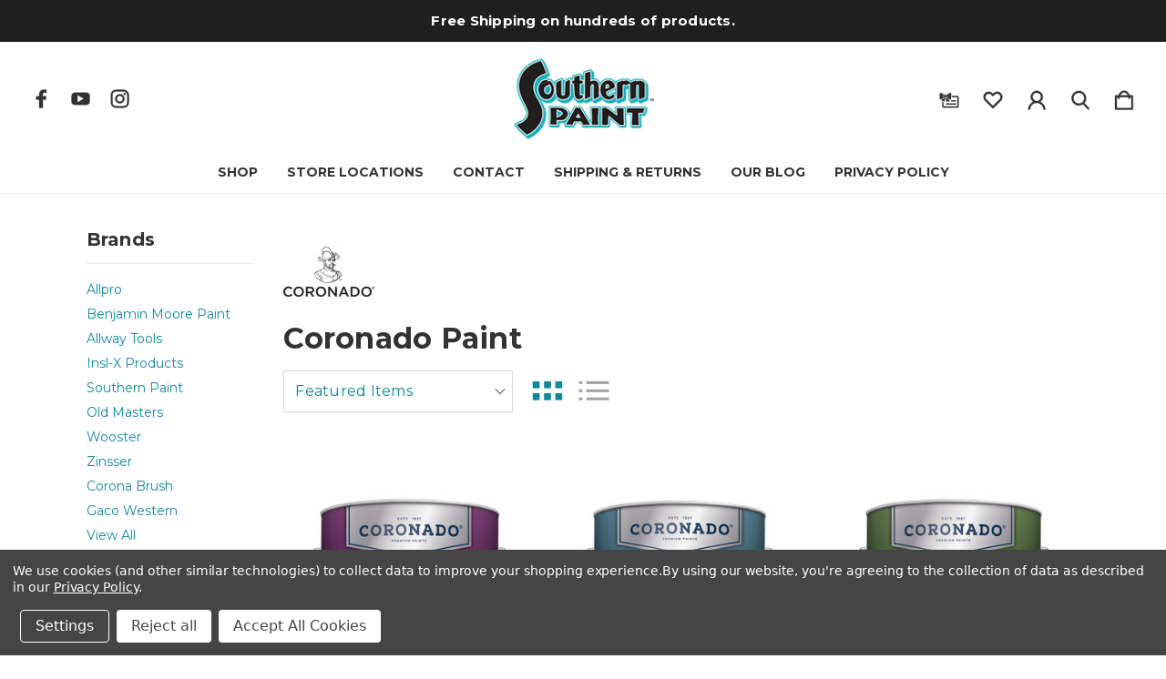

--- FILE ---
content_type: text/html; charset=UTF-8
request_url: https://store.southernpaintandsupply.com/brands/Coronado-Paint.html
body_size: 17570
content:


<!DOCTYPE html>
<html class="no-js" lang="en">
    <head>
        <title>Coronado Paint Products - Southern Paint &amp;amp; Supply Co.</title>
        <link rel="dns-prefetch preconnect" href="https://cdn11.bigcommerce.com/s-f94htx" crossorigin><link rel="dns-prefetch preconnect" href="https://fonts.googleapis.com/" crossorigin><link rel="dns-prefetch preconnect" href="https://fonts.gstatic.com/" crossorigin>
        <link rel='canonical' href='https://store.southernpaintandsupply.com/brands/Coronado-Paint.html' /><meta name='platform' content='bigcommerce.stencil' />
        <meta property="og:id" content="">
        
        

        <link href="https://cdn11.bigcommerce.com/s-f94htx/product_images/favicon%20%281%29.ico" rel="shortcut icon">
        <meta name="viewport" content="width=device-width, initial-scale=1">

        <script>
            document.documentElement.className = document.documentElement.className.replace('no-js', 'js');
        </script>

        <script>
    function browserSupportsAllFeatures() {
        return window.Promise
            && window.fetch
            && window.URL
            && window.URLSearchParams
            && window.WeakMap
            // object-fit support
            && ('objectFit' in document.documentElement.style);
    }

    function loadScript(src) {
        var js = document.createElement('script');
        js.src = src;
        js.onerror = function () {
            console.error('Failed to load polyfill script ' + src);
        };
        document.head.appendChild(js);
    }

    if (!browserSupportsAllFeatures()) {
        loadScript('https://cdn11.bigcommerce.com/s-f94htx/stencil/f1db8190-9e7a-013c-0844-467a9f3215a8/e/33218730-a669-013c-97b6-2ec5262efa8a/dist/theme-bundle.polyfills.js');
    }
</script>
        <script>window.consentManagerTranslations = `{"locale":"en","locales":{"consent_manager.data_collection_warning":"en","consent_manager.accept_all_cookies":"en","consent_manager.gdpr_settings":"en","consent_manager.data_collection_preferences":"en","consent_manager.manage_data_collection_preferences":"en","consent_manager.use_data_by_cookies":"en","consent_manager.data_categories_table":"en","consent_manager.allow":"en","consent_manager.accept":"en","consent_manager.deny":"en","consent_manager.dismiss":"en","consent_manager.reject_all":"en","consent_manager.category":"en","consent_manager.purpose":"en","consent_manager.functional_category":"en","consent_manager.functional_purpose":"en","consent_manager.analytics_category":"en","consent_manager.analytics_purpose":"en","consent_manager.targeting_category":"en","consent_manager.advertising_category":"en","consent_manager.advertising_purpose":"en","consent_manager.essential_category":"en","consent_manager.esential_purpose":"en","consent_manager.yes":"en","consent_manager.no":"en","consent_manager.not_available":"en","consent_manager.cancel":"en","consent_manager.save":"en","consent_manager.back_to_preferences":"en","consent_manager.close_without_changes":"en","consent_manager.unsaved_changes":"en","consent_manager.by_using":"en","consent_manager.agree_on_data_collection":"en","consent_manager.change_preferences":"en","consent_manager.cancel_dialog_title":"en","consent_manager.privacy_policy":"en","consent_manager.allow_category_tracking":"en","consent_manager.disallow_category_tracking":"en"},"translations":{"consent_manager.data_collection_warning":"We use cookies (and other similar technologies) to collect data to improve your shopping experience.","consent_manager.accept_all_cookies":"Accept All Cookies","consent_manager.gdpr_settings":"Settings","consent_manager.data_collection_preferences":"Website Data Collection Preferences","consent_manager.manage_data_collection_preferences":"Manage Website Data Collection Preferences","consent_manager.use_data_by_cookies":" uses data collected by cookies and JavaScript libraries to improve your shopping experience.","consent_manager.data_categories_table":"The table below outlines how we use this data by category. To opt out of a category of data collection, select 'No' and save your preferences.","consent_manager.allow":"Allow","consent_manager.accept":"Accept","consent_manager.deny":"Deny","consent_manager.dismiss":"Dismiss","consent_manager.reject_all":"Reject all","consent_manager.category":"Category","consent_manager.purpose":"Purpose","consent_manager.functional_category":"Functional","consent_manager.functional_purpose":"Enables enhanced functionality, such as videos and live chat. If you do not allow these, then some or all of these functions may not work properly.","consent_manager.analytics_category":"Analytics","consent_manager.analytics_purpose":"Provide statistical information on site usage, e.g., web analytics so we can improve this website over time.","consent_manager.targeting_category":"Targeting","consent_manager.advertising_category":"Advertising","consent_manager.advertising_purpose":"Used to create profiles or personalize content to enhance your shopping experience.","consent_manager.essential_category":"Essential","consent_manager.esential_purpose":"Essential for the site and any requested services to work, but do not perform any additional or secondary function.","consent_manager.yes":"Yes","consent_manager.no":"No","consent_manager.not_available":"N/A","consent_manager.cancel":"Cancel","consent_manager.save":"Save","consent_manager.back_to_preferences":"Back to Preferences","consent_manager.close_without_changes":"You have unsaved changes to your data collection preferences. Are you sure you want to close without saving?","consent_manager.unsaved_changes":"You have unsaved changes","consent_manager.by_using":"By using our website, you're agreeing to our","consent_manager.agree_on_data_collection":"By using our website, you're agreeing to the collection of data as described in our ","consent_manager.change_preferences":"You can change your preferences at any time","consent_manager.cancel_dialog_title":"Are you sure you want to cancel?","consent_manager.privacy_policy":"Privacy Policy","consent_manager.allow_category_tracking":"Allow [CATEGORY_NAME] tracking","consent_manager.disallow_category_tracking":"Disallow [CATEGORY_NAME] tracking"}}`;</script>

        <script>
            window.lazySizesConfig = window.lazySizesConfig || {};
            window.lazySizesConfig.loadMode = 1;
        </script>
        <script async src="https://cdn11.bigcommerce.com/s-f94htx/stencil/f1db8190-9e7a-013c-0844-467a9f3215a8/e/33218730-a669-013c-97b6-2ec5262efa8a/dist/theme-bundle.head_async.js"></script>
        
        <link href="https://fonts.googleapis.com/css?family=Montserrat:700,400%7CPlayfair+Display:700&display=block" rel="stylesheet">
        
        <link rel="preload" href="https://cdn11.bigcommerce.com/s-f94htx/stencil/f1db8190-9e7a-013c-0844-467a9f3215a8/e/33218730-a669-013c-97b6-2ec5262efa8a/dist/theme-bundle.font.js" as="script">
        <script async src="https://cdn11.bigcommerce.com/s-f94htx/stencil/f1db8190-9e7a-013c-0844-467a9f3215a8/e/33218730-a669-013c-97b6-2ec5262efa8a/dist/theme-bundle.font.js"></script>
        <script src="https://cdn11.bigcommerce.com/s-f94htx/stencil/f1db8190-9e7a-013c-0844-467a9f3215a8/e/33218730-a669-013c-97b6-2ec5262efa8a/js/theme/custom/universal-parallax.min.js"></script>

        <link rel="stylesheet" href="https://cdnjs.cloudflare.com/ajax/libs/animate.css/4.1.1/animate.min.css" />

        <link data-stencil-stylesheet href="https://cdn11.bigcommerce.com/s-f94htx/stencil/f1db8190-9e7a-013c-0844-467a9f3215a8/e/33218730-a669-013c-97b6-2ec5262efa8a/css/theme-26675f90-70ab-013e-fbdb-328e4cfb745d.css" rel="stylesheet">

        <!-- Start Tracking Code for analytics_facebook -->

<script data-bc-cookie-consent="4" type="text/plain">
!function(f,b,e,v,n,t,s){if(f.fbq)return;n=f.fbq=function(){n.callMethod?n.callMethod.apply(n,arguments):n.queue.push(arguments)};if(!f._fbq)f._fbq=n;n.push=n;n.loaded=!0;n.version='2.0';n.queue=[];t=b.createElement(e);t.async=!0;t.src=v;s=b.getElementsByTagName(e)[0];s.parentNode.insertBefore(t,s)}(window,document,'script','https://connect.facebook.net/en_US/fbevents.js');

fbq('set', 'autoConfig', 'false', '745223895630503');
fbq('dataProcessingOptions', []);
fbq('init', '745223895630503', {"external_id":"3a44b61a-fd6b-43b0-bcf0-0ed754e0c33b"});
fbq('set', 'agent', 'bigcommerce', '745223895630503');

function trackEvents() {
    var pathName = window.location.pathname;

    fbq('track', 'PageView', {}, "");

    // Search events start -- only fire if the shopper lands on the /search.php page
    if (pathName.indexOf('/search.php') === 0 && getUrlParameter('search_query')) {
        fbq('track', 'Search', {
            content_type: 'product_group',
            content_ids: [],
            search_string: getUrlParameter('search_query')
        });
    }
    // Search events end

    // Wishlist events start -- only fire if the shopper attempts to add an item to their wishlist
    if (pathName.indexOf('/wishlist.php') === 0 && getUrlParameter('added_product_id')) {
        fbq('track', 'AddToWishlist', {
            content_type: 'product_group',
            content_ids: []
        });
    }
    // Wishlist events end

    // Lead events start -- only fire if the shopper subscribes to newsletter
    if (pathName.indexOf('/subscribe.php') === 0 && getUrlParameter('result') === 'success') {
        fbq('track', 'Lead', {});
    }
    // Lead events end

    // Registration events start -- only fire if the shopper registers an account
    if (pathName.indexOf('/login.php') === 0 && getUrlParameter('action') === 'account_created') {
        fbq('track', 'CompleteRegistration', {}, "");
    }
    // Registration events end

    

    function getUrlParameter(name) {
        var cleanName = name.replace(/[\[]/, '\[').replace(/[\]]/, '\]');
        var regex = new RegExp('[\?&]' + cleanName + '=([^&#]*)');
        var results = regex.exec(window.location.search);
        return results === null ? '' : decodeURIComponent(results[1].replace(/\+/g, ' '));
    }
}

if (window.addEventListener) {
    window.addEventListener("load", trackEvents, false)
}
</script>
<noscript><img height="1" width="1" style="display:none" alt="null" src="https://www.facebook.com/tr?id=745223895630503&ev=PageView&noscript=1&a=plbigcommerce1.2&eid="/></noscript>

<!-- End Tracking Code for analytics_facebook -->

<!-- Start Tracking Code for analytics_googleanalytics -->

<script data-bc-cookie-consent="3" type="text/plain" src="https://conduit.mailchimpapp.com/js/stores/store_fcx73q8eixre1dkpixnh/conduit.js"></script>



<!-- End Tracking Code for analytics_googleanalytics -->

<!-- Start Tracking Code for analytics_siteverification -->

<meta name="google-site-verification" content="sBKzOFBBR929lLLhGn5apr2XKhkeMl3FiX1wxRyDSAU" />

<!-- End Tracking Code for analytics_siteverification -->


<script type="text/javascript" src="https://checkout-sdk.bigcommerce.com/v1/loader.js" defer ></script>
<script>window.consentManagerStoreConfig = function () { return {"storeName":"Southern Paint &amp; Supply Co.","privacyPolicyUrl":"https:\/\/store.southernpaintandsupply.com\/privacy-policy\/","writeKey":null,"improvedConsentManagerEnabled":true,"AlwaysIncludeScriptsWithConsentTag":true}; };</script>
<script type="text/javascript" src="https://cdn11.bigcommerce.com/shared/js/bodl-consent-32a446f5a681a22e8af09a4ab8f4e4b6deda6487.js" integrity="sha256-uitfaufFdsW9ELiQEkeOgsYedtr3BuhVvA4WaPhIZZY=" crossorigin="anonymous" defer></script>
<script type="text/javascript" src="https://cdn11.bigcommerce.com/shared/js/storefront/consent-manager-config-3013a89bb0485f417056882e3b5cf19e6588b7ba.js" defer></script>
<script type="text/javascript" src="https://cdn11.bigcommerce.com/shared/js/storefront/consent-manager-08633fe15aba542118c03f6d45457262fa9fac88.js" defer></script>
<script type="text/javascript">
var BCData = {};
</script>

<script nonce="">
(function () {
    var xmlHttp = new XMLHttpRequest();

    xmlHttp.open('POST', 'https://bes.gcp.data.bigcommerce.com/nobot');
    xmlHttp.setRequestHeader('Content-Type', 'application/json');
    xmlHttp.send('{"store_id":"621470","timezone_offset":"-5.0","timestamp":"2026-01-20T23:57:07.62337100Z","visit_id":"c4787ff8-c360-4a14-a465-95d0d60635c2","channel_id":1}');
})();
</script>


        <link rel="preload" href="https://cdn11.bigcommerce.com/s-f94htx/stencil/f1db8190-9e7a-013c-0844-467a9f3215a8/e/33218730-a669-013c-97b6-2ec5262efa8a/dist/theme-bundle.main.js" as="script">
    </head>
    <body class="brand--template    vintage hide-outline">
        <svg data-src="https://cdn11.bigcommerce.com/s-f94htx/stencil/f1db8190-9e7a-013c-0844-467a9f3215a8/e/33218730-a669-013c-97b6-2ec5262efa8a/img/icon-sprite.svg" class="icons-svg-sprite"></svg>

        <a href="#main-content" class="skip-to-main-link">Skip to main content</a>

<!-- Main Header Start -->
<header class="header    header-stacked-social " role="banner">
    <!-- Global Top Banner Start -->
        <div class="global-banner top">
            <p class="global-banner-text animate__animated animate__fadeIn">Free Shipping on hundreds of products.</p>
        </div>
    <!-- Global Top Banner End -->

    <!-- Marketing Top Banner Start -->
    <!-- Marketing Top Banner End -->

    <div class="header-wrapper animate__animated animate__fadeIn">
        <div class="header-wrapper-inner">
            <div class="mobileMenu-toggle-open">
                <span class="mobileMenu-toggle-open-inner">
                    <svg><use xlink:href="#icon-menu" /></svg>
                </span>
            </div>
            <div class="header-left">
                        <ul class="socialLinks socialLinks--alt">
            <li class="socialLinks-item">
                <a class="icon icon--facebook" href="http://www.facebook.com/southernpaint" target="_blank" rel="noopener" aria-label="icon of facebook">
                    <svg><use xlink:href="#icon-facebook" /></svg>
                </a>
            </li>
            <li class="socialLinks-item">
                <a class="icon icon--youtube" href="http://www.youtube.com/southernpaint" target="_blank" rel="noopener" aria-label="icon of youtube">
                    <svg><use xlink:href="#icon-youtube" /></svg>
                </a>
            </li>
            <li class="socialLinks-item">
                <a class="icon icon--instagram" href="https://www.instagram.com/southernpaint/" target="_blank" rel="noopener" aria-label="icon of instagram">
                    <svg><use xlink:href="#icon-instagram" /></svg>
                </a>
            </li>
    </ul>
            </div>
            
            <div class="header-middle">
                    <div class="header-logo">
                        <a href="https://store.southernpaintandsupply.com/" class="header-logo__link  " data-header-logo-link>
        <div class="header-logo-image-container">
            <img class="header-logo-image"
                 src="https://cdn11.bigcommerce.com/s-f94htx/images/stencil/161x98/southern_logo_2015_for_website_1438951872__74565.original.png"
                 srcset="https://cdn11.bigcommerce.com/s-f94htx/images/stencil/250x100/southern_logo_2015_for_website_1438951872__74565.original.png"
                 alt="Southern Paint &amp;amp; Supply Co."
                 title="Southern Paint &amp;amp; Supply Co.">
        </div>
</a>
                    </div>
            </div>
            
            <div class="header-right">
                <nav class="navUser">
        
    <ul class="navUser-section navUser-section--alt">
        
        <li class="navUser-item navUser--compare">
            <a class="navUser-action navUser-item--compare"
               href="/compare"
               data-compare-nav
               aria-label="Compare Selected"
            >
                <span class="navUser-custom-icon">
                    <svg><use xlink:href="#icon-compare"></use></svg>
                </span>
                <span class="countPill countPill--positive countPill--alt">0</span>
            </a>
        </li>
            <li class="navUser-item navUser--gift">
                <a class="navUser-action"
                   href="/giftcertificates.php"
                   aria-label="Gift Certificates"
                >
                    <span class="navUser-custom-icon">
                        <svg><use xlink:href="#icon-giftcard"></use></svg>
                    </span>
                </a>
            </li>
            <li class="navUser-item navUser--wishlist">
                <a class="navUser-action"
                   href="/wishlist.php"
                   aria-label="wishlist"
                >
                    <span class="navUser-custom-icon">
                        <svg><use xlink:href="#icon-heart"></use></svg>
                    </span>
                </a>
            </li>
        <li class="navUser-item navUser-item--account">
            <a class="navUser-action"
               href="/login.php"
               aria-label="Sign in"
            >
                <span class="navUser-custom-icon">
                    <svg><use xlink:href="#icon-account"></use></svg>
                </span>
            </a>
        </li>
        <li class="navUser-item navUser--search">
            <button class="navUser-action navUser-action--quickSearch"
               type="button"
               id="quick-search-expand"
               data-search="quickSearch"
               aria-controls="quickSearch"
               aria-label="Search"
            >
                <span class="navUser-custom-icon">
                    <svg><use xlink:href="#icon-search"></use></svg>
                </span>
            </button>
        </li>
        <li class="navUser-item navUser-item--cart">
            <a class="navUser-action"
               data-cart-preview
               data-dropdown="cart-preview-dropdown"
               data-options="align:right"
               href="/cart.php"
               aria-label="Cart with 0 items"
            >
                <span class="navUser-item-cartLabel navUser-custom-icon">
                    <svg><use xlink:href="#icon-cart"></use></svg>
                </span>
                <span class="countPill cart-quantity"></span>
            </a>

            <div class="dropdown-menu" id="cart-preview-dropdown" data-dropdown-content aria-hidden="true"></div>
        </li>
    </ul>
    <div class="dropdown dropdown--quickSearch" id="quickSearch" aria-hidden="true" data-prevent-quick-search-close>
        <form class="form" onsubmit="return false" data-url="/search.php" data-quick-search-form>
    <fieldset class="form-fieldset">
        <div class="form-field">
            <label class="is-srOnly" for="nav-quick-search">Search</label>
            <span class="navUser-custom-icon">
                <svg><use xlink:href="#icon-search"></use></svg>
            </span>
            <input class="form-input"
               data-search-quick
               name="nav-quick-search"
               id="nav-quick-search"
               data-error-message="Search field cannot be empty."
               placeholder="Search..."
               autocomplete="off"
            >
        </div>
    </fieldset>
</form>
<section class="quickSearchResults" data-bind="html: results"></section>
<p role="status"
   aria-live="polite"
   class="aria-description--hidden"
   data-search-aria-message-predefined-text="product results for"
></p>
    </div>
</nav>
            </div>
        </div>
            <div class="header-stacked">
                <div class="navPages-container" id="menu" data-menu>
                    <nav class="navPages">
    <div class="mobileMenu-toggle-close">
        <span class="mobileMenu-toggle-close-inner">
            <svg><use xlink:href="#icon-close" /></svg>
        </span>
    </div>
    <ul class="navPages-list navPages-list-mobile">
            <li class="navPages-item navPages-item--shop">
                <a class="navPages-action" href="javascript:void(0)">
                    Shop
                </a>
                
                <span class="menu-icon">
                    <svg class="add-icon"><use xlink:href="#icon-add" /></svg>
                    <svg class="remove-icon"><use xlink:href="#icon-remove" /></svg>
                </span>
                
                    <div class="navPage-subMenu" aria-hidden="true" tabindex="-1">
    <div class="navPage-subMenu-inner ">
        <ul class="navPage-subMenu-list">
                <li class="navPage-subMenu-item">
                        <a class="navPages-action has-subMenu" href="https://store.southernpaintandsupply.com/paint/">
                            Paint
                        </a>
                        <span class="menu-icon">
                            <svg class="add-icon"><use xlink:href="#icon-add" /></svg>
                            <svg class="remove-icon"><use xlink:href="#icon-remove" /></svg>
                        </span>
                        <ul class="navPage-childList">
                            <li class="navPage-childList-item">
                                <a class="navPage-childList-action navPages-action" href="https://store.southernpaintandsupply.com/interior-paint/" aria-label="Interior Paint">Interior Paint</a>
                            </li>
                            <li class="navPage-childList-item">
                                <a class="navPage-childList-action navPages-action" href="https://store.southernpaintandsupply.com/exterior-paint/" aria-label="Exterior Paint">Exterior Paint</a>
                            </li>
                            <li class="navPage-childList-item">
                                <a class="navPage-childList-action navPages-action" href="https://store.southernpaintandsupply.com/primer/" aria-label="Primer">Primer</a>
                            </li>
                            <li class="navPage-childList-item">
                                <a class="navPage-childList-action navPages-action" href="https://store.southernpaintandsupply.com/floor-paints-stains-sealers/" aria-label="Floor Paints, Stains, &amp; Sealers">Floor Paints, Stains, &amp; Sealers</a>
                            </li>
                            <li class="navPage-childList-item">
                                <a class="navPage-childList-action navPages-action" href="https://store.southernpaintandsupply.com/specialty/" aria-label="Specialty">Specialty</a>
                            </li>
                            <li class="navPage-childList-item viewAllLink">
                                <a class="navPage-childList-action navPages-action" href="https://store.southernpaintandsupply.com/paint/">View All</a>
                            </li>
                        </ul>
                </li>
                <li class="navPage-subMenu-item">
                        <a class="navPages-action has-subMenu" href="https://store.southernpaintandsupply.com/supplies/">
                            Supplies
                        </a>
                        <span class="menu-icon">
                            <svg class="add-icon"><use xlink:href="#icon-add" /></svg>
                            <svg class="remove-icon"><use xlink:href="#icon-remove" /></svg>
                        </span>
                        <ul class="navPage-childList">
                            <li class="navPage-childList-item">
                                <a class="navPage-childList-action navPages-action" href="https://store.southernpaintandsupply.com/brushes/" aria-label="Brushes">Brushes</a>
                            </li>
                            <li class="navPage-childList-item">
                                <a class="navPage-childList-action navPages-action" href="https://store.southernpaintandsupply.com/rollers-covers/" aria-label="Rollers Covers">Rollers Covers</a>
                            </li>
                            <li class="navPage-childList-item">
                                <a class="navPage-childList-action navPages-action" href="https://store.southernpaintandsupply.com/roller-frames-trays-grids/" aria-label="Roller Frames, Trays, &amp; Grids">Roller Frames, Trays, &amp; Grids</a>
                            </li>
                            <li class="navPage-childList-item">
                                <a class="navPage-childList-action navPages-action" href="https://store.southernpaintandsupply.com/mini-rollers/" aria-label="Mini Rollers">Mini Rollers</a>
                            </li>
                            <li class="navPage-childList-item">
                                <a class="navPage-childList-action navPages-action" href="https://store.southernpaintandsupply.com/mixers/" aria-label="Mixers and Strainers">Mixers and Strainers</a>
                            </li>
                            <li class="navPage-childList-item viewAllLink">
                                <a class="navPage-childList-action navPages-action" href="https://store.southernpaintandsupply.com/supplies/">View All</a>
                            </li>
                        </ul>
                </li>
                <li class="navPage-subMenu-item">
                        <a class="navPages-action has-subMenu" href="https://store.southernpaintandsupply.com/epoxy-flooring/">
                            Epoxy Flooring
                        </a>
                        <span class="menu-icon">
                            <svg class="add-icon"><use xlink:href="#icon-add" /></svg>
                            <svg class="remove-icon"><use xlink:href="#icon-remove" /></svg>
                        </span>
                        <ul class="navPage-childList">
                            <li class="navPage-childList-item">
                                <a class="navPage-childList-action navPages-action" href="https://store.southernpaintandsupply.com/epoxy-coatings/" aria-label="Epoxy Coatings">Epoxy Coatings</a>
                            </li>
                            <li class="navPage-childList-item">
                                <a class="navPage-childList-action navPages-action" href="https://store.southernpaintandsupply.com/epoxy-floor-chips/" aria-label="Epoxy Floor Chips">Epoxy Floor Chips</a>
                            </li>
                            <li class="navPage-childList-item">
                                <a class="navPage-childList-action navPages-action" href="https://store.southernpaintandsupply.com/application-tools-1/" aria-label="Application Tools">Application Tools</a>
                            </li>
                            <li class="navPage-childList-item viewAllLink">
                                <a class="navPage-childList-action navPages-action" href="https://store.southernpaintandsupply.com/epoxy-flooring/">View All</a>
                            </li>
                        </ul>
                </li>
                <li class="navPage-subMenu-item">
                        <a class="navPages-action has-subMenu" href="https://store.southernpaintandsupply.com/industrial-coatings/">
                            Industrial Coatings
                        </a>
                        <span class="menu-icon">
                            <svg class="add-icon"><use xlink:href="#icon-add" /></svg>
                            <svg class="remove-icon"><use xlink:href="#icon-remove" /></svg>
                        </span>
                        <ul class="navPage-childList">
                            <li class="navPage-childList-item">
                                <a class="navPage-childList-action navPages-action" href="https://store.southernpaintandsupply.com/industrial-primer/" aria-label="Industrial Primer">Industrial Primer</a>
                            </li>
                            <li class="navPage-childList-item">
                                <a class="navPage-childList-action navPages-action" href="https://store.southernpaintandsupply.com/epoxy/" aria-label="Epoxy">Epoxy</a>
                            </li>
                            <li class="navPage-childList-item">
                                <a class="navPage-childList-action navPages-action" href="https://store.southernpaintandsupply.com/urethane/" aria-label="Urethane">Urethane</a>
                            </li>
                            <li class="navPage-childList-item">
                                <a class="navPage-childList-action navPages-action" href="https://store.southernpaintandsupply.com/maintenance-enamels/" aria-label="Maintenance Enamels">Maintenance Enamels</a>
                            </li>
                            <li class="navPage-childList-item">
                                <a class="navPage-childList-action navPages-action" href="https://store.southernpaintandsupply.com/solvents-thinners-prep/" aria-label="Solvents, Thinners, Prep">Solvents, Thinners, Prep</a>
                            </li>
                            <li class="navPage-childList-item viewAllLink">
                                <a class="navPage-childList-action navPages-action" href="https://store.southernpaintandsupply.com/industrial-coatings/">View All</a>
                            </li>
                        </ul>
                </li>
                <li class="navPage-subMenu-item">
                        <a class="navPages-action has-subMenu" href="https://store.southernpaintandsupply.com/tools/">
                            Tools
                        </a>
                        <span class="menu-icon">
                            <svg class="add-icon"><use xlink:href="#icon-add" /></svg>
                            <svg class="remove-icon"><use xlink:href="#icon-remove" /></svg>
                        </span>
                        <ul class="navPage-childList">
                            <li class="navPage-childList-item">
                                <a class="navPage-childList-action navPages-action" href="https://store.southernpaintandsupply.com/caulking-tools/" aria-label="Caulking Tools">Caulking Tools</a>
                            </li>
                            <li class="navPage-childList-item">
                                <a class="navPage-childList-action navPages-action" href="https://store.southernpaintandsupply.com/drywall-masonry/" aria-label="Drywall &amp; Masonry">Drywall &amp; Masonry</a>
                            </li>
                            <li class="navPage-childList-item">
                                <a class="navPage-childList-action navPages-action" href="https://store.southernpaintandsupply.com/knives-blades/" aria-label="Knives &amp; Blades">Knives &amp; Blades</a>
                            </li>
                            <li class="navPage-childList-item">
                                <a class="navPage-childList-action navPages-action" href="https://store.southernpaintandsupply.com/putty-knives-scrapers-wire-brushes/" aria-label="Putty Knives, Scrapers &amp; Wire Brushes">Putty Knives, Scrapers &amp; Wire Brushes</a>
                            </li>
                            <li class="navPage-childList-item viewAllLink">
                                <a class="navPage-childList-action navPages-action" href="https://store.southernpaintandsupply.com/tools/">View All</a>
                            </li>
                        </ul>
                </li>
                <li class="navPage-subMenu-item">
                        <a class="navPages-action has-subMenu" href="https://store.southernpaintandsupply.com/roof-coatings/">
                            Roof Coatings
                        </a>
                        <span class="menu-icon">
                            <svg class="add-icon"><use xlink:href="#icon-add" /></svg>
                            <svg class="remove-icon"><use xlink:href="#icon-remove" /></svg>
                        </span>
                        <ul class="navPage-childList">
                            <li class="navPage-childList-item">
                                <a class="navPage-childList-action navPages-action" href="https://store.southernpaintandsupply.com/silicone-roof-coatings-1/" aria-label="Silicone Roof Coatings">Silicone Roof Coatings</a>
                            </li>
                            <li class="navPage-childList-item">
                                <a class="navPage-childList-action navPages-action" href="https://store.southernpaintandsupply.com/roof-primers-prep/" aria-label="Roof Primers &amp; Prep">Roof Primers &amp; Prep</a>
                            </li>
                            <li class="navPage-childList-item viewAllLink">
                                <a class="navPage-childList-action navPages-action" href="https://store.southernpaintandsupply.com/roof-coatings/">View All</a>
                            </li>
                        </ul>
                </li>
                <li class="navPage-subMenu-item">
                        <a class="navPages-action has-subMenu" href="https://store.southernpaintandsupply.com/wood-finishing/">
                            Wood Finishing
                        </a>
                        <span class="menu-icon">
                            <svg class="add-icon"><use xlink:href="#icon-add" /></svg>
                            <svg class="remove-icon"><use xlink:href="#icon-remove" /></svg>
                        </span>
                        <ul class="navPage-childList">
                            <li class="navPage-childList-item">
                                <a class="navPage-childList-action navPages-action" href="https://store.southernpaintandsupply.com/wood-finishing-prep/" aria-label="Wood Finishing Prep">Wood Finishing Prep</a>
                            </li>
                            <li class="navPage-childList-item">
                                <a class="navPage-childList-action navPages-action" href="https://store.southernpaintandsupply.com/polyurethane-varnish/" aria-label="Polyurethane &amp; Varnish">Polyurethane &amp; Varnish</a>
                            </li>
                            <li class="navPage-childList-item">
                                <a class="navPage-childList-action navPages-action" href="https://store.southernpaintandsupply.com/stains/" aria-label="Stains">Stains</a>
                            </li>
                            <li class="navPage-childList-item">
                                <a class="navPage-childList-action navPages-action" href="https://store.southernpaintandsupply.com/putty-filler/" aria-label="Putty &amp; Filler">Putty &amp; Filler</a>
                            </li>
                            <li class="navPage-childList-item">
                                <a class="navPage-childList-action navPages-action" href="https://store.southernpaintandsupply.com/stain-markers/" aria-label="Stain Markers">Stain Markers</a>
                            </li>
                            <li class="navPage-childList-item viewAllLink">
                                <a class="navPage-childList-action navPages-action" href="https://store.southernpaintandsupply.com/wood-finishing/">View All</a>
                            </li>
                        </ul>
                </li>
                <li class="navPage-subMenu-item">
                        <a class="navPages-action has-subMenu" href="https://store.southernpaintandsupply.com/wood-restoration/">Wood Restoration</a>
                </li>
                <li class="navPage-subMenu-item">
                        <a class="navPages-action has-subMenu" href="https://store.southernpaintandsupply.com/sign-paint/">Sign Paint</a>
                </li>
                <li class="navPage-subMenu-item">
                        <a class="navPages-action has-subMenu" href="https://store.southernpaintandsupply.com/spray-paint/">Spray Paint</a>
                </li>
                <li class="navPage-subMenu-item">
                        <a class="navPages-action has-subMenu" href="https://store.southernpaintandsupply.com/faux-finishing/">
                            Faux Finishing
                        </a>
                        <span class="menu-icon">
                            <svg class="add-icon"><use xlink:href="#icon-add" /></svg>
                            <svg class="remove-icon"><use xlink:href="#icon-remove" /></svg>
                        </span>
                        <ul class="navPage-childList">
                            <li class="navPage-childList-item">
                                <a class="navPage-childList-action navPages-action" href="https://store.southernpaintandsupply.com/metallic-paint/" aria-label="Metallic Paint">Metallic Paint</a>
                            </li>
                            <li class="navPage-childList-item">
                                <a class="navPage-childList-action navPages-action" href="https://store.southernpaintandsupply.com/protective-clear-topcoats/" aria-label="Protective Clear Topcoats ">Protective Clear Topcoats </a>
                            </li>
                            <li class="navPage-childList-item">
                                <a class="navPage-childList-action navPages-action" href="https://store.southernpaintandsupply.com/glazes/" aria-label="Glazes">Glazes</a>
                            </li>
                            <li class="navPage-childList-item viewAllLink">
                                <a class="navPage-childList-action navPages-action" href="https://store.southernpaintandsupply.com/faux-finishing/">View All</a>
                            </li>
                        </ul>
                </li>
                <li class="navPage-subMenu-item">
                        <a class="navPages-action has-subMenu" href="https://store.southernpaintandsupply.com/wallpaper/">
                            Wallpaper
                        </a>
                        <span class="menu-icon">
                            <svg class="add-icon"><use xlink:href="#icon-add" /></svg>
                            <svg class="remove-icon"><use xlink:href="#icon-remove" /></svg>
                        </span>
                        <ul class="navPage-childList">
                            <li class="navPage-childList-item">
                                <a class="navPage-childList-action navPages-action" href="https://store.southernpaintandsupply.com/wallpaper-removers-tools/" aria-label="Wallpaper Removers &amp; Tools">Wallpaper Removers &amp; Tools</a>
                            </li>
                            <li class="navPage-childList-item viewAllLink">
                                <a class="navPage-childList-action navPages-action" href="https://store.southernpaintandsupply.com/wallpaper/">View All</a>
                            </li>
                        </ul>
                </li>
                <li class="navPage-subMenu-item">
                        <a class="navPages-action has-subMenu" href="https://store.southernpaintandsupply.com/apparel-and-accessories/">
                            Apparel and Accessories
                        </a>
                        <span class="menu-icon">
                            <svg class="add-icon"><use xlink:href="#icon-add" /></svg>
                            <svg class="remove-icon"><use xlink:href="#icon-remove" /></svg>
                        </span>
                        <ul class="navPage-childList">
                            <li class="navPage-childList-item">
                                <a class="navPage-childList-action navPages-action" href="https://store.southernpaintandsupply.com/fan-decks/" aria-label="Fan Decks">Fan Decks</a>
                            </li>
                            <li class="navPage-childList-item viewAllLink">
                                <a class="navPage-childList-action navPages-action" href="https://store.southernpaintandsupply.com/apparel-and-accessories/">View All</a>
                            </li>
                        </ul>
                </li>
        </ul>
        <div class="navPage-subMenu-image">
            <div class="navPage-subMenu-image-content">
                <a href="https://store.southernpaintandsupply.com/corotech-command-waterborne-acrylic-urethane-enamel-by-benjamin-moore-extremely-durable-single-component-multi-substrate-enamel/">
                    <img src="/product_images/uploaded_images/command-waterbased-urethane-enamel.jpg">
                </a>
                    <span class="navPage-subMenu-image-label">Command Results</span>
                    <a href="https://store.southernpaintandsupply.com/corotech-command-waterborne-acrylic-urethane-enamel-by-benjamin-moore-extremely-durable-single-component-multi-substrate-enamel/" class="navPage-subMenu-image-sublabel">Shop Command</a>
            </div>
        </div>
    </div>
</div>
            </li>
                <li class="navPages-item nav-pages-Items navPages-item--content-first">
                        <a class="navPages-action" href="https://store.southernpaintandsupply.com/store-locations/">Store Locations</a>
                </li>
                <li class="navPages-item nav-pages-Items">
                        <a class="navPages-action" href="https://store.southernpaintandsupply.com/contact/">Contact</a>
                </li>
                <li class="navPages-item nav-pages-Items">
                        <a class="navPages-action" href="https://store.southernpaintandsupply.com/shipping-returns/">Shipping &amp; Returns</a>
                </li>
                <li class="navPages-item nav-pages-Items">
                        <a class="navPages-action" href="https://store.southernpaintandsupply.com/our-blog/">Our Blog</a>
                </li>
                <li class="navPages-item nav-pages-Items">
                        <a class="navPages-action" href="https://store.southernpaintandsupply.com/privacy-policy/">Privacy Policy</a>
                </li>
    </ul>
    
    <ul class="navPages-list navPages-list--user">
            <li class="navPages-item">
                <a class="navPages-action"
                   href="/giftcertificates.php"
                   aria-label="Gift Certificates"
                >
                    Gift Certificates
                </a>
            </li>
            <li class="navPages-item navPages--wishlist">
                <a class="navPages-action"
                   href="/wishlist.php"
                   aria-label="wishlist"
                >
                    Wishlists
                </a>
            </li>
            <li class="navPages-item">
                <a class="navPages-action"
                   href="/login.php"
                   aria-label="Sign in"
                >
                    Sign in
                </a>
                    <span class="or-label">or</span>
                    <a class="navPages-action"
                       href="/login.php?action=create_account"
                       aria-label="Register"
                    >
                        Register
                    </a>
            </li>
    </ul>

    <div class="mobile-social-icons">
            <ul class="socialLinks socialLinks--alt">
            <li class="socialLinks-item">
                <a class="icon icon--facebook" href="http://www.facebook.com/southernpaint" target="_blank" rel="noopener" aria-label="icon of facebook">
                    <svg><use xlink:href="#icon-facebook" /></svg>
                </a>
            </li>
            <li class="socialLinks-item">
                <a class="icon icon--youtube" href="http://www.youtube.com/southernpaint" target="_blank" rel="noopener" aria-label="icon of youtube">
                    <svg><use xlink:href="#icon-youtube" /></svg>
                </a>
            </li>
            <li class="socialLinks-item">
                <a class="icon icon--instagram" href="https://www.instagram.com/southernpaint/" target="_blank" rel="noopener" aria-label="icon of instagram">
                    <svg><use xlink:href="#icon-instagram" /></svg>
                </a>
            </li>
    </ul>
    </div>
 
</nav>
                </div>
            </div>
    </div>
</header>
<!-- Main Header End -->

<div data-content-region="header_bottom--global"></div>
<div data-content-region="header_bottom"></div>
        <main class="body" id="main-content" role="main" data-currency-code="USD">
     
    <div class="container">
        
<div data-content-region="brand_below_header"></div>
<div class="page">
    <aside class="page-sidebar" id="faceted-search-container">
        <nav>
        <div class="sidebarBlock">
            <h5 class="sidebarBlock-heading">Brands</h5>
            <ul class="navList">
                    <li class="navList-item">
                        <a class="navList-action" href="https://store.southernpaintandsupply.com/brands/Allpro.html">Allpro</a>
                    </li>
                    <li class="navList-item">
                        <a class="navList-action" href="https://store.southernpaintandsupply.com/brands/Benjamin-Moore-Paint.html">Benjamin Moore Paint</a>
                    </li>
                    <li class="navList-item">
                        <a class="navList-action" href="https://store.southernpaintandsupply.com/brands/Allway-Tools.html">Allway Tools</a>
                    </li>
                    <li class="navList-item">
                        <a class="navList-action" href="https://store.southernpaintandsupply.com/brands/Insl%252dX-Products.html">Insl-X Products</a>
                    </li>
                    <li class="navList-item">
                        <a class="navList-action" href="https://store.southernpaintandsupply.com/brands/Southern-Paint.html">Southern Paint</a>
                    </li>
                    <li class="navList-item">
                        <a class="navList-action" href="https://store.southernpaintandsupply.com/brands/Old-Masters.html">Old Masters</a>
                    </li>
                    <li class="navList-item">
                        <a class="navList-action" href="https://store.southernpaintandsupply.com/brands/Wooster.html">Wooster</a>
                    </li>
                    <li class="navList-item">
                        <a class="navList-action" href="https://store.southernpaintandsupply.com/brands/Zinsser.html">Zinsser</a>
                    </li>
                    <li class="navList-item">
                        <a class="navList-action" href="https://store.southernpaintandsupply.com/brands/Corona-Brush.html">Corona Brush</a>
                    </li>
                    <li class="navList-item">
                        <a class="navList-action" href="https://store.southernpaintandsupply.com/brands/Gaco-Western.html">Gaco Western</a>
                    </li>
                <li class="navList-item">
                    <a class="navList-action" href="https://store.southernpaintandsupply.com/brands/">View All</a>
                </li>
            </ul>
        </div>
</nav>
    </aside>

    <div class="page-content" id="product-listing-container">
        <nav aria-label="Breadcrumb">
    <ol class="breadcrumbs">
                <li class="breadcrumb ">
                    <a class="breadcrumb-label"
                       href="https://store.southernpaintandsupply.com/"
                       
                    >
                        <span>Home</span>
                    </a>
                </li>
                <li class="breadcrumb is-active">
                    <a class="breadcrumb-label"
                       href="https://store.southernpaintandsupply.com/brands/Coronado-Paint.html"
                       aria-current="page"
                    >
                        <span>Coronado Paint</span>
                    </a>
                </li>
    </ol>
</nav>

<script type="application/ld+json">
{
    "@context": "https://schema.org",
    "@type": "BreadcrumbList",
    "itemListElement":
    [
        {
            "@type": "ListItem",
            "position": 1,
            "item": {
                "@id": "https://store.southernpaintandsupply.com/",
                "name": "Home"
            }
        },
        {
            "@type": "ListItem",
            "position": 2,
            "item": {
                "@id": "https://store.southernpaintandsupply.com/brands/Coronado-Paint.html",
                "name": "Coronado Paint"
            }
        }
    ]
}
</script>
            <div class="brand-image-container">
                <img src="https://cdn11.bigcommerce.com/s-f94htx/images/stencil/100x100/q/coronado paint_1408460150__56552.original.jpg" alt="Coronado Paint" title="Coronado Paint" data-sizes="auto"
srcset="https://cdn11.bigcommerce.com/s-f94htx/images/stencil/80w/q/coronado paint_1408460150__56552.original.jpg 80w, https://cdn11.bigcommerce.com/s-f94htx/images/stencil/160w/q/coronado paint_1408460150__56552.original.jpg 160w, https://cdn11.bigcommerce.com/s-f94htx/images/stencil/320w/q/coronado paint_1408460150__56552.original.jpg 320w, https://cdn11.bigcommerce.com/s-f94htx/images/stencil/640w/q/coronado paint_1408460150__56552.original.jpg 640w, https://cdn11.bigcommerce.com/s-f94htx/images/stencil/960w/q/coronado paint_1408460150__56552.original.jpg 960w, https://cdn11.bigcommerce.com/s-f94htx/images/stencil/1280w/q/coronado paint_1408460150__56552.original.jpg 1280w, https://cdn11.bigcommerce.com/s-f94htx/images/stencil/1920w/q/coronado paint_1408460150__56552.original.jpg 1920w, https://cdn11.bigcommerce.com/s-f94htx/images/stencil/2560w/q/coronado paint_1408460150__56552.original.jpg 2560w"

class=""

 />
            </div>
        <h1 class="page-heading">Coronado Paint</h1>

                

<div class="actionBar-wrapper">
    <div class="left-part">
        <form class="actionBar" method="get" data-sort-by="product">
    <fieldset class="form-fieldset actionBar-section">
    <div class="form-field">
        <label class="form-label" for="sort">Sort By:</label>
        <select class="form-select form-select--small " name="sort" id="sort" role="listbox">
            <option value="featured" selected>Featured Items</option>
            <option value="newest" >Newest Items</option>
            <option value="bestselling" >Best Selling</option>
            <option value="alphaasc" >A to Z</option>
            <option value="alphadesc" >Z to A</option>
            <option value="avgcustomerreview" >By Review</option>
            <option value="priceasc" >Price: Ascending</option>
            <option value="pricedesc" >Price: Descending</option>
        </select>
    </div>
</fieldset>
</form>
              <div class="grid-list-view toggle">
                <a class="grid active toggle-link" href="#" title="Toggle Grid View"><svg class=""><use xlink:href="#icon-grid"></use></svg></a>
                <a class="list toggle-link" href="#" title="Toggle List View"><svg class=""><use xlink:href="#icon-list"></use></svg></a>
              </div>

    </div>
    <div class="right-part">
        <nav class="pagination" aria-label="pagination">
    <ul class="pagination-list">

    </ul>
</nav>
    </div>
</div>

<div >

            <div class="gridView default visible mobile-products-1">
                <ul class="productGrid">
    <li class="product">
            <article
    class="card
    "
    data-test="card-1030"
>
    <figure class="card-figure card-figure--with-hover-image hover-img-card-figure">

        <a href="https://store.southernpaintandsupply.com/coronado-crylicote-100-acrylic-premium-exterior-house-paint-by-benjamin-moore/"
           class="card-figure__link"
           aria-label="Coronado Crylicote 100% Acrylic Premium Exterior House Paint by Benjamin Moore, Price range from $32.98 to $239.98

"
"
           
        >
            <div class="card-img-container">
                <img src="https://cdn11.bigcommerce.com/s-f94htx/images/stencil/332x424/products/1030/4578/NEW-N410__48790.1668707640.jpg?c=2" alt="Coronado Crylicote Satin N410" title="Coronado Crylicote Satin N410" data-sizes="auto"
    srcset="https://cdn11.bigcommerce.com/s-f94htx/images/stencil/80w/products/1030/4578/NEW-N410__48790.1668707640.jpg?c=2"
data-srcset="https://cdn11.bigcommerce.com/s-f94htx/images/stencil/80w/products/1030/4578/NEW-N410__48790.1668707640.jpg?c=2 80w, https://cdn11.bigcommerce.com/s-f94htx/images/stencil/160w/products/1030/4578/NEW-N410__48790.1668707640.jpg?c=2 160w, https://cdn11.bigcommerce.com/s-f94htx/images/stencil/320w/products/1030/4578/NEW-N410__48790.1668707640.jpg?c=2 320w, https://cdn11.bigcommerce.com/s-f94htx/images/stencil/640w/products/1030/4578/NEW-N410__48790.1668707640.jpg?c=2 640w, https://cdn11.bigcommerce.com/s-f94htx/images/stencil/960w/products/1030/4578/NEW-N410__48790.1668707640.jpg?c=2 960w, https://cdn11.bigcommerce.com/s-f94htx/images/stencil/1280w/products/1030/4578/NEW-N410__48790.1668707640.jpg?c=2 1280w, https://cdn11.bigcommerce.com/s-f94htx/images/stencil/1920w/products/1030/4578/NEW-N410__48790.1668707640.jpg?c=2 1920w, https://cdn11.bigcommerce.com/s-f94htx/images/stencil/2560w/products/1030/4578/NEW-N410__48790.1668707640.jpg?c=2 2560w"

class="lazyload card-image"

 />
                      <img class='card-image hover-image' src="https://cdn11.bigcommerce.com/s-f94htx/images/stencil/332x424/products/1030/4579/NEW-N10__09889.1668707645.jpg?c=2" data-src="https://cdn11.bigcommerce.com/s-f94htx/images/stencil/332x424/products/1030/4579/NEW-N10__09889.1668707645.jpg?c=2" alt="Coronado Crylicote Flat N10" title="Coronado Crylicote Flat N10">
            </div>
        </a>

        <figcaption class="card-figcaption">
            <div class="card-figcaption-buttons">
                <a class="button button--icon card-figcaption-button wishList" href="javascript:void(0)" data-wishlist data-tooltip="Wish List" rel="no-follow" data-href="/wishlist.php?action=add&amp;product_id=1030" aria-label="wishlist">
                    <i class="icon">
                        <svg><use xmlns:xlink="http://www.w3.org/1999/xlink" xlink:href="#icon-heart"></use></svg> 
                    </i>
                </a>
                    <label class="button button--small card-figcaption-button" for="compare-1030" data-tooltip="Compare">
                        <input type="checkbox" name="products[]" value="1030" id="compare-1030" data-compare-id="1030">
                        <i class="icon not-compared">
                            <svg><use xmlns:xlink="http://www.w3.org/1999/xlink" xlink:href="#icon-compare"></use></svg>
                            <svg><use xmlns:xlink="http://www.w3.org/1999/xlink" xlink:href="#icon-tick"></use></svg>
                        </i>
                    </label>
                            <button type="button" class="button button--small card-figcaption-button quickview" data-product-id="1030" data-tooltip="Quick view" aria-label="quickview">
                                <i class="icon">
                                    <svg><use xmlns:xlink="http://www.w3.org/1999/xlink" xlink:href="#icon-search"></use></svg> 
                                </i>
                            </button>
            </div>
            <div class="card-figcaption-body">
                            <a href="https://store.southernpaintandsupply.com/coronado-crylicote-100-acrylic-premium-exterior-house-paint-by-benjamin-moore/" data-event-type="product-click" class="button button--small card-figcaption-button" data-product-id="1030">Choose Options</a>
            </div>
        </figcaption>
    </figure>
    <div class="card-body">
             <div class="card-swatches card-swatch swatch_1030" data-product-id="1030" data-colorswatches data-url="https://store.southernpaintandsupply.com/coronado-crylicote-100-acrylic-premium-exterior-house-paint-by-benjamin-moore/"></div>

            <p class="card-text" data-test-info-type="brandName">Coronado Paint</p>

        
        <h2 class="card-title">
            <a aria-label="Coronado Crylicote 100% Acrylic Premium Exterior House Paint by Benjamin Moore, Price range from $32.98 to $239.98

"
"
               href="https://store.southernpaintandsupply.com/coronado-crylicote-100-acrylic-premium-exterior-house-paint-by-benjamin-moore/"
               
            >
                Coronado Crylicote 100% Acrylic Premium Exterior House Paint by Benjamin Moore
            </a>
        </h2>

        <div class="card-text" data-test-info-type="price">
                
            <div class="price-section price-section--withoutTax rrp-price--withoutTax" style="display: none;">
            <span class="price-label">
                    MSRP:
            </span>
            <span data-product-rrp-price-without-tax class="price price--rrp">
                
            </span>
        </div>
    <div class="price-section price-section--withoutTax non-sale-price--withoutTax" style="display: none;">
        <span class="price-label">
                Sale:
        </span>
        <span data-product-non-sale-price-without-tax class="price price--non-sale">
            
        </span>
    </div>
    <div class="price-section price-section--withoutTax">
        <span class="price-label"></span>
        <span class="price-now-label" style="display: none;">
                 
        </span>
        <span data-product-price-without-tax class="price price--withoutTax">$32.98 - $239.98</span>
    </div>

        </div>
            <p class="card-text" data-test-info-type="productRating">
                <span class="rating--small">
                    <span role="img"
      aria-label="Coronado Crylicote 100% Acrylic Premium Exterior House Paint by Benjamin Moore rating is 0 of 5"
>
            <span class="icon icon--ratingEmpty">
                <svg>
                    <use xlink:href="#icon-star" />
                </svg>
            </span>
            <span class="icon icon--ratingEmpty">
                <svg>
                    <use xlink:href="#icon-star" />
                </svg>
            </span>
            <span class="icon icon--ratingEmpty">
                <svg>
                    <use xlink:href="#icon-star" />
                </svg>
            </span>
            <span class="icon icon--ratingEmpty">
                <svg>
                    <use xlink:href="#icon-star" />
                </svg>
            </span>
            <span class="icon icon--ratingEmpty">
                <svg>
                    <use xlink:href="#icon-star" />
                </svg>
            </span>
</span>
                </span>
                    <span class="card-review">(0)</span>
            </p>
        <p class="card-stock stock_level_1030" card-stock-level></p>
        
        <div class="card-figcaption-body d-mobile"> 
                        <a href="https://store.southernpaintandsupply.com/coronado-crylicote-100-acrylic-premium-exterior-house-paint-by-benjamin-moore/" data-event-type="product-click" class="button button--small card-figcaption-button button--primary" data-product-id="1030">Choose Options</a>
        </div>
    </div>
</article>
    </li>
    <li class="product">
            <article
    class="card
    "
    data-test="card-1115"
>
    <figure class="card-figure card-figure--with-hover-image hover-img-card-figure">

        <a href="https://store.southernpaintandsupply.com/coronado-multapply-waterborne-acrylic-multi-substrate-enamel/"
           class="card-figure__link"
           aria-label="Coronado Multapply Waterborne Acrylic Multi-Substrate Enamel, $73.98

"
"
           
        >
            <div class="card-img-container">
                <img src="https://cdn11.bigcommerce.com/s-f94htx/images/stencil/332x424/products/1115/4556/Multapply-Gloss__67765.1657728506.jpg?c=2" alt="Coronado Multapply Gloss (Formerly Rust Scat)" title="Coronado Multapply Gloss (Formerly Rust Scat)" data-sizes="auto"
    srcset="https://cdn11.bigcommerce.com/s-f94htx/images/stencil/80w/products/1115/4556/Multapply-Gloss__67765.1657728506.jpg?c=2"
data-srcset="https://cdn11.bigcommerce.com/s-f94htx/images/stencil/80w/products/1115/4556/Multapply-Gloss__67765.1657728506.jpg?c=2 80w, https://cdn11.bigcommerce.com/s-f94htx/images/stencil/160w/products/1115/4556/Multapply-Gloss__67765.1657728506.jpg?c=2 160w, https://cdn11.bigcommerce.com/s-f94htx/images/stencil/320w/products/1115/4556/Multapply-Gloss__67765.1657728506.jpg?c=2 320w, https://cdn11.bigcommerce.com/s-f94htx/images/stencil/640w/products/1115/4556/Multapply-Gloss__67765.1657728506.jpg?c=2 640w, https://cdn11.bigcommerce.com/s-f94htx/images/stencil/960w/products/1115/4556/Multapply-Gloss__67765.1657728506.jpg?c=2 960w, https://cdn11.bigcommerce.com/s-f94htx/images/stencil/1280w/products/1115/4556/Multapply-Gloss__67765.1657728506.jpg?c=2 1280w, https://cdn11.bigcommerce.com/s-f94htx/images/stencil/1920w/products/1115/4556/Multapply-Gloss__67765.1657728506.jpg?c=2 1920w, https://cdn11.bigcommerce.com/s-f94htx/images/stencil/2560w/products/1115/4556/Multapply-Gloss__67765.1657728506.jpg?c=2 2560w"

class="lazyload card-image"

 />
                      <img class='card-image hover-image' src="https://cdn11.bigcommerce.com/s-f94htx/images/stencil/332x424/products/1115/4557/Multapply-Semi-Gloss__46064.1657728504.jpg?c=2" data-src="https://cdn11.bigcommerce.com/s-f94htx/images/stencil/332x424/products/1115/4557/Multapply-Semi-Gloss__46064.1657728504.jpg?c=2" alt="Coronado Multapply Semi-Gloss (Formerly Rust Scat)" title="Coronado Multapply Semi-Gloss (Formerly Rust Scat)">
            </div>
        </a>

        <figcaption class="card-figcaption">
            <div class="card-figcaption-buttons">
                <a class="button button--icon card-figcaption-button wishList" href="javascript:void(0)" data-wishlist data-tooltip="Wish List" rel="no-follow" data-href="/wishlist.php?action=add&amp;product_id=1115" aria-label="wishlist">
                    <i class="icon">
                        <svg><use xmlns:xlink="http://www.w3.org/1999/xlink" xlink:href="#icon-heart"></use></svg> 
                    </i>
                </a>
                    <label class="button button--small card-figcaption-button" for="compare-1115" data-tooltip="Compare">
                        <input type="checkbox" name="products[]" value="1115" id="compare-1115" data-compare-id="1115">
                        <i class="icon not-compared">
                            <svg><use xmlns:xlink="http://www.w3.org/1999/xlink" xlink:href="#icon-compare"></use></svg>
                            <svg><use xmlns:xlink="http://www.w3.org/1999/xlink" xlink:href="#icon-tick"></use></svg>
                        </i>
                    </label>
                            <button type="button" class="button button--small card-figcaption-button quickview" data-product-id="1115" data-tooltip="Quick view" aria-label="quickview">
                                <i class="icon">
                                    <svg><use xmlns:xlink="http://www.w3.org/1999/xlink" xlink:href="#icon-search"></use></svg> 
                                </i>
                            </button>
            </div>
            <div class="card-figcaption-body">
                            <a href="https://store.southernpaintandsupply.com/coronado-multapply-waterborne-acrylic-multi-substrate-enamel/" data-event-type="product-click" class="button button--small card-figcaption-button" data-product-id="1115">Choose Options</a>
            </div>
        </figcaption>
    </figure>
    <div class="card-body">
             <div class="card-swatches card-swatch swatch_1115" data-product-id="1115" data-colorswatches data-url="https://store.southernpaintandsupply.com/coronado-multapply-waterborne-acrylic-multi-substrate-enamel/"></div>

            <p class="card-text" data-test-info-type="brandName">Coronado Paint</p>

        
        <h2 class="card-title">
            <a aria-label="Coronado Multapply Waterborne Acrylic Multi-Substrate Enamel, $73.98

"
"
               href="https://store.southernpaintandsupply.com/coronado-multapply-waterborne-acrylic-multi-substrate-enamel/"
               
            >
                Coronado Multapply Waterborne Acrylic Multi-Substrate Enamel
            </a>
        </h2>

        <div class="card-text" data-test-info-type="price">
                
        <div class="price-section price-section--withoutTax rrp-price--withoutTax" style="display: none;">
            <span class="price-label">
                    MSRP:
            </span>
            <span data-product-rrp-price-without-tax class="price price--rrp">
                
            </span>
        </div>
        <div class="price-section price-section--withoutTax non-sale-price--withoutTax" style="display: none;">
            <span class="price-label">
                    Sale:
            </span>
            <span data-product-non-sale-price-without-tax class="price price--non-sale">
                
            </span>
        </div>
        <div class="price-section price-section--withoutTax">
            <span class="price-label" >
                
            </span>
            <span class="price-now-label" style="display: none;">
                     
            </span>
            <span data-product-price-without-tax class="price price--withoutTax">$73.98</span>
        </div>
        </div>
            <p class="card-text" data-test-info-type="productRating">
                <span class="rating--small">
                    <span role="img"
      aria-label="Coronado Multapply Waterborne Acrylic Multi-Substrate Enamel rating is 0 of 5"
>
            <span class="icon icon--ratingEmpty">
                <svg>
                    <use xlink:href="#icon-star" />
                </svg>
            </span>
            <span class="icon icon--ratingEmpty">
                <svg>
                    <use xlink:href="#icon-star" />
                </svg>
            </span>
            <span class="icon icon--ratingEmpty">
                <svg>
                    <use xlink:href="#icon-star" />
                </svg>
            </span>
            <span class="icon icon--ratingEmpty">
                <svg>
                    <use xlink:href="#icon-star" />
                </svg>
            </span>
            <span class="icon icon--ratingEmpty">
                <svg>
                    <use xlink:href="#icon-star" />
                </svg>
            </span>
</span>
                </span>
                    <span class="card-review">(0)</span>
            </p>
        <p class="card-stock stock_level_1115" card-stock-level></p>
        
        <div class="card-figcaption-body d-mobile"> 
                        <a href="https://store.southernpaintandsupply.com/coronado-multapply-waterborne-acrylic-multi-substrate-enamel/" data-event-type="product-click" class="button button--small card-figcaption-button button--primary" data-product-id="1115">Choose Options</a>
        </div>
    </div>
</article>
    </li>
    <li class="product">
            <article
    class="card
    "
    data-test="card-100"
>
    <figure class="card-figure card-figure--with-hover-image hover-img-card-figure">

        <a href="https://store.southernpaintandsupply.com/coronado-tough-walls-interior-paint-by-benjamin-moore/"
           class="card-figure__link"
           aria-label="Coronado Tough Walls Interior Paint by Benjamin Moore, Price range from $29.98 to $198.98

"
"
           
        >
            <div class="card-img-container">
                <img src="https://cdn11.bigcommerce.com/s-f94htx/images/stencil/332x424/products/100/4761/N16-Line-GAL__89373.1723724133.jpg?c=2" alt="Coronado Tough Walls Flat N16 Series" title="Coronado Tough Walls Flat N16 Series" data-sizes="auto"
    srcset="https://cdn11.bigcommerce.com/s-f94htx/images/stencil/80w/products/100/4761/N16-Line-GAL__89373.1723724133.jpg?c=2"
data-srcset="https://cdn11.bigcommerce.com/s-f94htx/images/stencil/80w/products/100/4761/N16-Line-GAL__89373.1723724133.jpg?c=2 80w, https://cdn11.bigcommerce.com/s-f94htx/images/stencil/160w/products/100/4761/N16-Line-GAL__89373.1723724133.jpg?c=2 160w, https://cdn11.bigcommerce.com/s-f94htx/images/stencil/320w/products/100/4761/N16-Line-GAL__89373.1723724133.jpg?c=2 320w, https://cdn11.bigcommerce.com/s-f94htx/images/stencil/640w/products/100/4761/N16-Line-GAL__89373.1723724133.jpg?c=2 640w, https://cdn11.bigcommerce.com/s-f94htx/images/stencil/960w/products/100/4761/N16-Line-GAL__89373.1723724133.jpg?c=2 960w, https://cdn11.bigcommerce.com/s-f94htx/images/stencil/1280w/products/100/4761/N16-Line-GAL__89373.1723724133.jpg?c=2 1280w, https://cdn11.bigcommerce.com/s-f94htx/images/stencil/1920w/products/100/4761/N16-Line-GAL__89373.1723724133.jpg?c=2 1920w, https://cdn11.bigcommerce.com/s-f94htx/images/stencil/2560w/products/100/4761/N16-Line-GAL__89373.1723724133.jpg?c=2 2560w"

class="lazyload card-image"

 />
                      <img class='card-image hover-image' src="https://cdn11.bigcommerce.com/s-f94htx/images/stencil/332x424/products/100/4764/N34-Line-GAL__79423.1723724161.jpg?c=2" data-src="https://cdn11.bigcommerce.com/s-f94htx/images/stencil/332x424/products/100/4764/N34-Line-GAL__79423.1723724161.jpg?c=2" alt="Coronado Tough Walls Eggshell N34 Series" title="Coronado Tough Walls Eggshell N34 Series">
            </div>
        </a>

        <figcaption class="card-figcaption">
            <div class="card-figcaption-buttons">
                <a class="button button--icon card-figcaption-button wishList" href="javascript:void(0)" data-wishlist data-tooltip="Wish List" rel="no-follow" data-href="/wishlist.php?action=add&amp;product_id=100" aria-label="wishlist">
                    <i class="icon">
                        <svg><use xmlns:xlink="http://www.w3.org/1999/xlink" xlink:href="#icon-heart"></use></svg> 
                    </i>
                </a>
                    <label class="button button--small card-figcaption-button" for="compare-100" data-tooltip="Compare">
                        <input type="checkbox" name="products[]" value="100" id="compare-100" data-compare-id="100">
                        <i class="icon not-compared">
                            <svg><use xmlns:xlink="http://www.w3.org/1999/xlink" xlink:href="#icon-compare"></use></svg>
                            <svg><use xmlns:xlink="http://www.w3.org/1999/xlink" xlink:href="#icon-tick"></use></svg>
                        </i>
                    </label>
                            <button type="button" class="button button--small card-figcaption-button quickview" data-product-id="100" data-tooltip="Quick view" aria-label="quickview">
                                <i class="icon">
                                    <svg><use xmlns:xlink="http://www.w3.org/1999/xlink" xlink:href="#icon-search"></use></svg> 
                                </i>
                            </button>
            </div>
            <div class="card-figcaption-body">
                            <a href="https://store.southernpaintandsupply.com/coronado-tough-walls-interior-paint-by-benjamin-moore/" data-event-type="product-click" class="button button--small card-figcaption-button" data-product-id="100">Choose Options</a>
            </div>
        </figcaption>
    </figure>
    <div class="card-body">
             <div class="card-swatches card-swatch swatch_100" data-product-id="100" data-colorswatches data-url="https://store.southernpaintandsupply.com/coronado-tough-walls-interior-paint-by-benjamin-moore/"></div>

            <p class="card-text" data-test-info-type="brandName">Coronado Paint</p>

        
        <h2 class="card-title">
            <a aria-label="Coronado Tough Walls Interior Paint by Benjamin Moore, Price range from $29.98 to $198.98

"
"
               href="https://store.southernpaintandsupply.com/coronado-tough-walls-interior-paint-by-benjamin-moore/"
               
            >
                Coronado Tough Walls Interior Paint by Benjamin Moore
            </a>
        </h2>

        <div class="card-text" data-test-info-type="price">
                
            <div class="price-section price-section--withoutTax rrp-price--withoutTax" style="display: none;">
            <span class="price-label">
                    MSRP:
            </span>
            <span data-product-rrp-price-without-tax class="price price--rrp">
                
            </span>
        </div>
    <div class="price-section price-section--withoutTax non-sale-price--withoutTax" style="display: none;">
        <span class="price-label">
                Sale:
        </span>
        <span data-product-non-sale-price-without-tax class="price price--non-sale">
            
        </span>
    </div>
    <div class="price-section price-section--withoutTax">
        <span class="price-label"></span>
        <span class="price-now-label" style="display: none;">
                 
        </span>
        <span data-product-price-without-tax class="price price--withoutTax">$29.98 - $198.98</span>
    </div>

        </div>
            <p class="card-text" data-test-info-type="productRating">
                <span class="rating--small">
                    <span role="img"
      aria-label="Coronado Tough Walls Interior Paint by Benjamin Moore rating is 0 of 5"
>
            <span class="icon icon--ratingEmpty">
                <svg>
                    <use xlink:href="#icon-star" />
                </svg>
            </span>
            <span class="icon icon--ratingEmpty">
                <svg>
                    <use xlink:href="#icon-star" />
                </svg>
            </span>
            <span class="icon icon--ratingEmpty">
                <svg>
                    <use xlink:href="#icon-star" />
                </svg>
            </span>
            <span class="icon icon--ratingEmpty">
                <svg>
                    <use xlink:href="#icon-star" />
                </svg>
            </span>
            <span class="icon icon--ratingEmpty">
                <svg>
                    <use xlink:href="#icon-star" />
                </svg>
            </span>
</span>
                </span>
                    <span class="card-review">(0)</span>
            </p>
        <p class="card-stock stock_level_100" card-stock-level></p>
        
        <div class="card-figcaption-body d-mobile"> 
                        <a href="https://store.southernpaintandsupply.com/coronado-tough-walls-interior-paint-by-benjamin-moore/" data-event-type="product-click" class="button button--small card-figcaption-button button--primary" data-product-id="100">Choose Options</a>
        </div>
    </div>
</article>
    </li>
    <li class="product">
            <article
    class="card
    "
    data-test="card-918"
>
    <figure class="card-figure  hover-img-card-figure">

        <a href="https://store.southernpaintandsupply.com/coronado-rust-scat-polyurethane-alkyd-satin-enamel-by-benjamin-moore/"
           class="card-figure__link"
           aria-label="Coronado RUST SCAT Polyurethane Alkyd SATIN Enamel by Benjamin Moore, Price range from $79.99 to $291.98

"
"
           
        >
            <div class="card-img-container">
                <img src="https://cdn11.bigcommerce.com/s-f94htx/images/stencil/332x424/products/918/4449/NEW-RUST-SCAT-651-GALLON__72757.1612356061.jpg?c=2" alt="Rust Scat 651 Series Polyurethane Enamel" title="Rust Scat 651 Series Polyurethane Enamel" data-sizes="auto"
    srcset="https://cdn11.bigcommerce.com/s-f94htx/images/stencil/80w/products/918/4449/NEW-RUST-SCAT-651-GALLON__72757.1612356061.jpg?c=2"
data-srcset="https://cdn11.bigcommerce.com/s-f94htx/images/stencil/80w/products/918/4449/NEW-RUST-SCAT-651-GALLON__72757.1612356061.jpg?c=2 80w, https://cdn11.bigcommerce.com/s-f94htx/images/stencil/160w/products/918/4449/NEW-RUST-SCAT-651-GALLON__72757.1612356061.jpg?c=2 160w, https://cdn11.bigcommerce.com/s-f94htx/images/stencil/320w/products/918/4449/NEW-RUST-SCAT-651-GALLON__72757.1612356061.jpg?c=2 320w, https://cdn11.bigcommerce.com/s-f94htx/images/stencil/640w/products/918/4449/NEW-RUST-SCAT-651-GALLON__72757.1612356061.jpg?c=2 640w, https://cdn11.bigcommerce.com/s-f94htx/images/stencil/960w/products/918/4449/NEW-RUST-SCAT-651-GALLON__72757.1612356061.jpg?c=2 960w, https://cdn11.bigcommerce.com/s-f94htx/images/stencil/1280w/products/918/4449/NEW-RUST-SCAT-651-GALLON__72757.1612356061.jpg?c=2 1280w, https://cdn11.bigcommerce.com/s-f94htx/images/stencil/1920w/products/918/4449/NEW-RUST-SCAT-651-GALLON__72757.1612356061.jpg?c=2 1920w, https://cdn11.bigcommerce.com/s-f94htx/images/stencil/2560w/products/918/4449/NEW-RUST-SCAT-651-GALLON__72757.1612356061.jpg?c=2 2560w"

class="lazyload card-image"

 />
            </div>
        </a>

        <figcaption class="card-figcaption">
            <div class="card-figcaption-buttons">
                <a class="button button--icon card-figcaption-button wishList" href="javascript:void(0)" data-wishlist data-tooltip="Wish List" rel="no-follow" data-href="/wishlist.php?action=add&amp;product_id=918" aria-label="wishlist">
                    <i class="icon">
                        <svg><use xmlns:xlink="http://www.w3.org/1999/xlink" xlink:href="#icon-heart"></use></svg> 
                    </i>
                </a>
                    <label class="button button--small card-figcaption-button" for="compare-918" data-tooltip="Compare">
                        <input type="checkbox" name="products[]" value="918" id="compare-918" data-compare-id="918">
                        <i class="icon not-compared">
                            <svg><use xmlns:xlink="http://www.w3.org/1999/xlink" xlink:href="#icon-compare"></use></svg>
                            <svg><use xmlns:xlink="http://www.w3.org/1999/xlink" xlink:href="#icon-tick"></use></svg>
                        </i>
                    </label>
                            <button type="button" class="button button--small card-figcaption-button quickview" data-product-id="918" data-tooltip="Quick view" aria-label="quickview">
                                <i class="icon">
                                    <svg><use xmlns:xlink="http://www.w3.org/1999/xlink" xlink:href="#icon-search"></use></svg> 
                                </i>
                            </button>
            </div>
            <div class="card-figcaption-body">
            </div>
        </figcaption>
    </figure>
    <div class="card-body">
             <div class="card-swatches card-swatch swatch_918" data-product-id="918" data-colorswatches data-url="https://store.southernpaintandsupply.com/coronado-rust-scat-polyurethane-alkyd-satin-enamel-by-benjamin-moore/"></div>

            <p class="card-text" data-test-info-type="brandName">Coronado Paint</p>

        
        <h2 class="card-title">
            <a aria-label="Coronado RUST SCAT Polyurethane Alkyd SATIN Enamel by Benjamin Moore, Price range from $79.99 to $291.98

"
"
               href="https://store.southernpaintandsupply.com/coronado-rust-scat-polyurethane-alkyd-satin-enamel-by-benjamin-moore/"
               
            >
                Coronado RUST SCAT Polyurethane Alkyd SATIN Enamel by Benjamin Moore
            </a>
        </h2>

        <div class="card-text" data-test-info-type="price">
                
            <div class="price-section price-section--withoutTax rrp-price--withoutTax" style="display: none;">
            <span class="price-label">
                    MSRP:
            </span>
            <span data-product-rrp-price-without-tax class="price price--rrp">
                
            </span>
        </div>
    <div class="price-section price-section--withoutTax non-sale-price--withoutTax" style="display: none;">
        <span class="price-label">
                Sale:
        </span>
        <span data-product-non-sale-price-without-tax class="price price--non-sale">
            
        </span>
    </div>
    <div class="price-section price-section--withoutTax">
        <span class="price-label"></span>
        <span class="price-now-label" style="display: none;">
                 
        </span>
        <span data-product-price-without-tax class="price price--withoutTax">$79.99 - $291.98</span>
    </div>

        </div>
            <p class="card-text" data-test-info-type="productRating">
                <span class="rating--small">
                    <span role="img"
      aria-label="Coronado RUST SCAT Polyurethane Alkyd SATIN Enamel by Benjamin Moore rating is 0 of 5"
>
            <span class="icon icon--ratingEmpty">
                <svg>
                    <use xlink:href="#icon-star" />
                </svg>
            </span>
            <span class="icon icon--ratingEmpty">
                <svg>
                    <use xlink:href="#icon-star" />
                </svg>
            </span>
            <span class="icon icon--ratingEmpty">
                <svg>
                    <use xlink:href="#icon-star" />
                </svg>
            </span>
            <span class="icon icon--ratingEmpty">
                <svg>
                    <use xlink:href="#icon-star" />
                </svg>
            </span>
            <span class="icon icon--ratingEmpty">
                <svg>
                    <use xlink:href="#icon-star" />
                </svg>
            </span>
</span>
                </span>
                    <span class="card-review">(0)</span>
            </p>
        <p class="card-stock stock_level_918" card-stock-level></p>
        
        <div class="card-figcaption-body d-mobile"> 
        </div>
    </div>
</article>
    </li>
    <li class="product">
            <article
    class="card
    "
    data-test="card-917"
>
    <figure class="card-figure  hover-img-card-figure">

        <a href="https://store.southernpaintandsupply.com/coronado-rust-scat-polyurethane-alkyd-semi-gloss-enamel-by-benjamin-moore/"
           class="card-figure__link"
           aria-label="Coronado RUST SCAT Polyurethane Alkyd SEMI-GLOSS Enamel by Benjamin Moore, Price range from $39.99 to $219.99

"
"
           
        >
            <div class="card-img-container">
                <img src="https://cdn11.bigcommerce.com/s-f94htx/images/stencil/332x424/products/917/4448/NEW-RUST-SCAT-13-GALLON__15028.1612297495.jpg?c=2" alt="Rust Scat Gloss Polyurethane Alkyd Enamel 13 Series" title="Rust Scat Gloss Polyurethane Alkyd Enamel 13 Series" data-sizes="auto"
    srcset="https://cdn11.bigcommerce.com/s-f94htx/images/stencil/80w/products/917/4448/NEW-RUST-SCAT-13-GALLON__15028.1612297495.jpg?c=2"
data-srcset="https://cdn11.bigcommerce.com/s-f94htx/images/stencil/80w/products/917/4448/NEW-RUST-SCAT-13-GALLON__15028.1612297495.jpg?c=2 80w, https://cdn11.bigcommerce.com/s-f94htx/images/stencil/160w/products/917/4448/NEW-RUST-SCAT-13-GALLON__15028.1612297495.jpg?c=2 160w, https://cdn11.bigcommerce.com/s-f94htx/images/stencil/320w/products/917/4448/NEW-RUST-SCAT-13-GALLON__15028.1612297495.jpg?c=2 320w, https://cdn11.bigcommerce.com/s-f94htx/images/stencil/640w/products/917/4448/NEW-RUST-SCAT-13-GALLON__15028.1612297495.jpg?c=2 640w, https://cdn11.bigcommerce.com/s-f94htx/images/stencil/960w/products/917/4448/NEW-RUST-SCAT-13-GALLON__15028.1612297495.jpg?c=2 960w, https://cdn11.bigcommerce.com/s-f94htx/images/stencil/1280w/products/917/4448/NEW-RUST-SCAT-13-GALLON__15028.1612297495.jpg?c=2 1280w, https://cdn11.bigcommerce.com/s-f94htx/images/stencil/1920w/products/917/4448/NEW-RUST-SCAT-13-GALLON__15028.1612297495.jpg?c=2 1920w, https://cdn11.bigcommerce.com/s-f94htx/images/stencil/2560w/products/917/4448/NEW-RUST-SCAT-13-GALLON__15028.1612297495.jpg?c=2 2560w"

class="lazyload card-image"

 />
            </div>
        </a>

        <figcaption class="card-figcaption">
            <div class="card-figcaption-buttons">
                <a class="button button--icon card-figcaption-button wishList" href="javascript:void(0)" data-wishlist data-tooltip="Wish List" rel="no-follow" data-href="/wishlist.php?action=add&amp;product_id=917" aria-label="wishlist">
                    <i class="icon">
                        <svg><use xmlns:xlink="http://www.w3.org/1999/xlink" xlink:href="#icon-heart"></use></svg> 
                    </i>
                </a>
                    <label class="button button--small card-figcaption-button" for="compare-917" data-tooltip="Compare">
                        <input type="checkbox" name="products[]" value="917" id="compare-917" data-compare-id="917">
                        <i class="icon not-compared">
                            <svg><use xmlns:xlink="http://www.w3.org/1999/xlink" xlink:href="#icon-compare"></use></svg>
                            <svg><use xmlns:xlink="http://www.w3.org/1999/xlink" xlink:href="#icon-tick"></use></svg>
                        </i>
                    </label>
                            <button type="button" class="button button--small card-figcaption-button quickview" data-product-id="917" data-tooltip="Quick view" aria-label="quickview">
                                <i class="icon">
                                    <svg><use xmlns:xlink="http://www.w3.org/1999/xlink" xlink:href="#icon-search"></use></svg> 
                                </i>
                            </button>
            </div>
            <div class="card-figcaption-body">
            </div>
        </figcaption>
    </figure>
    <div class="card-body">
             <div class="card-swatches card-swatch swatch_917" data-product-id="917" data-colorswatches data-url="https://store.southernpaintandsupply.com/coronado-rust-scat-polyurethane-alkyd-semi-gloss-enamel-by-benjamin-moore/"></div>

            <p class="card-text" data-test-info-type="brandName">Coronado Paint</p>

        
        <h2 class="card-title">
            <a aria-label="Coronado RUST SCAT Polyurethane Alkyd SEMI-GLOSS Enamel by Benjamin Moore, Price range from $39.99 to $219.99

"
"
               href="https://store.southernpaintandsupply.com/coronado-rust-scat-polyurethane-alkyd-semi-gloss-enamel-by-benjamin-moore/"
               
            >
                Coronado RUST SCAT Polyurethane Alkyd SEMI-GLOSS Enamel by Benjamin Moore
            </a>
        </h2>

        <div class="card-text" data-test-info-type="price">
                
            <div class="price-section price-section--withoutTax rrp-price--withoutTax" style="display: none;">
            <span class="price-label">
                    MSRP:
            </span>
            <span data-product-rrp-price-without-tax class="price price--rrp">
                
            </span>
        </div>
    <div class="price-section price-section--withoutTax non-sale-price--withoutTax" style="display: none;">
        <span class="price-label">
                Sale:
        </span>
        <span data-product-non-sale-price-without-tax class="price price--non-sale">
            
        </span>
    </div>
    <div class="price-section price-section--withoutTax">
        <span class="price-label"></span>
        <span class="price-now-label" style="display: none;">
                 
        </span>
        <span data-product-price-without-tax class="price price--withoutTax">$39.99 - $219.99</span>
    </div>

        </div>
            <p class="card-text" data-test-info-type="productRating">
                <span class="rating--small">
                    <span role="img"
      aria-label="Coronado RUST SCAT Polyurethane Alkyd SEMI-GLOSS Enamel by Benjamin Moore rating is 0 of 5"
>
            <span class="icon icon--ratingEmpty">
                <svg>
                    <use xlink:href="#icon-star" />
                </svg>
            </span>
            <span class="icon icon--ratingEmpty">
                <svg>
                    <use xlink:href="#icon-star" />
                </svg>
            </span>
            <span class="icon icon--ratingEmpty">
                <svg>
                    <use xlink:href="#icon-star" />
                </svg>
            </span>
            <span class="icon icon--ratingEmpty">
                <svg>
                    <use xlink:href="#icon-star" />
                </svg>
            </span>
            <span class="icon icon--ratingEmpty">
                <svg>
                    <use xlink:href="#icon-star" />
                </svg>
            </span>
</span>
                </span>
                    <span class="card-review">(0)</span>
            </p>
        <p class="card-stock stock_level_917" card-stock-level></p>
        
        <div class="card-figcaption-body d-mobile"> 
        </div>
    </div>
</article>
    </li>
    <li class="product">
            <article
    class="card
    "
    data-test="card-1080"
>
    <figure class="card-figure card-figure--with-hover-image hover-img-card-figure">

        <a href="https://store.southernpaintandsupply.com/coronado-rust-scat-waterborne-acrylic-gloss-enamel-by-benjamin-moore-gallon/"
           class="card-figure__link"
           aria-label="Coronado RUST SCAT Waterborne Acrylic GLOSS Enamel by Benjamin Moore - GALLON, $79.99

"
"
           
        >
            <div class="card-img-container">
                <img src="https://cdn11.bigcommerce.com/s-f94htx/images/stencil/332x424/products/1080/4455/NEW-RUST-SCAT-80-GALLON__67347.1612364846.jpg?c=2" alt="Rust Scat Gloss Waterborne Enamel 80 Series" title="Rust Scat Gloss Waterborne Enamel 80 Series" data-sizes="auto"
    srcset="https://cdn11.bigcommerce.com/s-f94htx/images/stencil/80w/products/1080/4455/NEW-RUST-SCAT-80-GALLON__67347.1612364846.jpg?c=2"
data-srcset="https://cdn11.bigcommerce.com/s-f94htx/images/stencil/80w/products/1080/4455/NEW-RUST-SCAT-80-GALLON__67347.1612364846.jpg?c=2 80w, https://cdn11.bigcommerce.com/s-f94htx/images/stencil/160w/products/1080/4455/NEW-RUST-SCAT-80-GALLON__67347.1612364846.jpg?c=2 160w, https://cdn11.bigcommerce.com/s-f94htx/images/stencil/320w/products/1080/4455/NEW-RUST-SCAT-80-GALLON__67347.1612364846.jpg?c=2 320w, https://cdn11.bigcommerce.com/s-f94htx/images/stencil/640w/products/1080/4455/NEW-RUST-SCAT-80-GALLON__67347.1612364846.jpg?c=2 640w, https://cdn11.bigcommerce.com/s-f94htx/images/stencil/960w/products/1080/4455/NEW-RUST-SCAT-80-GALLON__67347.1612364846.jpg?c=2 960w, https://cdn11.bigcommerce.com/s-f94htx/images/stencil/1280w/products/1080/4455/NEW-RUST-SCAT-80-GALLON__67347.1612364846.jpg?c=2 1280w, https://cdn11.bigcommerce.com/s-f94htx/images/stencil/1920w/products/1080/4455/NEW-RUST-SCAT-80-GALLON__67347.1612364846.jpg?c=2 1920w, https://cdn11.bigcommerce.com/s-f94htx/images/stencil/2560w/products/1080/4455/NEW-RUST-SCAT-80-GALLON__67347.1612364846.jpg?c=2 2560w"

class="lazyload card-image"

 />
                      <img class='card-image hover-image' src="https://cdn11.bigcommerce.com/s-f94htx/images/stencil/332x424/products/1080/4454/Rust-Scat-Colors__59879.1612362183.jpg?c=2" data-src="https://cdn11.bigcommerce.com/s-f94htx/images/stencil/332x424/products/1080/4454/Rust-Scat-Colors__59879.1612362183.jpg?c=2" alt="Rust Scat Color Chart" title="Rust Scat Color Chart">
            </div>
        </a>

        <figcaption class="card-figcaption">
            <div class="card-figcaption-buttons">
                <a class="button button--icon card-figcaption-button wishList" href="javascript:void(0)" data-wishlist data-tooltip="Wish List" rel="no-follow" data-href="/wishlist.php?action=add&amp;product_id=1080" aria-label="wishlist">
                    <i class="icon">
                        <svg><use xmlns:xlink="http://www.w3.org/1999/xlink" xlink:href="#icon-heart"></use></svg> 
                    </i>
                </a>
                    <label class="button button--small card-figcaption-button" for="compare-1080" data-tooltip="Compare">
                        <input type="checkbox" name="products[]" value="1080" id="compare-1080" data-compare-id="1080">
                        <i class="icon not-compared">
                            <svg><use xmlns:xlink="http://www.w3.org/1999/xlink" xlink:href="#icon-compare"></use></svg>
                            <svg><use xmlns:xlink="http://www.w3.org/1999/xlink" xlink:href="#icon-tick"></use></svg>
                        </i>
                    </label>
                            <button type="button" class="button button--small card-figcaption-button quickview" data-product-id="1080" data-tooltip="Quick view" aria-label="quickview">
                                <i class="icon">
                                    <svg><use xmlns:xlink="http://www.w3.org/1999/xlink" xlink:href="#icon-search"></use></svg> 
                                </i>
                            </button>
            </div>
            <div class="card-figcaption-body">
                            <a href="https://store.southernpaintandsupply.com/coronado-rust-scat-waterborne-acrylic-gloss-enamel-by-benjamin-moore-gallon/" data-event-type="product-click" class="button button--small card-figcaption-button" data-product-id="1080">Choose Options</a>
            </div>
        </figcaption>
    </figure>
    <div class="card-body">
             <div class="card-swatches card-swatch swatch_1080" data-product-id="1080" data-colorswatches data-url="https://store.southernpaintandsupply.com/coronado-rust-scat-waterborne-acrylic-gloss-enamel-by-benjamin-moore-gallon/"></div>

            <p class="card-text" data-test-info-type="brandName">Coronado Paint</p>

        
        <h2 class="card-title">
            <a aria-label="Coronado RUST SCAT Waterborne Acrylic GLOSS Enamel by Benjamin Moore - GALLON, $79.99

"
"
               href="https://store.southernpaintandsupply.com/coronado-rust-scat-waterborne-acrylic-gloss-enamel-by-benjamin-moore-gallon/"
               
            >
                Coronado RUST SCAT Waterborne Acrylic GLOSS Enamel by Benjamin Moore - GALLON
            </a>
        </h2>

        <div class="card-text" data-test-info-type="price">
                
        <div class="price-section price-section--withoutTax rrp-price--withoutTax" style="display: none;">
            <span class="price-label">
                    MSRP:
            </span>
            <span data-product-rrp-price-without-tax class="price price--rrp">
                
            </span>
        </div>
        <div class="price-section price-section--withoutTax non-sale-price--withoutTax" style="display: none;">
            <span class="price-label">
                    Sale:
            </span>
            <span data-product-non-sale-price-without-tax class="price price--non-sale">
                
            </span>
        </div>
        <div class="price-section price-section--withoutTax">
            <span class="price-label" >
                
            </span>
            <span class="price-now-label" style="display: none;">
                     
            </span>
            <span data-product-price-without-tax class="price price--withoutTax">$79.99</span>
        </div>
        </div>
            <p class="card-text" data-test-info-type="productRating">
                <span class="rating--small">
                    <span role="img"
      aria-label="Coronado RUST SCAT Waterborne Acrylic GLOSS Enamel by Benjamin Moore - GALLON rating is 0 of 5"
>
            <span class="icon icon--ratingEmpty">
                <svg>
                    <use xlink:href="#icon-star" />
                </svg>
            </span>
            <span class="icon icon--ratingEmpty">
                <svg>
                    <use xlink:href="#icon-star" />
                </svg>
            </span>
            <span class="icon icon--ratingEmpty">
                <svg>
                    <use xlink:href="#icon-star" />
                </svg>
            </span>
            <span class="icon icon--ratingEmpty">
                <svg>
                    <use xlink:href="#icon-star" />
                </svg>
            </span>
            <span class="icon icon--ratingEmpty">
                <svg>
                    <use xlink:href="#icon-star" />
                </svg>
            </span>
</span>
                </span>
                    <span class="card-review">(0)</span>
            </p>
        <p class="card-stock stock_level_1080" card-stock-level></p>
        
        <div class="card-figcaption-body d-mobile"> 
                        <a href="https://store.southernpaintandsupply.com/coronado-rust-scat-waterborne-acrylic-gloss-enamel-by-benjamin-moore-gallon/" data-event-type="product-click" class="button button--small card-figcaption-button button--primary" data-product-id="1080">Choose Options</a>
        </div>
    </div>
</article>
    </li>
</ul>
            </div>
            <div class="listView">
                <ul class="productList">
    <li class="product">
		    <article class="listItem">
    <figure class="listItem-figure listItem-figure--with-hover-image hover-img-listItem-figure">
        <a href="https://store.southernpaintandsupply.com/coronado-crylicote-100-acrylic-premium-exterior-house-paint-by-benjamin-moore/"
           class="listItem-figure__link"
           aria-label="Coronado Crylicote 100% Acrylic Premium Exterior House Paint by Benjamin Moore, Price range from $32.98 to $239.98

"
"
        >
            <img src="https://cdn11.bigcommerce.com/s-f94htx/images/stencil/332x424/products/1030/4578/NEW-N410__48790.1668707640.jpg?c=2" alt="Coronado Crylicote Satin N410" title="Coronado Crylicote Satin N410" data-sizes="auto"
    srcset="https://cdn11.bigcommerce.com/s-f94htx/images/stencil/80w/products/1030/4578/NEW-N410__48790.1668707640.jpg?c=2"
data-srcset="https://cdn11.bigcommerce.com/s-f94htx/images/stencil/80w/products/1030/4578/NEW-N410__48790.1668707640.jpg?c=2 80w, https://cdn11.bigcommerce.com/s-f94htx/images/stencil/160w/products/1030/4578/NEW-N410__48790.1668707640.jpg?c=2 160w, https://cdn11.bigcommerce.com/s-f94htx/images/stencil/320w/products/1030/4578/NEW-N410__48790.1668707640.jpg?c=2 320w, https://cdn11.bigcommerce.com/s-f94htx/images/stencil/640w/products/1030/4578/NEW-N410__48790.1668707640.jpg?c=2 640w, https://cdn11.bigcommerce.com/s-f94htx/images/stencil/960w/products/1030/4578/NEW-N410__48790.1668707640.jpg?c=2 960w, https://cdn11.bigcommerce.com/s-f94htx/images/stencil/1280w/products/1030/4578/NEW-N410__48790.1668707640.jpg?c=2 1280w, https://cdn11.bigcommerce.com/s-f94htx/images/stencil/1920w/products/1030/4578/NEW-N410__48790.1668707640.jpg?c=2 1920w, https://cdn11.bigcommerce.com/s-f94htx/images/stencil/2560w/products/1030/4578/NEW-N410__48790.1668707640.jpg?c=2 2560w"

class="lazyload listItem-image"

 />
                  <img class='listItem-image hover-image' src="https://cdn11.bigcommerce.com/s-f94htx/images/stencil/332x424/products/1030/4579/NEW-N10__09889.1668707645.jpg?c=2" data-src="https://cdn11.bigcommerce.com/s-f94htx/images/stencil/332x424/products/1030/4579/NEW-N10__09889.1668707645.jpg?c=2" alt="Coronado Crylicote Flat N10" title="Coronado Crylicote Flat N10">
        </a>
        <div class="listItem-buttons">
            <div class="listItem-figureBody">
                <a class="button button--icon listItem-button wishList" href="javascript:void(0)" data-wishlist data-tooltip="Wish List" rel="no-follow" data-href="/wishlist.php?action=add&amp;product_id=1030">
                    <i class="icon">
                        <svg><use xmlns:xlink="http://www.w3.org/1999/xlink" xlink:href="#icon-heart"></use></svg>
                    </i>
                </a>
            </div>
                <div class="listItem-figureBody">
                    <label class="button button--small listItem-button" for="compare-1030" data-tooltip="Compare">
                        <input type="checkbox" name="products[]" value="1030" data-compare-id="1030">
                        <i class="icon not-compared">
                            <svg><use xmlns:xlink="http://www.w3.org/1999/xlink" xlink:href="#icon-compare"></use></svg>
                            <svg><use xmlns:xlink="http://www.w3.org/1999/xlink" xlink:href="#icon-tick"></use></svg>
                        </i>
                    </label>
                </div>
                    <div class="listItem-figureBody">
                        <button type="button"  class="button button--small listItem-button quickview" data-product-id="1030" data-tooltip="Quick view">
                            <i class="icon">
                                <svg><use xmlns:xlink="http://www.w3.org/1999/xlink" xlink:href="#icon-search"></use></svg> 
                            </i>
                        </button>
                    </div>
        </div>
    </figure>
    <div class="listItem-body">
        <div class="listItem-content">
            <div class="listItem-details">

                    <p class="listItem-brand">Coronado Paint</p>

                <h4 class="listItem-title">
                    <a href="https://store.southernpaintandsupply.com/coronado-crylicote-100-acrylic-premium-exterior-house-paint-by-benjamin-moore/"
                    aria-label="Coronado Crylicote 100% Acrylic Premium Exterior House Paint by Benjamin Moore, Price range from $32.98 to $239.98

"
"
                    >
                        Coronado Crylicote 100% Acrylic Premium Exterior House Paint by Benjamin Moore
                    </a>
                </h4>

                <div class="listItem-actions">
                            <div class="listItem-price">
            <div class="price-section price-section--withoutTax rrp-price--withoutTax" style="display: none;">
            <span class="price-label">
                    MSRP:
            </span>
            <span data-product-rrp-price-without-tax class="price price--rrp">
                
            </span>
        </div>
    <div class="price-section price-section--withoutTax non-sale-price--withoutTax" style="display: none;">
        <span class="price-label">
                Sale:
        </span>
        <span data-product-non-sale-price-without-tax class="price price--non-sale">
            
        </span>
    </div>
    <div class="price-section price-section--withoutTax">
        <span class="price-label"></span>
        <span class="price-now-label" style="display: none;">
                 
        </span>
        <span data-product-price-without-tax class="price price--withoutTax">$32.98 - $239.98</span>
    </div>

</div>
                </div>

                    <p class="listItem-rating">
                        <span role="img"
      aria-label="Coronado Crylicote 100% Acrylic Premium Exterior House Paint by Benjamin Moore rating is 0 of 5"
>
            <span class="icon icon--ratingEmpty">
                <svg>
                    <use xlink:href="#icon-star" />
                </svg>
            </span>
            <span class="icon icon--ratingEmpty">
                <svg>
                    <use xlink:href="#icon-star" />
                </svg>
            </span>
            <span class="icon icon--ratingEmpty">
                <svg>
                    <use xlink:href="#icon-star" />
                </svg>
            </span>
            <span class="icon icon--ratingEmpty">
                <svg>
                    <use xlink:href="#icon-star" />
                </svg>
            </span>
            <span class="icon icon--ratingEmpty">
                <svg>
                    <use xlink:href="#icon-star" />
                </svg>
            </span>
</span>
                            <span class="card-review">(0)</span>
                    </p>

                <p class="card-stock stock_level_1030" card-stock-level></p>

                    <div class="card-swatches swatch_1030" data-product-id="1030" data-colorswatches></div>

                    <p class="listItem-description">*****FREE SHIPPING*****
Cryli Cote Premium 100% Acrylic Exterior Paint provides tenacious adhesion to a variety of substrates. It is blister resistant, exhibits excellent durability and superb color...</p>

            </div>
            <div class="listItem-actions">
                            <a href="https://store.southernpaintandsupply.com/coronado-crylicote-100-acrylic-premium-exterior-house-paint-by-benjamin-moore/"  class="button button--primary" data-product-id="1030">Choose Options</a>
            </div>
        </div>

        
    </div>
</article>
    </li>
    <li class="product">
		    <article class="listItem">
    <figure class="listItem-figure listItem-figure--with-hover-image hover-img-listItem-figure">
        <a href="https://store.southernpaintandsupply.com/coronado-multapply-waterborne-acrylic-multi-substrate-enamel/"
           class="listItem-figure__link"
           aria-label="Coronado Multapply Waterborne Acrylic Multi-Substrate Enamel, $73.98

"
"
        >
            <img src="https://cdn11.bigcommerce.com/s-f94htx/images/stencil/332x424/products/1115/4556/Multapply-Gloss__67765.1657728506.jpg?c=2" alt="Coronado Multapply Gloss (Formerly Rust Scat)" title="Coronado Multapply Gloss (Formerly Rust Scat)" data-sizes="auto"
    srcset="https://cdn11.bigcommerce.com/s-f94htx/images/stencil/80w/products/1115/4556/Multapply-Gloss__67765.1657728506.jpg?c=2"
data-srcset="https://cdn11.bigcommerce.com/s-f94htx/images/stencil/80w/products/1115/4556/Multapply-Gloss__67765.1657728506.jpg?c=2 80w, https://cdn11.bigcommerce.com/s-f94htx/images/stencil/160w/products/1115/4556/Multapply-Gloss__67765.1657728506.jpg?c=2 160w, https://cdn11.bigcommerce.com/s-f94htx/images/stencil/320w/products/1115/4556/Multapply-Gloss__67765.1657728506.jpg?c=2 320w, https://cdn11.bigcommerce.com/s-f94htx/images/stencil/640w/products/1115/4556/Multapply-Gloss__67765.1657728506.jpg?c=2 640w, https://cdn11.bigcommerce.com/s-f94htx/images/stencil/960w/products/1115/4556/Multapply-Gloss__67765.1657728506.jpg?c=2 960w, https://cdn11.bigcommerce.com/s-f94htx/images/stencil/1280w/products/1115/4556/Multapply-Gloss__67765.1657728506.jpg?c=2 1280w, https://cdn11.bigcommerce.com/s-f94htx/images/stencil/1920w/products/1115/4556/Multapply-Gloss__67765.1657728506.jpg?c=2 1920w, https://cdn11.bigcommerce.com/s-f94htx/images/stencil/2560w/products/1115/4556/Multapply-Gloss__67765.1657728506.jpg?c=2 2560w"

class="lazyload listItem-image"

 />
                  <img class='listItem-image hover-image' src="https://cdn11.bigcommerce.com/s-f94htx/images/stencil/332x424/products/1115/4557/Multapply-Semi-Gloss__46064.1657728504.jpg?c=2" data-src="https://cdn11.bigcommerce.com/s-f94htx/images/stencil/332x424/products/1115/4557/Multapply-Semi-Gloss__46064.1657728504.jpg?c=2" alt="Coronado Multapply Semi-Gloss (Formerly Rust Scat)" title="Coronado Multapply Semi-Gloss (Formerly Rust Scat)">
        </a>
        <div class="listItem-buttons">
            <div class="listItem-figureBody">
                <a class="button button--icon listItem-button wishList" href="javascript:void(0)" data-wishlist data-tooltip="Wish List" rel="no-follow" data-href="/wishlist.php?action=add&amp;product_id=1115">
                    <i class="icon">
                        <svg><use xmlns:xlink="http://www.w3.org/1999/xlink" xlink:href="#icon-heart"></use></svg>
                    </i>
                </a>
            </div>
                <div class="listItem-figureBody">
                    <label class="button button--small listItem-button" for="compare-1115" data-tooltip="Compare">
                        <input type="checkbox" name="products[]" value="1115" data-compare-id="1115">
                        <i class="icon not-compared">
                            <svg><use xmlns:xlink="http://www.w3.org/1999/xlink" xlink:href="#icon-compare"></use></svg>
                            <svg><use xmlns:xlink="http://www.w3.org/1999/xlink" xlink:href="#icon-tick"></use></svg>
                        </i>
                    </label>
                </div>
                    <div class="listItem-figureBody">
                        <button type="button"  class="button button--small listItem-button quickview" data-product-id="1115" data-tooltip="Quick view">
                            <i class="icon">
                                <svg><use xmlns:xlink="http://www.w3.org/1999/xlink" xlink:href="#icon-search"></use></svg> 
                            </i>
                        </button>
                    </div>
        </div>
    </figure>
    <div class="listItem-body">
        <div class="listItem-content">
            <div class="listItem-details">

                    <p class="listItem-brand">Coronado Paint</p>

                <h4 class="listItem-title">
                    <a href="https://store.southernpaintandsupply.com/coronado-multapply-waterborne-acrylic-multi-substrate-enamel/"
                    aria-label="Coronado Multapply Waterborne Acrylic Multi-Substrate Enamel, $73.98

"
"
                    >
                        Coronado Multapply Waterborne Acrylic Multi-Substrate Enamel
                    </a>
                </h4>

                <div class="listItem-actions">
                            <div class="listItem-price">
        <div class="price-section price-section--withoutTax rrp-price--withoutTax" style="display: none;">
            <span class="price-label">
                    MSRP:
            </span>
            <span data-product-rrp-price-without-tax class="price price--rrp">
                
            </span>
        </div>
        <div class="price-section price-section--withoutTax non-sale-price--withoutTax" style="display: none;">
            <span class="price-label">
                    Sale:
            </span>
            <span data-product-non-sale-price-without-tax class="price price--non-sale">
                
            </span>
        </div>
        <div class="price-section price-section--withoutTax">
            <span class="price-label" >
                
            </span>
            <span class="price-now-label" style="display: none;">
                     
            </span>
            <span data-product-price-without-tax class="price price--withoutTax">$73.98</span>
        </div>
</div>
                </div>

                    <p class="listItem-rating">
                        <span role="img"
      aria-label="Coronado Multapply Waterborne Acrylic Multi-Substrate Enamel rating is 0 of 5"
>
            <span class="icon icon--ratingEmpty">
                <svg>
                    <use xlink:href="#icon-star" />
                </svg>
            </span>
            <span class="icon icon--ratingEmpty">
                <svg>
                    <use xlink:href="#icon-star" />
                </svg>
            </span>
            <span class="icon icon--ratingEmpty">
                <svg>
                    <use xlink:href="#icon-star" />
                </svg>
            </span>
            <span class="icon icon--ratingEmpty">
                <svg>
                    <use xlink:href="#icon-star" />
                </svg>
            </span>
            <span class="icon icon--ratingEmpty">
                <svg>
                    <use xlink:href="#icon-star" />
                </svg>
            </span>
</span>
                            <span class="card-review">(0)</span>
                    </p>

                <p class="card-stock stock_level_1115" card-stock-level></p>

                    <div class="card-swatches swatch_1115" data-product-id="1115" data-colorswatches></div>

                    <p class="listItem-description">*****FREE SHIPPING*****
MULTAPPLY&trade; (Formally Rust Scat Acrylic Enamel) Waterborne Acrylic Enamel is an&nbsp;interior/exterior finish, which is suitable for coating primed&nbsp;metal, wood or...</p>

            </div>
            <div class="listItem-actions">
                            <a href="https://store.southernpaintandsupply.com/coronado-multapply-waterborne-acrylic-multi-substrate-enamel/"  class="button button--primary" data-product-id="1115">Choose Options</a>
            </div>
        </div>

        
    </div>
</article>
    </li>
    <li class="product">
		    <article class="listItem">
    <figure class="listItem-figure listItem-figure--with-hover-image hover-img-listItem-figure">
        <a href="https://store.southernpaintandsupply.com/coronado-tough-walls-interior-paint-by-benjamin-moore/"
           class="listItem-figure__link"
           aria-label="Coronado Tough Walls Interior Paint by Benjamin Moore, Price range from $29.98 to $198.98

"
"
        >
            <img src="https://cdn11.bigcommerce.com/s-f94htx/images/stencil/332x424/products/100/4761/N16-Line-GAL__89373.1723724133.jpg?c=2" alt="Coronado Tough Walls Flat N16 Series" title="Coronado Tough Walls Flat N16 Series" data-sizes="auto"
    srcset="https://cdn11.bigcommerce.com/s-f94htx/images/stencil/80w/products/100/4761/N16-Line-GAL__89373.1723724133.jpg?c=2"
data-srcset="https://cdn11.bigcommerce.com/s-f94htx/images/stencil/80w/products/100/4761/N16-Line-GAL__89373.1723724133.jpg?c=2 80w, https://cdn11.bigcommerce.com/s-f94htx/images/stencil/160w/products/100/4761/N16-Line-GAL__89373.1723724133.jpg?c=2 160w, https://cdn11.bigcommerce.com/s-f94htx/images/stencil/320w/products/100/4761/N16-Line-GAL__89373.1723724133.jpg?c=2 320w, https://cdn11.bigcommerce.com/s-f94htx/images/stencil/640w/products/100/4761/N16-Line-GAL__89373.1723724133.jpg?c=2 640w, https://cdn11.bigcommerce.com/s-f94htx/images/stencil/960w/products/100/4761/N16-Line-GAL__89373.1723724133.jpg?c=2 960w, https://cdn11.bigcommerce.com/s-f94htx/images/stencil/1280w/products/100/4761/N16-Line-GAL__89373.1723724133.jpg?c=2 1280w, https://cdn11.bigcommerce.com/s-f94htx/images/stencil/1920w/products/100/4761/N16-Line-GAL__89373.1723724133.jpg?c=2 1920w, https://cdn11.bigcommerce.com/s-f94htx/images/stencil/2560w/products/100/4761/N16-Line-GAL__89373.1723724133.jpg?c=2 2560w"

class="lazyload listItem-image"

 />
                  <img class='listItem-image hover-image' src="https://cdn11.bigcommerce.com/s-f94htx/images/stencil/332x424/products/100/4764/N34-Line-GAL__79423.1723724161.jpg?c=2" data-src="https://cdn11.bigcommerce.com/s-f94htx/images/stencil/332x424/products/100/4764/N34-Line-GAL__79423.1723724161.jpg?c=2" alt="Coronado Tough Walls Eggshell N34 Series" title="Coronado Tough Walls Eggshell N34 Series">
        </a>
        <div class="listItem-buttons">
            <div class="listItem-figureBody">
                <a class="button button--icon listItem-button wishList" href="javascript:void(0)" data-wishlist data-tooltip="Wish List" rel="no-follow" data-href="/wishlist.php?action=add&amp;product_id=100">
                    <i class="icon">
                        <svg><use xmlns:xlink="http://www.w3.org/1999/xlink" xlink:href="#icon-heart"></use></svg>
                    </i>
                </a>
            </div>
                <div class="listItem-figureBody">
                    <label class="button button--small listItem-button" for="compare-100" data-tooltip="Compare">
                        <input type="checkbox" name="products[]" value="100" data-compare-id="100">
                        <i class="icon not-compared">
                            <svg><use xmlns:xlink="http://www.w3.org/1999/xlink" xlink:href="#icon-compare"></use></svg>
                            <svg><use xmlns:xlink="http://www.w3.org/1999/xlink" xlink:href="#icon-tick"></use></svg>
                        </i>
                    </label>
                </div>
                    <div class="listItem-figureBody">
                        <button type="button"  class="button button--small listItem-button quickview" data-product-id="100" data-tooltip="Quick view">
                            <i class="icon">
                                <svg><use xmlns:xlink="http://www.w3.org/1999/xlink" xlink:href="#icon-search"></use></svg> 
                            </i>
                        </button>
                    </div>
        </div>
    </figure>
    <div class="listItem-body">
        <div class="listItem-content">
            <div class="listItem-details">

                    <p class="listItem-brand">Coronado Paint</p>

                <h4 class="listItem-title">
                    <a href="https://store.southernpaintandsupply.com/coronado-tough-walls-interior-paint-by-benjamin-moore/"
                    aria-label="Coronado Tough Walls Interior Paint by Benjamin Moore, Price range from $29.98 to $198.98

"
"
                    >
                        Coronado Tough Walls Interior Paint by Benjamin Moore
                    </a>
                </h4>

                <div class="listItem-actions">
                            <div class="listItem-price">
            <div class="price-section price-section--withoutTax rrp-price--withoutTax" style="display: none;">
            <span class="price-label">
                    MSRP:
            </span>
            <span data-product-rrp-price-without-tax class="price price--rrp">
                
            </span>
        </div>
    <div class="price-section price-section--withoutTax non-sale-price--withoutTax" style="display: none;">
        <span class="price-label">
                Sale:
        </span>
        <span data-product-non-sale-price-without-tax class="price price--non-sale">
            
        </span>
    </div>
    <div class="price-section price-section--withoutTax">
        <span class="price-label"></span>
        <span class="price-now-label" style="display: none;">
                 
        </span>
        <span data-product-price-without-tax class="price price--withoutTax">$29.98 - $198.98</span>
    </div>

</div>
                </div>

                    <p class="listItem-rating">
                        <span role="img"
      aria-label="Coronado Tough Walls Interior Paint by Benjamin Moore rating is 0 of 5"
>
            <span class="icon icon--ratingEmpty">
                <svg>
                    <use xlink:href="#icon-star" />
                </svg>
            </span>
            <span class="icon icon--ratingEmpty">
                <svg>
                    <use xlink:href="#icon-star" />
                </svg>
            </span>
            <span class="icon icon--ratingEmpty">
                <svg>
                    <use xlink:href="#icon-star" />
                </svg>
            </span>
            <span class="icon icon--ratingEmpty">
                <svg>
                    <use xlink:href="#icon-star" />
                </svg>
            </span>
            <span class="icon icon--ratingEmpty">
                <svg>
                    <use xlink:href="#icon-star" />
                </svg>
            </span>
</span>
                            <span class="card-review">(0)</span>
                    </p>

                <p class="card-stock stock_level_100" card-stock-level></p>

                    <div class="card-swatches swatch_100" data-product-id="100" data-colorswatches></div>

                    <p class="listItem-description">*****FREE SHIPPING*****
Tough Walls is engineered to deliver good washability and stain resistance. With easy application and excellent hide, Tough Walls is ideal for high-traffic areas and dries to...</p>

            </div>
            <div class="listItem-actions">
                            <a href="https://store.southernpaintandsupply.com/coronado-tough-walls-interior-paint-by-benjamin-moore/"  class="button button--primary" data-product-id="100">Choose Options</a>
            </div>
        </div>

        
    </div>
</article>
    </li>
    <li class="product">
		    <article class="listItem">
    <figure class="listItem-figure  hover-img-listItem-figure">
        <a href="https://store.southernpaintandsupply.com/coronado-rust-scat-polyurethane-alkyd-satin-enamel-by-benjamin-moore/"
           class="listItem-figure__link"
           aria-label="Coronado RUST SCAT Polyurethane Alkyd SATIN Enamel by Benjamin Moore, Price range from $79.99 to $291.98

"
"
        >
            <img src="https://cdn11.bigcommerce.com/s-f94htx/images/stencil/332x424/products/918/4449/NEW-RUST-SCAT-651-GALLON__72757.1612356061.jpg?c=2" alt="Rust Scat 651 Series Polyurethane Enamel" title="Rust Scat 651 Series Polyurethane Enamel" data-sizes="auto"
    srcset="https://cdn11.bigcommerce.com/s-f94htx/images/stencil/80w/products/918/4449/NEW-RUST-SCAT-651-GALLON__72757.1612356061.jpg?c=2"
data-srcset="https://cdn11.bigcommerce.com/s-f94htx/images/stencil/80w/products/918/4449/NEW-RUST-SCAT-651-GALLON__72757.1612356061.jpg?c=2 80w, https://cdn11.bigcommerce.com/s-f94htx/images/stencil/160w/products/918/4449/NEW-RUST-SCAT-651-GALLON__72757.1612356061.jpg?c=2 160w, https://cdn11.bigcommerce.com/s-f94htx/images/stencil/320w/products/918/4449/NEW-RUST-SCAT-651-GALLON__72757.1612356061.jpg?c=2 320w, https://cdn11.bigcommerce.com/s-f94htx/images/stencil/640w/products/918/4449/NEW-RUST-SCAT-651-GALLON__72757.1612356061.jpg?c=2 640w, https://cdn11.bigcommerce.com/s-f94htx/images/stencil/960w/products/918/4449/NEW-RUST-SCAT-651-GALLON__72757.1612356061.jpg?c=2 960w, https://cdn11.bigcommerce.com/s-f94htx/images/stencil/1280w/products/918/4449/NEW-RUST-SCAT-651-GALLON__72757.1612356061.jpg?c=2 1280w, https://cdn11.bigcommerce.com/s-f94htx/images/stencil/1920w/products/918/4449/NEW-RUST-SCAT-651-GALLON__72757.1612356061.jpg?c=2 1920w, https://cdn11.bigcommerce.com/s-f94htx/images/stencil/2560w/products/918/4449/NEW-RUST-SCAT-651-GALLON__72757.1612356061.jpg?c=2 2560w"

class="lazyload listItem-image"

 />
        </a>
        <div class="listItem-buttons">
            <div class="listItem-figureBody">
                <a class="button button--icon listItem-button wishList" href="javascript:void(0)" data-wishlist data-tooltip="Wish List" rel="no-follow" data-href="/wishlist.php?action=add&amp;product_id=918">
                    <i class="icon">
                        <svg><use xmlns:xlink="http://www.w3.org/1999/xlink" xlink:href="#icon-heart"></use></svg>
                    </i>
                </a>
            </div>
                <div class="listItem-figureBody">
                    <label class="button button--small listItem-button" for="compare-918" data-tooltip="Compare">
                        <input type="checkbox" name="products[]" value="918" data-compare-id="918">
                        <i class="icon not-compared">
                            <svg><use xmlns:xlink="http://www.w3.org/1999/xlink" xlink:href="#icon-compare"></use></svg>
                            <svg><use xmlns:xlink="http://www.w3.org/1999/xlink" xlink:href="#icon-tick"></use></svg>
                        </i>
                    </label>
                </div>
                    <div class="listItem-figureBody">
                        <button type="button"  class="button button--small listItem-button quickview" data-product-id="918" data-tooltip="Quick view">
                            <i class="icon">
                                <svg><use xmlns:xlink="http://www.w3.org/1999/xlink" xlink:href="#icon-search"></use></svg> 
                            </i>
                        </button>
                    </div>
        </div>
    </figure>
    <div class="listItem-body">
        <div class="listItem-content">
            <div class="listItem-details">

                    <p class="listItem-brand">Coronado Paint</p>

                <h4 class="listItem-title">
                    <a href="https://store.southernpaintandsupply.com/coronado-rust-scat-polyurethane-alkyd-satin-enamel-by-benjamin-moore/"
                    aria-label="Coronado RUST SCAT Polyurethane Alkyd SATIN Enamel by Benjamin Moore, Price range from $79.99 to $291.98

"
"
                    >
                        Coronado RUST SCAT Polyurethane Alkyd SATIN Enamel by Benjamin Moore
                    </a>
                </h4>

                <div class="listItem-actions">
                            <div class="listItem-price">
            <div class="price-section price-section--withoutTax rrp-price--withoutTax" style="display: none;">
            <span class="price-label">
                    MSRP:
            </span>
            <span data-product-rrp-price-without-tax class="price price--rrp">
                
            </span>
        </div>
    <div class="price-section price-section--withoutTax non-sale-price--withoutTax" style="display: none;">
        <span class="price-label">
                Sale:
        </span>
        <span data-product-non-sale-price-without-tax class="price price--non-sale">
            
        </span>
    </div>
    <div class="price-section price-section--withoutTax">
        <span class="price-label"></span>
        <span class="price-now-label" style="display: none;">
                 
        </span>
        <span data-product-price-without-tax class="price price--withoutTax">$79.99 - $291.98</span>
    </div>

</div>
                </div>

                    <p class="listItem-rating">
                        <span role="img"
      aria-label="Coronado RUST SCAT Polyurethane Alkyd SATIN Enamel by Benjamin Moore rating is 0 of 5"
>
            <span class="icon icon--ratingEmpty">
                <svg>
                    <use xlink:href="#icon-star" />
                </svg>
            </span>
            <span class="icon icon--ratingEmpty">
                <svg>
                    <use xlink:href="#icon-star" />
                </svg>
            </span>
            <span class="icon icon--ratingEmpty">
                <svg>
                    <use xlink:href="#icon-star" />
                </svg>
            </span>
            <span class="icon icon--ratingEmpty">
                <svg>
                    <use xlink:href="#icon-star" />
                </svg>
            </span>
            <span class="icon icon--ratingEmpty">
                <svg>
                    <use xlink:href="#icon-star" />
                </svg>
            </span>
</span>
                            <span class="card-review">(0)</span>
                    </p>

                <p class="card-stock stock_level_918" card-stock-level></p>

                    <div class="card-swatches swatch_918" data-product-id="918" data-colorswatches></div>

                    <p class="listItem-description">


*****FREE SHIPPING*****
Rust Scat Polyurethane Enamel is a rust-preventative coating that delivers exceptional hardness and durability. Formulated with a urethane-modified alkyd resin, it can...</p>

            </div>
            <div class="listItem-actions">
            </div>
        </div>

        
    </div>
</article>
    </li>
    <li class="product">
		    <article class="listItem">
    <figure class="listItem-figure  hover-img-listItem-figure">
        <a href="https://store.southernpaintandsupply.com/coronado-rust-scat-polyurethane-alkyd-semi-gloss-enamel-by-benjamin-moore/"
           class="listItem-figure__link"
           aria-label="Coronado RUST SCAT Polyurethane Alkyd SEMI-GLOSS Enamel by Benjamin Moore, Price range from $39.99 to $219.99

"
"
        >
            <img src="https://cdn11.bigcommerce.com/s-f94htx/images/stencil/332x424/products/917/4448/NEW-RUST-SCAT-13-GALLON__15028.1612297495.jpg?c=2" alt="Rust Scat Gloss Polyurethane Alkyd Enamel 13 Series" title="Rust Scat Gloss Polyurethane Alkyd Enamel 13 Series" data-sizes="auto"
    srcset="https://cdn11.bigcommerce.com/s-f94htx/images/stencil/80w/products/917/4448/NEW-RUST-SCAT-13-GALLON__15028.1612297495.jpg?c=2"
data-srcset="https://cdn11.bigcommerce.com/s-f94htx/images/stencil/80w/products/917/4448/NEW-RUST-SCAT-13-GALLON__15028.1612297495.jpg?c=2 80w, https://cdn11.bigcommerce.com/s-f94htx/images/stencil/160w/products/917/4448/NEW-RUST-SCAT-13-GALLON__15028.1612297495.jpg?c=2 160w, https://cdn11.bigcommerce.com/s-f94htx/images/stencil/320w/products/917/4448/NEW-RUST-SCAT-13-GALLON__15028.1612297495.jpg?c=2 320w, https://cdn11.bigcommerce.com/s-f94htx/images/stencil/640w/products/917/4448/NEW-RUST-SCAT-13-GALLON__15028.1612297495.jpg?c=2 640w, https://cdn11.bigcommerce.com/s-f94htx/images/stencil/960w/products/917/4448/NEW-RUST-SCAT-13-GALLON__15028.1612297495.jpg?c=2 960w, https://cdn11.bigcommerce.com/s-f94htx/images/stencil/1280w/products/917/4448/NEW-RUST-SCAT-13-GALLON__15028.1612297495.jpg?c=2 1280w, https://cdn11.bigcommerce.com/s-f94htx/images/stencil/1920w/products/917/4448/NEW-RUST-SCAT-13-GALLON__15028.1612297495.jpg?c=2 1920w, https://cdn11.bigcommerce.com/s-f94htx/images/stencil/2560w/products/917/4448/NEW-RUST-SCAT-13-GALLON__15028.1612297495.jpg?c=2 2560w"

class="lazyload listItem-image"

 />
        </a>
        <div class="listItem-buttons">
            <div class="listItem-figureBody">
                <a class="button button--icon listItem-button wishList" href="javascript:void(0)" data-wishlist data-tooltip="Wish List" rel="no-follow" data-href="/wishlist.php?action=add&amp;product_id=917">
                    <i class="icon">
                        <svg><use xmlns:xlink="http://www.w3.org/1999/xlink" xlink:href="#icon-heart"></use></svg>
                    </i>
                </a>
            </div>
                <div class="listItem-figureBody">
                    <label class="button button--small listItem-button" for="compare-917" data-tooltip="Compare">
                        <input type="checkbox" name="products[]" value="917" data-compare-id="917">
                        <i class="icon not-compared">
                            <svg><use xmlns:xlink="http://www.w3.org/1999/xlink" xlink:href="#icon-compare"></use></svg>
                            <svg><use xmlns:xlink="http://www.w3.org/1999/xlink" xlink:href="#icon-tick"></use></svg>
                        </i>
                    </label>
                </div>
                    <div class="listItem-figureBody">
                        <button type="button"  class="button button--small listItem-button quickview" data-product-id="917" data-tooltip="Quick view">
                            <i class="icon">
                                <svg><use xmlns:xlink="http://www.w3.org/1999/xlink" xlink:href="#icon-search"></use></svg> 
                            </i>
                        </button>
                    </div>
        </div>
    </figure>
    <div class="listItem-body">
        <div class="listItem-content">
            <div class="listItem-details">

                    <p class="listItem-brand">Coronado Paint</p>

                <h4 class="listItem-title">
                    <a href="https://store.southernpaintandsupply.com/coronado-rust-scat-polyurethane-alkyd-semi-gloss-enamel-by-benjamin-moore/"
                    aria-label="Coronado RUST SCAT Polyurethane Alkyd SEMI-GLOSS Enamel by Benjamin Moore, Price range from $39.99 to $219.99

"
"
                    >
                        Coronado RUST SCAT Polyurethane Alkyd SEMI-GLOSS Enamel by Benjamin Moore
                    </a>
                </h4>

                <div class="listItem-actions">
                            <div class="listItem-price">
            <div class="price-section price-section--withoutTax rrp-price--withoutTax" style="display: none;">
            <span class="price-label">
                    MSRP:
            </span>
            <span data-product-rrp-price-without-tax class="price price--rrp">
                
            </span>
        </div>
    <div class="price-section price-section--withoutTax non-sale-price--withoutTax" style="display: none;">
        <span class="price-label">
                Sale:
        </span>
        <span data-product-non-sale-price-without-tax class="price price--non-sale">
            
        </span>
    </div>
    <div class="price-section price-section--withoutTax">
        <span class="price-label"></span>
        <span class="price-now-label" style="display: none;">
                 
        </span>
        <span data-product-price-without-tax class="price price--withoutTax">$39.99 - $219.99</span>
    </div>

</div>
                </div>

                    <p class="listItem-rating">
                        <span role="img"
      aria-label="Coronado RUST SCAT Polyurethane Alkyd SEMI-GLOSS Enamel by Benjamin Moore rating is 0 of 5"
>
            <span class="icon icon--ratingEmpty">
                <svg>
                    <use xlink:href="#icon-star" />
                </svg>
            </span>
            <span class="icon icon--ratingEmpty">
                <svg>
                    <use xlink:href="#icon-star" />
                </svg>
            </span>
            <span class="icon icon--ratingEmpty">
                <svg>
                    <use xlink:href="#icon-star" />
                </svg>
            </span>
            <span class="icon icon--ratingEmpty">
                <svg>
                    <use xlink:href="#icon-star" />
                </svg>
            </span>
            <span class="icon icon--ratingEmpty">
                <svg>
                    <use xlink:href="#icon-star" />
                </svg>
            </span>
</span>
                            <span class="card-review">(0)</span>
                    </p>

                <p class="card-stock stock_level_917" card-stock-level></p>

                    <div class="card-swatches swatch_917" data-product-id="917" data-colorswatches></div>

                    <p class="listItem-description">


THE WATERBORNE RUST SCAT HAS BEEN DISCONTINUED AND REPLACED WITH MULTAPPLY, SEE HERE.Rust Scat Polyurethane Enamel is a rust-preventative coating that delivers exceptional hardness and...</p>

            </div>
            <div class="listItem-actions">
            </div>
        </div>

        
    </div>
</article>
    </li>
    <li class="product">
		    <article class="listItem">
    <figure class="listItem-figure listItem-figure--with-hover-image hover-img-listItem-figure">
        <a href="https://store.southernpaintandsupply.com/coronado-rust-scat-waterborne-acrylic-gloss-enamel-by-benjamin-moore-gallon/"
           class="listItem-figure__link"
           aria-label="Coronado RUST SCAT Waterborne Acrylic GLOSS Enamel by Benjamin Moore - GALLON, $79.99

"
"
        >
            <img src="https://cdn11.bigcommerce.com/s-f94htx/images/stencil/332x424/products/1080/4455/NEW-RUST-SCAT-80-GALLON__67347.1612364846.jpg?c=2" alt="Rust Scat Gloss Waterborne Enamel 80 Series" title="Rust Scat Gloss Waterborne Enamel 80 Series" data-sizes="auto"
    srcset="https://cdn11.bigcommerce.com/s-f94htx/images/stencil/80w/products/1080/4455/NEW-RUST-SCAT-80-GALLON__67347.1612364846.jpg?c=2"
data-srcset="https://cdn11.bigcommerce.com/s-f94htx/images/stencil/80w/products/1080/4455/NEW-RUST-SCAT-80-GALLON__67347.1612364846.jpg?c=2 80w, https://cdn11.bigcommerce.com/s-f94htx/images/stencil/160w/products/1080/4455/NEW-RUST-SCAT-80-GALLON__67347.1612364846.jpg?c=2 160w, https://cdn11.bigcommerce.com/s-f94htx/images/stencil/320w/products/1080/4455/NEW-RUST-SCAT-80-GALLON__67347.1612364846.jpg?c=2 320w, https://cdn11.bigcommerce.com/s-f94htx/images/stencil/640w/products/1080/4455/NEW-RUST-SCAT-80-GALLON__67347.1612364846.jpg?c=2 640w, https://cdn11.bigcommerce.com/s-f94htx/images/stencil/960w/products/1080/4455/NEW-RUST-SCAT-80-GALLON__67347.1612364846.jpg?c=2 960w, https://cdn11.bigcommerce.com/s-f94htx/images/stencil/1280w/products/1080/4455/NEW-RUST-SCAT-80-GALLON__67347.1612364846.jpg?c=2 1280w, https://cdn11.bigcommerce.com/s-f94htx/images/stencil/1920w/products/1080/4455/NEW-RUST-SCAT-80-GALLON__67347.1612364846.jpg?c=2 1920w, https://cdn11.bigcommerce.com/s-f94htx/images/stencil/2560w/products/1080/4455/NEW-RUST-SCAT-80-GALLON__67347.1612364846.jpg?c=2 2560w"

class="lazyload listItem-image"

 />
                  <img class='listItem-image hover-image' src="https://cdn11.bigcommerce.com/s-f94htx/images/stencil/332x424/products/1080/4454/Rust-Scat-Colors__59879.1612362183.jpg?c=2" data-src="https://cdn11.bigcommerce.com/s-f94htx/images/stencil/332x424/products/1080/4454/Rust-Scat-Colors__59879.1612362183.jpg?c=2" alt="Rust Scat Color Chart" title="Rust Scat Color Chart">
        </a>
        <div class="listItem-buttons">
            <div class="listItem-figureBody">
                <a class="button button--icon listItem-button wishList" href="javascript:void(0)" data-wishlist data-tooltip="Wish List" rel="no-follow" data-href="/wishlist.php?action=add&amp;product_id=1080">
                    <i class="icon">
                        <svg><use xmlns:xlink="http://www.w3.org/1999/xlink" xlink:href="#icon-heart"></use></svg>
                    </i>
                </a>
            </div>
                <div class="listItem-figureBody">
                    <label class="button button--small listItem-button" for="compare-1080" data-tooltip="Compare">
                        <input type="checkbox" name="products[]" value="1080" data-compare-id="1080">
                        <i class="icon not-compared">
                            <svg><use xmlns:xlink="http://www.w3.org/1999/xlink" xlink:href="#icon-compare"></use></svg>
                            <svg><use xmlns:xlink="http://www.w3.org/1999/xlink" xlink:href="#icon-tick"></use></svg>
                        </i>
                    </label>
                </div>
                    <div class="listItem-figureBody">
                        <button type="button"  class="button button--small listItem-button quickview" data-product-id="1080" data-tooltip="Quick view">
                            <i class="icon">
                                <svg><use xmlns:xlink="http://www.w3.org/1999/xlink" xlink:href="#icon-search"></use></svg> 
                            </i>
                        </button>
                    </div>
        </div>
    </figure>
    <div class="listItem-body">
        <div class="listItem-content">
            <div class="listItem-details">

                    <p class="listItem-brand">Coronado Paint</p>

                <h4 class="listItem-title">
                    <a href="https://store.southernpaintandsupply.com/coronado-rust-scat-waterborne-acrylic-gloss-enamel-by-benjamin-moore-gallon/"
                    aria-label="Coronado RUST SCAT Waterborne Acrylic GLOSS Enamel by Benjamin Moore - GALLON, $79.99

"
"
                    >
                        Coronado RUST SCAT Waterborne Acrylic GLOSS Enamel by Benjamin Moore - GALLON
                    </a>
                </h4>

                <div class="listItem-actions">
                            <div class="listItem-price">
        <div class="price-section price-section--withoutTax rrp-price--withoutTax" style="display: none;">
            <span class="price-label">
                    MSRP:
            </span>
            <span data-product-rrp-price-without-tax class="price price--rrp">
                
            </span>
        </div>
        <div class="price-section price-section--withoutTax non-sale-price--withoutTax" style="display: none;">
            <span class="price-label">
                    Sale:
            </span>
            <span data-product-non-sale-price-without-tax class="price price--non-sale">
                
            </span>
        </div>
        <div class="price-section price-section--withoutTax">
            <span class="price-label" >
                
            </span>
            <span class="price-now-label" style="display: none;">
                     
            </span>
            <span data-product-price-without-tax class="price price--withoutTax">$79.99</span>
        </div>
</div>
                </div>

                    <p class="listItem-rating">
                        <span role="img"
      aria-label="Coronado RUST SCAT Waterborne Acrylic GLOSS Enamel by Benjamin Moore - GALLON rating is 0 of 5"
>
            <span class="icon icon--ratingEmpty">
                <svg>
                    <use xlink:href="#icon-star" />
                </svg>
            </span>
            <span class="icon icon--ratingEmpty">
                <svg>
                    <use xlink:href="#icon-star" />
                </svg>
            </span>
            <span class="icon icon--ratingEmpty">
                <svg>
                    <use xlink:href="#icon-star" />
                </svg>
            </span>
            <span class="icon icon--ratingEmpty">
                <svg>
                    <use xlink:href="#icon-star" />
                </svg>
            </span>
            <span class="icon icon--ratingEmpty">
                <svg>
                    <use xlink:href="#icon-star" />
                </svg>
            </span>
</span>
                            <span class="card-review">(0)</span>
                    </p>

                <p class="card-stock stock_level_1080" card-stock-level></p>

                    <div class="card-swatches swatch_1080" data-product-id="1080" data-colorswatches></div>

                    <p class="listItem-description">


LIMITED STOCK AVAILABLE, PLEASE SEE OPTIONS.
RUST SCAT has been re-branded to Coronado Multapply.&nbsp; Click here for new product page.
Rust Scat&reg; Gloss Acrylic Enamel is an...</p>

            </div>
            <div class="listItem-actions">
                            <a href="https://store.southernpaintandsupply.com/coronado-rust-scat-waterborne-acrylic-gloss-enamel-by-benjamin-moore-gallon/"  class="button button--primary" data-product-id="1080">Choose Options</a>
            </div>
        </div>

        
    </div>
</article>
    </li>
</ul>
            </div>
</div>

<div class="pagination-compare-wrapper">
    <div class="left-part">
        <ul class="navUser-section navUser-section--alt">
            <li class="navUser-item">
                <a class="navUser-action navUser-item--compare button button--primary"
                   href="/compare"
                   data-compare-nav
                   aria-label="Compare Selected"
                >
                    <i class="icon">
                        <svg><use xmlns:xlink="http://www.w3.org/1999/xlink" xlink:href="#icon-compare"></use></svg> 
                    </i>
                    Compare Selected
                    <span class="countPill countPill--positive countPill--alt"></span>
                </a>
            </li>
        </ul>
    </div>
    <div class="right-part">
        <nav class="pagination" aria-label="pagination">
    <ul class="pagination-list">

    </ul>
</nav>
    </div>
</div>
            <div data-content-region="brand_below_content"></div>
    </div>
</div>


    </div>
    <div id="modal" class="modal" data-reveal data-prevent-quick-search-close>
    <button class="modal-close"
        type="button"
        title="Close"
        
>
    <span class="aria-description--hidden">Close</span>
    <span aria-hidden="true">&#215;</span>
</button>
    <div class="modal-content"></div>
    <div class="loadingOverlay"></div>
</div>
    <div id="alert-modal" class="modal modal--alert modal--small" data-reveal data-prevent-quick-search-close>
    <div class="swal2-icon swal2-error swal2-icon-show"><span class="swal2-x-mark"><span class="swal2-x-mark-line-left"></span><span class="swal2-x-mark-line-right"></span></span></div>

    <div class="modal-content"></div>

    <div class="button-container"><button type="button" class="confirm button" data-reveal-close>OK</button></div>
</div>
</main>
        <div data-content-region="footer_top"></div>

<!-- Global Bottom Banner Start -->
<!-- Global Bottom Banner End -->

<!-- Marketing Bottom Banner Start -->
<!-- Marketing Bottom Banner End -->

<footer class="footer" role="contentinfo">
    <h2 class="footer-title-sr-only">Footer Start</h2>
    <div class="container">
        <section class="footer-info">
            <article class="footer-info-col" data-section-type="newsletterSubscription">
                    <h3 class="footer-info-heading">Join Us</h3>
<p>Subscribe to our Newsletter for exclusive offers, company news and events.</p>

<form class="form" action="/subscribe.php" method="post">
    <fieldset class="form-fieldset">
        <input type="hidden" name="action" value="subscribe">
        <input type="hidden" name="nl_first_name" value="bc">
        <input type="hidden" name="check" value="1">
        <div class="form-field">
            <label class="form-label is-srOnly" for="nl_email">Email Address</label>
            <div class="form-prefixPostfix wrap">
                <input class="form-input"
                       id="nl_email"
                       name="nl_email"
                       type="email"
                       value=""
                       placeholder="Enter your email"
                       aria-describedby="alertBox-message-text"
                       aria-required="true"
                       required
                >
                <input class="button button--primary form-prefixPostfix-button--postfix"
                       type="submit"
                       value="Sign Up"
                >
            </div>
        </div>
    </fieldset>
</form>

                        <ul class="socialLinks socialLinks--alt">
            <li class="socialLinks-item">
                <a class="icon icon--facebook" href="http://www.facebook.com/southernpaint" target="_blank" rel="noopener" aria-label="icon of facebook">
                    <svg><use xlink:href="#icon-facebook" /></svg>
                </a>
            </li>
            <li class="socialLinks-item">
                <a class="icon icon--youtube" href="http://www.youtube.com/southernpaint" target="_blank" rel="noopener" aria-label="icon of youtube">
                    <svg><use xlink:href="#icon-youtube" /></svg>
                </a>
            </li>
            <li class="socialLinks-item">
                <a class="icon icon--instagram" href="https://www.instagram.com/southernpaint/" target="_blank" rel="noopener" aria-label="icon of instagram">
                    <svg><use xlink:href="#icon-instagram" /></svg>
                </a>
            </li>
    </ul>
            </article>

            <article class="footer-info-col footer-info-col--small" data-section-type="footer-webPages">
                <h3 class="footer-info-heading">
                    <span class="footer-info-title">Navigate</span>
                    <span class="footer-info-icon">
                        <svg class="add-icon"><use xlink:href="#icon-add" /></svg>
                        <svg class="remove-icon"><use xlink:href="#icon-remove" /></svg>
                    </span>
                </h3>
                <ul class="footer-info-list">
                        <li>
                            <a href="https://store.southernpaintandsupply.com/store-locations/">Store Locations</a>
                        </li>
                        <li>
                            <a href="https://store.southernpaintandsupply.com/contact/">Contact</a>
                        </li>
                        <li>
                            <a href="https://store.southernpaintandsupply.com/shipping-returns/">Shipping &amp; Returns</a>
                        </li>
                        <li>
                            <a href="https://store.southernpaintandsupply.com/our-blog/">Our Blog</a>
                        </li>
                        <li>
                            <a href="https://store.southernpaintandsupply.com/privacy-policy/">Privacy Policy</a>
                        </li>
                    <li>
                        <a href="/sitemap.php">Sitemap</a>
                    </li>
                </ul>
            </article>

            <article class="footer-info-col footer-info-col--small" data-section-type="footer-categories">
                <h3 class="footer-info-heading">
                    <span class="footer-info-title">Categories</span>
                    <span class="footer-info-icon">
                        <svg class="add-icon"><use xlink:href="#icon-add" /></svg>
                        <svg class="remove-icon"><use xlink:href="#icon-remove" /></svg>
                    </span>
                </h3>
                <ul class="footer-info-list">
                        <li>
                            <a href="https://store.southernpaintandsupply.com/paint/">Paint</a>
                        </li>
                        <li>
                            <a href="https://store.southernpaintandsupply.com/supplies/">Supplies</a>
                        </li>
                        <li>
                            <a href="https://store.southernpaintandsupply.com/epoxy-flooring/">Epoxy Flooring</a>
                        </li>
                        <li>
                            <a href="https://store.southernpaintandsupply.com/industrial-coatings/">Industrial Coatings</a>
                        </li>
                        <li>
                            <a href="https://store.southernpaintandsupply.com/tools/">Tools</a>
                        </li>
                        <li>
                            <a href="https://store.southernpaintandsupply.com/roof-coatings/">Roof Coatings</a>
                        </li>
                        <li>
                            <a href="https://store.southernpaintandsupply.com/wood-finishing/">Wood Finishing</a>
                        </li>
                        <li>
                            <a href="https://store.southernpaintandsupply.com/wood-restoration/">Wood Restoration</a>
                        </li>
                        <li>
                            <a href="https://store.southernpaintandsupply.com/sign-paint/">Sign Paint</a>
                        </li>
                        <li>
                            <a href="https://store.southernpaintandsupply.com/spray-paint/">Spray Paint</a>
                        </li>
                    <!-- <li class="view-all"><a href="#">View All</a></li> -->
                </ul>
            </article>

            <article class="footer-info-col footer-info-col--small" data-section-type="footer-brands">
                <h3 class="footer-info-heading">
                    <span class="footer-info-title">Brands</span>
                    <span class="footer-info-icon">
                        <svg class="add-icon"><use xlink:href="#icon-add" /></svg>
                        <svg class="remove-icon"><use xlink:href="#icon-remove" /></svg>
                    </span>
                </h3>
                <ul class="footer-info-list">
                        <li>
                            <a href="https://store.southernpaintandsupply.com/brands/Allpro.html">Allpro</a>
                        </li>
                        <li>
                            <a href="https://store.southernpaintandsupply.com/brands/Benjamin-Moore-Paint.html">Benjamin Moore Paint</a>
                        </li>
                        <li>
                            <a href="https://store.southernpaintandsupply.com/brands/Allway-Tools.html">Allway Tools</a>
                        </li>
                        <li>
                            <a href="https://store.southernpaintandsupply.com/brands/Insl%252dX-Products.html">Insl-X Products</a>
                        </li>
                        <li>
                            <a href="https://store.southernpaintandsupply.com/brands/Southern-Paint.html">Southern Paint</a>
                        </li>
                        <li>
                            <a href="https://store.southernpaintandsupply.com/brands/Old-Masters.html">Old Masters</a>
                        </li>
                        <li>
                            <a href="https://store.southernpaintandsupply.com/brands/Wooster.html">Wooster</a>
                        </li>
                        <li>
                            <a href="https://store.southernpaintandsupply.com/brands/Zinsser.html">Zinsser</a>
                        </li>
                        <li>
                            <a href="https://store.southernpaintandsupply.com/brands/Corona-Brush.html">Corona Brush</a>
                        </li>
                    <li class="view-all"><a href="https://store.southernpaintandsupply.com/brands/">View All</a></li>
                </ul>
            </article>

                <article class="footer-info-col footer-info-col--small" data-section-type="storeInfo">
                    <h3 class="footer-info-heading">
                        <span class="footer-info-title">Info</span>
                        <span class="footer-info-icon">
                            <svg class="add-icon"><use xlink:href="#icon-add" /></svg>
                            <svg class="remove-icon"><use xlink:href="#icon-remove" /></svg>
                        </span>
                    </h3>
                    <ul class="footer-info-list">
                        <li><address>239 S. Segrave Street<br>
Daytona Beach, FL 32114</address></li>
                            <li><strong>Call us at (386) 253-8107</strong></li>
                    </ul>
                </article>
        </section>
    </div>

    <div class="footer-bottom">
        <div class="container">
            <div class="footer-bottom-wrapper ">
                <div class="footer-bottom-left">
                        <div class="footer-copyright">
                            <p class="powered-by">&copy; 2026 Southern Paint &amp;amp; Supply Co. | <a href="/sitemap.php">Sitemap</a> </p>
                        </div>
                        <div class="footer-copyright">
                            <p class="powered-by">Theme by <a href="https://lonestartemplates.com/" target="_blank">LONE STAR TEMPLATES</a> | Powered by <a href="https://www.bigcommerce.com?utm_source=merchant&amp;utm_medium=poweredbyBC" rel="nofollow">BigCommerce</a></p>
                        </div>
                </div>
                <div class="footer-bottom-right">
                            <div class="footer-payment-icons">
                <svg class="footer-payment-icon"><use xlink:href="#icon-logo-visa"></use></svg>
                <svg class="footer-payment-icon"><use xlink:href="#icon-logo-mastercard"></use></svg>
                <svg class="footer-payment-icon"><use xlink:href="#icon-logo-american-express"></use></svg>
                <svg class="footer-payment-icon"><use xlink:href="#icon-logo-discover"></use></svg>
                <svg class="footer-payment-icon"><use xlink:href="#icon-logo-paypal"></use></svg>
                <svg class="footer-payment-icon"><use xlink:href="#icon-logo-chasepay"></use></svg>
                <svg class="footer-payment-icon"><use xlink:href="#icon-logo-masterpass"></use></svg>
                <svg class="footer-payment-icon"><use xlink:href="#icon-logo-visa-checkout"></use></svg>
        </div>
                </div>
            </div>
        </div>
    </div>
    
    <div data-content-region="ssl_site_seal--global"></div>
</footer>

        <script>window.__webpack_public_path__ = "https://cdn11.bigcommerce.com/s-f94htx/stencil/f1db8190-9e7a-013c-0844-467a9f3215a8/e/33218730-a669-013c-97b6-2ec5262efa8a/dist/";</script>
        <script>
            function onThemeBundleMain() {
                window.stencilBootstrap("brand", "{\"brandProductsPerPage\":12,\"zoomSize\":\"1280x1280\",\"productSize\":\"500x659\",\"genericError\":\"Oops! Something went wrong.\",\"maintenanceModeSettings\":[],\"adminBarLanguage\":\"{\\\"locale\\\":\\\"en\\\",\\\"locales\\\":{\\\"admin.maintenance_header\\\":\\\"en\\\",\\\"admin.maintenance_tooltip\\\":\\\"en\\\",\\\"admin.maintenance_showstore_link\\\":\\\"en\\\",\\\"admin.prelaunch_header\\\":\\\"en\\\",\\\"admin.page_builder_link\\\":\\\"en\\\"},\\\"translations\\\":{\\\"admin.maintenance_header\\\":\\\"Your store is down for maintenance.\\\",\\\"admin.maintenance_tooltip\\\":\\\"Only administrators can view the store at the moment. Visit your control panel settings page to disable maintenance mode.\\\",\\\"admin.maintenance_showstore_link\\\":\\\"Click here to see what your visitors will see.\\\",\\\"admin.prelaunch_header\\\":\\\"Your storefront is private. Share your site with preview code:\\\",\\\"admin.page_builder_link\\\":\\\"Design this page in Page Builder\\\"}}\",\"urls\":{\"home\":\"https://store.southernpaintandsupply.com/\",\"account\":{\"index\":\"/account.php\",\"orders\":{\"all\":\"/account.php?action=order_status\",\"completed\":\"/account.php?action=view_orders\",\"save_new_return\":\"/account.php?action=save_new_return\"},\"update_action\":\"/account.php?action=update_account\",\"returns\":\"/account.php?action=view_returns\",\"addresses\":\"/account.php?action=address_book\",\"inbox\":\"/account.php?action=inbox\",\"send_message\":\"/account.php?action=send_message\",\"add_address\":\"/account.php?action=add_shipping_address\",\"wishlists\":{\"all\":\"/wishlist.php\",\"add\":\"/wishlist.php?action=addwishlist\",\"edit\":\"/wishlist.php?action=editwishlist\",\"delete\":\"/wishlist.php?action=deletewishlist\"},\"details\":\"/account.php?action=account_details\",\"recent_items\":\"/account.php?action=recent_items\",\"payment_methods\":{\"all\":\"/account.php?action=payment_methods\"}},\"brands\":\"https://store.southernpaintandsupply.com/brands/\",\"gift_certificate\":{\"purchase\":\"/giftcertificates.php\",\"redeem\":\"/giftcertificates.php?action=redeem\",\"balance\":\"/giftcertificates.php?action=balance\"},\"auth\":{\"login\":\"/login.php\",\"check_login\":\"/login.php?action=check_login\",\"create_account\":\"/login.php?action=create_account\",\"save_new_account\":\"/login.php?action=save_new_account\",\"forgot_password\":\"/login.php?action=reset_password\",\"send_password_email\":\"/login.php?action=send_password_email\",\"save_new_password\":\"/login.php?action=save_new_password\",\"logout\":\"/login.php?action=logout\"},\"product\":{\"post_review\":\"/postreview.php\"},\"cart\":\"/cart.php\",\"checkout\":{\"single_address\":\"/checkout\",\"multiple_address\":\"/checkout.php?action=multiple\"},\"rss\":{\"products\":{\"new\":\"/rss.php?type=rss\",\"new_atom\":\"/rss.php?type=atom\",\"popular\":\"/rss.php?action=popularproducts&type=rss\",\"popular_atom\":\"/rss.php?action=popularproducts&type=atom\",\"featured\":\"/rss.php?action=featuredproducts&type=rss\",\"featured_atom\":\"/rss.php?action=featuredproducts&type=atom\",\"search\":\"/rss.php?action=searchproducts&type=rss\",\"search_atom\":\"/rss.php?action=searchproducts&type=atom\"},\"blog\":\"/rss.php?action=newblogs&type=rss\",\"blog_atom\":\"/rss.php?action=newblogs&type=atom\"},\"contact_us_submit\":\"/pages.php?action=sendContactForm\",\"search\":\"/search.php\",\"compare\":\"/compare\",\"sitemap\":\"/sitemap.php\",\"subscribe\":{\"action\":\"/subscribe.php\"}},\"secureBaseUrl\":\"https://store.southernpaintandsupply.com\",\"cartId\":null,\"channelId\":1,\"template\":\"pages/brand\",\"validationDictionaryJSON\":\"{\\\"locale\\\":\\\"en\\\",\\\"locales\\\":{\\\"validation_messages.valid_email\\\":\\\"en\\\",\\\"validation_messages.password\\\":\\\"en\\\",\\\"validation_messages.password_match\\\":\\\"en\\\",\\\"validation_messages.invalid_password\\\":\\\"en\\\",\\\"validation_messages.field_not_blank\\\":\\\"en\\\",\\\"validation_messages.certificate_amount\\\":\\\"en\\\",\\\"validation_messages.certificate_amount_range\\\":\\\"en\\\",\\\"validation_messages.price_min_evaluation\\\":\\\"en\\\",\\\"validation_messages.price_max_evaluation\\\":\\\"en\\\",\\\"validation_messages.price_min_not_entered\\\":\\\"en\\\",\\\"validation_messages.price_max_not_entered\\\":\\\"en\\\",\\\"validation_messages.price_invalid_value\\\":\\\"en\\\",\\\"validation_messages.invalid_gift_certificate\\\":\\\"en\\\"},\\\"translations\\\":{\\\"validation_messages.valid_email\\\":\\\"You must enter a valid email.\\\",\\\"validation_messages.password\\\":\\\"You must enter a password.\\\",\\\"validation_messages.password_match\\\":\\\"Your passwords do not match.\\\",\\\"validation_messages.invalid_password\\\":\\\"Passwords must be at least 7 characters and contain both alphabetic and numeric characters.\\\",\\\"validation_messages.field_not_blank\\\":\\\" field cannot be blank.\\\",\\\"validation_messages.certificate_amount\\\":\\\"You must enter a gift certificate amount.\\\",\\\"validation_messages.certificate_amount_range\\\":\\\"You must enter a certificate amount between [MIN] and [MAX]\\\",\\\"validation_messages.price_min_evaluation\\\":\\\"Min. price must be less than max. price.\\\",\\\"validation_messages.price_max_evaluation\\\":\\\"Min. price must be less than max. price.\\\",\\\"validation_messages.price_min_not_entered\\\":\\\"Min. price is required.\\\",\\\"validation_messages.price_max_not_entered\\\":\\\"Max. price is required.\\\",\\\"validation_messages.price_invalid_value\\\":\\\"Input must be greater than 0.\\\",\\\"validation_messages.invalid_gift_certificate\\\":\\\"Please enter your valid certificate code.\\\"}}\",\"validationFallbackDictionaryJSON\":\"{\\\"locale\\\":\\\"en\\\",\\\"locales\\\":{\\\"validation_fallback_messages.valid_email\\\":\\\"en\\\",\\\"validation_fallback_messages.password\\\":\\\"en\\\",\\\"validation_fallback_messages.password_match\\\":\\\"en\\\",\\\"validation_fallback_messages.invalid_password\\\":\\\"en\\\",\\\"validation_fallback_messages.field_not_blank\\\":\\\"en\\\",\\\"validation_fallback_messages.certificate_amount\\\":\\\"en\\\",\\\"validation_fallback_messages.certificate_amount_range\\\":\\\"en\\\",\\\"validation_fallback_messages.price_min_evaluation\\\":\\\"en\\\",\\\"validation_fallback_messages.price_max_evaluation\\\":\\\"en\\\",\\\"validation_fallback_messages.price_min_not_entered\\\":\\\"en\\\",\\\"validation_fallback_messages.price_max_not_entered\\\":\\\"en\\\",\\\"validation_fallback_messages.price_invalid_value\\\":\\\"en\\\",\\\"validation_fallback_messages.invalid_gift_certificate\\\":\\\"en\\\"},\\\"translations\\\":{\\\"validation_fallback_messages.valid_email\\\":\\\"You must enter a valid email.\\\",\\\"validation_fallback_messages.password\\\":\\\"You must enter a password.\\\",\\\"validation_fallback_messages.password_match\\\":\\\"Your passwords do not match.\\\",\\\"validation_fallback_messages.invalid_password\\\":\\\"Passwords must be at least 7 characters and contain both alphabetic and numeric characters.\\\",\\\"validation_fallback_messages.field_not_blank\\\":\\\" field cannot be blank.\\\",\\\"validation_fallback_messages.certificate_amount\\\":\\\"You must enter a gift certificate amount.\\\",\\\"validation_fallback_messages.certificate_amount_range\\\":\\\"You must enter a certificate amount between [MIN] and [MAX]\\\",\\\"validation_fallback_messages.price_min_evaluation\\\":\\\"Min. price must be less than max. price.\\\",\\\"validation_fallback_messages.price_max_evaluation\\\":\\\"Min. price must be less than max. price.\\\",\\\"validation_fallback_messages.price_min_not_entered\\\":\\\"Min. price is required.\\\",\\\"validation_fallback_messages.price_max_not_entered\\\":\\\"Max. price is required.\\\",\\\"validation_fallback_messages.price_invalid_value\\\":\\\"Input must be greater than 0.\\\",\\\"validation_fallback_messages.invalid_gift_certificate\\\":\\\"Please enter your valid certificate code.\\\"}}\",\"validationDefaultDictionaryJSON\":\"{\\\"locale\\\":\\\"en\\\",\\\"locales\\\":{\\\"validation_default_messages.valid_email\\\":\\\"en\\\",\\\"validation_default_messages.password\\\":\\\"en\\\",\\\"validation_default_messages.password_match\\\":\\\"en\\\",\\\"validation_default_messages.invalid_password\\\":\\\"en\\\",\\\"validation_default_messages.field_not_blank\\\":\\\"en\\\",\\\"validation_default_messages.certificate_amount\\\":\\\"en\\\",\\\"validation_default_messages.certificate_amount_range\\\":\\\"en\\\",\\\"validation_default_messages.price_min_evaluation\\\":\\\"en\\\",\\\"validation_default_messages.price_max_evaluation\\\":\\\"en\\\",\\\"validation_default_messages.price_min_not_entered\\\":\\\"en\\\",\\\"validation_default_messages.price_max_not_entered\\\":\\\"en\\\",\\\"validation_default_messages.price_invalid_value\\\":\\\"en\\\",\\\"validation_default_messages.invalid_gift_certificate\\\":\\\"en\\\"},\\\"translations\\\":{\\\"validation_default_messages.valid_email\\\":\\\"You must enter a valid email.\\\",\\\"validation_default_messages.password\\\":\\\"You must enter a password.\\\",\\\"validation_default_messages.password_match\\\":\\\"Your passwords do not match.\\\",\\\"validation_default_messages.invalid_password\\\":\\\"Passwords must be at least 7 characters and contain both alphabetic and numeric characters.\\\",\\\"validation_default_messages.field_not_blank\\\":\\\"The field cannot be blank.\\\",\\\"validation_default_messages.certificate_amount\\\":\\\"You must enter a gift certificate amount.\\\",\\\"validation_default_messages.certificate_amount_range\\\":\\\"You must enter a certificate amount between [MIN] and [MAX]\\\",\\\"validation_default_messages.price_min_evaluation\\\":\\\"Min. price must be less than max. price.\\\",\\\"validation_default_messages.price_max_evaluation\\\":\\\"Min. price must be less than max. price.\\\",\\\"validation_default_messages.price_min_not_entered\\\":\\\"Min. price is required.\\\",\\\"validation_default_messages.price_max_not_entered\\\":\\\"Max. price is required.\\\",\\\"validation_default_messages.price_invalid_value\\\":\\\"Input must be greater than 0.\\\",\\\"validation_default_messages.invalid_gift_certificate\\\":\\\"Please enter your valid certificate code.\\\"}}\",\"carouselArrowAndDotAriaLabel\":\"Go to slide [SLIDE_NUMBER] of [SLIDES_QUANTITY]\",\"carouselActiveDotAriaLabel\":\"active\",\"carouselContentAnnounceMessage\":\"You are currently on slide [SLIDE_NUMBER] of [SLIDES_QUANTITY]\",\"noCompareMessage\":\"You must select at least two products to compare\"}").load();
            }
        </script>
        <script async defer src="https://cdn11.bigcommerce.com/s-f94htx/stencil/f1db8190-9e7a-013c-0844-467a9f3215a8/e/33218730-a669-013c-97b6-2ec5262efa8a/dist/theme-bundle.main.js" onload="onThemeBundleMain()"></script>

        <script type="text/javascript" src="https://cdn11.bigcommerce.com/shared/js/csrf-protection-header-5eeddd5de78d98d146ef4fd71b2aedce4161903e.js"></script>
<script data-bc-cookie-consent="4" type="text/plain" src='https://chimpstatic.com/mcjs-connected/js/users/ecfdcd912c9ce47b50193c4f0/2e5abe1245ac8e7907cade8de.js' defer></script><script src='https://www.google.com/recaptcha/api.js' async defer></script><script>
    const captchaKey = '6LdZ3j0pAAAAAPhOhKb2sdYitbOnbXzoIU5iDpsL';
    const formList = [];
    const formSelectorList = [];
    const newsletterSubscription = "form[action*='subscribe.php']";
    const loginForm = "form[action*='login.php']";
    const rootElement = [];
    
    function makeReCaptchaId(length) {
        let result = '';
        const characters = 'ABCDEFGHIJKLMNOPQRSTUVWXYZabcdefghijklmnopqrstuvwxyz0123456789';
        const charactersLength = characters.length;
        for (let i = 0; i < length; i++) {
            result += characters.charAt(Math.floor(Math.random() * charactersLength));
        }
        return result;
    }

    if (true) {
        rootElement.push(document.querySelector(newsletterSubscription))
    }
    
    if (true) {
        rootElement.push(document.querySelector(loginForm))
    }
    
    if (formList.length) {
        formList.forEach((element) => {
            try {
                rootElement.push(document.getElementById(element));
            } catch (error) {
                console.log('Invalid form identifier provided => ', element);
            }
        });
    }
    
    if (formSelectorList.length) {
        formSelectorList.forEach((element) => {
            try {
                rootElement.push(document.querySelector(element));
            } catch (error) {
                console.log('Invalid form CSS selector provided => ', element);
            }
        });
    }

    rootElement.forEach((element,index)=>{
        if (!element) return;
        const createID = makeReCaptchaId(5);
    
        const submitElement = element.querySelector('input[type="submit"]');
    
        if (submitElement) {
            submitElement.id = createID;
            submitElement.dataset.sitekey = captchaKey;
            submitElement.classList.add('g-recaptcha');
            submitElement.dataset.callback = 'onCustomSubmit';
            submitElement.dataset.size = 'invisible';
        }
    
        window.addEventListener('load', (event) => {
            document.querySelector('footer').style.overflow="hidden"
    
            document.querySelector('[data-style="bottomright"]').style.zIndex="1";
            const isElementCaptcha = document.getElementById(createID);
            isElementCaptcha.addEventListener('click', ()=>{
    
                window.onCustomSubmit = async (token)=> {
                    if (token) {
                        isElementCaptcha.form.requestSubmit();
                    }
    
                    grecaptcha.reset();
                }
    
                window.grecaptcha.ready(function () {
                    try {
                        window.grecaptcha.render(isElementCaptcha, {
                            sitekey: captchaKey,
                            callback: (token) => window.onCustomSubmit(token),
                        });
                    } catch (error) {}
                });
            });
        });
    });
	</script><script src=""></script>
        <input type="hidden" name="" value="eyJ0eXAiOiJKV1QiLCJhbGciOiJFUzI1NiJ9.[base64].EDy7nFH0Mgi1seJWiQiydRYbhs0MOIZ1IzHSnYwuSpGygqobfnbZwJS2sxQeueebDeHS10CfN6XSCbbMlfuFoQ" id="set_token">
    </body>
</html>


--- FILE ---
content_type: text/html; charset=utf-8
request_url: https://www.google.com/recaptcha/api2/anchor?ar=1&k=6LdZ3j0pAAAAAPhOhKb2sdYitbOnbXzoIU5iDpsL&co=aHR0cHM6Ly9zdG9yZS5zb3V0aGVybnBhaW50YW5kc3VwcGx5LmNvbTo0NDM.&hl=en&v=PoyoqOPhxBO7pBk68S4YbpHZ&size=invisible&anchor-ms=20000&execute-ms=30000&cb=65we9p8bhf
body_size: 48737
content:
<!DOCTYPE HTML><html dir="ltr" lang="en"><head><meta http-equiv="Content-Type" content="text/html; charset=UTF-8">
<meta http-equiv="X-UA-Compatible" content="IE=edge">
<title>reCAPTCHA</title>
<style type="text/css">
/* cyrillic-ext */
@font-face {
  font-family: 'Roboto';
  font-style: normal;
  font-weight: 400;
  font-stretch: 100%;
  src: url(//fonts.gstatic.com/s/roboto/v48/KFO7CnqEu92Fr1ME7kSn66aGLdTylUAMa3GUBHMdazTgWw.woff2) format('woff2');
  unicode-range: U+0460-052F, U+1C80-1C8A, U+20B4, U+2DE0-2DFF, U+A640-A69F, U+FE2E-FE2F;
}
/* cyrillic */
@font-face {
  font-family: 'Roboto';
  font-style: normal;
  font-weight: 400;
  font-stretch: 100%;
  src: url(//fonts.gstatic.com/s/roboto/v48/KFO7CnqEu92Fr1ME7kSn66aGLdTylUAMa3iUBHMdazTgWw.woff2) format('woff2');
  unicode-range: U+0301, U+0400-045F, U+0490-0491, U+04B0-04B1, U+2116;
}
/* greek-ext */
@font-face {
  font-family: 'Roboto';
  font-style: normal;
  font-weight: 400;
  font-stretch: 100%;
  src: url(//fonts.gstatic.com/s/roboto/v48/KFO7CnqEu92Fr1ME7kSn66aGLdTylUAMa3CUBHMdazTgWw.woff2) format('woff2');
  unicode-range: U+1F00-1FFF;
}
/* greek */
@font-face {
  font-family: 'Roboto';
  font-style: normal;
  font-weight: 400;
  font-stretch: 100%;
  src: url(//fonts.gstatic.com/s/roboto/v48/KFO7CnqEu92Fr1ME7kSn66aGLdTylUAMa3-UBHMdazTgWw.woff2) format('woff2');
  unicode-range: U+0370-0377, U+037A-037F, U+0384-038A, U+038C, U+038E-03A1, U+03A3-03FF;
}
/* math */
@font-face {
  font-family: 'Roboto';
  font-style: normal;
  font-weight: 400;
  font-stretch: 100%;
  src: url(//fonts.gstatic.com/s/roboto/v48/KFO7CnqEu92Fr1ME7kSn66aGLdTylUAMawCUBHMdazTgWw.woff2) format('woff2');
  unicode-range: U+0302-0303, U+0305, U+0307-0308, U+0310, U+0312, U+0315, U+031A, U+0326-0327, U+032C, U+032F-0330, U+0332-0333, U+0338, U+033A, U+0346, U+034D, U+0391-03A1, U+03A3-03A9, U+03B1-03C9, U+03D1, U+03D5-03D6, U+03F0-03F1, U+03F4-03F5, U+2016-2017, U+2034-2038, U+203C, U+2040, U+2043, U+2047, U+2050, U+2057, U+205F, U+2070-2071, U+2074-208E, U+2090-209C, U+20D0-20DC, U+20E1, U+20E5-20EF, U+2100-2112, U+2114-2115, U+2117-2121, U+2123-214F, U+2190, U+2192, U+2194-21AE, U+21B0-21E5, U+21F1-21F2, U+21F4-2211, U+2213-2214, U+2216-22FF, U+2308-230B, U+2310, U+2319, U+231C-2321, U+2336-237A, U+237C, U+2395, U+239B-23B7, U+23D0, U+23DC-23E1, U+2474-2475, U+25AF, U+25B3, U+25B7, U+25BD, U+25C1, U+25CA, U+25CC, U+25FB, U+266D-266F, U+27C0-27FF, U+2900-2AFF, U+2B0E-2B11, U+2B30-2B4C, U+2BFE, U+3030, U+FF5B, U+FF5D, U+1D400-1D7FF, U+1EE00-1EEFF;
}
/* symbols */
@font-face {
  font-family: 'Roboto';
  font-style: normal;
  font-weight: 400;
  font-stretch: 100%;
  src: url(//fonts.gstatic.com/s/roboto/v48/KFO7CnqEu92Fr1ME7kSn66aGLdTylUAMaxKUBHMdazTgWw.woff2) format('woff2');
  unicode-range: U+0001-000C, U+000E-001F, U+007F-009F, U+20DD-20E0, U+20E2-20E4, U+2150-218F, U+2190, U+2192, U+2194-2199, U+21AF, U+21E6-21F0, U+21F3, U+2218-2219, U+2299, U+22C4-22C6, U+2300-243F, U+2440-244A, U+2460-24FF, U+25A0-27BF, U+2800-28FF, U+2921-2922, U+2981, U+29BF, U+29EB, U+2B00-2BFF, U+4DC0-4DFF, U+FFF9-FFFB, U+10140-1018E, U+10190-1019C, U+101A0, U+101D0-101FD, U+102E0-102FB, U+10E60-10E7E, U+1D2C0-1D2D3, U+1D2E0-1D37F, U+1F000-1F0FF, U+1F100-1F1AD, U+1F1E6-1F1FF, U+1F30D-1F30F, U+1F315, U+1F31C, U+1F31E, U+1F320-1F32C, U+1F336, U+1F378, U+1F37D, U+1F382, U+1F393-1F39F, U+1F3A7-1F3A8, U+1F3AC-1F3AF, U+1F3C2, U+1F3C4-1F3C6, U+1F3CA-1F3CE, U+1F3D4-1F3E0, U+1F3ED, U+1F3F1-1F3F3, U+1F3F5-1F3F7, U+1F408, U+1F415, U+1F41F, U+1F426, U+1F43F, U+1F441-1F442, U+1F444, U+1F446-1F449, U+1F44C-1F44E, U+1F453, U+1F46A, U+1F47D, U+1F4A3, U+1F4B0, U+1F4B3, U+1F4B9, U+1F4BB, U+1F4BF, U+1F4C8-1F4CB, U+1F4D6, U+1F4DA, U+1F4DF, U+1F4E3-1F4E6, U+1F4EA-1F4ED, U+1F4F7, U+1F4F9-1F4FB, U+1F4FD-1F4FE, U+1F503, U+1F507-1F50B, U+1F50D, U+1F512-1F513, U+1F53E-1F54A, U+1F54F-1F5FA, U+1F610, U+1F650-1F67F, U+1F687, U+1F68D, U+1F691, U+1F694, U+1F698, U+1F6AD, U+1F6B2, U+1F6B9-1F6BA, U+1F6BC, U+1F6C6-1F6CF, U+1F6D3-1F6D7, U+1F6E0-1F6EA, U+1F6F0-1F6F3, U+1F6F7-1F6FC, U+1F700-1F7FF, U+1F800-1F80B, U+1F810-1F847, U+1F850-1F859, U+1F860-1F887, U+1F890-1F8AD, U+1F8B0-1F8BB, U+1F8C0-1F8C1, U+1F900-1F90B, U+1F93B, U+1F946, U+1F984, U+1F996, U+1F9E9, U+1FA00-1FA6F, U+1FA70-1FA7C, U+1FA80-1FA89, U+1FA8F-1FAC6, U+1FACE-1FADC, U+1FADF-1FAE9, U+1FAF0-1FAF8, U+1FB00-1FBFF;
}
/* vietnamese */
@font-face {
  font-family: 'Roboto';
  font-style: normal;
  font-weight: 400;
  font-stretch: 100%;
  src: url(//fonts.gstatic.com/s/roboto/v48/KFO7CnqEu92Fr1ME7kSn66aGLdTylUAMa3OUBHMdazTgWw.woff2) format('woff2');
  unicode-range: U+0102-0103, U+0110-0111, U+0128-0129, U+0168-0169, U+01A0-01A1, U+01AF-01B0, U+0300-0301, U+0303-0304, U+0308-0309, U+0323, U+0329, U+1EA0-1EF9, U+20AB;
}
/* latin-ext */
@font-face {
  font-family: 'Roboto';
  font-style: normal;
  font-weight: 400;
  font-stretch: 100%;
  src: url(//fonts.gstatic.com/s/roboto/v48/KFO7CnqEu92Fr1ME7kSn66aGLdTylUAMa3KUBHMdazTgWw.woff2) format('woff2');
  unicode-range: U+0100-02BA, U+02BD-02C5, U+02C7-02CC, U+02CE-02D7, U+02DD-02FF, U+0304, U+0308, U+0329, U+1D00-1DBF, U+1E00-1E9F, U+1EF2-1EFF, U+2020, U+20A0-20AB, U+20AD-20C0, U+2113, U+2C60-2C7F, U+A720-A7FF;
}
/* latin */
@font-face {
  font-family: 'Roboto';
  font-style: normal;
  font-weight: 400;
  font-stretch: 100%;
  src: url(//fonts.gstatic.com/s/roboto/v48/KFO7CnqEu92Fr1ME7kSn66aGLdTylUAMa3yUBHMdazQ.woff2) format('woff2');
  unicode-range: U+0000-00FF, U+0131, U+0152-0153, U+02BB-02BC, U+02C6, U+02DA, U+02DC, U+0304, U+0308, U+0329, U+2000-206F, U+20AC, U+2122, U+2191, U+2193, U+2212, U+2215, U+FEFF, U+FFFD;
}
/* cyrillic-ext */
@font-face {
  font-family: 'Roboto';
  font-style: normal;
  font-weight: 500;
  font-stretch: 100%;
  src: url(//fonts.gstatic.com/s/roboto/v48/KFO7CnqEu92Fr1ME7kSn66aGLdTylUAMa3GUBHMdazTgWw.woff2) format('woff2');
  unicode-range: U+0460-052F, U+1C80-1C8A, U+20B4, U+2DE0-2DFF, U+A640-A69F, U+FE2E-FE2F;
}
/* cyrillic */
@font-face {
  font-family: 'Roboto';
  font-style: normal;
  font-weight: 500;
  font-stretch: 100%;
  src: url(//fonts.gstatic.com/s/roboto/v48/KFO7CnqEu92Fr1ME7kSn66aGLdTylUAMa3iUBHMdazTgWw.woff2) format('woff2');
  unicode-range: U+0301, U+0400-045F, U+0490-0491, U+04B0-04B1, U+2116;
}
/* greek-ext */
@font-face {
  font-family: 'Roboto';
  font-style: normal;
  font-weight: 500;
  font-stretch: 100%;
  src: url(//fonts.gstatic.com/s/roboto/v48/KFO7CnqEu92Fr1ME7kSn66aGLdTylUAMa3CUBHMdazTgWw.woff2) format('woff2');
  unicode-range: U+1F00-1FFF;
}
/* greek */
@font-face {
  font-family: 'Roboto';
  font-style: normal;
  font-weight: 500;
  font-stretch: 100%;
  src: url(//fonts.gstatic.com/s/roboto/v48/KFO7CnqEu92Fr1ME7kSn66aGLdTylUAMa3-UBHMdazTgWw.woff2) format('woff2');
  unicode-range: U+0370-0377, U+037A-037F, U+0384-038A, U+038C, U+038E-03A1, U+03A3-03FF;
}
/* math */
@font-face {
  font-family: 'Roboto';
  font-style: normal;
  font-weight: 500;
  font-stretch: 100%;
  src: url(//fonts.gstatic.com/s/roboto/v48/KFO7CnqEu92Fr1ME7kSn66aGLdTylUAMawCUBHMdazTgWw.woff2) format('woff2');
  unicode-range: U+0302-0303, U+0305, U+0307-0308, U+0310, U+0312, U+0315, U+031A, U+0326-0327, U+032C, U+032F-0330, U+0332-0333, U+0338, U+033A, U+0346, U+034D, U+0391-03A1, U+03A3-03A9, U+03B1-03C9, U+03D1, U+03D5-03D6, U+03F0-03F1, U+03F4-03F5, U+2016-2017, U+2034-2038, U+203C, U+2040, U+2043, U+2047, U+2050, U+2057, U+205F, U+2070-2071, U+2074-208E, U+2090-209C, U+20D0-20DC, U+20E1, U+20E5-20EF, U+2100-2112, U+2114-2115, U+2117-2121, U+2123-214F, U+2190, U+2192, U+2194-21AE, U+21B0-21E5, U+21F1-21F2, U+21F4-2211, U+2213-2214, U+2216-22FF, U+2308-230B, U+2310, U+2319, U+231C-2321, U+2336-237A, U+237C, U+2395, U+239B-23B7, U+23D0, U+23DC-23E1, U+2474-2475, U+25AF, U+25B3, U+25B7, U+25BD, U+25C1, U+25CA, U+25CC, U+25FB, U+266D-266F, U+27C0-27FF, U+2900-2AFF, U+2B0E-2B11, U+2B30-2B4C, U+2BFE, U+3030, U+FF5B, U+FF5D, U+1D400-1D7FF, U+1EE00-1EEFF;
}
/* symbols */
@font-face {
  font-family: 'Roboto';
  font-style: normal;
  font-weight: 500;
  font-stretch: 100%;
  src: url(//fonts.gstatic.com/s/roboto/v48/KFO7CnqEu92Fr1ME7kSn66aGLdTylUAMaxKUBHMdazTgWw.woff2) format('woff2');
  unicode-range: U+0001-000C, U+000E-001F, U+007F-009F, U+20DD-20E0, U+20E2-20E4, U+2150-218F, U+2190, U+2192, U+2194-2199, U+21AF, U+21E6-21F0, U+21F3, U+2218-2219, U+2299, U+22C4-22C6, U+2300-243F, U+2440-244A, U+2460-24FF, U+25A0-27BF, U+2800-28FF, U+2921-2922, U+2981, U+29BF, U+29EB, U+2B00-2BFF, U+4DC0-4DFF, U+FFF9-FFFB, U+10140-1018E, U+10190-1019C, U+101A0, U+101D0-101FD, U+102E0-102FB, U+10E60-10E7E, U+1D2C0-1D2D3, U+1D2E0-1D37F, U+1F000-1F0FF, U+1F100-1F1AD, U+1F1E6-1F1FF, U+1F30D-1F30F, U+1F315, U+1F31C, U+1F31E, U+1F320-1F32C, U+1F336, U+1F378, U+1F37D, U+1F382, U+1F393-1F39F, U+1F3A7-1F3A8, U+1F3AC-1F3AF, U+1F3C2, U+1F3C4-1F3C6, U+1F3CA-1F3CE, U+1F3D4-1F3E0, U+1F3ED, U+1F3F1-1F3F3, U+1F3F5-1F3F7, U+1F408, U+1F415, U+1F41F, U+1F426, U+1F43F, U+1F441-1F442, U+1F444, U+1F446-1F449, U+1F44C-1F44E, U+1F453, U+1F46A, U+1F47D, U+1F4A3, U+1F4B0, U+1F4B3, U+1F4B9, U+1F4BB, U+1F4BF, U+1F4C8-1F4CB, U+1F4D6, U+1F4DA, U+1F4DF, U+1F4E3-1F4E6, U+1F4EA-1F4ED, U+1F4F7, U+1F4F9-1F4FB, U+1F4FD-1F4FE, U+1F503, U+1F507-1F50B, U+1F50D, U+1F512-1F513, U+1F53E-1F54A, U+1F54F-1F5FA, U+1F610, U+1F650-1F67F, U+1F687, U+1F68D, U+1F691, U+1F694, U+1F698, U+1F6AD, U+1F6B2, U+1F6B9-1F6BA, U+1F6BC, U+1F6C6-1F6CF, U+1F6D3-1F6D7, U+1F6E0-1F6EA, U+1F6F0-1F6F3, U+1F6F7-1F6FC, U+1F700-1F7FF, U+1F800-1F80B, U+1F810-1F847, U+1F850-1F859, U+1F860-1F887, U+1F890-1F8AD, U+1F8B0-1F8BB, U+1F8C0-1F8C1, U+1F900-1F90B, U+1F93B, U+1F946, U+1F984, U+1F996, U+1F9E9, U+1FA00-1FA6F, U+1FA70-1FA7C, U+1FA80-1FA89, U+1FA8F-1FAC6, U+1FACE-1FADC, U+1FADF-1FAE9, U+1FAF0-1FAF8, U+1FB00-1FBFF;
}
/* vietnamese */
@font-face {
  font-family: 'Roboto';
  font-style: normal;
  font-weight: 500;
  font-stretch: 100%;
  src: url(//fonts.gstatic.com/s/roboto/v48/KFO7CnqEu92Fr1ME7kSn66aGLdTylUAMa3OUBHMdazTgWw.woff2) format('woff2');
  unicode-range: U+0102-0103, U+0110-0111, U+0128-0129, U+0168-0169, U+01A0-01A1, U+01AF-01B0, U+0300-0301, U+0303-0304, U+0308-0309, U+0323, U+0329, U+1EA0-1EF9, U+20AB;
}
/* latin-ext */
@font-face {
  font-family: 'Roboto';
  font-style: normal;
  font-weight: 500;
  font-stretch: 100%;
  src: url(//fonts.gstatic.com/s/roboto/v48/KFO7CnqEu92Fr1ME7kSn66aGLdTylUAMa3KUBHMdazTgWw.woff2) format('woff2');
  unicode-range: U+0100-02BA, U+02BD-02C5, U+02C7-02CC, U+02CE-02D7, U+02DD-02FF, U+0304, U+0308, U+0329, U+1D00-1DBF, U+1E00-1E9F, U+1EF2-1EFF, U+2020, U+20A0-20AB, U+20AD-20C0, U+2113, U+2C60-2C7F, U+A720-A7FF;
}
/* latin */
@font-face {
  font-family: 'Roboto';
  font-style: normal;
  font-weight: 500;
  font-stretch: 100%;
  src: url(//fonts.gstatic.com/s/roboto/v48/KFO7CnqEu92Fr1ME7kSn66aGLdTylUAMa3yUBHMdazQ.woff2) format('woff2');
  unicode-range: U+0000-00FF, U+0131, U+0152-0153, U+02BB-02BC, U+02C6, U+02DA, U+02DC, U+0304, U+0308, U+0329, U+2000-206F, U+20AC, U+2122, U+2191, U+2193, U+2212, U+2215, U+FEFF, U+FFFD;
}
/* cyrillic-ext */
@font-face {
  font-family: 'Roboto';
  font-style: normal;
  font-weight: 900;
  font-stretch: 100%;
  src: url(//fonts.gstatic.com/s/roboto/v48/KFO7CnqEu92Fr1ME7kSn66aGLdTylUAMa3GUBHMdazTgWw.woff2) format('woff2');
  unicode-range: U+0460-052F, U+1C80-1C8A, U+20B4, U+2DE0-2DFF, U+A640-A69F, U+FE2E-FE2F;
}
/* cyrillic */
@font-face {
  font-family: 'Roboto';
  font-style: normal;
  font-weight: 900;
  font-stretch: 100%;
  src: url(//fonts.gstatic.com/s/roboto/v48/KFO7CnqEu92Fr1ME7kSn66aGLdTylUAMa3iUBHMdazTgWw.woff2) format('woff2');
  unicode-range: U+0301, U+0400-045F, U+0490-0491, U+04B0-04B1, U+2116;
}
/* greek-ext */
@font-face {
  font-family: 'Roboto';
  font-style: normal;
  font-weight: 900;
  font-stretch: 100%;
  src: url(//fonts.gstatic.com/s/roboto/v48/KFO7CnqEu92Fr1ME7kSn66aGLdTylUAMa3CUBHMdazTgWw.woff2) format('woff2');
  unicode-range: U+1F00-1FFF;
}
/* greek */
@font-face {
  font-family: 'Roboto';
  font-style: normal;
  font-weight: 900;
  font-stretch: 100%;
  src: url(//fonts.gstatic.com/s/roboto/v48/KFO7CnqEu92Fr1ME7kSn66aGLdTylUAMa3-UBHMdazTgWw.woff2) format('woff2');
  unicode-range: U+0370-0377, U+037A-037F, U+0384-038A, U+038C, U+038E-03A1, U+03A3-03FF;
}
/* math */
@font-face {
  font-family: 'Roboto';
  font-style: normal;
  font-weight: 900;
  font-stretch: 100%;
  src: url(//fonts.gstatic.com/s/roboto/v48/KFO7CnqEu92Fr1ME7kSn66aGLdTylUAMawCUBHMdazTgWw.woff2) format('woff2');
  unicode-range: U+0302-0303, U+0305, U+0307-0308, U+0310, U+0312, U+0315, U+031A, U+0326-0327, U+032C, U+032F-0330, U+0332-0333, U+0338, U+033A, U+0346, U+034D, U+0391-03A1, U+03A3-03A9, U+03B1-03C9, U+03D1, U+03D5-03D6, U+03F0-03F1, U+03F4-03F5, U+2016-2017, U+2034-2038, U+203C, U+2040, U+2043, U+2047, U+2050, U+2057, U+205F, U+2070-2071, U+2074-208E, U+2090-209C, U+20D0-20DC, U+20E1, U+20E5-20EF, U+2100-2112, U+2114-2115, U+2117-2121, U+2123-214F, U+2190, U+2192, U+2194-21AE, U+21B0-21E5, U+21F1-21F2, U+21F4-2211, U+2213-2214, U+2216-22FF, U+2308-230B, U+2310, U+2319, U+231C-2321, U+2336-237A, U+237C, U+2395, U+239B-23B7, U+23D0, U+23DC-23E1, U+2474-2475, U+25AF, U+25B3, U+25B7, U+25BD, U+25C1, U+25CA, U+25CC, U+25FB, U+266D-266F, U+27C0-27FF, U+2900-2AFF, U+2B0E-2B11, U+2B30-2B4C, U+2BFE, U+3030, U+FF5B, U+FF5D, U+1D400-1D7FF, U+1EE00-1EEFF;
}
/* symbols */
@font-face {
  font-family: 'Roboto';
  font-style: normal;
  font-weight: 900;
  font-stretch: 100%;
  src: url(//fonts.gstatic.com/s/roboto/v48/KFO7CnqEu92Fr1ME7kSn66aGLdTylUAMaxKUBHMdazTgWw.woff2) format('woff2');
  unicode-range: U+0001-000C, U+000E-001F, U+007F-009F, U+20DD-20E0, U+20E2-20E4, U+2150-218F, U+2190, U+2192, U+2194-2199, U+21AF, U+21E6-21F0, U+21F3, U+2218-2219, U+2299, U+22C4-22C6, U+2300-243F, U+2440-244A, U+2460-24FF, U+25A0-27BF, U+2800-28FF, U+2921-2922, U+2981, U+29BF, U+29EB, U+2B00-2BFF, U+4DC0-4DFF, U+FFF9-FFFB, U+10140-1018E, U+10190-1019C, U+101A0, U+101D0-101FD, U+102E0-102FB, U+10E60-10E7E, U+1D2C0-1D2D3, U+1D2E0-1D37F, U+1F000-1F0FF, U+1F100-1F1AD, U+1F1E6-1F1FF, U+1F30D-1F30F, U+1F315, U+1F31C, U+1F31E, U+1F320-1F32C, U+1F336, U+1F378, U+1F37D, U+1F382, U+1F393-1F39F, U+1F3A7-1F3A8, U+1F3AC-1F3AF, U+1F3C2, U+1F3C4-1F3C6, U+1F3CA-1F3CE, U+1F3D4-1F3E0, U+1F3ED, U+1F3F1-1F3F3, U+1F3F5-1F3F7, U+1F408, U+1F415, U+1F41F, U+1F426, U+1F43F, U+1F441-1F442, U+1F444, U+1F446-1F449, U+1F44C-1F44E, U+1F453, U+1F46A, U+1F47D, U+1F4A3, U+1F4B0, U+1F4B3, U+1F4B9, U+1F4BB, U+1F4BF, U+1F4C8-1F4CB, U+1F4D6, U+1F4DA, U+1F4DF, U+1F4E3-1F4E6, U+1F4EA-1F4ED, U+1F4F7, U+1F4F9-1F4FB, U+1F4FD-1F4FE, U+1F503, U+1F507-1F50B, U+1F50D, U+1F512-1F513, U+1F53E-1F54A, U+1F54F-1F5FA, U+1F610, U+1F650-1F67F, U+1F687, U+1F68D, U+1F691, U+1F694, U+1F698, U+1F6AD, U+1F6B2, U+1F6B9-1F6BA, U+1F6BC, U+1F6C6-1F6CF, U+1F6D3-1F6D7, U+1F6E0-1F6EA, U+1F6F0-1F6F3, U+1F6F7-1F6FC, U+1F700-1F7FF, U+1F800-1F80B, U+1F810-1F847, U+1F850-1F859, U+1F860-1F887, U+1F890-1F8AD, U+1F8B0-1F8BB, U+1F8C0-1F8C1, U+1F900-1F90B, U+1F93B, U+1F946, U+1F984, U+1F996, U+1F9E9, U+1FA00-1FA6F, U+1FA70-1FA7C, U+1FA80-1FA89, U+1FA8F-1FAC6, U+1FACE-1FADC, U+1FADF-1FAE9, U+1FAF0-1FAF8, U+1FB00-1FBFF;
}
/* vietnamese */
@font-face {
  font-family: 'Roboto';
  font-style: normal;
  font-weight: 900;
  font-stretch: 100%;
  src: url(//fonts.gstatic.com/s/roboto/v48/KFO7CnqEu92Fr1ME7kSn66aGLdTylUAMa3OUBHMdazTgWw.woff2) format('woff2');
  unicode-range: U+0102-0103, U+0110-0111, U+0128-0129, U+0168-0169, U+01A0-01A1, U+01AF-01B0, U+0300-0301, U+0303-0304, U+0308-0309, U+0323, U+0329, U+1EA0-1EF9, U+20AB;
}
/* latin-ext */
@font-face {
  font-family: 'Roboto';
  font-style: normal;
  font-weight: 900;
  font-stretch: 100%;
  src: url(//fonts.gstatic.com/s/roboto/v48/KFO7CnqEu92Fr1ME7kSn66aGLdTylUAMa3KUBHMdazTgWw.woff2) format('woff2');
  unicode-range: U+0100-02BA, U+02BD-02C5, U+02C7-02CC, U+02CE-02D7, U+02DD-02FF, U+0304, U+0308, U+0329, U+1D00-1DBF, U+1E00-1E9F, U+1EF2-1EFF, U+2020, U+20A0-20AB, U+20AD-20C0, U+2113, U+2C60-2C7F, U+A720-A7FF;
}
/* latin */
@font-face {
  font-family: 'Roboto';
  font-style: normal;
  font-weight: 900;
  font-stretch: 100%;
  src: url(//fonts.gstatic.com/s/roboto/v48/KFO7CnqEu92Fr1ME7kSn66aGLdTylUAMa3yUBHMdazQ.woff2) format('woff2');
  unicode-range: U+0000-00FF, U+0131, U+0152-0153, U+02BB-02BC, U+02C6, U+02DA, U+02DC, U+0304, U+0308, U+0329, U+2000-206F, U+20AC, U+2122, U+2191, U+2193, U+2212, U+2215, U+FEFF, U+FFFD;
}

</style>
<link rel="stylesheet" type="text/css" href="https://www.gstatic.com/recaptcha/releases/PoyoqOPhxBO7pBk68S4YbpHZ/styles__ltr.css">
<script nonce="7-ISmmNOg5ZD6oK-IypikQ" type="text/javascript">window['__recaptcha_api'] = 'https://www.google.com/recaptcha/api2/';</script>
<script type="text/javascript" src="https://www.gstatic.com/recaptcha/releases/PoyoqOPhxBO7pBk68S4YbpHZ/recaptcha__en.js" nonce="7-ISmmNOg5ZD6oK-IypikQ">
      
    </script></head>
<body><div id="rc-anchor-alert" class="rc-anchor-alert"></div>
<input type="hidden" id="recaptcha-token" value="[base64]">
<script type="text/javascript" nonce="7-ISmmNOg5ZD6oK-IypikQ">
      recaptcha.anchor.Main.init("[\x22ainput\x22,[\x22bgdata\x22,\x22\x22,\[base64]/[base64]/MjU1Ong/[base64]/[base64]/[base64]/[base64]/[base64]/[base64]/[base64]/[base64]/[base64]/[base64]/[base64]/[base64]/[base64]/[base64]/[base64]\\u003d\x22,\[base64]\\u003d\\u003d\x22,\x22w43Cky5PwoHDqSfCmMK1XMKQw5vCvBtAw45bDMOYw4V3A1XCqXhXc8OGwpjDtsOMw5zCowJqwqgMNTXDqQPCnnTDlsOoWBs9w7bDgsOkw6/DhcKbwovCgcOSEQzCrMKqw4/DqnYywpHClXHDmcOsZcKXwoXCjMK0dwnDoV3CqcK0JMKowqzCnF5mw7LChMOow717McKZAU/[base64]/DpXIOR8KvewnCusOxJE5yF0fDt8OawoDCgxQEbcO0w6TCpx96FVnDmzLDlX8twqt3IsKSw5fCm8KbDQsWw4LCkwzCkBNHwrs/w5LCi0wObhM2wqLCkMKUKsKcAjTCjUrDnsKAwrbDqG5hScKgZVLDnBrCucO5wpx+SA3Cs8KHYyEWHwTDlMOQwpxnw67DosO9w6TCjcOLwr3CqgvCm1k9CkNVw77CrcOVFT3DisOQwpVtwqTDvsObwoDCg8OWw6jCs8OSwoHCu8KBJ8O4c8K7wq/CgWd0w7jCiDU+SMOpFg0JKcOkw49ewq5Uw4fDscOzLUp3wpsyZsOtwrJCw7TClnnCnXLClHkgwonCvlFpw4lpD1fCvWvDq8OjMcOPQS4hRcKBe8O/Ck3Dth/CgcKzZhrDlMOVwrjCrRwzQMOuTsOtw7AjWsOuw6/CpDYbw57ClsO+FCPDvTLCqcKTw4XDqirDlkUFV8KKOC3DnWDCusOuw7EabcKNRwU2esKlw7PClxfDucKCCMOgw4PDrcKPwoonQj/ClWjDoS46w5pFwr7Dv8Kgw73CtcKAw5bDuAhBUsKqd2oAcErDg2o4wpXDm2/[base64]/CmFg9w7PDtcO/wonCgsKCw4LDvMKewqU7wrPDk00HwosZOidhRsKnw6HDtA/CgC3ChxRLwrXCpMOACWvCjh04WH/CjEHCgV4Owr9mw6rDksKIw6XDrHbDsMKDwrbCgsOGw696AcKtKMOQKBFILXIeT8KQw7B9w5pvwpwkw78Zw5dLw4o2w73CjcOUKhRIwqJyeBzDlsKxIcKgw4/CrsKEPcOtPTbDgSLCv8KCay/[base64]/wovDtMKgNhnDrUPCksOMLnbDm0fCmcOxHMO6acKSw5XDjcKwwpstw4fCucKXSA/DqgfDnVHCpXtRw63DsnYnZV4uBcOvScK5w6vDjMKAE8OhwqoeJMOEwpTDtsKzw6TDgsKVwpjCtmLCqi7ClBFJMnzDkDTCvRLDuMKmN8KqWREncGvDh8OdM0jCtcOrw6fDgsKmMDA6w6TDqVHDr8O/w4Nvw4ZpEcKdGMOnS8KKAXTDrBzCpcKpGH5PwrRSwqVUw4DDv3Q3e3oMHMOpwrNiajDCiMKFWcK2KsKOw5FYwrDDuS3CnmXDlSvDhsKrMMKJB2hLHTZYVcK4FsOYMcK5I0wxw5XCq23DhcO0XMORwo7CqMKwwrJ6dsO/woXCtTbDt8KWwonCtVZXw4pVw6fDvMOhw77Ci1DDuB4lwq3CsMKBw5waw4XDsSwgwrHClHZkFcOvLcOKw5Juw7JLw73CvMONOxhcw7MOw6DComXCgU7DpVbDrWkRw4VwTsKqWEfDqAQdP1IMQMKswrbChhVNw6vDpcOkw47DqF5GMR8Twr/Dp0bDpAY6JggYYsKkwogBV8OTw6TDhTVSNsOXwq7CqsKsccOyDMOHwplnX8OsGEgFRsO1w4vCgcKgwodew7YfaXHCvQvDgcKAw4TDvMOXFTNDeVwlG2PDk2nCpxXDqiZxwqbCqkvClAbCkMK8w500wqUsGkl4FMORw5nDiBMjwq3CrAJRwpzChWE/w4ogw5F5w58QwpzCj8OlGMOIwrh2RUxNw6PDjFjCocKZc1hqwqPCgTk9NsKqIgoeFDhWGMOvwpDDmsKqRsKAwrbDoxHDqRPCiBABw6nCoSzCkhHDj8OAXnMBwpPDiTHDuwLCrMKCYTwTeMKdw497Bj3DqcKGw43Cq8KaVcOrwrYJTCgWdgHCtw/CjcOiPMKxf07Co0RvXsK/wpB3w5R1wozCrsOJwrzCpMKkL8OxTDDDs8OrwrnCq31nwp0LZMKCw5Bqc8KhGVHDsnnCnCYrHMKTT1DDnMO0wqrCqz3DlzTChcKEYVdrwr/CsgHDmHzChDBSLMKie8OYDGjDgsKswprDj8K1eSHCv2UYFMOjLcOnwrJKw6zCrcOUGsKtw4rCuAnChC3Cv0MvfMKMeyxxw5XCtUZmR8OnwqTCpSXDrgQ4wq9wwoUfLk7DrGDDrFLDvCfDlV7Cix3CmsO2wqo9w5ZFw4TCpn9Kwr11wpDCmF/[base64]/[base64]/CosO4O8K3woXDjxvCqWUYUcK9w7snw5oJNgwTw4PDgMKMQ8OCVMKvwq5cwpvDjH/DhMKMDBbDn1/Cj8Ocw6YyGDLDkl1EwqMOw7QpJ0PDsMOLw7xKBE3CtMKsZQPDmh02wr3CgxjCq1LDikgiwobDkyPDpj1TCnlmw7bClD3ChMKxaRZ0QsKXBRzCicObw6zDtBDCq8KwQUdew68Mwr97SyTCji/DncKPw4Ahw6/Djj/DvB49wpfChgRPOng5wpgFwpLDssOnw4M2w5peQ8OIaHE0CCB1MX/[base64]/DvXtWBMKTwrbDjcKVwokXNUQIcWPCp8Ofw5UwYcKmPAnDpsK6MxjCocOow51fSMKEPcKafcKYO8KwwqtPwq7CoQAew7lew7bDng5DwqLCvm8SwqTDrltLCcOJwpVhw7HDj1DDjWo5woHCo8Ohw5vCsMKEw7d6Gmx5UlvCqxZNcsKGY3/Do8K4YChtVMOEwqQHPic/V8Kow4DDsTrDgcOlVcKAR8OeJcKMwo1bTxweVw8ecgFJwqbDm0Q3FQJcw7llw5kbw47CiQRRSxxgL2LCv8Kvw6dBXxJFKsOAwpDCuD/Dq8OcMWnCtT1wTj9rwrzCiDIawrMaXE/CuMOZwp3DshHCgTfDgi8Fw47DvcKXw4c5wqpHZA7CjcKqw7DClcOQacOGDMOxw5FWw4oUax7DgMKtwp3ChjI2THfDtMOIUcKwwr5/w77CukJtTcOXGsKdO1HCjG5dFDHDjn3DicOFwrclSMKYXMKbw6FqR8K8PMO/w4vCoHjDi8Odw4ssRMOFezUWBsKww7jCp8ONw7/[base64]/CgMOITcOHwq7DuirCinliTMKqwpnCjcOwcsK2wp5bwp88CnTDrMKAJwNuCgDCikbDvsK5w5PCm8OBw5jCs8OiSMKLwrHDqxXDjQjDpUkcwrLDnMO6acKTNMK6AGgowrsQwooqaQXDn1NUw4PCiSXCsxp3wpTDrSTDolZ2w4vDjl4sw5Y/w77CuxDCmH4bwovCgkJHAWlVXWbDkiIbDsOManfCn8OEVMOUwp9eE8KSworClsKBw5vCmw3Cs1MqJTo1K3QRw6nDnztZfEjCoyd8wpLDj8O0w4pZTsODwp/DiRspKsK6QzvCmkDDgGAbwrLCssKbG05pw4bDkzPCkMOfE8OOw4VTwp0zw44Pf8OsGMOyw67DuMOIEiF5w4vDmsKaw7kcbMOSw6vCi1/ChcOZw6Ixw6zDjcK4wpbCkcO4w6bDtcKzw7d3w5PDjMOhbn0jT8KhwqHDq8Osw5Y7CTsowoBjflzDuwTDoMOJwpLCj8KNTMKNYCbDtlgvwpwKw4B+wr/DkCPDqMOxRnTDhQbDu8O6wp/DgB7DkGvDrMOvwqxEHlPCv09iwp58w51Cw6JTLMORLwNxw7PCh8Kow43CjjvDiCjCrWLDj07Dqgdjd8OXAVViP8KEwq3Dj31mwrDCmg/CtsKPIMOmcmvDtcK5wr/CoWHCmEUCw7jCvys3YXFTwq9uGsOeIsKZw43CjVPCsmrCs8KIWcK9ClhfQAQTwrjDiMKzw5fCjmJrbgzDsDgoC8OGcy9YfBjDunPDiSc/[base64]/w5tOQ8Klw5HCrH9Xwqo6RhsNwoTDokHDscOewr/DpMKBEA1bw7TDkcOjwrXDsnjCoDNYw6hRacOPfMOhwr/CkMKBwprCl1vCucOQK8KwIcKQwqPDnmNPWUdzUMK5cMKaMMKkwqfCmMOKw7kBw7llw5vCmREYwpbCjUvDq3TCnl3CvkUkw6LDpcKTPsKYwpx8aB57wpzCicO0Nn7CnGgVw5MSw7F3PcKefFctRsK6OE/ClBtnwpItwonCosOVcMKAfMOQwrt1w6nChMKrZcK0eMKxT8KBGlUmw5jCi8KcKRnCkUrDpcKLc08Feh4KBx3CrMOuPcOjw7MJF8Kfw6ZqHCzCmiPDsGvCr0LDrsOcdBrCocO3McKYwrwvZ8KQfTHDrcKOazkTAcO/MD4xwpdKcsKzIgnDkMO8w7fCq0JIBcKiRVEuwqgww7DClcO9UMKmRMONw5BbwpTDlcKYw6TDuFoqAMOwwq91wrHDrFkOw6jDvQfCn8K9wq46wp/DmyrDrBE9woVRTsKNwq3CiUXDocO+wpbDksOZw7ILUcOAwocPCsKDUcK1YsKOwrjDuQI/w7BwRGUxFUQESHfDv8KhMiDDgsO5Z8O0w6TChjTDrMKZSEkpCcOuawE3bMOYbgjDugBDHcK8w5PCjcKZGXrDjW/DnsO3woHCv8KpU8O8w6rCoVzCj8Ktw6s7woQ2PVPDszkKw6B9w458M0hGwrTCicO0L8OvfG/[base64]/[base64]/MsKdwqLClg0FwrB9esKqaMK+w7tEwolTYcKgZcKheMO3cMKLw68BAWbCrEXDncOIwovDjcOtR8KJw7rDk8KNw5JlA8OmK8OHw48Mwrs1w6ZbwrNiwqPDjsOtw4PDtWt/S8KbPMK4w51gwqfCisKRwosTdSN/w57Cu193IlnCm20cTcKNw59mw4zCnxRvw7jDgiDDlsOJw4nDvsOHw5XDosKzwqFiecKOIQ/Cq8OCG8KQZ8KswpIcworDsGwkwqTDrVpww53DoDdgWCzDrFHDqcKlwqzDtMKxw7UQFyN+w5PCvsO5TsKVw5lIwpfCncOjwr3DkcKWOMK8w47Cm1w/w71CWSsVwrU1R8O6WT91w580wqHDtEsFw77Dg8KoBSk+dS7Dug3Cr8Ozw7nCkMO8wrhqD2pywoDDmAfDn8KOVUtmwpvChsKXw4YePXguw7vDmmbCgMONwqAnR8OocsOfw6TCsmzDlMOKw5pHwp86KcOIw6oqEcK/w4XCucKVwp3ClHfChsKEwqpqw7dpw59lfcOfw7ovwqvCmDJcA0zDnMOEw5k+QRQew5fDgk7Cg8Olw7Mcw7/DtRnDsS1Ed2fDt1bDkmIEdm7DtirCjMK1w4LCmsOPw4kOR8OCe8K7w5XDnwjCgFbCmj/DqzXDinPCvcOYw4dDwqEww7FeeQ/CtMOuwqXCpMK6w7vCtlHDk8K9w54QIHdswogCw6QcUxrCrcOZw7F3w4RZLi7Dh8KOTcKTalQNwq51F13Cu8K1woTDvMOiR3TCmB7CrMOZUsK8DMK2w6fCq8KVHmJMwqDCp8KVU8OHFC/DrVDCr8OOwqYhHnXDigfCvMKrw6bDlEogMsOsw4IBw6E0wpMRfB1zLFQyw4HDshUkEcKJw6ptwotkwqrCmsKbw5PDu3Mdw48AwqBkR3RZwp8DwoQWwqrDhS0xw57CucO/w4Z/[base64]/AMKkw4fDgMOeCsO8woI6w5zCjzUxw4gfd8KdworCjsOpGMOcXn/[base64]/CkRBbCMKdTkvCtljCt1DCrsK1P8OowozCh8OxTcObKBnCgMORw6dew75Id8OzwqjDpzvDqsO9bgwNwrMRwrXCsTnDsCjCojMqwpVxEk7CjcOiwqDDqsK+Q8OQwr/[base64]/[base64]/Dn8O2XsOaccOFJHE/wqzDg8KpSwZ1TcKCwocOwonDmSvDk1PDt8KTwo4zK0Qvb19qw5Vmw6N7w6BBw4cPKn0/YmHCjxpgw5lFwoYww5vCncO+wrfDpzbCoMOjHjDDq2vDucKDwpU7wpIOR2HCo8KzGV9ZEEA9BD7Djx1zw6nDgcKEHMOGd8OnSmIvwpgAwoPDpcKPwod+MsKSwpwYf8Kew5cCwpdXAz45w5LClsOzwrPCtMK5JMOxw4sIwobDpcOywq5+woMEw7TDpFEIXR/Dj8KUAsK+w4RcF8O2eMKuJB3Dl8OtL20Wwp/CjsKPRMKmHEvDhxbCicKBU8OkOcODfcKxwqMqw7/CklZww7AqdcOfw5LDnMOXLAk4wpLCqcOEccK4X2sVwrpuX8Ouwpl8AMKGLsOkw6UJwqDChGYcG8KZEcKIF0PDpcO8W8OIw6DCjhI/IGhYIGgxURU5wrnDjD8nNcOSw4fDi8KVw5TDpMOVOMORwr/Cs8Kxw7vCrDM9b8KmalvDjcO/w7dTw4fDlMOuL8OYYD/DggPCtkRtw6/[base64]/CuyU6R27ChVd9XcKIBcKXw5JEQVx0w6Apw53CnRDCg8KVwoxGSUnDg8KIUl/CjyEEw4cyPAZvLgpjwrXDo8O1w7fChsKIw4rDoVvChnJVG8K+wr9JUsKfHGrCk0d9wqTCmMKMwo/DtsOuw6/DtgbDiAnDjcKWw4Yhw73CpcKoSmRQM8Kww6rClmHCiSfCmgfCk8KbMQlYO2kcZG9Aw7oDw6hZwqLDgcKTwoRnwo3DllPDllzCrDomHMKrExxiOMKPEcK7woLDuMKWLXRSw6TDocKKwpNAw7DDmsKlUzrDh8KEdx/DiWY/woU6RcKxWEtDw6E4wpwFwrfDg2/ChRIuw5/DoMKvw4tPWMOdw4/CgsKYwrzDmV7CrDt0UBXCp8K4SwYqw6d6wpFfw6vDhghGCMKESGA6Vl3CvMKQwoHDsmkSwqcsLV09ADR6w5xTDRI3w7dPw61OeRtkw6vDncKsw6/CmcKYwpQ3N8OuwqvCgcKePgfDlAfChsOXKMKUdMOXw4jDiMKlWRoDbUjCjHUgFcOrcMKib2wFa2lUwpZ0wr7Cr8KeUz11O8KbwqzDisOuLsO5wr/DrMOWARXDiGsnw4AKCQ1nwpl/wqHDucKdUcOlSytyNsKRwpgmOEIMaz/CksOOw5ZNw6zCkSXDklQTcmBewrdFwqDDjsOlwoc1wqjCjBTCtMKkFcOkw7DCi8O1XhvDiQTDmMOqw7YFShBdw6w5wqZWwoDCsCXDlC8JesOVWTANwpvDnhTDg8OiDcKWUcOsBsKSwojCksKQw7g/NAFxw5HDpcO1w6jDiMK9w7EvZMKIWMORw65jwoDDnmPCnMKew4HCmXvDl11mNT/DtsKWw7Mgw4TDgUrCosOff8KvN8KJw6HDo8OBw7N7wrrCljPCtMKvw4DCsTPClMOMJMK/NMO8ZEvCj8KIVMKiI11Wwq0cwqHDkEjDlcOhw61Awp4TX2l/w5zDpcO1w4PDtcO2wp3Ds8KOw6Ihwp4RMcKUbsKVw5LCrsK1w5nCj8KEw40vw7zDnw9+OW0nfMOJw7s7w6DDqHDCvCLDjcOEwp7DhT/CiMOlw4Z5w6rDnlfDqh0Jw5xMGMKvccK3J0/Dm8KjwrgKHMKKVUo3bMKHw4lnw5XCkwbDqsOiw7V6OVE/w6Q7S3dQw5tUcsOcOW3DgMKIQUfCtsKvP8KgFiDCvD7Ci8O6w4HCp8KQAQJdw4h5wr8yOn1+a8OAVMKswoHCnMO3aHDCj8OVwrY7wqkPw6RjwofCj8K9aMO2w4TDoWHCnG/[base64]/DicOyLTJgLsOHwpbCkSPCjFoDw4EobMKHwqvCksOCJRAoS8OTw4XDilMRAcKfw6zCqwDDsMK/w6wiYVFZw6DDsUvDrMKQw7IcwozCpsK3wqnDrxt+IEvDgcK0bMK0w4XCnMKhwplrw7LDtMKvbEfDmsKTa0DCg8K4XBTChV/CqMOjeQzCkTjDrsKPw58nHsOOW8OTJ8KHXgLDtMO2FMOoGsOhGsKbwonCm8KLYDlJw5rCqcKdAWnCksOmEMO5JcO5wo05wpxHfsOXw6jCtcOvesOtJCzChRvCmcOtwqlXwqBSw4xzw7jCtV/DqmTCvT/CojDDk8O7bcO7wp/CtcO2wo/DksOyw7DDs2h5LcOqKSzDuyYGwoXCkGt8wqZ7PUfCkS3CsEzCucOrecOKJMOUfsOFMBxrAHQQw6pNHsK6w73CoyEmw7cTwpHDqcKWWsOGwoVxw5nCgDHCmBg1MSzDt1XCtR83w5t0w4htE33CscO/[base64]/SygRJMOmw7TDrsKqWMO5UxcDN2rDtsOeL8OIX8KxwrEPAsOSwoFIM8KbwrcQGz4JCFYFSWI/UMOkMlbCqnDCrhcjwrxRwpnCr8OHF0sqw5VOYsKtwo7CjcKDw6vCoMO0w5vDt8KkI8OdwqcKwp3CiBvDhcKrMMOQBMOZDQvDs0cSw70OecKfwqTDthBwwrk6TcK5XxDDlsK2w4tNwp/[base64]/[base64]/Co8KTwpgQw5/DghtwwrE3w7fCqUrDvQHDocKnw6bDujjDlMKXw5rCtMOhwpNDw6nDmwNUdHpGwrpAdsKheMKiaMOwwqI/fnHCp3HDl0nDqMOPBHHDqcKSworCgg8/wrLCmsOEFnrCmlVFGMKfOxnDnFJLBQ9yOMO6AEU+d2PDomHDkGTDv8Kmw4bDscOJRsOBBnXDqcKdZ0hPOcKaw5Z2PTbDt3tyPcK9w7zCqMOtZMOKwqPCmnLDpsOsw4I5wqHDnAfDj8Ofw7FEw64vwoLDuMK9BMKGw4l8wq/DsXXDrgV+w6vDnA3CigjDrMOZSsOaNcOuIE5qwr0Iwqo2wpLDriUbagIvwow2McKJAz0cwrHDpD1fPhvDr8OLS8OUw4haw77CmsK2bcO/wpTCrsKSXCDChMK/bMONw5HDiF50w40qw7zDpsKfTHQvw5jDqycAwobDt1LCpHF5V3fCpcKVw6vCsDcMw6rDs8K/EWpbw4TDkCoYwpLCvloIw6LDhcOQa8KDwpVtw5c0R8KvPxTDq8KhQMO0OxXDvmF4BG10Cm3DplVuM13DgsO6PXkRw5hPwrkoHX86AcKvwp7CoE7CucORfAXCrcKGEHAKwrcTwqR3D8KXMMOnwrcFw5jCrMOnw6tcwoNgwotoPi7Dgi/CncKrEhJHw77Ckm/CscKZw4s5FsOjw7LDp2EHcsK1IXfClMKCVcO2w6Z5w5tdw6sow4ULPsOFHS4Wwqw0wp3CtMOFaFI8w5/[base64]/DkDUCKcKUwpzCvBnCsy/CoMKgwqvDhxXDiVjChsOGw53DucKSa8Kgwq5UfzYYVW7DlVjCumoAw4XDoMOrczoUKsOuwoXDoUvCnj5MwonCuEh1dMOAIXXCsnDCmMODMsOLeyjDgsOlVMKwPMKpwoPDggsfPC/DhUsMwqZwwqfDrMOQQMKzS8KqOcOTwrbDvcOAwo9kw48rw6jDiWHCkhgnSUd/w6cSw5LClx9Xfmd0eCViw68bdnRNIMOywqHCunHCvyoJO8Oiw70+w7s1wqXCvsOwwpARLHfDpMKuEVXCk09QwoVQwrLCmcKfRMKow7Rdw6DCtwBvJcOnw5rDhE/DixbDgsKsw5NrwpkyK11ow7/Dr8O+w5/Crx4ww7nDm8KQwqVmbkFNwpLDgBnCsglpw6PDmCDDqTJTw6jCkwPDiU8Kw4XCrRfDtsOyFsOfc8KUwonDlDvClMOfe8OUeVZhwrDDqXLCocKiwq/DlMKhMsOPw4vDg3lBL8Kxw6zDlsKhY8O5w5TCrMO1H8KhwpFUw6B/ShxCQsONPsKewp5/wqMJw4NrZWcSe0zDp0PDosKjwo8Zw5EhwrjDp3FZKlTCm3wiYsOROX03Q8K4f8KZwoTCvsOqw6LDgAkrSMOjwrfDocOrOFfCpjwUwrHDt8ONRMKpIFZmwobDuSQlZgEvw40FwrsoMcOeAMKkGSXDk8KfW0jDiMOZX0nDmsORDAlbAmohfcKIwoEDH212wqt+El/CulYvDgJGUV0hUBDDksOywoTCrMOqdMO3JGzCuzXDi8KtQMK/[base64]/[base64]/[base64]/[base64]/Cn8OiI0jDhsK4ckfCqcKtwrFtK3JLcQAHXgPCpMOIw5DCo1zCvsKLFcOjwqIew4QbV8O6w50nwqrCtcObLsKjw6QQwoVQTMO6DcOUw613JsKGA8KgwrJ3wq50CAV4BXocbcOTwobCjgTDtkw+NDjDoMKJwpHClcOewqDDgcORDTM3wpI3B8OUVVzDgcOHwpx/w4/[base64]/[base64]/w7Fpw6LCiWzCkMKGHDk7QcOffMOtWcKaYklVwrnDrkEPw7IDRQvCisO4wrUhe1h/w4Y/[base64]/CuX9Ow6bDgVc7fQLDgMKuAB9iw7J1wrgAw4nCrRZxwozDgcKCHDIaESxgw6Akwr3DuQk/a8OoSTwLwr/[base64]/Cr2nChsOwBcO0w4bDuMOyYC4LLHxnT0nCl07CmX3CmB5bw54Hw5MpwrQAWA4IeMKSdDFSw5FpTgXCisKvLUjCosOZScK7c8O4wpPCv8Ohw5QQw41Bwpsoe8K2dMKQw4vDlcO/w6wRBsKlw6xuwrvDmMOvMcK2woJMwqgIZ31qJB4IwobCicKnU8Knw6gtw7/[base64]/ChsKZwoQ3LQcyfDvCksOxwoLDkMKpw7bCsirDuMOJw4vCt0Vhw4LDscO+woPCtMKsYXnCgsKwwp5sw70TwpbDn8Olw7New4VWDiloFMKyGgrDigrCnMODF8OIH8K0w4jDsMOxL8Oiw4ppWMOyCV3Dsyk1w4Z5eMOET8O3V0EgwrsCHsKLTHbDpMKkWh/DpcKKA8Ojc03CnkJaNHrCmRbCnSdfJsOrV19Xw6XDgAXDrMOtwo44w5xsw5LCmcO2w5sGdlHDp8OPwrPDkmPDjMKIS8KAw6vDjh7CokjDt8OCw5/DqCRiAMK9AAfCrhXCtMOVw6PCujIaeUzChEPDmcOLLMK+w4DDkirCpHTCsiBFw4/CtMO2dmLCgyAifjvDvsOLbsK7IHHDqxDDlMKmYcO1OMKEw5zDr0M3w4LDssKSDikjw4bDnQ3Dp05awqlKwpzDtm51NgDCjR7Cpy8UAn3DkyjDrFvCqQ/Dmi0mBRkBAVXDlEUoF2MQw5FjR8OjXHkpRF3Ds31/wpN9XcOyW8KmQmpaTcOdwpLCjGZ0UMK1acOUYsKTw6Rkw7hVwq3Ckkgpwpd+wq7DpyHCocO8B3/[base64]/Cu3Z3wqV6wrrCjnYZwp3DqR3Do2HClMKeeAHDt0TDuBIzWh7CrsKIaEtQw7PDnlzDhRnDnXxwwp3DtMO1wq7DkhApw6tpb8O3K8Kpw7XDlsOyFcKEecOPwqvDiMOhM8ODLcO1WMO1w5rDn8OIw7AEwpzCpDkxw7Bzw6I/w6o6wrLDixjDuD/[base64]/HwxTwrjDmAbCpcKFwqvChMKIw63Dp8K4HMOce8K6wrYkMCRFKH3CtMKXT8KKRsKpLcKLwqLDmADCtHzDpXhnQWpaH8KwfAvCox/DiE/[base64]/DjMKpw4R4w7DCv3LDvTDCnsOgCz0/d8OmX8OtwqbDiMK2AcOhZG00Gi0Nw7HCp07CusK4w6rCn8OnDcKGVCHCvSJUwo/Ck8OAwq/Dm8KOGzPCnVlowpvCqcKfwrtpcDnClicqw7Zgwp7DsidVD8OYWBvDkMKWwp5ebg9wNcKiwpEKw5fCsMOUwqYiwoDDhyotw617N8Koe8OywpRXw6/Dp8Kbwr7CvkNuAAvDjH59KsOMw5/Dr0caNsKmPcOswq3CjU9fLi3DpMKQLQPCmxQJLcOYw4vDv8KSQ0vDvH/CvcKYLMO/[base64]/DlMORw7EAOcKQFsKJwp98w4IJJsOnw5VDw7EBPBDCgRw5w6NtPRnDgxFpGhrChlLCsGIOw4sjw6bDmE1CScKqeMKnGjHChMOFwpLDmVZPwobDu8O6IsOCdsKlXmtJwo7Dn8KBRMK/w614w7olwqfDrGDCrk8pP3p2csO6w5gkMcOCw6vCjcK3w6oSZwJlwprCqC/CpsK4cFtHIWPCjDDDkSIqfnRYw4DDui9wc8KUSsKbJRjCgcOww4fDogvDnMOZFUTDpsOywqQgw54/YidwDyjCtsOXH8OBM0lYE8OVw4liwrzDn33Dp3czw43CuMO8JsOnNX7Dkg0qw4tQwpjChsKLXmrCn353JsO0woLDksOjacOew6jCrFfDgh4/[base64]/DvsKOwr99w6oGGsKywoXCuWJVKcKVwqhJQl/[base64]/Dn8K4w4nCj8O2BCHDm8OtV8K5w6TDlzTCucOyGBVcwpEywo/Dp8Kkw5EODcKrcXbDisK5w5PCslvDmcO8QcOOwrIDDBo2LF5WLwR1wpPDusKURXpGw7zDtzAkw55MFcKyw5rCosOYw4zCrmQjci4DJWxiOEsOwr7Dqi4VJcKAw54Iw6/DqxdlCsOfKcKUe8K5wp/ClcOFe31cFCnDqGINFMOAAlvCpTsGwqrDh8OkTMK0w5PDqWzCnMKdw7hVwqJNYMKgw5zDjcOvw4Bcw47DvcK1wrnDvzrCqmfDr2/CmsKyw43DlwTCkcKuwq7DuMKvCV4zw6t+w7xhb8O7aQ7DkMKjei7Dm8OyKmDCgAPDpsKuJcO/[base64]/[base64]/Ds2rCs8KIwoYeUMK0w4pudDzDuxLDpUZ/D8KNw5Asf8OaBFI8aTN0Ii7CiXBmGcOzGcO/[base64]/w5nDrzxmJMOnwp5iwr/DmV8Qw4zDicKCw6bDoMKFw7o2w4TCqsOEwq5KIjFMKmUFbRTCgxtMOE0qYDYgwrszw6ZmcsOSw6UtIRbDhMOyJ8Kwwrc/w4siw53Cg8KSOCBNKlvDjnsZwobDijMDw5nCh8O1ZcKYETDDl8O8d1nDj0gpQnvDlMOfw5QeZ8O5wqsKw79hwpMow5rCp8Kle8ONwqErwr0uYsOFGcKDw7rDjMKCIkgJw7vCqnQTcGBjZ8OuaRlXwoTDrFTCsRZiaMKuWcK+YRHCuWPDrcO1w7XCgcO/w4QoB13CtAMlwpw/bUwALcKEOXIxOQ7CoRlpGlYDYyU/ZUkENyHDtRpXdsKtw6VMw5vCt8OpLsOvw7IHw6pWYGHCtsO9w51ZSzXCr21wwqXDkcKRLcOuwqFdMcKjwq/DlsO9w7vDnB7CmsKnw4ZUdxbDgsKQc8KZBcKieBRINEFTAjbDuMKYw6rCok3DrcKswqYxVsOtwo0bNMK1UcKaBsO+LnDDuDTDrcKXPEbDrMKWNHQURcKkOzZGasO3GhHDmcK3w48yw7bCqcKpwrE+wp1/[base64]/P1x7w5DClMOBw6oLw5VWMykoXDosC8Kzw4odw5Iew7vCoDY1w7Naw4Y4wrc7wrXCpsKHC8OPSnplLMKJwpgJbsOyw6vDnMKyw7pcJMOYw4F8MQFXUcOjc1jCqMKvwoxow5tfw77DsMOpBsKgX1rDuMK/wpsaNcO+eztfXMKxABYQEGJtVMK9SXzCkCjChy9oE0PChVAcwopgwrYnw5zCkcKrwo/Cr8O5PcKkCXzDrV7DsRN3CsKZXMKWUi4Kw4/CuyJFX8Kvw5J/wpB2wo9GwoA3w7nDgMOyQ8KuUMOnYGwewo87w6wfw4HDoXANCG3CpXddHhBpw7NGMBI+wrl/T1zDkcKNC1sbFk8Vw4XCmxIWXcKgw68Ow6vCuMOtNgdow4/CiQByw7UYH1rCg29aNcOEw55qw6TCqsKQdcOhEX/DrEB8wpDCusK9MFd7w7nDlVgrw5PDj1PDscKuw50PeMOLw71dBcOTcQ/Dgwxfwr5Vw7oTwp/CtTTDkMOsLVvDmGjCnQPDljHCv0FCw6E4XlfCuE/[base64]/CvcKMF37DpWRGwqFbCsKLO3DDiQs+bTvDncKJXXJcw7pKw68jw7QHwqFaHcKgAsO5w5MbwqsqE8OxdcObwq03wqHDuVZUwoVSwpbDksK9w7/CnjF+w4/[base64]/Du1cCwr7DuldZY187d8OwMSsQEGfDvV4OZxBXIxgcYR3DtWzDqQPCoBHCrsKYFyvDiWfDj1ZGw4PDsSoVwr8Tw5zDi2vDj394cmPCkHMSwqTDh3nCv8O6WHvDv0hVwq84GXnCm8K8w557w5nChCpwGAk5w5kwXcO9JWDCuMOGw6cyesKwJ8K/w7EAwpgLwr5Iw7bDm8KYFA/DuAbCn8OQLcKsw4c8wrPCicO6w7XDnDvCql3Dgx9tHMKUwo8Rwpo5w5xaW8OjV8OhwpHDl8OTRxHClwLDjsOmw7/[base64]/DtRfDtsO+w5vDiMOJw6fDjDbDqRlTw5DDkj3DlWV+w7HCnsKaJMKkwofDlMK1w4oYwrMvw4jCs3x9w5BAw4cMcMOUwqfCs8K+JcKwwojDkgTCv8Kkw4rCncKxbXLCvsOCw5o6w7lHw796w6ETw6PDtnLCmcKCw6DDpMKjw4LCgMOIw6pywq/DvCPDiixCwp3DsXLDnMOJAQlgbgrDsn/[base64]/[base64]/[base64]/w454wqIxJkF9KCzChULDmsOhw7wqcm5GwrrDizXDrxpiewVVUcOow45BUh4pNsOYw7jCn8OATcKtwqInNF1aF8OVw5VyO8Kww7bDi8OKP8OuKh5fwoLDkDHDpsONIjrCgsOIVT5rw4/DhmbDm2zDhUY9w4VAwpECw69FwrrCiQXCvyvDkA5cw4sxw6YSw5fCmsKbwrXChcOIOUrDr8OSbzIdw4xrwodDwq5mw7EXFmhCw4PDosOtw7vDl8K9wp94XGRZwqJ4f3zCkMO5wrXCrcKswq4two0VG3R5VTJZeQR0w5NPwo/CnMKHwonCu1TDrcK3w63Du2Bjw4kww45ww5LDjybDqsKiw5/ClsK/w4/[base64]/DtHjChw5Xwp1oT1TDj1lOdn/CgcKgw4IqwqILAsOlRMK1w6PCr8KdeEjCmMKuUcKuVHQqJMOpNH9wRsKrw40lw73CnTHDoB7DvhlvGHc1RsKuwrjDvMK8W33DtMO2PsObScOJwqLDhR53QTdSwr/[base64]/Cm8KEbGbCgC3DtHPCqcO4w7HCnXBHwpYzDxVOR8OEA1HClwcufVXCn8KUwqPDlMOhZQbDtcO+wo4JD8Kfw6LDt8OcwrrCi8KreMKhwp8Lw5tOwovDi8Kxw6PDvsK1w7fCisKWwq/CoBh4DwbDksOmSsKjeXppwrQhwrfClsK0wpvDuW3CucOAwovDmQ8RDl0LdWLCp0nCncOow5Naw5c6FcK9w5LCgcO/w4Usw5lyw4AHwpx9wqJ6OMO5CMKjLcO1UMKSwoUDHMOQDsOSwpvDjjDCvMONFWzCjcOyw4FrwqtsR294FyzDiksQwprCu8OuJVsjwqPCgiPCtAxXa8KHfxl1bhVEMMKmUU5gGMOxNcOBVmzDqcOTdVHDnMKqwolbVhbCn8O9wrTCgn/Dj0zDkk58w4HDucK0JsOMd8KIX33Ct8OhQsOQw77ChTLDvWxhwqTCvcKBw5zCiG3Dmh/CgsO/E8KAORFeEcK/w6nDhcKmwrccw6rDhsKlXcOpw7E3woI2NQ/Dg8K2wpIRdy0pwr54LQTClxrCvEPCuAhQwr49CsKtw6fDnhBTw6VEO2bDiQrCu8K7JWNWw5IqE8KOwq0xB8Kfw780N1PCo2zDgB1/wpHDmMKAw6lmw7dwL0HDkMOtw5nDlw0nw5fCiSnDmsKzKGFdwoBFLMO0wrJ7FsOzNMKjB8Kcw6rCocO8wopTJ8K0wqR4OgPDkX8vMl7Coh9DZMOcLsOsBDEsw5FVworCqsOxXsOyw5jCl8KUBcKyecKoBcKZw6jDiTPDhzJdGRkMworDlMKUAcKHwo/[base64]/DhwbCqsOVwqoqwqdGBMO1GxPCrz0Ww6rDn8OZw4jCjnPCmwQfLcKScsKtecO7NsK5XGrChC8QZy8bU13DvRB1wp3ClsOTY8K3wq4Ae8OfO8KDEsKXUEdIZgB3agrDjGElwoZbw53CnEV+ecKxw7/[base64]/Dl0oGbcOhw5vDscKZw6jCsVTCtVcHWcOkDsKwCsKKw4bDicKzDglwwrXCvMOvXkwoM8KTBDfCuUAqwqNdG3NLc8OjSh7DlWXCu8OrBsOHfSnCkxgEesKxYMKkw4rCtgk0VcKRwrnCt8KEwqTDoydVw5RGHcOuwo8hJG/DkhNzJTFnwp8hw5cCQcObaRxQM8OpeA7DgwweY8OZw7N1w4XCscODSsKyw4XDtsKHwpwiNiTCp8Kywo7CplzCvXIlwoIWw7RPw4fDjnDDtcO6HMK1w7c6GsKqc8K/[base64]/wpNowohKfsKBw6HDjMOnOcKawp3DmgbDhMKgVcOFwrDCuMKuw7vCusKpwrlPwowrwoJbTBTDgRTDpERSdMKMUsKBRMO/w6bDmx9Tw7BLPErCjwdew7geEjfDgcKHwobDgsKNwpLDmj16w6TCvsOsXMOAw45Gw7U/KsKfw65aEsKSwq/Du3DCgsKSw5rCvA4zPsKfwp8UGzTDgsK5EFnCgMO1MEN9UwvDil/CkFZswqoVZMOaYcONwqDDisK1AUXDksO/[base64]/DvzHDl8ObccOcWgzDg8KiZMKyw6gNdAs1HGl5QMO2X3LChsOIbcKow5nDtMOtJMKAw7hqwqrCrcKJw5Rnw5krJMOuGgdTw5RvUcOBw7lLwrwxwrfDvMKgwovCjizDgMK7R8K2bWg/[base64]/Cuk5bwoQlYsK6GcO1wqZvQnQFCMOuwpF6PsKWWRnCkRnDq0YELRIvQcKDwo16dcKZwrtPwrlJw5fCqBdZwqZMHD/Dq8O1bMO6XRzDsz9mHW7Dn2nCncOuf8OQMTQgVXbDp8ODwqHDoWXCuzw3wqjClznCkMKfw4bDkMOBCsO2w4jDpsK4ZhEtM8KRwoHDpF9cw4vDuE/Dj8KELxrDiQ5VcUMYw4XCqXfCicK9wpLDukVywoMFw4Zrwo4WXBzDhivDsMOPw5nCqsKsHcO5aH47a23DpMOOLx/DnQgLwo3Cgi1pwoksRHh+XXNUwo/[base64]/DnsKYwqAVYGvCiA52H3rClsO4R8KjJT5Mw6NXeMOgaMKQwo/CrsO8VS/DlsKaw5TDgTJrw6LCkcOqMMKfY8KGJ2PCssONM8KAUwpfwrggwpPCuMKmKMOmOMOPwp3CjwPCgVsMw4LCgQDDkyg5wozCukpTw6ELQz44wqcywrxPOUHDhjfCt8Kiw6nDpz/[base64]/[base64]/[base64]/DlsOAw70iw4zCk8OTC8KzwrNAVsKOVELDnH7Ch13Cgll9w68tdyFrFUfDsxMuKMOVwp5Sw5vCo8Osw6/CmVAAIsOWSMORXnh4KcKzw4E0wo7CpjJWw6wswqlHwoTCs0VXYzdcBsOJwrHDjDrDv8Kxwo3CgiPChSLDg2M2w6rDjXpxwqLDiR0pMsO3MWIFGsKMCsKvKizDq8KXOsOEwrbDrsKYJzJOwq4SRwt2w4APwrA\\u003d\x22],null,[\x22conf\x22,null,\x226LdZ3j0pAAAAAPhOhKb2sdYitbOnbXzoIU5iDpsL\x22,0,null,null,null,1,[21,125,63,73,95,87,41,43,42,83,102,105,109,121],[1017145,391],0,null,null,null,null,0,null,0,null,700,1,null,0,\[base64]/76lBhnEnQkZnOKMAhk\\u003d\x22,0,0,null,null,1,null,0,0,null,null,null,0],\x22https://store.southernpaintandsupply.com:443\x22,null,[3,1,1],null,null,null,1,3600,[\x22https://www.google.com/intl/en/policies/privacy/\x22,\x22https://www.google.com/intl/en/policies/terms/\x22],\x22gFoYKIOoHXROMH0IoAbcwZ897tmMo56wO5uEoFNi9MU\\u003d\x22,1,0,null,1,1768957030335,0,0,[190,79,15],null,[88],\x22RC-QkGntJz7Q3qomw\x22,null,null,null,null,null,\x220dAFcWeA6C3EdxBMMdO5ZbO7ZwXNlP1K3XNuSX8oEcrmZ5O35D6NP1Ocw1w5k2tq3l3mtWjOYHMsmox3x1EhtMUu-UWIfSvPmsKA\x22,1769039830247]");
    </script></body></html>

--- FILE ---
content_type: text/css; charset=UTF-8
request_url: https://cdn11.bigcommerce.com/s-f94htx/stencil/f1db8190-9e7a-013c-0844-467a9f3215a8/e/33218730-a669-013c-97b6-2ec5262efa8a/css/theme-26675f90-70ab-013e-fbdb-328e4cfb745d.css
body_size: 56518
content:
@charset "UTF-8";[contenteditable=true]:focus,[href]:focus,[tabindex]:not([tabindex="-1"]):focus,button:focus,details:focus,input:focus,select:focus,textarea:focus{outline:2px solid #0f7fff!important;outline-offset:1px!important}input:focus+label{outline:2px solid #0f7fff!important;outline-offset:1px!important}meta.foundation-version{font-family:"/5.5.3/"}meta.foundation-mq-small{font-family:"/only screen/";width:0}meta.foundation-mq-small-only{font-family:"/only screen and (max-width: 551px)/";width:0}meta.foundation-mq-medium{font-family:"/only screen and (min-width:551px)/";width:551px}meta.foundation-mq-medium-only{font-family:"/only screen and (min-width:551px) and (max-width:801px)/";width:551px}meta.foundation-mq-large{font-family:"/only screen and (min-width:801px)/";width:801px}meta.foundation-mq-large-only{font-family:"/only screen and (min-width:801px) and (max-width:1261px)/";width:801px}meta.foundation-mq-xlarge{font-family:"/only screen and (min-width:1261px)/";width:1261px}meta.foundation-mq-xlarge-only{font-family:"/only screen and (min-width:1261px) and (max-width:1681px)/";width:1261px}meta.foundation-mq-xxlarge{font-family:"/only screen and (min-width:1681px)/";width:1681px}meta.foundation-data-attribute-namespace{font-family:false}.u-block{display:block!important}.u-inlineBlock{display:inline-block!important;max-width:100%!important}.u-hidden{display:none!important}.u-hiddenVisually{border:0!important;clip:rect(1px,1px,1px,1px)!important;height:1px!important;overflow:hidden!important;padding:0!important;position:absolute!important;width:1px!important}.is-srOnly{border:0!important;clip:rect(1px,1px,1px,1px)!important;height:1px!important;overflow:hidden!important;padding:0!important;position:absolute!important;width:1px!important}.u-textAlignCenter{text-align:center!important}.u-textAlignLeft{text-align:left!important}.u-textAlignRight{text-align:right!important}.u-textBreak{word-wrap:break-word!important}.u-textInheritColor{color:inherit!important}.u-textKern{text-rendering:optimizeLegibility!important;-webkit-font-feature-settings:"kern" 1!important;font-feature-settings:"kern" 1!important;-webkit-font-kerning:normal!important;font-kerning:normal!important}.u-textLead{line-height:1.6!important;font-size:1.1em!important}.u-textNoWrap{white-space:nowrap!important}.u-textTruncate{max-width:100%!important;overflow:hidden!important;text-overflow:ellipsis!important;white-space:nowrap!important;word-wrap:normal!important}.u-fontSmoothing{-moz-osx-font-smoothing:grayscale!important;-webkit-font-smoothing:antialiased!important}/*! normalize.css v3.0.3 | MIT License | github.com/necolas/normalize.css */html{font-family:sans-serif;-ms-text-size-adjust:100%;-webkit-text-size-adjust:100%}body{margin:0}article,aside,details,figcaption,figure,footer,header,hgroup,main,menu,nav,section,summary{display:block}audio,canvas,progress,video{display:inline-block;vertical-align:baseline}audio:not([controls]){display:none;height:0}[hidden],template{display:none}a{background-color:transparent}a:active,a:hover{outline:0}abbr[title]{border-bottom:1px dotted}b,strong{font-weight:700}dfn{font-style:italic}h1{font-size:2em;margin:.67em 0}mark{background:#ff0;color:#000}small{font-size:80%}sub,sup{font-size:75%;line-height:0;position:relative;vertical-align:baseline}sup{top:-.5em}sub{bottom:-.25em}img{border:0}svg:not(:root){overflow:hidden}figure{margin:1em 40px}hr{-webkit-box-sizing:content-box;box-sizing:content-box;height:0}pre{overflow:auto}code,kbd,pre,samp{font-family:monospace,monospace;font-size:1em}button,input,optgroup,select,textarea{color:inherit;font:inherit;margin:0}button{overflow:visible}button,select{text-transform:none}button,html input[type=button],input[type=reset],input[type=submit]{-webkit-appearance:button;cursor:pointer}button[disabled],html input[disabled]{cursor:default}button::-moz-focus-inner,input::-moz-focus-inner{border:0;padding:0}input{line-height:normal}input[type=checkbox],input[type=radio]{-webkit-box-sizing:border-box;box-sizing:border-box;padding:0}input[type=number]::-webkit-inner-spin-button,input[type=number]::-webkit-outer-spin-button{height:auto}input[type=search]{-webkit-appearance:textfield;-webkit-box-sizing:content-box;box-sizing:content-box}input[type=search]::-webkit-search-cancel-button,input[type=search]::-webkit-search-decoration{-webkit-appearance:none}fieldset{border:1px solid silver;margin:0 2px;padding:.35em .625em .75em}legend{border:0;padding:0}textarea{overflow:auto}optgroup{font-weight:700}table{border-collapse:collapse;border-spacing:0}td,th{padding:0}*,:after,:before{-webkit-box-sizing:border-box;box-sizing:border-box}body,html{height:100%}body{background:#fff;color:#333;cursor:auto;margin:0;padding:0;position:relative}body{-moz-osx-font-smoothing:grayscale;-webkit-font-smoothing:antialiased}a:hover{cursor:pointer}figure{margin:0 0 1.5rem}img{display:inline-block;height:auto;max-width:100%;vertical-align:middle}img{-ms-interpolation-mode:bicubic}button{background:0 0;border:0}button:active,button:focus{-webkit-box-shadow:none;box-shadow:none;outline:0}textarea{height:auto;min-height:50px}select{width:100%}blockquote,dd,div,dl,dt,form,h1,h2,h3,h4,h5,h6,li,ol,p,pre,td,th,ul{margin:0;padding:0}html{font-size:14px}@media (min-width:551px){html{font-size:14px}}@media (min-width:801px){html{font-size:14px}}@media (min-width:1261px){html{font-size:14px}}body{font-family:Montserrat,Arial,Helvetica,sans-serif;font-weight:400;line-height:1.5}a{color:#10869c;line-height:inherit;text-decoration:underline}a:focus,a:hover{color:#757575}p{margin-bottom:1.5rem}h1,h2,h3,h4,h5,h6{color:#333;font-family:Montserrat,Arial,Helvetica,sans-serif;font-weight:700;letter-spacing:.25px;margin-bottom:.78571rem}h1 small,h2 small,h3 small,h4 small,h5 small,h6 small{color:#a2a2a2;font-size:60%;line-height:0}h1{font-size:28px}h2{font-size:25px}h3{font-size:22px}h4{font-size:20px}h5{font-size:15px}h6{font-size:13px}.subheader{font-weight:400;line-height:24px;margin-bottom:.78571rem}hr{border:solid #e5e5e5;border-width:1px 0 0;clear:both;height:0;margin:2rem 0 1.92857rem}em,i{font-style:italic;line-height:inherit}b,strong{font-weight:700;line-height:inherit}small{font-size:60%;line-height:inherit}dl,ol,ul{list-style-position:outside;margin-bottom:1.5rem}ol ol,ol ul,ul ol,ul ul{margin-left:1.2rem;margin-bottom:0}ul{margin-left:1.15rem}ol{margin-left:1.15rem}dl dt{font-weight:700;margin-bottom:.35714rem}dl dd{margin-bottom:1.5rem}abbr,acronym{border-bottom:1px dotted #ccc;color:#333;cursor:help;font-size:90%;text-transform:uppercase}abbr{text-transform:none}blockquote,blockquote p{font-size:22px;line-height:29px}cite{color:#999;display:block;font-size:1rem}.icon{height:1.14286rem;width:1.14286rem;display:inline-block;vertical-align:middle}.icon svg{display:inline-block;fill:#545454;height:100%;vertical-align:top;width:100%}.inlineList{list-style:none;margin-top:0;margin-bottom:1.21429rem;margin-left:-1.57143rem;margin-right:0;overflow:hidden;padding:0}.inlineList>li{display:block;float:left;list-style:none;margin-left:1.57143rem}.inlineList>li>*{display:block}.table{border:solid 1px #e5e5e5;margin-bottom:2rem;table-layout:auto;width:100%}.table thead{background:#e5e5e5}.table thead tr td,.table thead tr th{font-size:1rem;font-weight:700;padding:.78571rem 1.5rem}.table tr td,.table tr th{padding:.78571rem 1.5rem;text-align:left}.table tbody tr td,.table tbody tr th,.table tfoot tr td,.table tfoot tr th,.table thead tr th,.table tr td{display:table-cell}.table td.table-cell--numericData,.table th.table-header--numericData{text-align:right}.table-thead{border:1px solid #e5e5e5}.table-tfoot{border:1px solid #e5e5e5}.table-tbody tr{border-bottom:1px solid #e5e5e5}.table-tbody tr:last-child{border-bottom:0}.button{-webkit-appearance:none;-moz-appearance:none;border-radius:0;border-style:solid;border-width:1px;cursor:pointer;font-family:Montserrat,Arial,Helvetica,sans-serif;font-weight:400;line-height:normal;margin:0 0 1rem;position:relative;text-align:center;text-decoration:none;display:inline-block;background-color:transparent;border-color:#333;color:#333;font-size:1rem;padding:.85714rem 2.28571rem;border-radius:0;outline:0;vertical-align:middle}.button.active,.button.is-active,.button:focus,.button:hover{background-color:transparent;color:#fff}.button:active{background-color:transparent;border:1px solid #333;color:#333}.button.active,.button.is-active,.button:focus{outline:0}@media (min-width:480px){.button+.button{margin-left:.78571rem}}.button--primary{background-color:#10869c;border-color:#10869c;color:#333}.button--primary.active,.button--primary.is-active,.button--primary:focus,.button--primary:hover{background-color:#333;border-color:#333;color:#fff}.button--primary:active{background-color:#e7b349;border:1px solid #e7b349;color:#333}.button[disabled]{background-color:#ccc;border-color:rgba(0,0,255,0);color:#fff;cursor:default}.button--large{font-size:15px}.button--small{font-size:13px;padding:.57143rem 1.5rem}.button--slab{display:block;width:100%}.button+.button--slab{margin-left:0}.button--icon{font-size:1rem;padding:.78571rem .78571rem}.button--icon svg{fill:#757575}.buttonGroup{display:inline-block}.buttonGroup>.button{border-radius:0;border-right-width:0;float:left;margin-left:0}.buttonGroup>.button:first-child{border-bottom-left-radius:0;border-top-left-radius:0}.buttonGroup>.button:last-child{border-bottom-right-radius:0;border-right-width:1px;border-top-right-radius:0}.dropdown-menu{display:none;left:-9999px;list-style:none;margin-left:0;position:absolute;background:#e5e5e5;font-size:1rem;height:auto;width:100%;z-index:89;max-width:200px}.dropdown-menu.open{display:block}.dropdown-menu>:first-child{margin-top:0}.dropdown-menu>:last-child{margin-bottom:0}.dropdown-menu--content{display:none;left:-9999px;list-style:none;margin-left:0;position:absolute;background:#e5e5e5;font-size:1rem;height:auto;padding:.78571rem;width:100%;z-index:89;max-width:200px}.dropdown-menu--content.open{display:block}.dropdown-menu--content>:first-child{margin-top:0}.dropdown-menu--content>:last-child{margin-bottom:0}.dropdown-menu-item{cursor:pointer;font-size:1rem;line-height:1.5;margin:0;padding:.35714rem .71429rem}.dropdown-menu-item a{display:block;padding:.35714rem}.dropdown-menu-item a{margin:-.35714rem}.form{margin:0 0 1.5rem}.form-fieldset{border-width:0;margin:0;padding:0}.form-legend{background:0 0;border:solid #999;border-width:0 0 1px;display:block;line-height:32px;margin-bottom:.78571rem;padding:0;width:100%}.form-label{color:#666;cursor:pointer;display:block;font-size:1rem;line-height:1.5;margin-bottom:.5rem}.form-label small{color:#a2a2a2;font-size:.71429rem;text-transform:uppercase;vertical-align:bottom}.form-input{-webkit-appearance:none;-moz-appearance:none;appearance:none;background-color:#fff;border-color:#a2a2a2;border-style:solid;border-width:1px;border-radius:0;color:#666;display:block;font-family:inherit;font-size:1rem;-moz-osx-font-smoothing:grayscale;-webkit-font-smoothing:antialiased;font-smoothing:antialiased;height:3rem;margin:0;padding:.75rem 1rem;-webkit-transition:border-color .1s ease-out;transition:border-color .1s ease-out;width:100%}.form-input:disabled{background-color:#fff;color:#999;cursor:not-allowed}.form-input[readonly]{background-color:#e5e5e5;border-color:#999;color:#757575;cursor:text}.form-input:focus{border-color:#999;outline:0}.form-input[rows]{height:auto}.form-input[type=search]{-webkit-box-sizing:border-box;box-sizing:border-box}.form-input::-webkit-input-placeholder{color:#a2a2a2}.form-input::-ms-clear{height:0;width:0}.form-input::-moz-placeholder{color:#a2a2a2}.form-input:-ms-input-placeholder{color:#a2a2a2}.form-select{-webkit-appearance:none!important;-moz-appearance:none!important;background-color:#fff;border-radius:0;background-image:url("[data-uri]");background-position:100% center;background-repeat:no-repeat;border-style:solid;border-width:1px;border-color:#a2a2a2;color:#666;font-family:inherit;font-size:1rem;line-height:normal;padding:.75rem;border-radius:0;cursor:pointer;height:3rem;margin:0;outline:0}.form-select::-ms-expand{display:none}.form-select.radius{border-radius:0}.form-select:focus{border-color:#999}.form-select:disabled{background-color:#fff;cursor:not-allowed}.form-select:focus{border-color:#999}.form-body{background-color:#555;border:1px solid #999;-webkit-box-shadow:0 1px 2px rgba(255,255,255,.13);box-shadow:0 1px 2px rgba(255,255,255,.13);margin-bottom:1.5rem;max-width:none;padding:1.5rem}.form-row{margin:0 -.75rem;max-width:none;width:auto}.form-row:after,.form-row:before{content:" ";display:table}.form-row:after{clear:both}.form-row .form-field{padding-left:.75rem;padding-right:.75rem;width:100%;float:left;max-width:none}@media (min-width:551px){.form-row--half .form-field{width:50%}.form-row--third .form-field{width:33.33333%}.form-row--quarter .form-field{width:25%}}.form-field{display:block;margin:0 0 2rem;max-width:none}.form-field:after,.form-field:before{content:" ";display:table}.form-field:after{clear:both}.form-select[multiple]{height:auto}.form-select[multiple] option{padding:5px}.form-checkbox,.form-radio{border:0;clip:rect(1px,1px,1px,1px);height:1px;overflow:hidden;padding:0;position:absolute;width:1px}.form-checkbox+.form-label,.form-radio+.form-label{display:inline-block;font-size:1rem;font-weight:400;margin-bottom:.35714rem;padding-left:1.85714rem;position:relative;vertical-align:baseline;width:100%}.form-checkbox+.form-label::after,.form-checkbox+.form-label::before,.form-radio+.form-label::after,.form-radio+.form-label::before{content:"";display:block;position:absolute;-webkit-transition:all 50ms ease-out;transition:all 50ms ease-out}.form-checkbox+.form-label::before,.form-radio+.form-label::before{background-color:#fff;border:solid #8f8f8f;border-width:1px;height:1.14286rem;left:0;top:0;width:1.14286rem}.form-checkbox+.form-label::after,.form-radio+.form-label::after{height:1rem;left:1px;opacity:0;top:1px;-webkit-transform:scale(0);transform:scale(0);width:1rem}.form-checkbox:checked+.form-label::after,.form-radio:checked+.form-label::after{opacity:1;-webkit-transform:scale(1);transform:scale(1)}.form-checkbox[disabled]+.form-label,.form-radio[disabled]+.form-label{cursor:default}.form-checkbox[disabled]+.form-label::before,.form-radio[disabled]+.form-label::before{background-color:#fff}.form-checkbox+.form-label::before{border-radius:0}.form-checkbox+.form-label::after{background-image:url("data:image/svg+xml;charset=utf8,%3Csvg xmlns='http://www.w3.org/2000/svg' width='24' height='24' viewBox='0 0 24 24'%3E%3Cpath d='M9 16.17L4.83 12l-1.42 1.41L9 19 21 7l-1.41-1.41z' fill='rgba(51, 51, 51, 0.999)' /%3E%3C/svg%3E");background-position:50%;background-repeat:no-repeat;background-size:100%;color:rgba(51,51,51,.999);content:"";font-size:1rem;line-height:1;text-align:center}.form-radio+.form-label::before{border-radius:50%}.form-radio+.form-label::after{background:rgba(51,51,51,.999);border:3px solid #fff;border-radius:1rem}.form-input.has-action{float:left;padding-right:2.85714rem}.form-input.has-action+.button--inputAction{background:0 0;border:0;border-radius:0 0 0 0;float:left;height:2.85714rem;margin:.07143rem 0 0 -2.92857rem;width:2.85714rem}.form-input.has-icon{float:left;padding-right:2.57143rem}.form-input.has-icon+.icon{height:3rem;margin-left:-2.57143rem;width:1.42857rem}.form-prefixPostfix{display:-webkit-box;display:-ms-flexbox;display:flex;-webkit-box-orient:horizontal;-webkit-box-direction:normal;-ms-flex-direction:row;flex-direction:row;-ms-flex-wrap:nowrap;flex-wrap:nowrap}.form-prefixPostfix .form-input{-webkit-box-flex:1;-ms-flex:1;flex:1}.form-prefixPostfix .button{height:3rem}.form-prefixPostfix-input{border-radius:0 0 0 0}.form-prefixPostfix-label{background-color:#fff;border:solid #999;border-width:1px;-webkit-box-flex:1;-ms-flex:1;flex:1;font-weight:300;height:3rem;line-height:normal;max-width:6.42857rem;padding:.75rem;text-align:center}.form-prefixPostfix-label--prefix{border-radius:0 0 0 0;border-width:1px 0 1px 1px}.form-prefixPostfix-label--prefix+.form-input{border-radius:0 0 0 0}.form-prefixPostfix-label--postfix{border-radius:0 0 0 0;border-width:1px 1px 1px 0}.form-prefixPostfix-button--prefix{margin:0 .75rem 0 0}.form-prefixPostfix-button--postfix{margin:0 0 0 .75rem}.switch-checkbox{border:0;clip:rect(1px,1px,1px,1px);height:1px;overflow:hidden;padding:0;position:absolute;width:1px}.switch-checkbox:focus+.switch-toggle{border-color:#757575;-webkit-box-shadow:0 0 4px rgba(117,117,117,.4);box-shadow:0 0 4px rgba(117,117,117,.4)}.switch-toggle{background-color:#757575;border:1px solid #757575;border-radius:2rem;cursor:pointer;display:inline-block;height:2rem;position:relative;-webkit-transition:all .1s ease-out;transition:all .1s ease-out;vertical-align:middle;width:4.28571rem}.switch--important .switch-toggle{background-color:#f1a500;border-color:#f1a500}.switch--checked .switch-toggle{background-color:#008a06;border-color:#008a06}.switch--disabled .switch-toggle{background-color:#e5e5e5;border-color:#999;cursor:default}.switch-toggle::before{background:#fff;border-radius:1.4286rem;-webkit-box-shadow:0 1px 1px rgba(0,0,0,.1);box-shadow:0 1px 1px rgba(0,0,0,.1);content:"";height:1.4286rem;left:.21427rem;position:absolute;top:.21427rem;-webkit-transition:all .1s ease-out;transition:all .1s ease-out;width:1.4286rem}.switch--checked .switch-toggle::before{left:2.49999rem}.switch-label{color:#fff;height:26px;line-height:1.92857;position:absolute;right:.42857rem;text-transform:uppercase;-webkit-transition:all .1s ease-out;transition:all .1s ease-out}.switch--checked .switch-label{font-weight:600;left:.42857rem;right:auto}.switch--disabled .switch-label{color:#757575}.switch-label--icon.icon{height:1.85714rem;width:1.85714rem}.switch-label--icon.icon svg{height:1.85714rem;width:1.85714rem;fill:white}.switch--disabled .switch-label--icon.icon svg{fill:#757575}.switch-description--off{color:#000;margin-right:5px}.switch--checked .switch-description--off{color:#757575}.switch-description--on{color:#757575;margin-left:5px}.switch--checked .switch-description--on{color:#000}.switch-ariaDescription{border:0;clip:rect(1px,1px,1px,1px);height:1px;overflow:hidden;padding:0;position:absolute;width:1px}.form-actions{background:0 0;border:0;text-align:center}@media (min-width:480px){.form-actions{text-align:left}}.form-actions>*{display:inline-block;margin-bottom:1rem;width:100%}@media (min-width:480px){.form-actions>*{vertical-align:baseline;width:auto}}@media (min-width:480px){.form-actions--fixed{background:#555;border-top:1px solid #999;bottom:0;left:0;padding:1.5rem 2rem;position:fixed;right:0;text-align:right;z-index:20}}.form-input-indicator{height:1.57143rem;width:1.57143rem;float:left;margin:0 0 0 -2.14286rem;position:relative;top:.71429rem}.form-prefixPostfix .form-input-indicator{top:0}.form-input-indicator>svg{fill:#008a06}.form-field-errors{list-style:none;margin-left:0;margin-left:0;clear:both;margin-bottom:0;margin-top:.21429rem}.form-field-errors ol,.form-field-errors ul{list-style:none;margin-bottom:0}.form-inlineMessage{display:inline-block;line-height:24px;margin:.35714rem 0 -.5rem;width:100%}.form-field--error .form-input,.form-field--success .form-input,.form-field--warning .form-input{float:left}.form-field--success .form-checkbox+.form-label::before,.form-field--success .form-input,.form-field--success .form-prefixPostfix-label,.form-field--success .form-radio+.form-label::before,.form-field--success .form-select{border-color:#008a06}.form-field--success .form-field-error,.form-field--success .form-inlineMessage{color:#008a06}.form-field--success .form-input-indicator>svg{fill:#008a06}.form-field--error .form-checkbox+.form-label::before,.form-field--error .form-input,.form-field--error .form-prefixPostfix-label,.form-field--error .form-radio+.form-label::before,.form-field--error .form-select{border-color:#cc4749}.form-field--error .form-field-error,.form-field--error .form-inlineMessage{color:#cc4749}.form-field--error .form-input-indicator>svg{fill:#cc4749}.form-field--warning .form-checkbox+.form-label::before,.form-field--warning .form-input,.form-field--warning .form-prefixPostfix-label,.form-field--warning .form-radio+.form-label::before,.form-field--warning .form-select{border-color:#f1a500}.form-field--warning .form-field-error,.form-field--warning .form-inlineMessage{color:#f1a500}.form-field--warning .form-input-indicator>svg{fill:#f1a500}.panel{position:relative}.panel-header{background-color:#e5e5e5;margin:0;padding:1.5rem 2rem 0}.panel-title{line-height:1.5;margin:0}.panel-body{margin-bottom:1.5rem;padding:1rem 2rem 1.5rem;background:#e5e5e5}.panel-body>:first-child{margin-top:0}.panel-body>:last-child{margin-bottom:0}.panel-body>:last-child{margin-bottom:0}.breadcrumbs{display:block;list-style:none;margin-left:0;overflow:hidden}.breadcrumb{color:#a2a2a2;float:left;font-size:13px;line-height:13px;margin:0;line-height:1.5}.breadcrumb a{color:#a2a2a2}.breadcrumb.current{color:#a2a2a2;cursor:default}.breadcrumb.current a{color:#a2a2a2;cursor:default}.breadcrumb.current:focus,.breadcrumb.current:focus a,.breadcrumb.current:hover,.breadcrumb.current:hover a{text-decoration:none}.breadcrumb.unavailable{color:#999}.breadcrumb.unavailable a{color:#999}.breadcrumb.unavailable a:focus,.breadcrumb.unavailable:focus,.breadcrumb.unavailable:hover,.breadcrumb.unavailable:hover a{color:#999;cursor:not-allowed;text-decoration:none}.breadcrumb:before{color:#a2a2a2;content:"/";margin:0;position:relative;top:1px}.breadcrumb:first-child:before{content:" ";margin:0}.breadcrumb::before{margin:0 .5rem}@media (min-width:480px){.breadcrumb::before{margin:0 .5rem}}.breadcrumb-label{cursor:pointer}.breadcrumb-label:hover{color:#333;text-decoration:none}.breadcrumb.is-active>.breadcrumb-label{color:#a2a2a2;cursor:default}.breadcrumb.is-unavailable>.breadcrumb-label{color:#999;cursor:default}.tabs{border-bottom:1px solid #e5e5e5;margin:0}.tabs:after,.tabs:before{content:" ";display:table}.tabs:after{clear:both}.tab{border-bottom:#fff;display:block;list-style:none;margin:0;padding:0;position:relative}@media (min-width:551px){.tab{float:left}}.tab-title{color:#a2a2a2;display:block;font-size:15px;padding:.78571rem 1.57143rem}.tab-title:hover{color:#333}.tab.is-active .tab-title{color:#333;font-weight:700}@media (min-width:551px){.tabs--vertical{border-bottom:0;float:left;margin:0 0 1.5rem;max-width:20%;width:20%}}.tabs--vertical .tab{float:none}.tabs-contents{margin-bottom:1.5rem}.tabs-contents:after,.tabs-contents:before{content:" ";display:table}.tabs-contents:after{clear:both}@media (min-width:551px){.tabs-contents--vertical{float:left;max-width:80%;padding-left:1.5rem;width:80%}.tabs-contents--vertical>.tab-content{padding:0 1.5rem}}.tab-content{display:none;padding:1.5rem 0}.tab-content.is-active{display:block}.no-js .tab-content{display:block;float:none}.navBar:after,.navBar:before{content:" ";display:table}.navBar:after{clear:both}.navBar ol,.navBar ul{list-style:none;margin-left:0;margin:0;padding:0}.navBar ol ol,.navBar ol ul,.navBar ul ol,.navBar ul ul{list-style:none;margin-bottom:0}.navBar ol li,.navBar ul li{margin:0;padding:0}.navBar-section{float:left}.navBar-section:after,.navBar-section:before{content:" ";display:table}.navBar-section:after{clear:both}.navBar-section--alt{float:right;margin-left:1.5rem}.navBar-section+.navBar-section{margin-left:1.5rem}@media (min-width:551px){.navBar-item{float:left}}.navBar-action,.navBar-item{display:block}.navBar-action{color:#000;font-size:15px;padding:.78571rem}.navList:after,.navList:before{content:" ";display:table}.navList:after{clear:both}.navList ol,.navList ul{list-style:none;margin-left:0;margin:0;padding:0}.navList ol ol,.navList ol ul,.navList ul ol,.navList ul ul{list-style:none;margin-bottom:0}.navList ol li,.navList ul li{margin:0;padding:0}.navList-section:after,.navList-section:before{content:" ";display:table}.navList-section:after{clear:both}.navList-section--alt{float:right;margin-left:1.5rem}.navList-section+.navList-section{margin-top:1.5rem}.navList-action,.navList-item{display:block}.navList-action{color:#10869c;font-size:15px;padding:.21429rem 0}.pagination-list{display:block;margin-left:0}.pagination-list li{color:#a2a2a2;font-size:1rem;margin-left:.35714rem}.pagination-list li a,.pagination-list li button{border-radius:0;-webkit-transition:background-color .3s ease-out;transition:background-color .3s ease-out;background:0 0;color:#a2a2a2;display:block;font-size:1em;font-weight:400;line-height:inherit;padding:.28571rem .5rem}.pagination-list li{display:block}li.pagination-item{cursor:pointer}li.pagination-item:first-child{margin-left:0}li.pagination-item a:hover{color:#10869c}li.pagination-item--current a,li.pagination-item--current button{color:#10869c;cursor:default}.alertBox{border-style:none;display:block;font-size:1rem;font-weight:400;margin-bottom:.78571rem;padding:.78571rem 1.14286rem .78571rem 1.14286rem;position:relative;-webkit-transition:opacity .3s ease-out;transition:opacity .3s ease-out;background-color:#e5e5e5;border-color:#e5e5e5;color:#333}.alertBox .icon{height:1.42857rem;width:1.42857rem}.alertBox .button{margin:0 0 0 .78571rem}.alertBox--info{background-color:#666;border-color:#666;color:#333}.alertBox--info svg{fill:#dfdfdf}.alertBox--success{background-color:#d5ffd8;border-color:#d5ffd8;color:#333}.alertBox--success svg{fill:#008a06}.alertBox--warning{background-color:#fffdea;border-color:#fffdea;color:#333}.alertBox--warning svg{fill:#f1a500}.alertBox--error{background-color:#fdd;border-color:#fdd;color:#333}.alertBox--error svg{fill:#cc4749}.alertBox-column{display:table-cell;text-align:center;vertical-align:middle}.alertBox-icon{padding-right:1.14286rem}.alertBox-message{margin:0;text-align:left;width:100%}.alertBox-heading{margin:0}.alertBox-close{cursor:pointer;padding-left:1.14286rem}.alertBox-close .icon{height:1.42857rem;width:1.42857rem}.alertBox-close svg{fill:#999999}.accordion{margin-bottom:0;border:#e5e5e5 solid;border-width:1px;-webkit-box-shadow:0 1px 2px rgba(255,255,255,.13);box-shadow:0 1px 2px rgba(255,255,255,.13);margin:0 0 1.5rem}.accordion:after,.accordion:before{content:" ";display:table}.accordion:after{clear:both}.accordion-navigation{display:block;margin-bottom:0!important;border:#e5e5e5 solid;border-width:1px 0;cursor:pointer}.accordion-navigation.is-open>a{background:#555;color:#000}.accordion-navigation>a{background:#555;color:#333;padding:1.85714rem;display:block;font-family:Montserrat,Arial,Helvetica,sans-serif;font-size:1rem}.accordion-navigation>a:hover{background:#e5e5e5}.accordion-navigation .accordion-title{padding:1.5rem 1.85714rem}.accordion-title{font-weight:700;line-height:24px}.accordion-content{display:none;padding:2rem;border:#e5e5e5 solid;border-width:0 0 1px}.accordion-content.is-open{display:block}.accordion-navigation--success .accordion-title,.accordion-navigation--success.is-open>a{color:#008a06}.accordion-navigation--error .accordion-title,.accordion-navigation--error.is-open>a{color:#cc4749}.accordion-navigation--warning .accordion-title,.accordion-navigation--warning.is-open>a{color:#f1a500}body.has-activeModal{overflow:hidden}.modal-background{background:#000;background:rgba(51,51,51,.95);bottom:0;display:none;left:0;position:fixed;right:0;top:0;z-index:1004;left:0}.has-activeModal .modal-background{display:block}.modal{border-radius:0;display:none;position:absolute;top:0;visibility:hidden;width:100%;z-index:1005;left:0;background-color:#fff;padding:1.5rem 1.5rem;border:solid 0 #e5e5e5;-webkit-box-shadow:none;box-shadow:none;max-height:80%;overflow:auto;position:fixed}@media only screen and (max-width:551px){.modal{min-height:100vh}}.modal .column,.modal .columns{min-width:0}.modal>:first-child{margin-top:0}.modal>:last-child{margin-bottom:0}@media only screen and (min-width:551px){.modal{left:0;margin:0 auto;max-width:80%;right:0;width:900px}}@media only screen and (min-width:551px){.modal{top:50%!important}}@media (min-width:551px){.modal{-webkit-transform:translateY(-50%);transform:translateY(-50%)}}.modal--large{max-height:90%;width:1280px}.modal--small{width:500px}.modal-header{border-bottom:1px solid #e5e5e5;padding:1rem 0;position:relative}.modal-header-title{margin:0}.modal-body{padding:3rem 0}.modal-body>:last-child{margin-bottom:0}.modal-footer{border-top:1px solid #e5e5e5;padding:.78571rem 1.5rem;text-align:center}@media (min-width:480px){.modal-footer{text-align:right}}.modal-footer .button{display:block}@media (min-width:480px){.modal-footer .button{display:inline-block;margin-bottom:0}}.modal-footer-link{display:inline-block;font-size:15px;margin:0 0 .78571rem}@media (min-width:480px){.modal-footer-link{display:inline;margin:1.5rem}}.modal-close{color:#666;cursor:pointer;font-size:25px;font-weight:400;line-height:1;position:absolute;top:1.05rem;right:.75rem;-webkit-transform:translateY(none);transform:translateY(none)}.modal-close .icon{height:1.42857rem;width:1.42857rem}@media print{.modal{background:#fff!important;display:none}}.loadingNotification{left:50%;position:fixed;text-align:center;top:3rem;-webkit-transform:translateX(-50%);transform:translateX(-50%);-webkit-transform-style:preserve-3d;transform-style:preserve-3d;-webkit-transition:all .2s ease-out;transition:all .2s ease-out;z-index:500}.loadingNotification.ng-hide-add-active,.loadingNotification.ng-hide-remove{opacity:0;top:3.6rem;-webkit-transform:scale(.9) translateX(-50%);transform:scale(.9) translateX(-50%)}.loadingNotification.ng-hide-remove-active{opacity:1;top:3rem;-webkit-transform:scale(1) translateX(-50%);transform:scale(1) translateX(-50%)}.loadingNotification-label{background:#666;border-radius:0;color:#fff;display:inline-block;font-size:15px;padding:.35714rem .78571rem}.loadingOverlay-container{min-height:120px;position:relative}.loadingOverlay{background:rgba(51,51,51,.9);bottom:0;height:100%;left:0;opacity:1;position:absolute;right:0;top:0;-webkit-transition:all 250ms ease-out;transition:all 250ms ease-out;width:100%}.loadingOverlay::before{height:2.85714rem;width:2.85714rem;border-radius:2.85714rem;border:solid 2px;border-color:#10869c #10869c #333 #333;content:"";display:block;left:0;margin:0 auto;position:absolute;right:0;top:50%;-webkit-transform:translateY(-50%) rotate(0);transform:translateY(-50%) rotate(0);-webkit-transform-style:preserve-3d;transform-style:preserve-3d;-webkit-animation:spin .5s infinite cubic-bezier(.69,.31,.56,.83);animation:spin .5s infinite cubic-bezier(.69,.31,.56,.83)}.loadingOverlay.ng-enter,.loadingOverlay.ng-leave.ng-leave-active{opacity:0}.loadingOverlay.ng-enter.ng-enter-active,.loadingOverlay.ng-leave{opacity:1}@-webkit-keyframes spin{0%{-webkit-transform:translateY(-50%) rotate(0);transform:translateY(-50%) rotate(0)}100%{-webkit-transform:translateY(-50%) rotate(360deg);transform:translateY(-50%) rotate(360deg)}}@keyframes spin{0%{-webkit-transform:translateY(-50%) rotate(0);transform:translateY(-50%) rotate(0)}100%{-webkit-transform:translateY(-50%) rotate(360deg);transform:translateY(-50%) rotate(360deg)}}.actionBar{margin:1.5rem 0}.actionBar:after,.actionBar:before{content:" ";display:table}.actionBar:after{clear:both}.actionBar .button{margin-bottom:0}.actionBar .buttonGroup{vertical-align:middle}.actionBar-link{display:block;padding:.78571rem 0}.actionBar-section:after,.actionBar-section:before{content:" ";display:table}.actionBar-section:after{clear:both}@media (min-width:551px){.actionBar-section{float:left}.actionBar-section .form-label{display:inline-block;margin:0 .35714rem 0 0}.actionBar-section .form-input,.actionBar-section .form-select{display:inline-block;width:14.28571rem}}@media (min-width:551px){.actionBar-section--alt{float:right}}.actionBar-item{margin-bottom:1.5rem}@media (min-width:551px){.actionBar-item{display:inline-block;margin-bottom:0;margin-right:1.5rem;vertical-align:middle}.actionBar-item:last-child{margin-right:0}}.card{background-color:transparent;margin-bottom:3rem;padding:0 0}.card-figure{background-color:#555;margin-bottom:0;padding:0 0;position:relative}.card-image{border:1px solid #999;width:100%}.card-figcaption{bottom:0;height:100%;left:0;opacity:0;position:absolute;right:0;text-align:center;top:0}.card-figcaption:hover{opacity:1}.card-figcaption-action{display:block;height:100%}.card-figcaption-body{position:relative;top:50%;-webkit-transform:translateY(-50%);transform:translateY(-50%);-webkit-transform-style:preserve-3d;transform-style:preserve-3d}.card-figcaption-body>:first-child{margin-top:0}.card-figcaption-body>:last-child{margin-bottom:0}.card-figcaption-body .card-text{color:#a2a2a2}.card-figcaption-button{background-color:#fff;color:#333}.card-figcaption-button:hover{background-color:#fff;color:#333}.card-body{padding:.78571rem 0 0}.card-body>:first-child{margin-top:0}.card-body>:last-child{margin-bottom:0}.card-body .card-text{color:#a2a2a2}.card-surTitle{float:right;margin-left:1.5rem;max-width:40%;text-align:right}.card-footer{background-color:transparent;margin:0}.card-footer:after,.card-footer:before{content:" ";display:table}.card-footer:after{clear:both}.card-button{margin-bottom:0}.aria-description--hidden{height:1px;left:0;margin-left:-10000px;overflow:hidden;position:absolute;top:0;width:1px}.slick-slider{position:relative;display:block;-webkit-box-sizing:border-box;box-sizing:border-box;-webkit-touch-callout:none;-webkit-user-select:none;-moz-user-select:none;-ms-user-select:none;user-select:none;-ms-touch-action:pan-y;touch-action:pan-y;-webkit-tap-highlight-color:transparent}.slick-list{position:relative;overflow:hidden;display:block;margin:0;padding:0}.slick-list:focus{outline:0}.slick-list.dragging{cursor:pointer;cursor:hand}.slick-slider .slick-list,.slick-slider .slick-track{-webkit-transform:translate3d(0,0,0);transform:translate3d(0,0,0)}.slick-track{position:relative;left:0;top:0;display:block;margin-left:auto;margin-right:auto}.slick-track:after,.slick-track:before{content:"";display:table}.slick-track:after{clear:both}.slick-loading .slick-track{visibility:hidden}.slick-slide{float:left;height:100%;min-height:1px;display:none}[dir=rtl] .slick-slide{float:right}.slick-slide img{display:block}.slick-slide.slick-loading img{display:none}.slick-slide.dragging img{pointer-events:none}.slick-initialized .slick-slide{display:block}.slick-loading .slick-slide{visibility:hidden}.slick-vertical .slick-slide{display:block;height:auto;border:1px solid transparent}.slick-arrow.slick-hidden{display:none}.slick-loading .slick-list{background:#fff center center no-repeat}.slick-next,.slick-prev{position:absolute;display:block;height:20px;width:20px;line-height:0;font-size:0px;cursor:pointer;background:0 0;color:transparent;top:50%;-webkit-transform:translate(0,-50%);transform:translate(0,-50%);padding:0;border:none;outline:0}.slick-next:focus,.slick-next:hover,.slick-prev:focus,.slick-prev:hover{outline:0;background:0 0;color:transparent}.slick-next:focus:before,.slick-next:hover:before,.slick-prev:focus:before,.slick-prev:hover:before{opacity:.8}.slick-next.slick-disabled:before,.slick-prev.slick-disabled:before{opacity:.6}.slick-next:before,.slick-prev:before{font-family:inherit;font-size:20px;line-height:1;color:#fff;opacity:1;-webkit-font-smoothing:antialiased;-moz-osx-font-smoothing:grayscale}.slick-prev{left:-25px}[dir=rtl] .slick-prev{left:auto;right:-25px}.slick-prev:before{content:""}[dir=rtl] .slick-prev:before{content:""}.slick-next{right:-25px}[dir=rtl] .slick-next{left:-25px;right:auto}.slick-next:before{content:""}[dir=rtl] .slick-next:before{content:""}.slick-dotted.slick-slider{margin-bottom:30px}.slick-dots{position:absolute;bottom:-25px;list-style:none;display:block;text-align:center;padding:0;margin:0;width:100%}.slick-dots li{position:relative;display:inline-block;height:20px;width:20px;margin:0 5px;padding:0;cursor:pointer}.slick-dots li button{border:0;background:0 0;display:block;height:20px;width:20px;outline:0;line-height:0;font-size:0px;color:transparent;padding:5px;cursor:pointer}.slick-dots li button:focus,.slick-dots li button:hover{outline:0}.slick-dots li button:focus:before,.slick-dots li button:hover:before{opacity:.8}.slick-dots li button:before{position:absolute;top:0;left:0;content:"";width:20px;height:20px;font-family:inherit;font-size:60px;line-height:20px;text-align:center;color:#fbfbfb;opacity:.6;-webkit-font-smoothing:antialiased;-moz-osx-font-smoothing:grayscale}.slick-dots li.slick-active button:before{color:#fbfbfb;opacity:1}.slick-next,.slick-prev{background-color:#00f;background-color:rgba(0,0,255,0);border:1px solid rgba(0,0,255,0);height:61px;margin-top:-15px;padding:10px;width:40px;z-index:1}.slick-next::before,.slick-prev::before{background-position:50%;background-repeat:no-repeat;background-size:100%;display:block;height:41px;width:20px}.slick-next:focus,.slick-next:hover,.slick-prev:focus,.slick-prev:hover{background-position:50%;background-repeat:no-repeat;background-size:100%}.slick-next{right:0}@media (min-width:1261px){.slick-next{right:-3.35714rem}}.slick-next::before{background-image:url("data:image/svg+xml;charset=utf8,%3Csvg xmlns='http://www.w3.org/2000/svg' width='24' height='42' viewBox='0 0 24 42'%3E%3Cpath d='M1.45679 1.00746147l21 20.02482143L1.50885 41.0074615' stroke='%23333333' stroke-width='2' stroke-linecap='round' stroke-linejoin='round' fill='none' fill-rule='evenodd' /%3E%3C/svg%3E")}.slick-next:hover::before{background-image:url("data:image/svg+xml;charset=utf8,%3Csvg xmlns='http://www.w3.org/2000/svg' width='24' height='42' viewBox='0 0 24 42'%3E%3Cpath d='M1.45679 1.00746147l21 20.02482143L1.50885 41.0074615' stroke='%23333333' stroke-width='2' stroke-linecap='round' stroke-linejoin='round' fill='none' fill-rule='evenodd' /%3E%3C/svg%3E")}.slick-prev{left:0}@media (min-width:1261px){.slick-prev{left:-3.35714rem}}.slick-prev::before{background-image:url("data:image/svg+xml;charset=utf8,%3Csvg xmlns='http://www.w3.org/2000/svg' width='24' height='42' viewBox='0 0 24 42'%3E%3Cpath d='M22.4572074 1.00746147l-21 20.02482143 20.9479397 19.9751786' stroke='%23333333' stroke-width='2' stroke-linecap='round' stroke-linejoin='round' fill='none' fill-rule='evenodd' /%3E%3C/svg%3E")}.slick-prev:hover::before{background-image:url("data:image/svg+xml;charset=utf8,%3Csvg xmlns='http://www.w3.org/2000/svg' width='24' height='42' viewBox='0 0 24 42'%3E%3Cpath d='M22.4572074 1.00746147l-21 20.02482143 20.9479397 19.9751786' stroke='%23333333' stroke-width='2' stroke-linecap='round' stroke-linejoin='round' fill='none' fill-rule='evenodd' /%3E%3C/svg%3E")}.slick-slide img{display:block;width:100%}.slick-dots{margin:0}.slick-dots li{height:2.28571rem;width:2.28571rem;margin:0;padding:5px}.slick-dots li button,.slick-dots li button::before{height:1.07143rem;width:1.07143rem;border-radius:50%}.slick-dots li button{border:1px solid #fbfbfb;display:inline-block;margin:0;padding:0;position:relative;text-align:center;vertical-align:middle}.slick-dots li button:hover::before{background:#fbfbfb}.slick-dots li button::before{display:block;left:-1px;top:-1px;-webkit-transition:background .1s ease-out;transition:background .1s ease-out}.slick-dots li.slick-active button::before{background:#fbfbfb}.productView .slick-dots{position:relative}.slick-disabled{cursor:default;opacity:.1}.slick-track{-webkit-backface-visibility:hidden;backface-visibility:hidden;-webkit-perspective:1000px;perspective:1000px}div.slick-slider{min-width:100%;width:1px}.carousel-tooltip{display:none;height:1px;margin-top:10px;position:relative}.carousel-tooltip::before{border-color:transparent transparent #313440 transparent;border-style:solid;border-width:.71429rem;content:" ";position:absolute;right:0;top:50%}.carousel-tooltip::after{background-color:#313440;border-radius:.57143rem;color:#fff;content:attr(aria-label);cursor:default;font-size:1rem;padding:.28571rem .42857rem;position:absolute;right:0;top:100%;white-space:nowrap}.carousel-tooltip::after,.carousel-tooltip::before{display:none}.carousel-tooltip:focus::after,.carousel-tooltip:focus::before{display:block}.carousel-tooltip::after{padding:15px 10px;top:10px}.slick-next .carousel-tooltip::before,.slick-prev .carousel-tooltip::before{top:-7px}.slick-prev .carousel-tooltip::before{right:-2px}.slick-prev .carousel-tooltip::after{left:-5px;right:auto}.slick-next .carousel-tooltip::after{right:-5px}.slick-dots button .carousel-tooltip{margin-top:25px;display:none}.slick-dots button .carousel-tooltip::after,.slick-dots button .carousel-tooltip::before{right:50%;-webkit-transform:translateX(50%);transform:translateX(50%)}.slick-dots button .carousel-tooltip::before{top:-7px}.carousel-play-pause-button{background-color:#fff;background-color:rgba(255,255,255,.9);border:1px solid #fff;bottom:.5rem;color:#8f8f8f;display:none;font-size:14px;font-weight:700;height:32px;left:15px;line-height:1.25;max-width:60px;min-width:60px;overflow:hidden;position:absolute;text-overflow:ellipsis;-webkit-transition:color .1s ease-out;transition:color .1s ease-out;white-space:nowrap;z-index:5}@media (min-width:551px){.carousel-play-pause-button{font-size:18px;max-width:150px}}@media (min-width:801px){.carousel-play-pause-button{bottom:1.5rem;left:25px}}.carousel-play-pause-button:hover{color:#474747}@media (min-width:375px){.carousel-play-pause-button{max-width:90px;min-width:80px}}.nanobar{display:none;height:.35714rem;pointer-events:none;top:0;-webkit-user-select:none;-moz-user-select:none;-ms-user-select:none;user-select:none;width:100%;z-index:9999}.nanobar .bar{background-color:#10869c;height:100%;-webkit-transition:height .1s;transition:height .1s;width:0}.swal2-popup.swal2-toast{-webkit-box-orient:horizontal;-webkit-box-direction:normal;-ms-flex-direction:row;flex-direction:row;-webkit-box-align:center;-ms-flex-align:center;align-items:center;width:auto;padding:.625em;overflow-y:hidden;background:#fff;-webkit-box-shadow:0 0 .625em #d9d9d9;box-shadow:0 0 .625em #d9d9d9}.swal2-popup.swal2-toast .swal2-header{-webkit-box-orient:horizontal;-webkit-box-direction:normal;-ms-flex-direction:row;flex-direction:row;padding:0}.swal2-popup.swal2-toast .swal2-title{-webkit-box-flex:1;-ms-flex-positive:1;flex-grow:1;-webkit-box-pack:start;-ms-flex-pack:start;justify-content:flex-start;margin:0 .6em;font-size:1em}.swal2-popup.swal2-toast .swal2-footer{margin:.5em 0 0;padding:.5em 0 0;font-size:.8em}.swal2-popup.swal2-toast .swal2-close{position:static;width:.8em;height:.8em;line-height:.8}.swal2-popup.swal2-toast .swal2-content{-webkit-box-pack:start;-ms-flex-pack:start;justify-content:flex-start;padding:0;font-size:1em}.swal2-popup.swal2-toast .swal2-icon{width:2em;min-width:2em;height:2em;margin:0}.swal2-popup.swal2-toast .swal2-icon .swal2-icon-content{display:-webkit-box;display:-ms-flexbox;display:flex;-webkit-box-align:center;-ms-flex-align:center;align-items:center;font-size:1.8em;font-weight:700}@media all and (-ms-high-contrast:none),(-ms-high-contrast:active){.swal2-popup.swal2-toast .swal2-icon .swal2-icon-content{font-size:.25em}}.swal2-popup.swal2-toast .swal2-icon.swal2-success .swal2-success-ring{width:2em;height:2em}.swal2-popup.swal2-toast .swal2-icon.swal2-error [class^=swal2-x-mark-line]{top:.875em;width:1.375em}.swal2-popup.swal2-toast .swal2-icon.swal2-error [class^=swal2-x-mark-line][class$=left]{left:.3125em}.swal2-popup.swal2-toast .swal2-icon.swal2-error [class^=swal2-x-mark-line][class$=right]{right:.3125em}.swal2-popup.swal2-toast .swal2-actions{-ms-flex-preferred-size:auto!important;flex-basis:auto!important;width:auto;height:auto;margin:0 .3125em}.swal2-popup.swal2-toast .swal2-styled{margin:0 .3125em;padding:.3125em .625em;font-size:1em}.swal2-popup.swal2-toast .swal2-styled:focus{-webkit-box-shadow:0 0 0 1px #fff,0 0 0 3px rgba(50,100,150,.4);box-shadow:0 0 0 1px #fff,0 0 0 3px rgba(50,100,150,.4)}.swal2-popup.swal2-toast .swal2-success{border-color:#a5dc86}.swal2-popup.swal2-toast .swal2-success [class^=swal2-success-circular-line]{position:absolute;width:1.6em;height:3em;-webkit-transform:rotate(45deg);transform:rotate(45deg);border-radius:50%}.swal2-popup.swal2-toast .swal2-success [class^=swal2-success-circular-line][class$=left]{top:-.8em;left:-.5em;-webkit-transform:rotate(-45deg);transform:rotate(-45deg);-webkit-transform-origin:2em 2em;transform-origin:2em 2em;border-radius:4em 0 0 4em}.swal2-popup.swal2-toast .swal2-success [class^=swal2-success-circular-line][class$=right]{top:-.25em;left:.9375em;-webkit-transform-origin:0 1.5em;transform-origin:0 1.5em;border-radius:0 4em 4em 0}.swal2-popup.swal2-toast .swal2-success .swal2-success-ring{width:2em;height:2em}.swal2-popup.swal2-toast .swal2-success .swal2-success-fix{top:0;left:.4375em;width:.4375em;height:2.6875em}.swal2-popup.swal2-toast .swal2-success [class^=swal2-success-line]{height:.3125em}.swal2-popup.swal2-toast .swal2-success [class^=swal2-success-line][class$=tip]{top:1.125em;left:.1875em;width:.75em}.swal2-popup.swal2-toast .swal2-success [class^=swal2-success-line][class$=long]{top:.9375em;right:.1875em;width:1.375em}.swal2-popup.swal2-toast .swal2-success.swal2-icon-show .swal2-success-line-tip{-webkit-animation:swal2-toast-animate-success-line-tip .75s;animation:swal2-toast-animate-success-line-tip .75s}.swal2-popup.swal2-toast .swal2-success.swal2-icon-show .swal2-success-line-long{-webkit-animation:swal2-toast-animate-success-line-long .75s;animation:swal2-toast-animate-success-line-long .75s}.swal2-popup.swal2-toast.swal2-show{-webkit-animation:swal2-toast-show .5s;animation:swal2-toast-show .5s}.swal2-popup.swal2-toast.swal2-hide{-webkit-animation:swal2-toast-hide .1s forwards;animation:swal2-toast-hide .1s forwards}.swal2-container{display:-webkit-box;display:-ms-flexbox;display:flex;position:fixed;z-index:1060;top:0;right:0;bottom:0;left:0;-webkit-box-orient:horizontal;-webkit-box-direction:normal;-ms-flex-direction:row;flex-direction:row;-webkit-box-align:center;-ms-flex-align:center;align-items:center;-webkit-box-pack:center;-ms-flex-pack:center;justify-content:center;padding:.625em;overflow-x:hidden;-webkit-transition:background-color .1s;transition:background-color .1s;-webkit-overflow-scrolling:touch}.swal2-container.swal2-backdrop-show,.swal2-container.swal2-noanimation{background:rgba(0,0,0,.4)}.swal2-container.swal2-backdrop-hide{background:0 0!important}.swal2-container.swal2-top{-webkit-box-align:start;-ms-flex-align:start;align-items:flex-start}.swal2-container.swal2-top-left,.swal2-container.swal2-top-start{-webkit-box-align:start;-ms-flex-align:start;align-items:flex-start;-webkit-box-pack:start;-ms-flex-pack:start;justify-content:flex-start}.swal2-container.swal2-top-end,.swal2-container.swal2-top-right{-webkit-box-align:start;-ms-flex-align:start;align-items:flex-start;-webkit-box-pack:end;-ms-flex-pack:end;justify-content:flex-end}.swal2-container.swal2-center{-webkit-box-align:center;-ms-flex-align:center;align-items:center}.swal2-container.swal2-center-left,.swal2-container.swal2-center-start{-webkit-box-align:center;-ms-flex-align:center;align-items:center;-webkit-box-pack:start;-ms-flex-pack:start;justify-content:flex-start}.swal2-container.swal2-center-end,.swal2-container.swal2-center-right{-webkit-box-align:center;-ms-flex-align:center;align-items:center;-webkit-box-pack:end;-ms-flex-pack:end;justify-content:flex-end}.swal2-container.swal2-bottom{-webkit-box-align:end;-ms-flex-align:end;align-items:flex-end}.swal2-container.swal2-bottom-left,.swal2-container.swal2-bottom-start{-webkit-box-align:end;-ms-flex-align:end;align-items:flex-end;-webkit-box-pack:start;-ms-flex-pack:start;justify-content:flex-start}.swal2-container.swal2-bottom-end,.swal2-container.swal2-bottom-right{-webkit-box-align:end;-ms-flex-align:end;align-items:flex-end;-webkit-box-pack:end;-ms-flex-pack:end;justify-content:flex-end}.swal2-container.swal2-bottom-end>:first-child,.swal2-container.swal2-bottom-left>:first-child,.swal2-container.swal2-bottom-right>:first-child,.swal2-container.swal2-bottom-start>:first-child,.swal2-container.swal2-bottom>:first-child{margin-top:auto}.swal2-container.swal2-grow-fullscreen>.swal2-modal{display:-webkit-box!important;display:-ms-flexbox!important;display:flex!important;-webkit-box-flex:1;-ms-flex:1;flex:1;-ms-flex-item-align:stretch;align-self:stretch;-webkit-box-pack:center;-ms-flex-pack:center;justify-content:center}.swal2-container.swal2-grow-row>.swal2-modal{display:-webkit-box!important;display:-ms-flexbox!important;display:flex!important;-webkit-box-flex:1;-ms-flex:1;flex:1;-ms-flex-line-pack:center;align-content:center;-webkit-box-pack:center;-ms-flex-pack:center;justify-content:center}.swal2-container.swal2-grow-column{-webkit-box-flex:1;-ms-flex:1;flex:1;-webkit-box-orient:vertical;-webkit-box-direction:normal;-ms-flex-direction:column;flex-direction:column}.swal2-container.swal2-grow-column.swal2-bottom,.swal2-container.swal2-grow-column.swal2-center,.swal2-container.swal2-grow-column.swal2-top{-webkit-box-align:center;-ms-flex-align:center;align-items:center}.swal2-container.swal2-grow-column.swal2-bottom-left,.swal2-container.swal2-grow-column.swal2-bottom-start,.swal2-container.swal2-grow-column.swal2-center-left,.swal2-container.swal2-grow-column.swal2-center-start,.swal2-container.swal2-grow-column.swal2-top-left,.swal2-container.swal2-grow-column.swal2-top-start{-webkit-box-align:start;-ms-flex-align:start;align-items:flex-start}.swal2-container.swal2-grow-column.swal2-bottom-end,.swal2-container.swal2-grow-column.swal2-bottom-right,.swal2-container.swal2-grow-column.swal2-center-end,.swal2-container.swal2-grow-column.swal2-center-right,.swal2-container.swal2-grow-column.swal2-top-end,.swal2-container.swal2-grow-column.swal2-top-right{-webkit-box-align:end;-ms-flex-align:end;align-items:flex-end}.swal2-container.swal2-grow-column>.swal2-modal{display:-webkit-box!important;display:-ms-flexbox!important;display:flex!important;-webkit-box-flex:1;-ms-flex:1;flex:1;-ms-flex-line-pack:center;align-content:center;-webkit-box-pack:center;-ms-flex-pack:center;justify-content:center}.swal2-container.swal2-no-transition{-webkit-transition:none!important;transition:none!important}.swal2-container:not(.swal2-top):not(.swal2-top-start):not(.swal2-top-end):not(.swal2-top-left):not(.swal2-top-right):not(.swal2-center-start):not(.swal2-center-end):not(.swal2-center-left):not(.swal2-center-right):not(.swal2-bottom):not(.swal2-bottom-start):not(.swal2-bottom-end):not(.swal2-bottom-left):not(.swal2-bottom-right):not(.swal2-grow-fullscreen)>.swal2-modal{margin:auto}@media all and (-ms-high-contrast:none),(-ms-high-contrast:active){.swal2-container .swal2-modal{margin:0!important}}.swal2-popup{display:none;position:relative;-webkit-box-sizing:border-box;box-sizing:border-box;-webkit-box-orient:vertical;-webkit-box-direction:normal;-ms-flex-direction:column;flex-direction:column;-webkit-box-pack:center;-ms-flex-pack:center;justify-content:center;width:32em;max-width:100%;padding:1.25em;border:none;border-radius:.3125em;background:#fff;font-family:inherit;font-size:1rem}.swal2-popup:focus{outline:0}.swal2-popup.swal2-loading{overflow-y:hidden}.swal2-header{display:-webkit-box;display:-ms-flexbox;display:flex;-webkit-box-orient:vertical;-webkit-box-direction:normal;-ms-flex-direction:column;flex-direction:column;-webkit-box-align:center;-ms-flex-align:center;align-items:center;padding:0 1.8em}.swal2-title{position:relative;max-width:100%;margin:0 0 .4em;padding:0;color:#595959;font-size:1.875em;font-weight:600;text-align:center;text-transform:none;word-wrap:break-word}.swal2-actions{display:-webkit-box;display:-ms-flexbox;display:flex;z-index:1;-ms-flex-wrap:wrap;flex-wrap:wrap;-webkit-box-align:center;-ms-flex-align:center;align-items:center;-webkit-box-pack:center;-ms-flex-pack:center;justify-content:center;width:100%;margin:1.25em auto 0}.swal2-actions:not(.swal2-loading) .swal2-styled[disabled]{opacity:.4}.swal2-actions:not(.swal2-loading) .swal2-styled:hover{background-image:-webkit-gradient(linear,left top,left bottom,from(rgba(0,0,0,.1)),to(rgba(0,0,0,.1)));background-image:linear-gradient(rgba(0,0,0,.1),rgba(0,0,0,.1))}.swal2-actions:not(.swal2-loading) .swal2-styled:active{background-image:-webkit-gradient(linear,left top,left bottom,from(rgba(0,0,0,.2)),to(rgba(0,0,0,.2)));background-image:linear-gradient(rgba(0,0,0,.2),rgba(0,0,0,.2))}.swal2-actions.swal2-loading .swal2-styled.swal2-confirm{-webkit-box-sizing:border-box;box-sizing:border-box;width:2.5em;height:2.5em;margin:.46875em;padding:0;-webkit-animation:swal2-rotate-loading 1.5s linear 0s infinite normal;animation:swal2-rotate-loading 1.5s linear 0s infinite normal;border:.25em solid transparent;border-radius:100%;border-color:transparent;background-color:transparent!important;color:transparent!important;cursor:default;-webkit-user-select:none;-moz-user-select:none;-ms-user-select:none;user-select:none}.swal2-actions.swal2-loading .swal2-styled.swal2-cancel{margin-right:30px;margin-left:30px}.swal2-actions.swal2-loading :not(.swal2-styled).swal2-confirm::after{content:'';display:inline-block;width:15px;height:15px;margin-left:5px;-webkit-animation:swal2-rotate-loading 1.5s linear 0s infinite normal;animation:swal2-rotate-loading 1.5s linear 0s infinite normal;border:3px solid #999;border-radius:50%;border-right-color:transparent;-webkit-box-shadow:1px 1px 1px #fff;box-shadow:1px 1px 1px #fff}.swal2-styled{margin:.3125em;padding:.625em 2em;-webkit-box-shadow:none;box-shadow:none;font-weight:500}.swal2-styled:not([disabled]){cursor:pointer}.swal2-styled.swal2-confirm{border:0;border-radius:.25em;background:initial;background-color:#3085d6;color:#fff;font-size:1.0625em}.swal2-styled.swal2-cancel{border:0;border-radius:.25em;background:initial;background-color:#aaa;color:#fff;font-size:1.0625em}.swal2-styled:focus{outline:0;-webkit-box-shadow:0 0 0 1px #fff,0 0 0 3px rgba(50,100,150,.4);box-shadow:0 0 0 1px #fff,0 0 0 3px rgba(50,100,150,.4)}.swal2-styled::-moz-focus-inner{border:0}.swal2-footer{-webkit-box-pack:center;-ms-flex-pack:center;justify-content:center;margin:1.25em 0 0;padding:1em 0 0;border-top:1px solid #eee;color:#545454;font-size:1em}.swal2-timer-progress-bar-container{position:absolute;right:0;bottom:0;left:0;height:.25em;overflow:hidden;border-bottom-right-radius:.3125em;border-bottom-left-radius:.3125em}.swal2-timer-progress-bar{width:100%;height:.25em;background:rgba(0,0,0,.2)}.swal2-image{max-width:100%;margin:1.25em auto}.swal2-close{position:absolute;z-index:2;top:0;right:0;-webkit-box-align:center;-ms-flex-align:center;align-items:center;-webkit-box-pack:center;-ms-flex-pack:center;justify-content:center;width:1.2em;height:1.2em;padding:0;overflow:hidden;-webkit-transition:color .1s ease-out;transition:color .1s ease-out;border:none;border-radius:0;background:0 0;color:#ccc;font-family:serif;font-size:2.5em;line-height:1.2;cursor:pointer}.swal2-close:hover{-webkit-transform:none;transform:none;background:0 0;color:#f27474}.swal2-close::-moz-focus-inner{border:0}.swal2-content{z-index:1;-webkit-box-pack:center;-ms-flex-pack:center;justify-content:center;margin:0;padding:0 1.6em;color:#545454;font-size:1.125em;font-weight:400;line-height:normal;text-align:center;word-wrap:break-word}.swal2-checkbox,.swal2-file,.swal2-input,.swal2-radio,.swal2-select,.swal2-textarea{margin:1em auto}.swal2-file,.swal2-input,.swal2-textarea{-webkit-box-sizing:border-box;box-sizing:border-box;width:100%;-webkit-transition:border-color .3s,-webkit-box-shadow .3s;transition:border-color .3s,-webkit-box-shadow .3s;transition:border-color .3s,box-shadow .3s;transition:border-color .3s,box-shadow .3s,-webkit-box-shadow .3s;border:1px solid #d9d9d9;border-radius:.1875em;background:inherit;-webkit-box-shadow:inset 0 1px 1px rgba(0,0,0,.06);box-shadow:inset 0 1px 1px rgba(0,0,0,.06);color:inherit;font-size:1.125em}.swal2-file.swal2-inputerror,.swal2-input.swal2-inputerror,.swal2-textarea.swal2-inputerror{border-color:#f27474!important;-webkit-box-shadow:0 0 2px #f27474!important;box-shadow:0 0 2px #f27474!important}.swal2-file:focus,.swal2-input:focus,.swal2-textarea:focus{border:1px solid #b4dbed;outline:0;-webkit-box-shadow:0 0 3px #c4e6f5;box-shadow:0 0 3px #c4e6f5}.swal2-file::-webkit-input-placeholder,.swal2-input::-webkit-input-placeholder,.swal2-textarea::-webkit-input-placeholder{color:#ccc}.swal2-file::-moz-placeholder,.swal2-input::-moz-placeholder,.swal2-textarea::-moz-placeholder{color:#ccc}.swal2-file:-ms-input-placeholder,.swal2-input:-ms-input-placeholder,.swal2-textarea:-ms-input-placeholder{color:#ccc}.swal2-file::-ms-input-placeholder,.swal2-input::-ms-input-placeholder,.swal2-textarea::-ms-input-placeholder{color:#ccc}.swal2-file::placeholder,.swal2-input::placeholder,.swal2-textarea::placeholder{color:#ccc}.swal2-range{margin:1em auto;background:#fff}.swal2-range input{width:80%}.swal2-range output{width:20%;color:inherit;font-weight:600;text-align:center}.swal2-range input,.swal2-range output{height:2.625em;padding:0;font-size:1.125em;line-height:2.625em}.swal2-input{height:2.625em;padding:0 .75em}.swal2-input[type=number]{max-width:10em}.swal2-file{background:inherit;font-size:1.125em}.swal2-textarea{height:6.75em;padding:.75em}.swal2-select{min-width:50%;max-width:100%;padding:.375em .625em;background:inherit;color:inherit;font-size:1.125em}.swal2-checkbox,.swal2-radio{-webkit-box-align:center;-ms-flex-align:center;align-items:center;-webkit-box-pack:center;-ms-flex-pack:center;justify-content:center;background:#fff;color:inherit}.swal2-checkbox label,.swal2-radio label{margin:0 .6em;font-size:1.125em}.swal2-checkbox input,.swal2-radio input{margin:0 .4em}.swal2-validation-message{display:none;-webkit-box-align:center;-ms-flex-align:center;align-items:center;-webkit-box-pack:center;-ms-flex-pack:center;justify-content:center;padding:.625em;overflow:hidden;background:#f0f0f0;color:#666;font-size:1em;font-weight:300}.swal2-validation-message::before{content:'!';display:inline-block;width:1.5em;min-width:1.5em;height:1.5em;margin:0 .625em;border-radius:50%;background-color:#f27474;color:#fff;font-weight:600;line-height:1.5em;text-align:center}.swal2-icon{position:relative;-webkit-box-sizing:content-box;box-sizing:content-box;-webkit-box-pack:center;-ms-flex-pack:center;justify-content:center;width:5em;height:5em;margin:1.25em auto 1.875em;border:.25em solid transparent;border-radius:50%;font-family:inherit;line-height:5em;cursor:default;-webkit-user-select:none;-moz-user-select:none;-ms-user-select:none;user-select:none}.swal2-icon .swal2-icon-content{display:-webkit-box;display:-ms-flexbox;display:flex;-webkit-box-align:center;-ms-flex-align:center;align-items:center;font-size:3.75em}.swal2-icon.swal2-error{border-color:#f27474;color:#f27474}.swal2-icon.swal2-error .swal2-x-mark{position:relative;-webkit-box-flex:1;-ms-flex-positive:1;flex-grow:1}.swal2-icon.swal2-error [class^=swal2-x-mark-line]{display:block;position:absolute;top:2.3125em;width:2.9375em;height:.3125em;border-radius:.125em;background-color:#f27474}.swal2-icon.swal2-error [class^=swal2-x-mark-line][class$=left]{left:1.0625em;-webkit-transform:rotate(45deg);transform:rotate(45deg)}.swal2-icon.swal2-error [class^=swal2-x-mark-line][class$=right]{right:1em;-webkit-transform:rotate(-45deg);transform:rotate(-45deg)}.swal2-icon.swal2-error.swal2-icon-show{-webkit-animation:swal2-animate-error-icon .5s;animation:swal2-animate-error-icon .5s}.swal2-icon.swal2-error.swal2-icon-show .swal2-x-mark{-webkit-animation:swal2-animate-error-x-mark .5s;animation:swal2-animate-error-x-mark .5s}.swal2-icon.swal2-warning{border-color:#facea8;color:#f8bb86}.swal2-icon.swal2-info{border-color:#9de0f6;color:#3fc3ee}.swal2-icon.swal2-question{border-color:#c9dae1;color:#87adbd}.swal2-icon.swal2-success{border-color:#a5dc86;color:#a5dc86}.swal2-icon.swal2-success [class^=swal2-success-circular-line]{position:absolute;width:3.75em;height:7.5em;-webkit-transform:rotate(45deg);transform:rotate(45deg);border-radius:50%}.swal2-icon.swal2-success [class^=swal2-success-circular-line][class$=left]{top:-.4375em;left:-2.0635em;-webkit-transform:rotate(-45deg);transform:rotate(-45deg);-webkit-transform-origin:3.75em 3.75em;transform-origin:3.75em 3.75em;border-radius:7.5em 0 0 7.5em}.swal2-icon.swal2-success [class^=swal2-success-circular-line][class$=right]{top:-.6875em;left:1.875em;-webkit-transform:rotate(-45deg);transform:rotate(-45deg);-webkit-transform-origin:0 3.75em;transform-origin:0 3.75em;border-radius:0 7.5em 7.5em 0}.swal2-icon.swal2-success .swal2-success-ring{position:absolute;z-index:2;top:-.25em;left:-.25em;-webkit-box-sizing:content-box;box-sizing:content-box;width:100%;height:100%;border:.25em solid rgba(165,220,134,.3);border-radius:50%}.swal2-icon.swal2-success .swal2-success-fix{position:absolute;z-index:1;top:.5em;left:1.625em;width:.4375em;height:5.625em;-webkit-transform:rotate(-45deg);transform:rotate(-45deg)}.swal2-icon.swal2-success [class^=swal2-success-line]{display:block;position:absolute;z-index:2;height:.3125em;border-radius:.125em;background-color:#a5dc86}.swal2-icon.swal2-success [class^=swal2-success-line][class$=tip]{top:2.875em;left:.8125em;width:1.5625em;-webkit-transform:rotate(45deg);transform:rotate(45deg)}.swal2-icon.swal2-success [class^=swal2-success-line][class$=long]{top:2.375em;right:.5em;width:2.9375em;-webkit-transform:rotate(-45deg);transform:rotate(-45deg)}.swal2-icon.swal2-success.swal2-icon-show .swal2-success-line-tip{-webkit-animation:swal2-animate-success-line-tip .75s;animation:swal2-animate-success-line-tip .75s}.swal2-icon.swal2-success.swal2-icon-show .swal2-success-line-long{-webkit-animation:swal2-animate-success-line-long .75s;animation:swal2-animate-success-line-long .75s}.swal2-icon.swal2-success.swal2-icon-show .swal2-success-circular-line-right{-webkit-animation:swal2-rotate-success-circular-line 4.25s ease-in;animation:swal2-rotate-success-circular-line 4.25s ease-in}.swal2-progress-steps{-webkit-box-align:center;-ms-flex-align:center;align-items:center;margin:0 0 1.25em;padding:0;background:inherit;font-weight:600}.swal2-progress-steps li{display:inline-block;position:relative}.swal2-progress-steps .swal2-progress-step{z-index:20;width:2em;height:2em;border-radius:2em;background:#3085d6;color:#fff;line-height:2em;text-align:center}.swal2-progress-steps .swal2-progress-step.swal2-active-progress-step{background:#3085d6}.swal2-progress-steps .swal2-progress-step.swal2-active-progress-step~.swal2-progress-step{background:#add8e6;color:#fff}.swal2-progress-steps .swal2-progress-step.swal2-active-progress-step~.swal2-progress-step-line{background:#add8e6}.swal2-progress-steps .swal2-progress-step-line{z-index:10;width:2.5em;height:.4em;margin:0 -1px;background:#3085d6}[class^=swal2]{-webkit-tap-highlight-color:transparent}.swal2-show{-webkit-animation:swal2-show .3s;animation:swal2-show .3s}.swal2-hide{-webkit-animation:swal2-hide .15s forwards;animation:swal2-hide .15s forwards}.swal2-noanimation{-webkit-transition:none;transition:none}.swal2-scrollbar-measure{position:absolute;top:-9999px;width:50px;height:50px;overflow:scroll}.swal2-rtl .swal2-close{right:auto;left:0}.swal2-rtl .swal2-timer-progress-bar{right:0;left:auto}@supports (-ms-accelerator:true){.swal2-range input{width:100%!important}.swal2-range output{display:none}}@media all and (-ms-high-contrast:none),(-ms-high-contrast:active){.swal2-range input{width:100%!important}.swal2-range output{display:none}}@-moz-document url-prefix(){.swal2-close:focus{outline:2px solid rgba(50,100,150,.4)}}@-webkit-keyframes swal2-toast-show{0%{-webkit-transform:translateY(-.625em) rotateZ(2deg);transform:translateY(-.625em) rotateZ(2deg)}33%{-webkit-transform:translateY(0) rotateZ(-2deg);transform:translateY(0) rotateZ(-2deg)}66%{-webkit-transform:translateY(.3125em) rotateZ(2deg);transform:translateY(.3125em) rotateZ(2deg)}100%{-webkit-transform:translateY(0) rotateZ(0);transform:translateY(0) rotateZ(0)}}@keyframes swal2-toast-show{0%{-webkit-transform:translateY(-.625em) rotateZ(2deg);transform:translateY(-.625em) rotateZ(2deg)}33%{-webkit-transform:translateY(0) rotateZ(-2deg);transform:translateY(0) rotateZ(-2deg)}66%{-webkit-transform:translateY(.3125em) rotateZ(2deg);transform:translateY(.3125em) rotateZ(2deg)}100%{-webkit-transform:translateY(0) rotateZ(0);transform:translateY(0) rotateZ(0)}}@-webkit-keyframes swal2-toast-hide{100%{-webkit-transform:rotateZ(1deg);transform:rotateZ(1deg);opacity:0}}@keyframes swal2-toast-hide{100%{-webkit-transform:rotateZ(1deg);transform:rotateZ(1deg);opacity:0}}@-webkit-keyframes swal2-toast-animate-success-line-tip{0%{top:.5625em;left:.0625em;width:0}54%{top:.125em;left:.125em;width:0}70%{top:.625em;left:-.25em;width:1.625em}84%{top:1.0625em;left:.75em;width:.5em}100%{top:1.125em;left:.1875em;width:.75em}}@keyframes swal2-toast-animate-success-line-tip{0%{top:.5625em;left:.0625em;width:0}54%{top:.125em;left:.125em;width:0}70%{top:.625em;left:-.25em;width:1.625em}84%{top:1.0625em;left:.75em;width:.5em}100%{top:1.125em;left:.1875em;width:.75em}}@-webkit-keyframes swal2-toast-animate-success-line-long{0%{top:1.625em;right:1.375em;width:0}65%{top:1.25em;right:.9375em;width:0}84%{top:.9375em;right:0;width:1.125em}100%{top:.9375em;right:.1875em;width:1.375em}}@keyframes swal2-toast-animate-success-line-long{0%{top:1.625em;right:1.375em;width:0}65%{top:1.25em;right:.9375em;width:0}84%{top:.9375em;right:0;width:1.125em}100%{top:.9375em;right:.1875em;width:1.375em}}@-webkit-keyframes swal2-show{0%{-webkit-transform:scale(.7);transform:scale(.7)}45%{-webkit-transform:scale(1.05);transform:scale(1.05)}80%{-webkit-transform:scale(.95);transform:scale(.95)}100%{-webkit-transform:scale(1);transform:scale(1)}}@keyframes swal2-show{0%{-webkit-transform:scale(.7);transform:scale(.7)}45%{-webkit-transform:scale(1.05);transform:scale(1.05)}80%{-webkit-transform:scale(.95);transform:scale(.95)}100%{-webkit-transform:scale(1);transform:scale(1)}}@-webkit-keyframes swal2-hide{0%{-webkit-transform:scale(1);transform:scale(1);opacity:1}100%{-webkit-transform:scale(.5);transform:scale(.5);opacity:0}}@keyframes swal2-hide{0%{-webkit-transform:scale(1);transform:scale(1);opacity:1}100%{-webkit-transform:scale(.5);transform:scale(.5);opacity:0}}@-webkit-keyframes swal2-animate-success-line-tip{0%{top:1.1875em;left:.0625em;width:0}54%{top:1.0625em;left:.125em;width:0}70%{top:2.1875em;left:-.375em;width:3.125em}84%{top:3em;left:1.3125em;width:1.0625em}100%{top:2.8125em;left:.8125em;width:1.5625em}}@keyframes swal2-animate-success-line-tip{0%{top:1.1875em;left:.0625em;width:0}54%{top:1.0625em;left:.125em;width:0}70%{top:2.1875em;left:-.375em;width:3.125em}84%{top:3em;left:1.3125em;width:1.0625em}100%{top:2.8125em;left:.8125em;width:1.5625em}}@-webkit-keyframes swal2-animate-success-line-long{0%{top:3.375em;right:2.875em;width:0}65%{top:3.375em;right:2.875em;width:0}84%{top:2.1875em;right:0;width:3.4375em}100%{top:2.375em;right:.5em;width:2.9375em}}@keyframes swal2-animate-success-line-long{0%{top:3.375em;right:2.875em;width:0}65%{top:3.375em;right:2.875em;width:0}84%{top:2.1875em;right:0;width:3.4375em}100%{top:2.375em;right:.5em;width:2.9375em}}@-webkit-keyframes swal2-rotate-success-circular-line{0%{-webkit-transform:rotate(-45deg);transform:rotate(-45deg)}5%{-webkit-transform:rotate(-45deg);transform:rotate(-45deg)}12%{-webkit-transform:rotate(-405deg);transform:rotate(-405deg)}100%{-webkit-transform:rotate(-405deg);transform:rotate(-405deg)}}@keyframes swal2-rotate-success-circular-line{0%{-webkit-transform:rotate(-45deg);transform:rotate(-45deg)}5%{-webkit-transform:rotate(-45deg);transform:rotate(-45deg)}12%{-webkit-transform:rotate(-405deg);transform:rotate(-405deg)}100%{-webkit-transform:rotate(-405deg);transform:rotate(-405deg)}}@-webkit-keyframes swal2-animate-error-x-mark{0%{margin-top:1.625em;-webkit-transform:scale(.4);transform:scale(.4);opacity:0}50%{margin-top:1.625em;-webkit-transform:scale(.4);transform:scale(.4);opacity:0}80%{margin-top:-.375em;-webkit-transform:scale(1.15);transform:scale(1.15)}100%{margin-top:0;-webkit-transform:scale(1);transform:scale(1);opacity:1}}@keyframes swal2-animate-error-x-mark{0%{margin-top:1.625em;-webkit-transform:scale(.4);transform:scale(.4);opacity:0}50%{margin-top:1.625em;-webkit-transform:scale(.4);transform:scale(.4);opacity:0}80%{margin-top:-.375em;-webkit-transform:scale(1.15);transform:scale(1.15)}100%{margin-top:0;-webkit-transform:scale(1);transform:scale(1);opacity:1}}@-webkit-keyframes swal2-animate-error-icon{0%{-webkit-transform:rotateX(100deg);transform:rotateX(100deg);opacity:0}100%{-webkit-transform:rotateX(0);transform:rotateX(0);opacity:1}}@keyframes swal2-animate-error-icon{0%{-webkit-transform:rotateX(100deg);transform:rotateX(100deg);opacity:0}100%{-webkit-transform:rotateX(0);transform:rotateX(0);opacity:1}}@-webkit-keyframes swal2-rotate-loading{0%{-webkit-transform:rotate(0);transform:rotate(0)}100%{-webkit-transform:rotate(360deg);transform:rotate(360deg)}}@keyframes swal2-rotate-loading{0%{-webkit-transform:rotate(0);transform:rotate(0)}100%{-webkit-transform:rotate(360deg);transform:rotate(360deg)}}body.swal2-shown:not(.swal2-no-backdrop):not(.swal2-toast-shown){overflow:hidden}body.swal2-height-auto{height:auto!important}body.swal2-no-backdrop .swal2-container{top:auto;right:auto;bottom:auto;left:auto;max-width:calc(100% - .625em * 2);background-color:transparent!important}body.swal2-no-backdrop .swal2-container>.swal2-modal{-webkit-box-shadow:0 0 10px rgba(0,0,0,.4);box-shadow:0 0 10px rgba(0,0,0,.4)}body.swal2-no-backdrop .swal2-container.swal2-top{top:0;left:50%;-webkit-transform:translateX(-50%);transform:translateX(-50%)}body.swal2-no-backdrop .swal2-container.swal2-top-left,body.swal2-no-backdrop .swal2-container.swal2-top-start{top:0;left:0}body.swal2-no-backdrop .swal2-container.swal2-top-end,body.swal2-no-backdrop .swal2-container.swal2-top-right{top:0;right:0}body.swal2-no-backdrop .swal2-container.swal2-center{top:50%;left:50%;-webkit-transform:translate(-50%,-50%);transform:translate(-50%,-50%)}body.swal2-no-backdrop .swal2-container.swal2-center-left,body.swal2-no-backdrop .swal2-container.swal2-center-start{top:50%;left:0;-webkit-transform:translateY(-50%);transform:translateY(-50%)}body.swal2-no-backdrop .swal2-container.swal2-center-end,body.swal2-no-backdrop .swal2-container.swal2-center-right{top:50%;right:0;-webkit-transform:translateY(-50%);transform:translateY(-50%)}body.swal2-no-backdrop .swal2-container.swal2-bottom{bottom:0;left:50%;-webkit-transform:translateX(-50%);transform:translateX(-50%)}body.swal2-no-backdrop .swal2-container.swal2-bottom-left,body.swal2-no-backdrop .swal2-container.swal2-bottom-start{bottom:0;left:0}body.swal2-no-backdrop .swal2-container.swal2-bottom-end,body.swal2-no-backdrop .swal2-container.swal2-bottom-right{right:0;bottom:0}@media print{body.swal2-shown:not(.swal2-no-backdrop):not(.swal2-toast-shown){overflow-y:scroll!important}body.swal2-shown:not(.swal2-no-backdrop):not(.swal2-toast-shown)>[aria-hidden=true]{display:none}body.swal2-shown:not(.swal2-no-backdrop):not(.swal2-toast-shown) .swal2-container{position:static!important}}body.swal2-toast-shown .swal2-container{background-color:transparent}body.swal2-toast-shown .swal2-container.swal2-top{top:0;right:auto;bottom:auto;left:50%;-webkit-transform:translateX(-50%);transform:translateX(-50%)}body.swal2-toast-shown .swal2-container.swal2-top-end,body.swal2-toast-shown .swal2-container.swal2-top-right{top:0;right:0;bottom:auto;left:auto}body.swal2-toast-shown .swal2-container.swal2-top-left,body.swal2-toast-shown .swal2-container.swal2-top-start{top:0;right:auto;bottom:auto;left:0}body.swal2-toast-shown .swal2-container.swal2-center-left,body.swal2-toast-shown .swal2-container.swal2-center-start{top:50%;right:auto;bottom:auto;left:0;-webkit-transform:translateY(-50%);transform:translateY(-50%)}body.swal2-toast-shown .swal2-container.swal2-center{top:50%;right:auto;bottom:auto;left:50%;-webkit-transform:translate(-50%,-50%);transform:translate(-50%,-50%)}body.swal2-toast-shown .swal2-container.swal2-center-end,body.swal2-toast-shown .swal2-container.swal2-center-right{top:50%;right:0;bottom:auto;left:auto;-webkit-transform:translateY(-50%);transform:translateY(-50%)}body.swal2-toast-shown .swal2-container.swal2-bottom-left,body.swal2-toast-shown .swal2-container.swal2-bottom-start{top:auto;right:auto;bottom:0;left:0}body.swal2-toast-shown .swal2-container.swal2-bottom{top:auto;right:auto;bottom:0;left:50%;-webkit-transform:translateX(-50%);transform:translateX(-50%)}body.swal2-toast-shown .swal2-container.swal2-bottom-end,body.swal2-toast-shown .swal2-container.swal2-bottom-right{top:auto;right:0;bottom:0;left:auto}body.swal2-toast-column .swal2-toast{-webkit-box-orient:vertical;-webkit-box-direction:normal;-ms-flex-direction:column;flex-direction:column;-webkit-box-align:stretch;-ms-flex-align:stretch;align-items:stretch}body.swal2-toast-column .swal2-toast .swal2-actions{-webkit-box-flex:1;-ms-flex:1;flex:1;-ms-flex-item-align:stretch;align-self:stretch;height:2.2em;margin-top:.3125em}body.swal2-toast-column .swal2-toast .swal2-loading{-webkit-box-pack:center;-ms-flex-pack:center;justify-content:center}body.swal2-toast-column .swal2-toast .swal2-input{height:2em;margin:.3125em auto;font-size:1em}body.swal2-toast-column .swal2-toast .swal2-validation-message{font-size:1em}.swal2-modal{background-color:#fff!important;border-radius:0;font-family:Montserrat,Arial,Helvetica,sans-serif}.swal2-modal .swal2-title{color:#333;font-size:2.14286rem}.swal2-modal .swal2-content{color:#333;font-size:1.14286rem}.swal2-modal .swal2-file,.swal2-modal .swal2-input,.swal2-modal .swal2-textarea{border:1px solid #a2a2a2;color:#666}.swal2-modal .swal2-checkbox,.swal2-modal .swal2-select{color:#666}.swal2-modal .swal2-buttonswrapper{margin:25px 0 0}.swal2-modal .swal2-styled{-webkit-appearance:none;-moz-appearance:none;border-radius:0;border-style:solid;border-width:1px;cursor:pointer;font-family:Montserrat,Arial,Helvetica,sans-serif;font-weight:400;line-height:normal;margin:0 0 1rem;position:relative;text-align:center;text-decoration:none;display:inline-block;background-color:transparent;border-color:#333;color:#333;font-size:1rem;padding:.85714rem 2.28571rem;border-radius:0;line-height:1rem;outline:0;-webkit-transition:all .15s ease;transition:all .15s ease;vertical-align:middle}.swal2-modal .swal2-styled.active,.swal2-modal .swal2-styled.is-active,.swal2-modal .swal2-styled:focus,.swal2-modal .swal2-styled:hover{background-color:transparent;color:#fff}.swal2-modal .swal2-styled:active{background-color:transparent;border:1px solid #333;color:#333}.swal2-modal .swal2-styled:focus{outline:0}.swal2-modal .swal2-confirm,.swal2-modal .swal2-confirm:focus{background-color:#10869c;border-color:#10869c;color:#333}.swal2-modal .swal2-confirm:hover{background-color:#333;border-color:#333;color:#fff}.swal2-modal .swal2-confirm:active{background-color:#e7b349;border-color:#e7b349;color:#333}.swal2-modal .swal2-cancel{background-color:#fff;border-color:#333;color:#333}.swal2-modal .swal2-cancel:focus,.swal2-modal .swal2-cancel:hover{background-color:#333;border-color:#333;color:#fff}.swal2-modal .swal2-cancel:active{background-color:#fff;border-color:#fff;color:#333}.swal2-modal .button+.button{margin-left:.78571rem}.swal2-icon{display:-webkit-box;display:-ms-flexbox;display:flex}.swal2-container{z-index:1000}body,html{height:auto}body{padding-top:0}@media (min-width:801px){body{padding-top:0}}figure{margin-bottom:2rem;margin-top:2rem}figure>figcaption{margin-bottom:-.5rem}figcaption{color:#999;margin-top:.78571rem}body{font-size:1rem;font-weight:400;font-family:Montserrat}h1,h2,h3,h4,h5,h6{font-weight:700;margin-top:2.28571rem}h5,h6{text-transform:uppercase}a{-webkit-transition:color .15s ease;transition:color .15s ease;text-decoration:none}a:active{color:#757575}cite{line-height:1.5;margin:.5rem 0 0}.page-heading{margin:0 0 .78571rem;text-align:left;font-weight:700;font-family:Montserrat,Arial,Helvetica,sans-serif,Arial,Helvetica,sans-serif;font-size:22px;color:#333}@media (min-width:551px){.page-heading{font-size:24px}}@media (min-width:801px){.page-heading{font-size:28px}}@media (min-width:1261px){.page-heading{font-size:32px}}h1{font-size:28px}h2{font-size:25px}h3{font-size:22px}h4{font-size:20px}h5{font-size:15px}h6{font-size:13px}.definitionList:after,.definitionList:before{content:" ";display:table}.definitionList:after{clear:both}.definitionList-key{color:#a2a2a2;float:left;font-weight:400;margin:0 .35714rem 0 0}.definitionList-value{margin:0}.form-select{-webkit-appearance:none;-moz-appearance:none;appearance:none;background-image:url("data:image/svg+xml;charset=utf8,%3Csvg xmlns='http://www.w3.org/2000/svg' width='24' height='24' viewBox='0 0 64 64'%3E%3Cpath d='M32.8,49.7c-0.3,0.3-0.7,0.3-1,0L2.7,20.5c-0.3-0.3-0.3-0.7,0-0.9l3.9-3.9c0.2-0.2,0.4-0.2,0.5-0.2c0.1,0,0.3,0,0.5,0.2l24.8,24.8l24.8-24.8c0.2-0.2,0.4-0.2,0.5-0.2c0.1,0,0.3,0,0.5,0.2l3.9,3.9c0.3,0.3,0.3,0.7,0,0.9L32.8,49.7z' fill='rgba(117, 117, 117, 0.999)' /%3E%3C/svg%3E");background-position:right .57143rem top .71429rem;border-radius:0;padding:.75rem 3rem .75rem 1rem;background-size:15.5px}.form-label small{float:right;margin-top:.35714rem;color:#757575}.form-label--inlineSmall small{color:#a2a2a2;float:none;font-size:inherit;font-weight:400;margin-left:.35714rem;text-transform:none;font-size:0;position:relative;vertical-align:initial}.form-label--inlineSmall small::after{content:"*";top:50%;left:0;width:100%;height:100%;font-size:16px;line-height:1;font-weight:700;color:#d00202}.form-label--inlineSmall .non-req-option::after{display:none}.table{margin-top:2rem}.table td+td{border-left:1px solid #e5e5e5}.table .table-alignCenter{text-align:center}.table .table-alignRight{text-align:right}.table-actions{margin:1.5rem;text-align:center}.table-actions .form{margin-bottom:0}.table-actions .button{display:block;margin-left:0;margin-right:0;width:100%}@media (min-width:551px){.table-actions .button{display:inline-block;margin-bottom:0;width:auto}}@media (min-width:551px){.table-actions .button+.button{margin-left:.35714rem}}.table--line{border-color:#e5e5e5;border-width:0 0 1px}.table--line .table-thead{background-color:#fff;border-color:#e5e5e5;border-width:0 0 1px}.table--line .table-thead tr th{padding-left:0;padding-right:0}@media (min-width:551px){.table--line .table-thead tr th{text-align:center}.table--line .table-thead tr th:first-child{text-align:left}.table--line .table-thead tr th:last-child{text-align:right}}.table--line .table-thead tr th+th{padding-left:1.5rem}.table--line tr{border-color:1px solid #e5e5e5}.table--line tr td{display:block;padding-left:0;padding-right:0}@media (min-width:551px){.table--line tr td{text-align:center}.table--line tr td:first-child{text-align:left}.table--line tr td:last-child{text-align:right}}.table--line tr td+td{padding-left:1.5rem}.table--line td+td{border-left:0}.dropdown{left:-9999px;outline:0;position:absolute}.dropdown-menu{z-index:5}.dropdown-menu.is-loading .loadingOverlay{background:0 0;padding:4.5rem 0;position:relative}.dropdown-menu.is-open{display:block}.dropdown-menu .button:focus{z-index:5}.dropdown-menu-item{text-align:left}.dropdown-menu-item:first-child>a{padding-top:.78571rem}.dropdown-menu-item:last-child>a{padding-bottom:1rem}.dropdown-menu-item>a{margin:0;padding:.28571rem 1.14286rem;text-decoration:none}.form-wishlist{position:relative}.dropdown-menu-button{width:100%;position:relative}.dropdown-menu-button.is-open{border-bottom-left-radius:0;border-bottom-right-radius:0}.dropdown-menu-button.is-open .icon{-webkit-transform:rotate(180deg);transform:rotate(180deg)}.dropdown-menu-button .icon{float:right;margin-left:10px;position:absolute;right:15px}.dropdown-menu-button:focus{z-index:10}.dropdown-menu-button:focus .icon,.dropdown-menu-button:focus .icon svg{fill:white}.dropdown-menu-button:hover .icon,.dropdown-menu-button:hover .icon svg{fill:white}#wishlist-dropdown.is-open{background:0 0;left:auto!important;max-width:none!important;width:100%!important}@media (min-width:801px){#wishlist-dropdown.is-open{padding-right:0}}#wishlist-dropdown.is-open:focus{outline:0}#wishlist-dropdown.is-open [data-wishlist]{border-top:0;margin-bottom:0;width:100%}#wishlist-dropdown.is-open .button{background-color:#fff;border-top-left-radius:0;border-top-right-radius:0;width:100%}#wishlist-dropdown.is-open .button:focus,#wishlist-dropdown.is-open .button:hover{background-color:#333}#wishlist-dropdown.is-open .button--has-items{font-weight:700}#wishlist-dropdown.is-open li:not(:last-child) .button{border-bottom:0;border-radius:0;border-top:0;margin-bottom:0}.modal{left:50%;margin:0;max-height:90%;max-width:95%;min-height:240px;outline:0;overflow:auto;padding:0;top:50%!important;-webkit-transform:translate(-50%,-50%);transform:translate(-50%,-50%)}.modal .form-field{position:relative}@media (min-width:1261px){.modal--large{width:1280px}}.modal-header{padding-left:1.5rem;padding-right:3.03571rem}.modal-header-title{font-size:22px;text-align:center}@media (min-width:801px){.modal-header-title{font-size:25px}}.modal-close{height:2.28571rem;width:2.28571rem;color:#545454;font-size:26px;line-height:2.28571rem;padding:0;position:absolute;text-align:center;text-decoration:none;z-index:50}.modal-close::before{border-color:transparent transparent #313440 transparent;border-style:solid;border-width:.71429rem;content:" ";position:absolute;right:0;top:50%}.modal-close::after{background-color:#313440;border-radius:.57143rem;color:#fff;content:attr(title);cursor:default;font-size:1rem;padding:.28571rem .42857rem;position:absolute;right:0;top:100%;white-space:nowrap}.modal-close::after,.modal-close::before{display:none}.modal-close:focus::after,.modal-close:focus::before{display:block}@media (min-width:801px){.modal-close{font-size:32px}}.modal-close:hover{color:#10869c}.modal-close::before{right:50%;-webkit-transform:translateX(50%);transform:translateX(50%)}.modal-close::after{right:50%;-webkit-transform:translateX(.71429rem);transform:translateX(.71429rem)}.modal-body{-webkit-overflow-scrolling:touch;padding:1.5rem 1.5rem}.modal--alert{background-color:#fff!important;border-radius:0;font-family:Montserrat,Arial,Helvetica,sans-serif;padding:40px 20px 20px;text-align:center}.modal--alert .modal-content{color:#333;font-size:1.14286rem}.modal--alert .button-container{margin:25px 0 0}.modal--alert .button-container .confirm{background-color:#10869c;border-color:#10869c;color:#333}.modal--alert .button-container .confirm:focus,.modal--alert .button-container .confirm:hover{background-color:#333;border-color:#333;color:#fff}.modal--alert .button-container .confirm:active{background-color:#e7b349;border-color:#e7b349;color:#333}.hide-content{opacity:0}ol.breadcrumbs{display:none;font-size:0;overflow:visible;text-align:left;margin-bottom:0}@media (min-width:551px){ol.breadcrumbs{display:block}}.breadcrumb{display:inline-block;float:none;margin-right:3.5px}.breadcrumb.is-active>.breadcrumb-label{cursor:pointer;font-weight:700;color:#333}.breadcrumb.is-active>.breadcrumb-label:hover{color:#a2a2a2}.breadcrumb:not(:first-child)::before{border-right:.1em solid #757575;content:"";display:inline-block;height:.8em;margin:0 3.5px;-webkit-transform:rotate(15deg);transform:rotate(15deg)}.breadcrumb a{color:#333}.breadcrumb a:hover{color:#a2a2a2}.panel-title{font-size:20px}.panel--large .panel-body{margin-bottom:2rem;padding:2rem;background-color:transparent;border:1px solid #d7d7d7}.pagination-list{font-size:0;margin-bottom:0;text-align:right}.pagination-list:after,.pagination-list:before{content:" ";display:table}.pagination-list:after{clear:both}.pagination-list .pagination-item{display:inline-block;margin-left:3.5px}@media (min-width:551px){.pagination-list .pagination-item{margin-left:7px}}@media (min-width:801px){.pagination-list .pagination-item{margin-left:7px}}@media (min-width:1261px){.pagination-list .pagination-item{margin-left:14px}}.pagination-item{line-height:1;padding:0 3px}.pagination-item .pagination-link{text-decoration:none;-webkit-transition:all .2s ease;transition:all .2s ease;border-radius:0;font-family:Montserrat,sans-serif;text-transform:uppercase;font-size:14px;letter-spacing:.25px;padding:0;font-weight:700;border-bottom:2px solid transparent}.pagination-item .pagination-link:hover{color:#333}@media (min-width:801px){.pagination-item .pagination-link{font-size:16px}}@media (min-width:1261px){.pagination-item .pagination-link{font-size:18px}}.pagination-item.pagination-item--current{margin:0 .35714rem 0 .78571rem;border-radius:0}.pagination-item.pagination-item--current .pagination-link{border-color:#10869c}.pagination-item.pagination-item--next>a,.pagination-item.pagination-item--previous>a{color:#10869c}.pagination-item.pagination-item--next>a:hover,.pagination-item.pagination-item--previous>a:hover{color:#757575}.pagination-item.pagination-item--next>a:hover .icon>svg,.pagination-item.pagination-item--previous>a:hover .icon>svg{fill:#757575}.pagination-item--next .icon,.pagination-item--previous .icon{height:20px;margin-top:-2px;width:20px;display:none}.pagination-item--previous{float:left}.pagination-item--previous .icon{margin-left:-12px}.pagination-item--next{float:right}.pagination-item--next .icon{margin-right:-12px}.pagination-list--small{position:relative}.pagination-list--small .pagination-item{color:#a2a2a2;cursor:inherit;line-height:1.5}.pagination-list--small .pagination-link{padding:0 .35714rem}.pagination-list--small .pagination-item--next,.pagination-list--small .pagination-item--previous{position:absolute;top:0}.pagination-list--small .pagination-item--previous{left:0}.pagination-list--small .pagination-item--next{right:0}.button{line-height:1rem;-webkit-transition:all .5s ease;transition:all .5s ease;border-radius:0;letter-spacing:.5px;text-transform:uppercase;font-weight:700;font-family:Montserrat,Arial,Helvetica,sans-serif}.button+.button{margin-left:0}@media (min-width:801px){.button+.button{margin-left:10.5px}}.button:active{color:#333}.button[disabled]{cursor:not-allowed}.button--icon svg{fill:#757575}.button{font-family:Montserrat,Arial,Helvetica,sans-serif;font-size:14px;font-weight:700;border-radius:0;text-transform:uppercase;background-color:#fff;color:#333;border:1px solid #333;position:relative;z-index:1;padding:15px 42px;line-height:1}.button:focus,.button:hover{background-color:#333;color:#fff;border-color:#333}.button.button--primary{background-color:#10869c;color:#333;border:1px solid #10869c}.button.button--primary:focus,.button.button--primary:hover{background-color:#333;color:#fff;border-color:#333}.button.button--primary:active{color:#333}.tab{border-top:1px solid #e5e5e5;float:none;padding:0;text-align:center;border:none;display:block;margin:0 0 10px}@media (min-width:551px){.tab{padding:0 25px}}@media (min-width:801px){.tab{display:inline-block;border-top-color:#fff;padding:0 20px;margin:0}}@media (min-width:1261px){.tab{padding:0 36px}}.tab.is-active{border-left-color:#fff;border-right-color:#fff;margin:0 0 10px;border:none}@media (min-width:801px){.tab.is-active{border:1px solid #e5e5e5;border-bottom:1px solid #fff;margin:0;border:none}}.tab.is-active .tab-title::after{width:100%}.tab-title{padding:1.14286rem 0;text-align:center;text-decoration:none;font-family:Montserrat;font-weight:700;font-size:20px;line-height:1.2;color:#333;text-transform:uppercase;padding:4px 0;margin:0;border-bottom:none;letter-spacing:.25px;display:inline-block;position:relative}@media (min-width:551px){.tab-title{text-align:left}}.tab-title::after{content:"";position:absolute;left:0;bottom:0;height:2px;width:0%;background-color:#333;-webkit-transition:all .3s ease;transition:all .3s ease}@media (min-width:801px){.tab-title{font-size:22px}}@media (min-width:1261px){.tab-title{font-size:32px}}.tab-content{margin-bottom:0}.tab-content.has-jsContent{display:block;height:0;overflow:hidden;padding:0;visibility:hidden;-webkit-transform:translateY(20px);transform:translateY(20px);opacity:0;-webkit-transition:height .5s ease,visibility .5s ease,opacity .5s ease,-webkit-transform .5s ease;transition:height .5s ease,visibility .5s ease,opacity .5s ease,-webkit-transform .5s ease;transition:height .5s ease,visibility .5s ease,opacity .5s ease,transform .5s ease;transition:height .5s ease,visibility .5s ease,opacity .5s ease,transform .5s ease,-webkit-transform .5s ease}.tab-content.has-jsContent.is-active{height:auto;overflow:visible;padding:1.5rem 0;visibility:visible;padding-bottom:0;-webkit-transform:translateY(0);transform:translateY(0);opacity:1}.tab-content .productReview{width:100%}@media (min-width:551px){.tab-content .productReview{width:50%}}@media (min-width:801px){.tab-content .productReview{width:50%}}@media (min-width:1261px){.tab-content .productReview{width:50%}}.tab-content .productReviews{border-top:0}.accordion{border-radius:0;-webkit-box-shadow:none;box-shadow:none}.accordion .navList{margin-bottom:0}.accordion-content{border:0}.accordion-content .form:only-child{margin-bottom:42px}@media screen and (max-width:801px){.accordion-content .form:only-child{margin-bottom:14px}}.accordion-title{color:#333;font-family:Montserrat,Arial,Helvetica,sans-serif,Arial,Helvetica,sans-serif;font-size:16px;margin:0}.accordion-navigation{-webkit-box-align:center;-ms-flex-align:center;align-items:center;display:-webkit-box;display:-ms-flexbox;display:flex;-webkit-box-orient:horizontal;-webkit-box-direction:normal;-ms-flex-direction:row;flex-direction:row;-webkit-box-pack:justify;-ms-flex-pack:justify;justify-content:space-between;padding-right:14px;position:relative;text-decoration:none;width:100%}@media (min-width:801px){.accordion--navList{border:0}}@media (min-width:801px){.sidebarBlock+.accordion--navList{margin-top:1.5rem}}@media (min-width:801px){.accordion--navList .accordion-block{margin-top:1.5rem}}.accordion--navList .accordion-content{padding:0 14px 14px;margin-top:-7px}@media (min-width:801px){.accordion--navList .accordion-content{padding:0;margin-top:initial}}@media (min-width:801px){.accordion--navList .accordion-navigation{background-position:right 0 top 50%;border:0;border-bottom:1px solid #ebebeb;margin-bottom:1.14286rem!important;padding:0 0 .78571rem}}.accordion--navList .accordion-title{font-weight:700;padding:1rem;text-decoration:none;text-transform:inherit}@media (min-width:801px){.accordion--navList .accordion-title{padding:0}}.accordion--navList .accordion-indicator{fill:#545454;width:13px}.accordion-block:first-child{margin-top:0}.accordion-block:first-child .accordion-navigation{border-radius:0 0 0 0}.accordion-block:last-child .accordion-content,.accordion-block:last-child .accordion-navigation{border-radius:0 0 0 0}.accordion-block:last-child .accordion-navigation.is-open{border-bottom-width:1px;border-radius:0}.accordion-nav-clear-holder{position:relative}.facetedSearch-clearLink{color:#e74c3c;position:absolute;right:40px;top:50%;-webkit-transform:translateY(-50%);transform:translateY(-50%);text-transform:uppercase;font-family:Montserrat,sans-serif;font-weight:700;font-size:12px}@media (min-width:801px){.facetedSearch-clearLink{right:20px;top:3px;-webkit-transform:none;transform:none}}.facetedSearch-clearLink:focus,.facetedSearch-clearLink:hover{color:#333}ul.inlineList{overflow:visible}ul.inlineList:after,ul.inlineList:before{content:" ";display:table}ul.inlineList:after{clear:both}.inlineList--labels{margin-bottom:0;margin-left:-.78571rem}.inlineList--labels>li{margin-bottom:.78571rem;margin-left:.78571rem}.alertBox{border-radius:4px;color:#333}.alertBox-icon .icon{height:1.78571rem;width:1.78571rem}.alertBox--info{background-color:#dfdfdf;color:#333}.alertBox--info .alertBox-close svg{fill:#dfdfdf}.form--hiddenLabels .form-label{border:0;clip:rect(1px,1px,1px,1px);height:1px;overflow:hidden;padding:0;position:absolute;width:1px}.form-inlineMessage{display:block}.form-field--error .form-input{float:none}.form-field--error .form-inlineMessage::before{background:url("data:image/svg+xml;charset=utf8,%3Csvg xmlns='http://www.w3.org/2000/svg' width='24' height='24' viewBox='0 0 24 24'%3E%3Cpath d='M19 6.41L17.59 5 12 10.59 6.41 5 5 6.41 10.59 12 5 17.59 6.41 19 12 13.41 17.59 19 19 17.59 13.41 12z' fill='rgba(204, 71, 73, 0.999)' /%3E%3C/svg%3E") no-repeat;background-size:100%;content:"";display:inline-block;height:1rem;left:-.14286rem;margin-right:.07143rem;position:relative;top:.21429rem;width:1rem}.form-field--success .form-input[type=text]{padding-right:3rem;background-image:url("data:image/svg+xml;charset=utf8,%3Csvg xmlns='http://www.w3.org/2000/svg' width='24' height='24' viewBox='0 0 24 24'%3E%3Cpath d='M9 16.17L4.83 12l-1.42 1.41L9 19 21 7l-1.41-1.41z' fill='rgba(0, 138, 6, 0.999)' /%3E%3C/svg%3E");background-position:right .71429rem center;background-repeat:no-repeat}.form-field--success .form-input[name=credit_card_number]{background-position:right 2.28571rem center}.form-field--success .form-input[name=cvv]{background-position:right 2.28571rem center}.form-checkbox+.form-label:last-child,.form-radio+.form-label:last-child{display:block;margin-bottom:-.28571rem}.form-checkbox+.form-label::after,.form-radio+.form-label::after{top:.28571rem}.form-checkbox+.form-label::before,.form-radio+.form-label::before{top:.21429rem}.form-option-wrapper{display:inline-block;position:relative}.form-option-wrapper .form-checkbox,.form-option-wrapper .form-radio{bottom:7px;left:7px}.form-actions{margin:0 auto;max-width:108.85714rem;width:100%;display:block;text-align:center}.form-actions:after,.form-actions:before{content:" ";display:table}.form-actions:after{clear:both}@media (min-width:551px){.form-actions{margin-top:1.5rem}}.form-actions .button,.form-actions a,.form-actions input{vertical-align:top;width:100%}@media (min-width:551px){.form-actions .button,.form-actions a,.form-actions input{margin-bottom:0;width:auto}}.form-actions .button+.button,.form-actions .button+a,.form-actions .button+input,.form-actions a+.button,.form-actions a+a,.form-actions a+input,.form-actions input+.button,.form-actions input+a,.form-actions input+input{margin-top:.78571rem}@media (min-width:551px){.form-actions .button+.button,.form-actions .button+a,.form-actions .button+input,.form-actions a+.button,.form-actions a+a,.form-actions a+input,.form-actions input+.button,.form-actions input+a,.form-actions input+input{margin:0 0 0 .78571rem}}.form-label--alternate{font-size:16px;margin-bottom:.57143rem;font-weight:700;color:#333}.form-label--alternate [data-option-value]{font-weight:400}.form-select--date{width:initial}.form-select--date+.form-select--date{margin-left:.35714rem}.form-select--date,.form-select--small{background-position:right .5rem top .5rem;background-size:18px;font-size:13px;height:2.28571rem;line-height:14px;max-width:280px;padding:.57143rem .78571rem;padding-right:2rem}.form-select--short{max-width:84px;width:63px}.form-file{margin-bottom:.5rem}.form-fileDescription{color:#757575;font-size:13px;margin-bottom:0}.form-field-group{border:1px solid #a2a2a2;border-radius:0;padding:1.5rem}.form-column{padding-left:.75rem;padding-right:.75rem;width:100%;float:left}@media (min-width:551px){.form-column{padding-left:.75rem;padding-right:.75rem;width:50%;float:left}}.form-prefixPostfix.wrap{-ms-flex-wrap:wrap;flex-wrap:wrap}.form-prefixPostfix .button,.form-prefixPostfix .form-input{display:block;width:100%}@media (min-width:1261px){.form-prefixPostfix .form-input{width:auto}}.form-prefixPostfix .form-input::-webkit-input-placeholder{color:#666}.form-prefixPostfix .form-input::-moz-placeholder{color:#666}.form-prefixPostfix .form-input:-ms-input-placeholder{color:#666}@media (min-width:1261px){.form-prefixPostfix .button{width:auto}}.form-prefixPostfix .form-inlineMessage{margin-bottom:.35714rem}@media (min-width:1261px){.form-prefixPostfix .form-inlineMessage{margin-bottom:0}}.form-prefixPostfix--centeredColumn.wrap{-webkit-box-orient:vertical;-webkit-box-direction:normal;-ms-flex-direction:column;flex-direction:column}.form-prefixPostfix--centeredColumn .g-recaptcha{margin:2em auto 0}@media (min-width:1261px){.form-prefixPostfix--centeredColumn .form-prefixPostfix-button--postfix{margin:1em 0 .78571rem}}.form-prefixPostfix-button--postfix{margin:.78571rem 0 0;-webkit-box-ordinal-group:2;-ms-flex-order:1;order:1}@media (min-width:1261px){.form-prefixPostfix-button--postfix{margin:0 0 0 .78571rem;-webkit-box-ordinal-group:1;-ms-flex-order:0;order:0}}.form-increment .button{margin:0;padding:5px}.form-increment .button:focus,.form-increment .button:hover{background-color:transparent;border-color:#333}.form-input--incrementTotal{border:0;display:inline-block;font-size:15px;font-weight:700;height:auto;padding:0;text-align:center;vertical-align:middle;width:35px;background-color:transparent}.form-field--success .form-input--incrementTotal{float:none}.form-option{border:1px solid #a2a2a2;color:#666;cursor:pointer;display:inline-block;font-size:0;margin-bottom:.5rem;margin-right:.5rem;padding:1px;-webkit-transition:all .15s ease;transition:all .15s ease}.form-option:hover{border-color:#999}.form-radio:checked+.form-option{border-color:#333;-webkit-box-shadow:0 0 0 1px #333;box-shadow:0 0 0 1px #333}.form-option-variant{display:inline-block;font-size:1rem;min-width:46px;padding:13px .35714rem;pointer-events:none;text-align:center}.form-option-variant--color,.form-option-variant--pattern{height:1.57143rem;width:1.57143rem;min-width:initial;padding:0;border-radius:50%}@media (min-width:551px){.form-option-variant--color,.form-option-variant--pattern{pointer-events:inherit}}.form-option-variant--pattern{background-position:center;background-repeat:no-repeat}.form-input--small{font-size:13px;height:2.28571rem;line-height:14px;padding:.57143rem .78571rem}.form-minMaxRow{margin-left:-.375rem;margin-right:-.375rem}.form-minMaxRow:after,.form-minMaxRow:before{content:" ";display:table}.form-minMaxRow:after{clear:both}.form-minMaxRow .form-field{padding-left:.75rem;padding-right:.75rem;width:33.33333%;float:left;margin-bottom:0;padding-left:.375rem;padding-right:.375rem}@media (min-width:1261px){.form-minMaxRow .form-field{width:34.5%}}.form-minMaxRow .button{margin-bottom:0;padding-left:0;padding-right:0;width:100%;color:#fff;background-color:#333;border-color:#333;font-size:11px;padding-top:9.5px;padding-bottom:9.5px}.form-minMaxRow .button:focus,.form-minMaxRow .button:hover{background-color:#10869c;border-color:#10869c}@media (min-width:551px){.form-row--half>.form-field:nth-child(odd){clear:left}}[data-product-attribute] .form-option{overflow:hidden;position:relative;border-color:#d7d7d7}[data-product-attribute] .form-option.unavailable{background-color:#ddd;opacity:.3}[data-product-attribute] .form-option.unavailable::before{background-color:#000;content:"";height:2px;left:-5px;position:absolute;top:11px;-webkit-transform:rotate(-45deg);transform:rotate(-45deg);width:141%}[data-product-attribute] .form-option:focus,[data-product-attribute] .form-option:hover{border-color:#333;-webkit-box-shadow:0 0 0 1px #333;box-shadow:0 0 0 1px #333}[data-product-attribute=product-list] .unavailable,[data-product-attribute=set-radio] .unavailable{opacity:.6;text-decoration:line-through}.form-input{border-radius:0}.card:focus-within .card-figcaption{opacity:1}.card.focus-within .card-figcaption{opacity:1}.card-figure{margin-top:0;overflow:hidden;padding:0;position:relative;background-color:rgba(0,0,255,0);margin-bottom:5px}.card-figure:hover .card-figcaption{opacity:1}.card-figure__link{display:block;position:relative}@media screen and (max-width:551px){.card-figure{max-width:332px;max-height:424px;margin-left:auto;margin-right:auto}}.card-img-container{max-width:100%}.card-img-container::after{content:"";display:block;height:0;padding-bottom:127.71084%;width:100%}.card-figcaption{margin:0;pointer-events:none;opacity:1;-webkit-transition:all .5s ease;transition:all .5s ease}@media (min-width:801px){.card-figcaption{display:block;opacity:0}}.card-figcaption-body{display:none;pointer-events:all;-webkit-transform:translate3d(0,-50%,0);transform:translate3d(0,-50%,0);top:calc(100% - 56px)}@media screen and (max-width:480px){.card-figcaption-body{top:calc(100% - 28px)}}@media (min-width:801px){.card-figcaption-body{display:inline-block}}.card-figcaption-body.d-mobile{display:inline-block;margin-top:21px}.card-figcaption-body.d-mobile .button{padding:17px 39px;font-size:1rem;font-weight:700;-webkit-box-shadow:none;box-shadow:none}@media (min-width:801px){.card-figcaption-body.d-mobile{display:none}}.card-image{bottom:0;left:0;margin:auto;position:absolute;right:0;top:0;border:0;font-family:"object-fit: contain;";max-height:100%;-o-object-fit:contain;object-fit:contain;width:100%;-webkit-transition:opacity .5s ease;transition:opacity .5s ease}.card-title{font-size:14px;margin:0 0 10px;font-family:Montserrat,Arial,Helevetica,sans-serif;font-weight:700}.card-title>a{color:#333;display:block;text-decoration:none;text-transform:capitalize}.card-title>a:hover{color:#757575}@media (min-width:801px){.card-title{font-size:16px}}@media (min-width:1261px){.card-title{font-size:18px}}.card-text{color:#333;margin-bottom:10px}.card-text abbr{border:0;color:inherit;font-size:inherit}.card-text[data-test-info-type=price]{display:-webkit-box;display:-ms-flexbox;display:flex;-webkit-box-pack:center;-ms-flex-pack:center;justify-content:center;-webkit-box-align:center;-ms-flex-align:center;align-items:center;-ms-flex-wrap:wrap;flex-wrap:wrap}.card-text[data-test-info-type=price] .price-section{color:#333;font-size:14px;font-weight:700;margin-right:5px}@media (min-width:801px){.card-text[data-test-info-type=price] .price-section{font-size:16px}}@media (min-width:1261px){.card-text[data-test-info-type=price] .price-section{font-size:18px}}.card-text[data-test-info-type=price] .price-section:last-child{margin-right:0}.card-text[data-test-info-type=price] .price-section .price-label{font-size:13px;font-weight:400;text-transform:uppercase;color:#757575}.card-text[data-test-info-type=price] .price-section .price-now-label{font-size:13px;font-weight:400;text-transform:uppercase;color:#757575}.card-text[data-test-info-type=price] .price-section .price--discounted,.card-text[data-test-info-type=price] .price-section .price--non-sale,.card-text[data-test-info-type=price] .price-section .price--rrp{color:#757575;font-size:12px;font-weight:400}@media (min-width:551px){.card-text[data-test-info-type=price] .price-section .price--discounted,.card-text[data-test-info-type=price] .price-section .price--non-sale,.card-text[data-test-info-type=price] .price-section .price--rrp{font-size:14px}}@media (min-width:801px){.card-text[data-test-info-type=price] .price-section .price--discounted,.card-text[data-test-info-type=price] .price-section .price--non-sale,.card-text[data-test-info-type=price] .price-section .price--rrp{font-size:16px}}@media (min-width:1261px){.card-text[data-test-info-type=price] .price-section .price--discounted,.card-text[data-test-info-type=price] .price-section .price--non-sale,.card-text[data-test-info-type=price] .price-section .price--rrp{font-size:18px}}.card-text[data-test-info-type=brandName]{font-size:14px;text-transform:capitalize;margin-bottom:10px;color:#333}.card-text[data-test-info-type=productRating]{margin-bottom:15px}.card-figcaption-button{display:block;margin:5px auto 0;padding:17px 39px;font-size:14px;font-weight:700;-webkit-box-shadow:1.5px 1.5px 3px rgba(0,0,0,.15);box-shadow:1.5px 1.5px 3px rgba(0,0,0,.15);color:#333;background-color:#fff;border:1px solid #fff;position:relative;width:auto;height:auto}.card-figcaption-button:active,.card-figcaption-button:hover{color:#fff;background-color:#fff;border-color:#fff}.card-figcaption-button:after{background-color:#333;border-color:#333}.card-figcaption-body .card-figcaption-button:active,.card-figcaption-body .card-figcaption-button:focus,.card-figcaption-body .card-figcaption-button:hover{color:#fff;background-color:#333;border-color:#333}.card-figcaption-button+.card-figcaption-button{margin:5px auto 0}.card-body{text-align:center;padding-top:10px}.card--alternate{-webkit-transition:all .15s ease;transition:all .15s ease}.card--alternate .card-body{-webkit-transition:all .15s ease;transition:all .15s ease}.navBar,.navList{margin-left:0}.navBar-action,.navList-action{text-decoration:none}.navList-action.is-active{font-weight:700}.navList-action--checkbox{display:inline-block;font-size:1rem;font-weight:400;margin-bottom:.35714rem;padding-left:1.85714rem;position:relative;vertical-align:baseline;width:100%}.navList-action--checkbox::after,.navList-action--checkbox::before{content:"";display:block;position:absolute;-webkit-transition:all 50ms ease-out;transition:all 50ms ease-out}.navList-action--checkbox::before{background-color:#fff;border:solid #8f8f8f;border-width:1px;height:1.14286rem;left:0;top:0;width:1.14286rem}.navList-action--checkbox::after{height:1rem;left:1px;opacity:0;top:1px;-webkit-transform:scale(0);transform:scale(0);width:1rem}.navList-action--checkbox::before{border-radius:0}.navList-action--checkbox::after{background-image:url("data:image/svg+xml;charset=utf8,%3Csvg xmlns='http://www.w3.org/2000/svg' width='24' height='24' viewBox='0 0 24 24'%3E%3Cpath d='M9 16.17L4.83 12l-1.42 1.41L9 19 21 7l-1.41-1.41z' fill='rgba(51, 51, 51, 0.999)' /%3E%3C/svg%3E");background-position:50%;background-repeat:no-repeat;background-size:100%;color:rgba(51,51,51,.999);content:"";font-size:1rem;line-height:1;text-align:center}.navList-action--checkbox::after,.navList-action--checkbox::before{top:50%}.navList-action--checkbox::before{margin-top:-.57143rem;border-color:#a2a2a2;height:14px;width:14px}.navList-action--checkbox::after{margin-top:-.56429rem;margin-left:-1px}.navList-action--checkbox.is-disabled{cursor:default}.navList-action--checkbox.is-disabled::before{background-color:#fff}.navList-action--checkbox.is-checked,.navList-action--checkbox.is-selected{font-weight:700}.navList-action--checkbox.is-checked::after,.navList-action--checkbox.is-selected::after{opacity:1;-webkit-transform:scale(1);transform:scale(1)}@media screen and (max-width:801px){.navList-action--checkbox.is-checked,.navList-action--checkbox.is-selected{font-weight:700}}.navList-action-close{background:#e5e5e5;border-radius:100%;display:inline-block;float:right;line-height:0;opacity:0;padding:.28571rem;-webkit-transition:opacity .3s ease;transition:opacity .3s ease;visibility:hidden}.navList-action-close .icon{height:.92857rem;width:.92857rem;fill:white}.navList-action.is-selected:hover .navList-action-close{opacity:1;visibility:visible}.navBar--sub{margin-bottom:50px;margin-top:20px;text-align:center}.navBar--sub .navBar-section{float:none}.navBar--sub .navBar-item{float:none;margin:0 .21429rem;font-size:12px}@media (min-width:801px){.navBar--sub .navBar-item{display:inline-block;margin:0 .21429rem;font-size:11px}}@media (min-width:992px){.navBar--sub .navBar-item{font-size:14px}}@media (min-width:1261px){.navBar--sub .navBar-item{margin:0 .5rem}}@media (min-width:1366px){.navBar--sub .navBar-item{font-size:16px}}@media (min-width:801px){.navBar--sub .navBar-item.is-active{border-bottom:1px solid #757575}}.navBar--sub .navBar-item.is-active>.navBar-action{color:#757575}@media (min-width:801px){.navBar--sub .navBar-item.navBar-item--separate{border-left:1px solid #a2a2a2;margin:0;padding-left:.78571rem}}.navBar--sub .navBar-action{color:#10869c;font-size:12px;padding:0}@media (min-width:801px){.navBar--sub .navBar-action{font-size:11px}}@media (min-width:992px){.navBar--sub .navBar-action{font-size:14px}}@media (min-width:1366px){.navBar--sub .navBar-action{font-size:16px}}.navBar--sub .navBar-action:hover{color:#757575}.navBar--sub .navBar-action:active{color:#757575}.loadingOverlay{background-color:rgba(255,255,255,.9);display:none;z-index:20}.icons-svg-sprite{display:none}.icon,.icon svg{-webkit-transition:all .15s ease;transition:all .15s ease;fill:#545454}.actionBar-section .form-field{background-color:#fff;border:1px solid #d7d7d7;border-radius:0;margin-bottom:0}.actionBar-section .form-field:hover{border-color:#999}.actionBar-section .form-label{color:#a2a2a2;font-size:13px;line-height:2.14286rem;margin-bottom:0;padding-left:.78571rem}.actionBar-section .form-input,.actionBar-section .form-select{border:0;padding-left:.21429rem;width:auto}.actionBar-section .form-input,.actionBar-section .form-label,.actionBar-section .form-select{display:inline-block}.actionBar-section .form-label{display:none}.actionBar-section .form-select{color:#10869c;height:auto;padding:1.07143rem .42857rem 1.07143rem .85714rem;font-size:12px;letter-spacing:.25px;background-position:right 7px top 15.5px;background-size:12.5px;min-width:200px}@media (min-width:551px){.actionBar-section .form-select{min-width:200px}}@media (min-width:801px){.actionBar-section .form-select{min-width:200px;font-size:14px}}@media (min-width:1261px){.actionBar-section .form-select{min-width:250px;font-size:16px}}.has-ribbon{position:relative}.ribbon{background-color:#333;color:#fff;cursor:default;font-weight:700;margin:-.78571rem -.78571rem 0 0;padding:.07143rem 1rem;position:absolute;right:0;text-transform:uppercase;top:0;z-index:1}.navUser{position:absolute;top:50%;-webkit-transform:translateY(-50%);transform:translateY(-50%);right:0;top:26px;width:100%;z-index:5}.navUser:after,.navUser:before{content:" ";display:table}.navUser:after{clear:both}.navUser ol,.navUser ul{list-style:none;margin-left:0;margin:0;padding:0}.navUser ol ol,.navUser ol ul,.navUser ul ol,.navUser ul ul{list-style:none;margin-bottom:0}.navUser ol li,.navUser ul li{margin:0;padding:0}.navUser-section{float:left}.navUser-section:after,.navUser-section:before{content:" ";display:table}.navUser-section:after{clear:both}.navUser-section--alt{float:right;margin-left:1.5rem}.navUser-section+.navUser-section{margin-left:1.5rem}@media (min-width:551px){.navUser-item{float:left}}.navUser-action,.navUser-item{display:block}@media (min-width:801px){.navUser{padding:0 1.5rem;position:relative;right:auto;top:auto;-webkit-transform:none;transform:none;z-index:50}}.navUser .dropdown-menu{background-color:#fff;border:1px solid #ccc;-webkit-box-shadow:0 1px 2px rgba(255,255,255,.13);box-shadow:0 1px 2px rgba(255,255,255,.13);position:absolute;z-index:99}.navUser .dropdown-menu.is-open::before{border:inset 10px;content:"";display:block;height:0;width:0;border-color:transparent transparent #ccc transparent;border-bottom-style:solid;bottom:100%;left:.78571rem;position:absolute}.navUser .dropdown-menu.is-open::after{border:inset 8px;content:"";display:block;height:0;width:0;border-color:transparent transparent #fff transparent;border-bottom-style:solid;bottom:100%;left:.92857rem;position:absolute}@media (min-width:801px){.navUser-section{position:relative}}.navUser-action{color:#333;font-weight:700;padding:10px 13px;text-decoration:none;text-transform:uppercase}.navUser-action.is-open,.navUser-action:hover{color:#333}.navUser-action.is-open svg,.navUser-action:hover svg{fill:#333333;stroke:#333333}.navUser-action.is-open .countPill,.navUser-action:hover .countPill{color:#333}.navUser-action.navUser-action--currencySelector .icon{height:.57143rem;width:.57143rem}.navUser-action .icon{height:1.57143rem;width:1.57143rem;margin:-1px 0 0 .21429rem}.navUser-action svg{fill:#333333;stroke:#333333;-webkit-transition:all .15s ease;transition:all .15s ease}.navUser-action--currencySelector+.dropdown-menu::before{left:auto!important;right:.78571rem}.navUser-action--currencySelector+.dropdown-menu::after{left:auto!important;right:.92857rem}.navUser-action--storeCredit+.dropdown-menu{max-width:300px;padding:1.5rem}.navUser-action--storeCredit+.dropdown-menu::before{left:140px!important}.navUser-action--storeCredit+.dropdown-menu::after{left:142px!important}.navUser-action-divider{border-right:1px solid #e5e5e5;color:#a2a2a2;display:inline-block;padding:0 1.42857rem 0 0;text-decoration:none}.navUser-item{display:none}@media (min-width:801px){.navUser-item{display:block}.navUser-item.navUser-item--social{margin-top:5px;padding-right:5px}.navUser-item.navUser-item--divider{font-size:25px;margin-top:8px;padding-left:2px}}.navUser-item--cart{display:block}@media (max-width:551px){.navUser-item--cart__hidden-s{display:none}}.navUser-item--cart .navUser-action{color:#333}.navUser-item--cart .navUser-action.is-open,.navUser-item--cart .navUser-action:hover{color:#333}.navUser-item--cart .dropdown-menu{max-width:370px;right:2px!important}@media screen and (max-width:374px){.navUser-item--cart .dropdown-menu{max-width:290px}}.navUser-item--cart .dropdown-menu.is-open{left:auto!important;right:13px!important;top:105px!important}@media (min-width:801px){.navUser-item--cart .dropdown-menu.is-open{right:2px!important;top:65px!important}}.navUser-item--cart .dropdown-menu.is-open::after,.navUser-item--cart .dropdown-menu.is-open::before{left:auto}.navUser-item--cart .dropdown-menu.is-open::before{right:.42857rem}@media (min-width:801px){.navUser-item--cart .dropdown-menu.is-open::before{right:.78571rem}}.navUser-item--cart .dropdown-menu.is-open::after{right:.57143rem}@media (min-width:801px){.navUser-item--cart .dropdown-menu.is-open::after{right:.92857rem}}.navUser-item--cart .dropdown-menu.is-open.navUser-item--cart__has-items::before{right:1.6rem}@media (min-width:801px){.navUser-item--cart .dropdown-menu.is-open.navUser-item--cart__has-items::before{right:2.2rem}}.navUser-item--cart .dropdown-menu.is-open.navUser-item--cart__has-items::after{right:1.75rem}@media (min-width:801px){.navUser-item--cart .dropdown-menu.is-open.navUser-item--cart__has-items::after{right:2.34rem}}.navUser-item-cartLabel{display:none}@media (min-width:551px){.navUser-item-cartLabel{display:inline}}.navUser-item--compare{display:none}.navUser-item--compare.show{display:block}.navUser-item--account .navUser-or+.navUser-action{margin-right:-7px}.navUser-item--account .navUser-action{display:inline-block}.navUser-or{color:#333;cursor:default;display:inline-block;margin:0 -12px;padding:0 2px;position:relative;z-index:1}.navUser-action--quickSearch.is-open{position:relative}.navUser-action--quickSearch.is-open::before{border:inset 10px;content:"";display:block;height:0;width:0;border-color:transparent transparent #e5e5e5 transparent;border-bottom-style:solid;bottom:0;left:50%;position:absolute;-webkit-transform:translateX(-50%);transform:translateX(-50%)}.dropdown--quickSearch{background-color:#ebebeb;display:none;padding:1.5rem 0}@media (min-width:551px){.dropdown--quickSearch{padding:3rem}}.dropdown--quickSearch.is-open{display:block;left:0!important;outline:0;right:0!important;width:100%!important;z-index:50}.dropdown--quickSearch .form{margin:auto;max-width:420px}.dropdown--quickSearch .form,.dropdown--quickSearch .form-field{margin-bottom:0}.dropdown--quickSearch .form-input{font-size:20px;height:unset}.dropdown--quickSearch .productGrid{padding:1.5rem 0 0}@media (min-width:551px){.dropdown--quickSearch .productGrid{padding:3rem 0 0}}.countPill{background-color:rgba(0,0,255,0);border-radius:50%;color:#fff;display:none;font-size:12px;font-weight:700;height:20px;line-height:20px;margin-left:.21429rem;text-align:center;width:20px}.countPill--positive{display:inline-block}.countPill--alt{background-color:#ccc;color:#333}.navUser{position:inherit;-webkit-transform:none;transform:none;top:0}@media (min-width:801px){.navUser{padding:0;display:-webkit-box;display:-ms-flexbox;display:flex;-webkit-box-align:center;-ms-flex-align:center;align-items:center;-webkit-box-pack:end;-ms-flex-pack:end;justify-content:flex-end;position:inherit}}@media (min-width:801px){.navUser .navUser-section{float:none;position:inherit}}.navUser .navUser-section.navUser-section--alt{margin-left:0;display:-webkit-box;display:-ms-flexbox;display:flex;-webkit-box-align:center;-ms-flex-align:center;align-items:center}@media (min-width:801px){.navUser .navUser-section.navUser-section--alt{float:none;margin:0 -13px 0 0}}.navUser .navUser-section .navUser-item{padding:0 8px}.navUser .navUser-section .navUser-item:last-child{padding-right:0}@media (min-width:801px){.navUser .navUser-section .navUser-item{padding:0}}.navUser .navUser-section .navUser-item .navUser-action{display:-webkit-box;display:-ms-flexbox;display:flex;-webkit-box-align:center;-ms-flex-align:center;align-items:center;line-height:1;position:relative;padding:0;font-size:16px}@media (min-width:801px){.navUser .navUser-section .navUser-item .navUser-action{position:relative;font-size:12px;padding:18px 8px 8px}}@media (min-width:1261px){.navUser .navUser-section .navUser-item .navUser-action{font-size:14px;padding:18px 13px 8px}}.navUser .navUser-section .navUser-item .navUser-action.navUser-item--compare{display:none}.navUser .navUser-section .navUser-item .navUser-action.navUser-item--compare.show{display:-webkit-box;display:-ms-flexbox;display:flex}@media (min-width:801px){.navUser .navUser-section .navUser-item .navUser-action:after{content:"";position:absolute;border-bottom:3px solid transparent;width:0;bottom:-7px;left:50%;-webkit-transform:translateX(-50%);transform:translateX(-50%);display:block;margin:auto;-webkit-transition:all .35s;transition:all .35s}}@media (min-width:1261px){.navUser .navUser-section .navUser-item .navUser-action:after{bottom:-7px}}.navUser .navUser-section .navUser-item .navUser-action:hover:after,.navUser .navUser-section .navUser-item .navUser-action[aria-expanded=true]:after{width:calc(100% - 16px);border-color:#333}@media (min-width:1261px){.navUser .navUser-section .navUser-item .navUser-action:hover:after,.navUser .navUser-section .navUser-item .navUser-action[aria-expanded=true]:after{width:calc(100% - 26px)}}@media (min-width:801px){.navUser .navUser-section .navUser-item.navUser--currencySelector{position:relative}}@media (min-width:801px){.navUser .navUser-section .navUser-item.navUser--currencySelector .navUser-action{line-height:1.7}}@media (min-width:801px){.navUser .navUser-section .navUser-item.navUser--currencySelector .dropdown-menu{width:200px;left:auto!important;right:-5px;top:50px!important}}.navUser .navUser-section .navUser-item.navUser--currencySelector .dropdown-menu a{color:#333}.navUser .navUser-section .navUser-item.navUser--currencySelector .dropdown-menu a:hover{color:#757575}.navUser .navUser-section .navUser-item.navUser--search{display:block}@media (min-width:801px){.navUser .navUser-section .navUser-item.navUser-item--cart{position:relative}}@media (min-width:801px){.navUser .navUser-section .navUser-item.navUser-item--cart .dropdown-menu{width:370px;max-width:370px;right:0;top:55px!important}}.navUser .navUser-section .navUser-item.navUser-item--account{position:relative}@media (min-width:801px){.navUser .navUser-section .navUser-item.navUser-item--account:hover .navUser-dropdown{display:block;width:200px;top:50px;left:auto;right:0;padding:20px 17px 25px}}.navUser .navUser-section .navUser-item.navUser-item--account .navUser-dropdown{display:none}.navUser .navUser-section .navUser-item.navUser-item--account .navUser-dropdown::before{border:inset 10px;content:"";display:block;height:0;width:0;border-color:transparent transparent #ccc transparent;border-bottom-style:solid;bottom:100%;right:.78571rem;position:absolute}.navUser .navUser-section .navUser-item.navUser-item--account .navUser-dropdown::after{border:inset 8px;content:"";display:block;height:0;width:0;border-color:transparent transparent #fff transparent;border-bottom-style:solid;bottom:100%;right:.92857rem;position:absolute}.navUser .navUser-section .navUser-item.navUser-item--account .navUser-dropdown .navUser-list .navUser-item:last-child{margin:0}@media (min-width:801px){.navUser .navUser-section .navUser-item.navUser-item--account .navUser-dropdown .navUser-list .navUser-item{float:none;padding:0;margin:0 0 15px}}.navUser .navUser-section .navUser-item.navUser-item--account .navUser-dropdown .navUser-list .navUser-item .navUser-action{font-family:Montserrat,Arial,Helvetica,sans-serif;font-size:13px;font-weight:400;line-height:1;text-transform:capitalize;color:#333;padding:0}.navUser .navUser-section .navUser-item.navUser-item--account .navUser-dropdown .navUser-list .navUser-item .navUser-action::after{display:none}.navUser .navUser-section .navUser-item.navUser-item--account .navUser-dropdown .navUser-list .navUser-item .navUser-action:hover{color:#757575}.navUser-custom-icon{display:block;line-height:1}.navUser-custom-icon svg{width:22px;height:22px}.countPill{font-size:12px;font-weight:700;color:#333;margin-left:0;padding:0}.countPill.countPill--alt{background-color:rgba(0,0,255,0)}.dropdown--quickSearch{border-top:1px solid transparent;border-bottom:1px solid #d7d7d7;padding:20px}@media (min-width:801px){.dropdown--quickSearch{padding:20px 80px}}@media (min-width:1261px){.dropdown--quickSearch{padding:25px 100px}}.dropdown--quickSearch .form{max-width:100%}.dropdown--quickSearch .form .form-fieldset .form-field{display:-webkit-box;display:-ms-flexbox;display:flex;-webkit-box-align:center;-ms-flex-align:center;align-items:center}.dropdown--quickSearch .form .form-fieldset .form-field .navUser-custom-icon svg{fill:#747474;width:30px;height:30px;margin-right:26px}@media (min-width:801px){.dropdown--quickSearch .form .form-fieldset .form-field .navUser-custom-icon svg{width:40px;height:40px}}.dropdown--quickSearch .form .form-fieldset .form-field .form-input{color:#747474;background-color:transparent;border:none;border-radius:0;padding:0;font-weight:700;font-size:18px}@media (min-width:801px){.dropdown--quickSearch .form .form-fieldset .form-field .form-input{font-size:22px}}.dropdown--quickSearch .form .form-fieldset .form-field .form-input::-webkit-input-placeholder{color:#747474;font-weight:700;font-size:18px;text-transform:uppercase}.dropdown--quickSearch .form .form-fieldset .form-field .form-input::-moz-placeholder{color:#747474;font-weight:700;font-size:18px;text-transform:uppercase}.dropdown--quickSearch .form .form-fieldset .form-field .form-input:-ms-input-placeholder{color:#747474;font-weight:700;font-size:18px;text-transform:uppercase}.dropdown--quickSearch .form .form-fieldset .form-field .form-input::-ms-input-placeholder{color:#747474;font-weight:700;font-size:18px;text-transform:uppercase}.dropdown--quickSearch .form .form-fieldset .form-field .form-input::placeholder{color:#747474;font-weight:700;font-size:18px;text-transform:uppercase}@media (min-width:801px){.dropdown--quickSearch .form .form-fieldset .form-field .form-input::-webkit-input-placeholder{font-size:22px}.dropdown--quickSearch .form .form-fieldset .form-field .form-input::-moz-placeholder{font-size:22px}.dropdown--quickSearch .form .form-fieldset .form-field .form-input:-ms-input-placeholder{font-size:22px}.dropdown--quickSearch .form .form-fieldset .form-field .form-input::-ms-input-placeholder{font-size:22px}.dropdown--quickSearch .form .form-fieldset .form-field .form-input::placeholder{font-size:22px}}.dropdown--quickSearch .form .form-fieldset .form-field .form-input::-webkit-input-placeholder{color:#747474;font-weight:700;font-size:18px;text-transform:uppercase}@media (min-width:801px){.dropdown--quickSearch .form .form-fieldset .form-field .form-input::-webkit-input-placeholder{font-size:22px}}.dropdown--quickSearch .form .form-fieldset .form-field .form-input::-moz-placeholder{color:#747474;font-weight:700;font-size:18px;text-transform:uppercase}@media (min-width:801px){.dropdown--quickSearch .form .form-fieldset .form-field .form-input::-moz-placeholder{font-size:22px}}.dropdown--quickSearch .form .form-fieldset .form-field .form-input:-ms-input-placeholder{color:#747474;font-weight:700;font-size:18px;text-transform:uppercase}@media (min-width:801px){.dropdown--quickSearch .form .form-fieldset .form-field .form-input:-ms-input-placeholder{font-size:22px}}.dropdown--quickSearch .form .form-fieldset .form-field .form-input:-moz-placeholder{color:#747474;font-weight:700;font-size:18px;text-transform:uppercase}@media (min-width:801px){.dropdown--quickSearch .form .form-fieldset .form-field .form-input:-moz-placeholder{font-size:22px}}.quickSearchResults{margin-top:0!important}.quickSearchResults .modal-close{font-size:70px;fill:#747474}.navPage-childList,.navPages .navPage-subMenu-list{border-left:1px solid #ebebeb;margin:.35714rem .78571rem;padding-left:.78571rem}.has-activeNavPages{overflow:hidden;-webkit-overflow-scrolling:auto}.navPages-container{bottom:0;display:none;height:100%;left:0;-webkit-overflow-scrolling:touch;position:absolute;right:0;z-index:10}@media (min-width:801px){.navPages-container{background:0 0;display:block;height:auto;padding:0;position:relative}}.navPages-container.is-open{display:block;padding-top:55px;z-index:0}.navPages{background-color:#fff;height:100%;overflow-y:auto;padding:1.5rem}@media (min-width:801px){.navPages{margin:0 auto;max-width:108.85714rem;width:100%;background:0 0;font-size:0;overflow-y:visible;padding:0;text-align:center}.navPages:after,.navPages:before{content:" ";display:table}.navPages:after{clear:both}.navPages:after,.navPages:before{content:" ";display:table}.navPages:after{clear:both}.navPages ol,.navPages ul{list-style:none;margin-left:0;margin:0;padding:0}.navPages ol ol,.navPages ol ul,.navPages ul ol,.navPages ul ul{list-style:none;margin-bottom:0}.navPages ol li,.navPages ul li{margin:0;padding:0}.navPages-section{float:left}.navPages-section:after,.navPages-section:before{content:" ";display:table}.navPages-section:after{clear:both}.navPages-section--alt{float:right;margin-left:1.5rem}.navPages-section+.navPages-section{margin-left:1.5rem}}@media (min-width:801px) and (min-width:551px){.navPages-item{float:left}}@media (min-width:801px){.navPages-action,.navPages-item{display:block}}.navPages ul{list-style:none}.navPages .navPage-subMenu-list{border-left:0;list-style:none;margin-left:0;padding-left:0}@media (min-width:801px){.navPages .navPage-subMenu-list{margin:0 auto;max-width:108.85714rem;width:100%;border-left:0;margin:auto;padding-left:0}.navPages .navPage-subMenu-list:after,.navPages .navPage-subMenu-list:before{content:" ";display:table}.navPages .navPage-subMenu-list:after{clear:both}}.navPages-list{margin:0}@media (min-width:801px){.navPages-list{display:inline-block;float:none}}.navPages-list+.navPages-list{border-top:1px solid #ebebeb;margin-top:.78571rem;padding-top:.78571rem}.navPages-list-depth-max.subMenu-is-open .is-hidden{display:none}@media (min-width:801px){.navPages-list-depth-max.subMenu-is-open .is-hidden{display:inline-block}}.navPages-list-depth-max.subMenu-is-open .navPages-item-page{display:none}@media (min-width:801px){.navPages-list-depth-max.subMenu-is-open .navPages-item-page{display:inline-block}}@media (min-width:801px){.navPages-action-depth-max.has-subMenu.is-root.is-open .navPages-action-moreIcon{-webkit-transform:rotate(0);transform:rotate(0)}}.navPages-action-depth-max.has-subMenu.is-open{border-bottom:1px solid #ebebeb;text-align:center}@media (min-width:801px){.navPages-action-depth-max.has-subMenu.is-open{border-bottom:0;text-align:left}}.navPages-action-depth-max.has-subMenu.is-open .navPages-action-moreIcon{border:solid 1px #d6cdc0;border-radius:4px;float:left;height:35px;margin-top:-10px;padding:11.7px;-webkit-transform:rotate(90deg);transform:rotate(90deg);width:35px}@media (min-width:801px){.navPages-action-depth-max.has-subMenu.is-open .navPages-action-moreIcon{height:.57143rem;width:.57143rem;border:0;border-radius:0;float:none;margin-top:0;padding:0;-webkit-transform:rotate(-90deg);transform:rotate(-90deg)}}.navPages-action-depth-max.has-subMenu.is-open svg{height:9.6px;width:9.6px}@media (min-width:801px){.navPages-action-depth-max.has-subMenu.is-open svg{height:100%;width:100%}}.navPages-action{color:#333;display:block;font-size:15px;font-weight:700;padding:.78571rem 0;text-decoration:none;text-transform:uppercase}@media (min-width:801px){.navPages-action{display:inline-block;padding:.78571rem 1.14286rem 1.14286rem}.navPages-action.is-open{background-color:#fff}}.navPages-list:not(.navPages-list-depth-max) .navPages-action.has-subMenu{-webkit-box-align:center;-ms-flex-align:center;align-items:center;display:-webkit-box;display:-ms-flexbox;display:flex;-webkit-box-pack:justify;-ms-flex-pack:justify;justify-content:space-between}.navPages-action .collapsible-icon-wrapper.is-open svg,.navPages-action.is-open svg{fill:#333333;stroke:#333333}.navPages-action.activePage,.navPages-action:hover{color:#333}.navPages-action.activePage svg,.navPages-action:hover svg{fill:#333333;stroke:#333333}.navPages-action svg{fill:#333333;stroke:#333333;-webkit-transition:all .15s ease;transition:all .15s ease}.navPages-action--storeCredit{color:#a2a2a2}.navPages-action--compare{display:none}.navPages-action--compare.show{display:block}.navPages-action-moreIcon{height:.57143rem;width:.57143rem;margin-left:.78571rem;-webkit-transform:rotate(-90deg);transform:rotate(-90deg)}@media (min-width:801px){.navPages-action-moreIcon{-webkit-transform:none;transform:none}}.collapsible-icon-wrapper.is-open .navPages-action-moreIcon,.has-subMenu.is-open .navPages-action-moreIcon{-webkit-transform:rotate(0);transform:rotate(0)}.navPages-list:not(.navPages-list-depth-max) .navPages-action-moreIcon{height:.78571rem;width:.78571rem;margin:0 1.5rem}@media (min-width:801px){.navPages-list:not(.navPages-list-depth-max) .navPages-action-moreIcon{height:.57143rem;width:.57143rem;margin:0 0 0 .78571rem}}.navPage-childList{display:none}@media (min-width:801px){.navPage-childList{border:0;display:block}}.navPage-childList.is-open{display:block}.navPage-subMenu-action:not(.navPages-action-depth-max)+.navPage-childList{margin-left:3rem}@media (min-width:801px){.navPage-subMenu-action:not(.navPages-action-depth-max)+.navPage-childList{margin-left:0}}.navPage-subMenu{display:none;outline:0}@media (min-width:801px){.navPage-subMenu{background-color:#fff;padding:1.5rem 1.5rem 2.28571rem!important;position:absolute;text-align:left}.navPage-subMenu.is-open{display:block;left:0;width:100%}.navPage-subMenu .navPages-action-moreIcon{display:none}}.navPage-subMenu.is-open{display:block}.navPages-list:not(.navPages-list-depth-max) .navPages-action.has-subMenu+.navPage-subMenu .navPage-subMenu-list{margin-right:0}@media (min-width:801px){.navPages-list:not(.navPages-list-depth-max) .navPages-action.has-subMenu+.navPage-subMenu .navPage-subMenu-list{margin-right:auto}}@media (min-width:801px){.has-subMenu.is-root+.navPage-subMenu-horizontal{border-left:0;height:auto;left:inherit;margin:auto;top:inherit;width:15.35714rem}}@media (min-width:801px){.navPage-subMenu-horizontal.is-open{border-left:1px solid #ebebeb;display:inherit;height:auto;margin-left:15.35714rem;padding:0!important;top:0;width:16.35714rem}}@media (min-width:801px){.navPage-subMenu-horizontal .navPages-action-moreIcon{display:inline-block;-webkit-transform:rotate(-90deg);transform:rotate(-90deg)}}.navPage-subMenu-item{padding:.78571rem 0}@media (min-width:801px){.navPage-subMenu-item{padding-left:.75rem;padding-right:.75rem;width:25%;float:left;padding:0 10.5px!important}.navPage-subMenu-item .navPages-action{text-transform:none;width:100%}.navPage-subMenu-item>.navPage-subMenu-action{border-bottom:1px solid #ebebeb;margin-bottom:1.14286rem}}.navPage-subMenu-item-child,.navPage-subMenu-item-parent{width:100%}@media (min-width:801px){.navPage-subMenu-item-child .navPage-subMenu-action,.navPage-subMenu-item-parent .navPage-subMenu-action{padding-left:1.5rem;padding-right:1.5rem;width:100%}}.navPage-subMenu-action{padding:.78571rem 0}@media (min-width:801px){.navPage-subMenu-action{padding:.78571rem 0 1.14286rem}}.navPages-list:not(.navPages-list-depth-max) .navPage-subMenu-action{padding:0 0 0 1.5rem}@media (min-width:801px){.navPages-list:not(.navPages-list-depth-max) .navPage-subMenu-action{padding:.78571rem 0 1.14286rem}}.navPage-subMenu-action .collapsible-icon-wrapper{-webkit-box-sizing:content-box;box-sizing:content-box;display:inline-block;height:100%;text-align:right;width:100%}@media (min-width:801px){.navPage-subMenu-action .collapsible-icon-wrapper{display:none}}.navPage-childList-action{font-weight:400;padding:0 0 .35714rem}.navPages-quickSearch{border-bottom:1px solid #e5e5e5;margin-bottom:.78571rem}@media (min-width:801px){.navPages-quickSearch{display:none}}.navPages-quickSearch>.container{padding:0}.navPages-quickSearch .form{margin:0}.navPages-quickSearch .form-field{margin-bottom:0}@media (min-width:801px){.navPages-list--user{display:none}}.navPages-list--user #currencySelection2{background-color:#fff;border:1px solid #e5e5e5}.navPages-list--user #currencySelection2 .dropdown-menu-item{padding:0}.navPages-list--user #currencySelection2 .dropdown-menu-item:not(:last-child){border-bottom:1px solid #e5e5e5}.navPages-list--user #currencySelection2 a{padding:.78571rem 1.5rem}.navPages-container{display:block}.navPages-container.is-open{padding:0}@media (min-width:801px){.navPages-container{position:inherit}}.navPages-container .navPages{background-color:#1f1f1f;padding:45px 20px 0}@media (min-width:801px){.navPages-container .navPages{background-color:transparent;text-align:left;padding:0}}.navPages-container .navPages .navPages-list+.navPages-list{border-top:none;margin-top:0;padding-top:0}@media (min-width:801px){.navPages-container .navPages .navPages-list{margin:0 -10px}}@media (min-width:1261px){.navPages-container .navPages .navPages-list{margin:0 -16px}}.navPages-container .navPages .navPages-list .navPages-item{display:-webkit-box;display:-ms-flexbox;display:flex;-webkit-box-align:center;-ms-flex-align:center;align-items:center;-webkit-box-pack:justify;-ms-flex-pack:justify;justify-content:space-between;-ms-flex-wrap:wrap;flex-wrap:wrap;padding:20px 0;border-top:1px solid #a2a2a2}@media (min-width:801px){.navPages-container .navPages .navPages-list .navPages-item{position:inherit;padding:34px 5px 26px;border-top:none}.navPages-container .navPages .navPages-list .navPages-item:last-child{padding-right:0}}@media (min-width:1261px){.navPages-container .navPages .navPages-list .navPages-item{padding:44px 16px 34px}.navPages-container .navPages .navPages-list .navPages-item:last-child{padding-right:0}}@media (min-width:801px){.navPages-container .navPages .navPages-list .navPages-item.navPages-item--shop:hover .navPage-subMenu{display:block}.navPages-container .navPages .navPages-list .navPages-item.navPages-item--shop:hover .navPage-subMenu.no-categories-and-image{display:none}}.navPages-container .navPages .navPages-list .navPages-item.navPages-item--shop.navPages-item--hidden{display:none}@media screen and (max-width:801px){.navPages-container .navPages .navPages-list .navPages-item.navPages-item--shop.navPages-item--hidden--mobile{display:none}}.navPages-container .navPages .navPages-list .navPages-item .navPages-action{font-family:Montserrat,Arial,Helvetica,sans-serif;font-weight:400;font-size:16px;line-height:1;text-transform:uppercase;position:relative;padding:0;color:#fff}@media (min-width:801px){.navPages-container .navPages .navPages-list .navPages-item .navPages-action{font-family:Montserrat,Arial,Helvetica,sans-serif;font-weight:700;font-size:12px;color:#333}}@media (min-width:1261px){.navPages-container .navPages .navPages-list .navPages-item .navPages-action{font-size:14px}}@media (min-width:801px){.navPages-container .navPages .navPages-list .navPages-item .navPages-action:after{content:"";position:absolute;border-bottom:3px solid transparent;width:0;bottom:-20px;left:50%;-webkit-transform:translateX(-50%);transform:translateX(-50%);display:block;margin:auto;-webkit-transition:all .35s;transition:all .35s}}@media (min-width:1261px){.navPages-container .navPages .navPages-list .navPages-item .navPages-action:after{bottom:-20px}}@media (min-width:801px){.navPages-container .navPages .navPages-list .navPages-item .navPages-action:hover{color:#333}.navPages-container .navPages .navPages-list .navPages-item .navPages-action:hover:after{width:100%;border-bottom-color:#333}}@media (min-width:801px){.navPages-container .navPages .navPages-list .navPages-item .navPage-subMenu{border-bottom:1px solid #ebebeb;left:0;width:100%;top:calc(100% + 1px);padding:42px 0!important}.navPages-container .navPages .navPages-list .navPages-item .navPage-subMenu:before{content:'';position:absolute;background:0 0;width:100%;height:30px;top:-30px;left:0}}@media (min-width:1261px){.navPages-container .navPages .navPages-list .navPages-item .navPage-subMenu{padding:42px 0 60px!important}}.navPages-container .navPages .navPages-list .navPages-item .navPage-subMenu.is-open{width:100%}.navPages-container .navPages .navPages-list .navPages-item .navPage-subMenu.no-categories .navPage-subMenu-list{display:none}.navPages-container .navPages .navPages-list .navPages-item .navPage-subMenu.no-categories-and-image{display:none}@media (min-width:801px){.navPages-container .navPages .navPages-list .navPages-item .navPage-subMenu .navPage-subMenu-inner{display:-webkit-box;display:-ms-flexbox;display:flex;-webkit-box-pack:justify;-ms-flex-pack:justify;justify-content:space-between;-webkit-box-align:start;-ms-flex-align:start;align-items:flex-start;max-width:calc(100% - 175px);margin:0 auto}}@media (min-width:1261px){.navPages-container .navPages .navPages-list .navPages-item .navPage-subMenu .navPage-subMenu-inner{max-width:calc(100% - 275px)}}@media (min-width:801px){.navPages-container .navPages .navPages-list .navPages-item .navPage-subMenu .navPage-subMenu-inner.no-submenu-img .navPage-subMenu-list{width:100%}}.navPages-container .navPages .navPages-list .navPages-item .navPage-subMenu .navPage-subMenu-list{margin:10px 0 0}@media (min-width:801px){.navPages-container .navPages .navPages-list .navPages-item .navPage-subMenu .navPage-subMenu-list{width:70%;max-width:100%;margin:0}}.navPages-container .navPages .navPages-list .navPages-item .navPage-subMenu .navPage-subMenu-list .navPage-subMenu-item{display:-webkit-box;display:-ms-flexbox;display:flex;-webkit-box-align:center;-ms-flex-align:center;align-items:center;-webkit-box-pack:justify;-ms-flex-pack:justify;justify-content:space-between;-ms-flex-wrap:wrap;flex-wrap:wrap;padding:10px 0}@media (min-width:801px){.navPages-container .navPages .navPages-list .navPages-item .navPage-subMenu .navPage-subMenu-list .navPage-subMenu-item{display:block;padding:0!important;margin-bottom:50px}}.navPages-container .navPages .navPages-list .navPages-item .navPage-subMenu .navPage-subMenu-list .navPage-subMenu-item .navPages-action{font-family:Montserrat,Arial,Helvetica,sans-serif;font-weight:400;font-size:13px;line-height:1;color:#a2a2a2;text-transform:capitalize}@media (min-width:801px){.navPages-container .navPages .navPages-list .navPages-item .navPage-subMenu .navPage-subMenu-list .navPage-subMenu-item .navPages-action{font-family:Montserrat,Arial,Helvetica,sans-serif;font-size:16px;font-weight:700;color:#333;border-bottom:none;padding:0}.navPages-container .navPages .navPages-list .navPages-item .navPage-subMenu .navPage-subMenu-list .navPage-subMenu-item .navPages-action:hover{color:#757575}}.navPages-container .navPages .navPages-list .navPages-item .navPage-subMenu .navPage-subMenu-list .navPage-subMenu-item .navPages-action:after{display:none}.navPages-container .navPages .navPages-list .navPages-item .navPage-subMenu .navPage-subMenu-list .navPage-subMenu-item .navPage-childList{width:100%;border-color:#fff;margin:10px 0 0;padding-left:15px}@media (min-width:801px){.navPages-container .navPages .navPages-list .navPages-item .navPage-subMenu .navPage-subMenu-list .navPage-subMenu-item .navPage-childList{margin-top:25px;padding-left:0}}.navPages-container .navPages .navPages-list .navPages-item .navPage-subMenu .navPage-subMenu-list .navPage-subMenu-item .navPage-childList .navPage-childList-item{padding:10px 0}@media (min-width:801px){.navPages-container .navPages .navPages-list .navPages-item .navPage-subMenu .navPage-subMenu-list .navPage-subMenu-item .navPage-childList .navPage-childList-item{margin-bottom:16px;padding:0}}.navPages-container .navPages .navPages-list .navPages-item .navPage-subMenu .navPage-subMenu-list .navPage-subMenu-item .navPage-childList .navPage-childList-item .navPages-action{font-family:Montserrat,Arial,Helvetica,sans-serif;font-size:13px;font-weight:400;line-height:1;text-transform:capitalize;padding:0}.navPages-container .navPages .navPages-list .navPages-item .navPage-subMenu .navPage-subMenu-list .navPage-subMenu-item .navPage-childList .navPage-childList-item .navPages-action:after{display:none}@media (min-width:801px){.navPages-container .navPages .navPages-list .navPages-item .navPage-subMenu .navPage-subMenu-list .navPage-subMenu-item .navPage-childList .navPage-childList-item.viewAllLink{margin-bottom:0}}.navPages-container .navPages .navPages-list .navPages-item .navPage-subMenu .navPage-subMenu-list .navPage-subMenu-item .navPage-childList .navPage-childList-item.viewAllLink .navPages-action{font-weight:700}.navPages-container .navPages .navPages-list .navPages-item .navPage-subMenu .navPage-subMenu-list .navPage-subMenu-item .navPage-childList .navPage-childList-item.viewAllLink .navPages-action:after{display:none}.navPages-container .navPages .navPages-list .navPages-item .navPage-subMenu .navPage-subMenu-image{display:none}@media (min-width:801px){.navPages-container .navPages .navPages-list .navPages-item .navPage-subMenu .navPage-subMenu-image{display:block;text-align:center;width:30%}}.navPages-container .navPages .navPages-list .navPages-item .navPage-subMenu .navPage-subMenu-image img.alternate-img{width:300px;height:300px}.navPages-container .navPages .navPages-list .navPages-item .navPage-subMenu .navPage-subMenu-image .navPage-subMenu-image-label{display:block;font-family:Montserrat,Arial,Helvetica,sans-serif;font-size:16px;font-weight:700;line-height:1;text-transform:uppercase;margin:20px 0 10px}.navPages-container .navPages .navPages-list .navPages-item .navPage-subMenu .navPage-subMenu-image .navPage-subMenu-image-sublabel{display:block;font-family:Montserrat;text-decoration:none}@media (min-width:801px){.navPages-container .navPages .navPages-list .navPages-item .navPage-subMenu .navPage-subMenu-image .navPage-subMenu-image-sublabel{font-size:12px;line-height:1}}.navPages-container .navPages .navPages-list .navPages-item .navPage-subMenu.altermenu{display:none;width:100%}.navPages-container .navPages .navPages-list .navPages-item .navPage-subMenu.altermenu.is-open{display:block}@media (min-width:801px){.navPages-container .navPages .navPages-list .navPages-item .navPage-subMenu.altermenu{position:absolute;top:calc(100% + 1px);left:auto;right:auto;width:266px!important;height:auto;text-align:left;background:#fff;-webkit-box-shadow:1px 2px 3px 0 rgba(0,0,0,.15);box-shadow:1px 2px 3px 0 rgba(0,0,0,.15);margin:0 auto;padding:20px 17px 30px!important}}.navPages-container .navPages .navPages-list .navPages-item .navPage-subMenu.altermenu .navPage-list{margin:10px 0 0}@media (min-width:801px){.navPages-container .navPages .navPages-list .navPages-item .navPage-subMenu.altermenu .navPage-list{margin:0}}.navPages-container .navPages .navPages-list .navPages-item .navPage-subMenu.altermenu .navPage-list .navPage-item{padding:10px 0;display:-webkit-box;display:-ms-flexbox;display:flex;-webkit-box-align:center;-ms-flex-align:center;align-items:center;-webkit-box-pack:justify;-ms-flex-pack:justify;justify-content:space-between;-ms-flex-wrap:wrap;flex-wrap:wrap}.navPages-container .navPages .navPages-list .navPages-item .navPage-subMenu.altermenu .navPage-list .navPage-item:last-child{margin:0}@media (min-width:801px){.navPages-container .navPages .navPages-list .navPages-item .navPage-subMenu.altermenu .navPage-list .navPage-item{position:relative;display:block;width:100%;padding:0;margin:0 0 15px}}.navPages-container .navPages .navPages-list .navPages-item .navPage-subMenu.altermenu .navPage-list .navPage-item .navPages-action{display:-webkit-box;display:-ms-flexbox;display:flex;-webkit-box-align:center;-ms-flex-align:center;align-items:center;-webkit-box-pack:justify;-ms-flex-pack:justify;justify-content:space-between;font-family:Montserrat,Arial,Helvetica,sans-serif;font-weight:400;font-size:13px;line-height:1;color:#a2a2a2;text-transform:capitalize;padding:0}@media (min-width:801px){.navPages-container .navPages .navPages-list .navPages-item .navPage-subMenu.altermenu .navPage-list .navPage-item .navPages-action{color:#333}}@media (min-width:801px){.navPages-container .navPages .navPages-list .navPages-item .navPage-subMenu.altermenu .navPage-list .navPage-item .navPages-action:hover{color:#757575}}.navPages-container .navPages .navPages-list .navPages-item .navPage-subMenu.altermenu .navPage-list .navPage-item .navPages-action:hover .navPages-action-moreIcon svg{fill:#757575}.navPages-container .navPages .navPages-list .navPages-item .navPage-subMenu.altermenu .navPage-list .navPage-item .navPages-action:after{display:none}.navPages-container .navPages .navPages-list .navPages-item .navPage-subMenu.altermenu .navPage-list .navPage-item .navPages-action .navPages-action-moreIcon{display:none}@media (min-width:801px){.navPages-container .navPages .navPages-list .navPages-item .navPage-subMenu.altermenu .navPage-list .navPage-item .navPages-action .navPages-action-moreIcon{display:block;width:13px;height:13px;margin:0 5px 0 0}}.navPages-container .navPages .navPages-list .navPages-item .navPage-subMenu.altermenu .navPage-list .navPage-item .navPages-action .navPages-action-moreIcon svg{fill:#333333}.navPages-container .navPages .navPages-list .navPages-item .navPage-subMenu.altermenu .navPage-list .navPage-item.viewAllLink .navPages-action{font-weight:700}.navPages-container .navPages .navPages-list .navPages-item .navPage-subMenu.altermenu .navPage-childList{display:none;border-left:1px solid #fff;margin:10px 0 0;padding-left:15px;width:100%}.navPages-container .navPages .navPages-list .navPages-item .navPage-subMenu.altermenu .navPage-childList.is-open{display:block}@media (min-width:801px){.navPages-container .navPages .navPages-list .navPages-item .navPage-subMenu.altermenu .navPage-childList{position:absolute;width:266px;left:100%;top:calc(0px - 15px);padding:20px 17px 30px;background:#fff;-webkit-box-shadow:1px 2px 3px 0 rgba(0,0,0,.15);box-shadow:1px 2px 3px 0 rgba(0,0,0,.15)}}@media (min-width:801px){.navPages-container .navPages .navPages-list .navPages-item:hover .navPage-subMenu{display:block}.navPages-container .navPages .navPages-list .navPages-item:hover .navPage-subMenu>ul>li:hover .navPage-childList{display:block}.navPages-container .navPages .navPages-list .navPages-item:hover .navPages-action:after{width:100%;border-bottom-color:#333}}@media (min-width:801px){.navPages-container .mobile-social-icons{display:none}}.navPages-container .mobile-social-icons .socialLinks{border-top:1px solid #a2a2a2}.navPages-container .mobile-social-icons .socialLinks .socialLinks-item{margin:0 25px 0 0}.navPages-container .mobile-social-icons .socialLinks .socialLinks-item:last-child{margin:0}.navPages-container .mobile-social-icons .socialLinks .socialLinks-item .icon svg{fill:#535353;stroke:#535353}@media (min-width:801px){.menu-icon{display:none}}.menu-icon.is-open .add-icon{display:none}.menu-icon.is-open .remove-icon{display:block}.menu-icon svg{display:none;fill:white;width:16px;height:16px}.menu-icon svg.add-icon{display:block}.menu-icon svg.remove-icon{display:none}.or-label{font-family:Montserrat;font-size:13px;font-weight:400;line-height:1;color:#fff;text-transform:capitalize}.tags{list-style:none;margin-left:0;font-size:0;text-align:center}.tags ol,.tags ul{list-style:none;margin-bottom:0}.tag{display:inline-block;font-size:1rem}.tag a{color:#10869c;display:inline-block;padding:.35714rem .5rem;text-decoration:none}.tag a:hover{color:#757575}.socialLinks{list-style:none;margin-left:0;margin:0;padding:0;line-height:37px}.socialLinks:after,.socialLinks:before{content:" ";display:table}.socialLinks:after{clear:both}.socialLinks ol,.socialLinks ul{list-style:none;margin-bottom:0}.socialLinks li{margin:0;padding:0}.socialLinks .icon{height:1.42857rem;width:1.42857rem;margin:0;text-decoration:none}.socialLinks .icon:hover svg{fill:#10869c}.socialLinks .icon svg{fill:#545454;-webkit-transition:all .15s ease;transition:all .15s ease}.socialLinks-item--pinterest{width:25px}.pin_it_iframe_widget{display:none}.socialLinks-item{display:inline-block;font-size:0}.socialLinks .socialLinks-item{margin-bottom:.35714rem;margin-right:.78571rem}.socialLinks .socialLinks-item:last-child{margin-right:0}.socialLinks-item .socialLinks__link{height:28px;position:relative}.socialLinks-item .socialLinks__link::before{border-color:transparent transparent #313440 transparent;border-style:solid;border-width:.71429rem;content:" ";position:absolute;right:0;top:50%}.socialLinks-item .socialLinks__link::after{background-color:#313440;border-radius:.57143rem;color:#fff;content:attr(title);cursor:default;font-size:1rem;padding:.28571rem .42857rem;position:absolute;right:0;top:100%;white-space:nowrap}.socialLinks-item .socialLinks__link::after,.socialLinks-item .socialLinks__link::before{display:none}.socialLinks-item .socialLinks__link:focus::after,.socialLinks-item .socialLinks__link:focus::before{display:block}.socialLinks-item .socialLinks__link:focus::after{left:0;right:auto;z-index:20}.socialLinks--alt .icon{height:1.5rem;width:1.5rem}.socialLinks--alt svg{fill:#a2a2a2}.heroCarousel{margin-bottom:42px;min-width:100%;width:1px;-webkit-animation-delay:.7s;animation-delay:.7s}.marketing-banner-visible .heroCarousel{margin-top:102px}@media (min-width:801px){.heroCarousel{margin-top:-35px}.marketing-banner-visible .heroCarousel{margin-top:-35px}}.heroCarousel.slick-initialized{margin-bottom:35px}@media (min-width:551px){.heroCarousel.slick-initialized{max-height:500px}}@media (min-width:801px){.heroCarousel.slick-initialized{max-height:555px;margin-bottom:47px}}@media (min-width:1261px){.heroCarousel.slick-initialized{max-height:645px}}.heroCarousel--transparent-header{margin-top:40.5px}.heroCarousel--transparent-header.slick-initialized{max-height:550px}.heroCarousel--transparent-header.slick-initialized .heroCarousel-slide .heroCarousel-image-wrapper{max-height:550px}@media (min-width:551px){.heroCarousel--transparent-header.slick-initialized{max-height:550px}.heroCarousel--transparent-header.slick-initialized .heroCarousel-slide .heroCarousel-image-wrapper{height:550px;max-height:550px}}@media (min-width:801px){.heroCarousel--transparent-header{margin-top:-35px}.heroCarousel--transparent-header.slick-initialized{max-height:750px}.heroCarousel--transparent-header.slick-initialized .heroCarousel-slide .heroCarousel-image-wrapper{height:750px;max-height:750px}}@media (min-width:1261px){.heroCarousel--transparent-header.slick-initialized{max-height:650px}.heroCarousel--transparent-header.slick-initialized .heroCarousel-slide .heroCarousel-image-wrapper{height:650px;max-height:650px}}@media (min-width:551px){.heroCarousel--transparent-header .heroCarousel-content{top:60%}}@media (min-width:801px){.heroCarousel--transparent-header .heroCarousel-content{top:60%}}@media (min-width:1261px){.heroCarousel--transparent-header .heroCarousel-content{top:50%}}.heroCarousel--transparent-header.heroCarousel--center-stacked,.heroCarousel--transparent-header.heroCarousel--stacked-social{margin-top:39.5px}.heroCarousel--transparent-header.heroCarousel--center-stacked.slick-initialized,.heroCarousel--transparent-header.heroCarousel--stacked-social.slick-initialized{max-height:550px}.heroCarousel--transparent-header.heroCarousel--center-stacked.slick-initialized .heroCarousel-slide .heroCarousel-image-wrapper,.heroCarousel--transparent-header.heroCarousel--stacked-social.slick-initialized .heroCarousel-slide .heroCarousel-image-wrapper{max-height:550px}@media (min-width:551px){.heroCarousel--transparent-header.heroCarousel--center-stacked.slick-initialized,.heroCarousel--transparent-header.heroCarousel--stacked-social.slick-initialized{max-height:450px}.heroCarousel--transparent-header.heroCarousel--center-stacked.slick-initialized .heroCarousel-slide .heroCarousel-image-wrapper,.heroCarousel--transparent-header.heroCarousel--stacked-social.slick-initialized .heroCarousel-slide .heroCarousel-image-wrapper{max-height:450px;height:450px}}@media (min-width:801px){.heroCarousel--transparent-header.heroCarousel--center-stacked,.heroCarousel--transparent-header.heroCarousel--stacked-social{margin-top:-35px}.heroCarousel--transparent-header.heroCarousel--center-stacked.slick-initialized,.heroCarousel--transparent-header.heroCarousel--stacked-social.slick-initialized{max-height:650px}.heroCarousel--transparent-header.heroCarousel--center-stacked.slick-initialized .heroCarousel-slide .heroCarousel-image-wrapper,.heroCarousel--transparent-header.heroCarousel--stacked-social.slick-initialized .heroCarousel-slide .heroCarousel-image-wrapper{max-height:650px;height:550px}}@media (min-width:1261px){.heroCarousel--transparent-header.heroCarousel--center-stacked.slick-initialized,.heroCarousel--transparent-header.heroCarousel--stacked-social.slick-initialized{max-height:650px}.heroCarousel--transparent-header.heroCarousel--center-stacked.slick-initialized .heroCarousel-slide .heroCarousel-image-wrapper,.heroCarousel--transparent-header.heroCarousel--stacked-social.slick-initialized .heroCarousel-slide .heroCarousel-image-wrapper{max-height:650px;height:650px}}@media (min-width:551px){.heroCarousel--transparent-header.heroCarousel--center-stacked .heroCarousel-content,.heroCarousel--transparent-header.heroCarousel--stacked-social .heroCarousel-content{top:50%}}@media (min-width:801px){.heroCarousel--transparent-header.heroCarousel--center-stacked .heroCarousel-content,.heroCarousel--transparent-header.heroCarousel--stacked-social .heroCarousel-content{top:65%}}@media (min-width:1261px){.heroCarousel--transparent-header.heroCarousel--center-stacked .heroCarousel-content,.heroCarousel--transparent-header.heroCarousel--stacked-social .heroCarousel-content{top:60%}}@media screen and (-ms-high-contrast:active),(-ms-high-contrast:none){.heroCarousel{opacity:0}.heroCarousel.slick-initialized{opacity:1}}.heroCarousel:not(.slick-initialized) :not(.heroCarousel-slide--first).heroCarousel-slide{display:none}.heroCarousel a{text-decoration:none}.heroCarousel .slick-next,.heroCarousel .slick-prev{margin:0;top:25%;-webkit-transform:translateY(-50%);transform:translateY(-50%);background-color:rgba(0,0,255,0);padding:0;width:40px;height:61px}@media (min-width:551px){.heroCarousel .slick-next,.heroCarousel .slick-prev{top:50%}}.heroCarousel .slick-next::before,.heroCarousel .slick-prev::before{height:42px;width:40px}.heroCarousel .slick-next{right:15px}@media (min-width:801px){.heroCarousel .slick-next{right:20px}}.heroCarousel .slick-next::before{background-size:20px;background-image:url("data:image/svg+xml;charset=utf8,%3Csvg xmlns='http://www.w3.org/2000/svg' width='24' height='42' viewBox='0 0 24 42'%3E%3Cpath d='M1.45679 1.00746147l21 20.02482143L1.50885 41.0074615' stroke='white' stroke-width='2' stroke-linecap='round' stroke-linejoin='round' fill='none' fill-rule='evenodd' /%3E%3C/svg%3E")}.heroCarousel .slick-next:hover::before{background-image:url("data:image/svg+xml;charset=utf8,%3Csvg xmlns='http://www.w3.org/2000/svg' width='24' height='42' viewBox='0 0 24 42'%3E%3Cpath d='M1.45679 1.00746147l21 20.02482143L1.50885 41.0074615' stroke='%23474747' stroke-width='2' stroke-linecap='round' stroke-linejoin='round' fill='none' fill-rule='evenodd' /%3E%3C/svg%3E")}.heroCarousel .slick-prev{left:15px}@media (min-width:801px){.heroCarousel .slick-prev{left:20px}}.heroCarousel .slick-prev::before{background-size:20px;background-image:url("data:image/svg+xml;charset=utf8,%3Csvg xmlns='http://www.w3.org/2000/svg' width='24' height='42' viewBox='0 0 24 42'%3E%3Cpath d='M22.4572074 1.00746147l-21 20.02482143 20.9479397 19.9751786' stroke='white' stroke-width='2' stroke-linecap='round' stroke-linejoin='round' fill='none' fill-rule='evenodd' /%3E%3C/svg%3E")}.heroCarousel .slick-prev:hover::before{background-image:url("data:image/svg+xml;charset=utf8,%3Csvg xmlns='http://www.w3.org/2000/svg' width='24' height='42' viewBox='0 0 24 42'%3E%3Cpath d='M22.4572074 1.00746147l-21 20.02482143 20.9479397 19.9751786' stroke='%23474747' stroke-width='2' stroke-linecap='round' stroke-linejoin='round' fill='none' fill-rule='evenodd' /%3E%3C/svg%3E")}.heroCarousel .slick-dots{bottom:.5rem;width:auto;height:auto;left:auto;right:15px}@media (min-width:801px){.heroCarousel .slick-dots{bottom:1.5rem}}@media screen and (max-width:551px){.heroCarousel .slick-dots{display:none!important}}.heroCarousel .slick-dots li{background-color:rgba(0,0,255,0);width:auto;height:auto}.heroCarousel .slick-dots li button{width:13px;height:6px;border-radius:0}.heroCarousel .slick-dots li button::before{width:13px;height:6px;border-radius:0}.heroCarousel .slick-slide.is-square-image-type .heroCarousel-image-wrapper{height:100vw}.heroCarousel .slick-slide.is-vertical-image-type .heroCarousel-image-wrapper{height:110vw}@media (min-width:551px){.heroCarousel .slick-slide.is-square-image-type .heroCarousel-image-wrapper,.heroCarousel .slick-slide.is-vertical-image-type .heroCarousel-image-wrapper{height:56.25vw}}.heroCarousel .slick-slide.is-image-error .heroCarousel-image-wrapper{background:url("../img/hero-carousel-image-load-error.svg") center center no-repeat;background-size:contain}.heroCarousel.boxed-width{width:100%}@media (min-width:1261px){.heroCarousel.boxed-width{max-width:calc(100% - 180px);min-width:initial;margin-left:auto;margin-right:auto}}@media (min-width:1732px){.heroCarousel.boxed-width{max-width:calc(100% - 200px)}}.heroCarousel.boxed-width .slick-slide{text-align:center}.heroCarousel.boxed-width .slick-dots{right:15px}@media (min-width:768px){.heroCarousel.boxed-width .slick-dots{max-width:calc(100% - 100px)}}@media (min-width:1261px){.heroCarousel.boxed-width .slick-dots{max-width:calc(100% - 180px)}}@media (min-width:1732px){.heroCarousel.boxed-width .slick-dots{max-width:calc(100% - 200px)}}.heroCarousel.boxed-width .slick-dots li button{background-color:transparent;border-color:#333}.heroCarousel.boxed-width .slick-dots li button::before{background-color:transparent;border-color:#333}.heroCarousel.boxed-width .slick-dots li.slick-active button::before{background-color:#333;color:#333}.heroCarousel.boxed-width .slick-dots li button:focus::before,.heroCarousel.boxed-width .slick-dots li button:hover::before{background-color:#333;color:#333}.heroCarousel.boxed-width .slick-prev{left:10px}.heroCarousel.boxed-width .slick-prev::before{background:url("data:image/svg+xml;utf8,<svg xmlns='http://www.w3.org/2000/svg' viewBox='0 0 64 64'><g><polygon points='45.9,62.6 15.9,32.6 45.9,2.7 48.2,5 20.7,32.6 48.2,60.2' fill='%23333333'/></g></svg>") no-repeat scroll 0 0}@media (min-width:1261px){.heroCarousel.boxed-width .slick-prev{left:-60px}}@media (min-width:1600px){.heroCarousel.boxed-width .slick-prev{left:-70px}}@media (min-width:1732px){.heroCarousel.boxed-width .slick-prev{left:-80px}}.heroCarousel.boxed-width .slick-next{right:10px}.heroCarousel.boxed-width .slick-next::before{background:url("data:image/svg+xml;utf8,<svg xmlns='http://www.w3.org/2000/svg' viewBox='0 0 64 64'><g><polygon points='18.3,2.7 48.3,32.6 18.3,62.6 15.9,60.2 43.5,32.6 15.9,5' fill='%23333333'/></g></svg>") no-repeat scroll 0 0}@media (min-width:1261px){.heroCarousel.boxed-width .slick-next{right:-60px}}@media (min-width:1600px){.heroCarousel.boxed-width .slick-next{right:-70px}}@media (min-width:1732px){.heroCarousel.boxed-width .slick-next{right:-80px}}.heroCarousel.heroCarousel-content--left .heroCarousel-content{text-align:left}.heroCarousel.heroCarousel-content--transparent .heroCarousel-content{background-color:transparent}.heroCarousel-slide{position:relative}.heroCarousel-slide a{text-decoration:none}.heroCarousel-slide .heroCarousel-image{height:100%;-o-object-fit:contain;object-fit:contain;-o-object-position:50% 0%;object-position:50% 0%;width:100%}@media (min-width:551px){.heroCarousel-slide .heroCarousel-image{-o-object-position:50% 50%;object-position:50% 50%}}.heroCarousel-slide.stretch .heroCarousel-image{-o-object-fit:cover;object-fit:cover;-o-object-position:50% 50%;object-position:50% 50%}.heroCarousel-slide.stretch.compat-object-fit .heroCarousel-image{height:100%;width:100%}.heroCarousel-slide.compat-object-fit{overflow:hidden}.heroCarousel-slide.compat-object-fit .heroCarousel-image{width:auto}.heroCarousel-slide .heroCarousel-image-wrapper{-webkit-box-align:start;-ms-flex-align:start;align-items:flex-start;display:-webkit-box;display:-ms-flexbox;display:flex;height:300px;-webkit-box-pack:center;-ms-flex-pack:center;justify-content:center;max-height:100vh;-webkit-transition:height .3s ease;transition:height .3s ease}@media (min-width:551px){.heroCarousel-slide .heroCarousel-image-wrapper{height:500px}}@media (min-width:801px){.heroCarousel-slide .heroCarousel-image-wrapper{height:555px}}@media (min-width:1261px){.heroCarousel-slide .heroCarousel-image-wrapper{height:645px}}.heroCarousel-content{background-color:#fff;padding:25px 25px 35px;text-align:center;width:100%;overflow:hidden;opacity:0;-webkit-animation-delay:.2s;animation-delay:.2s}@media (min-width:551px){.heroCarousel-content{background-color:#fff;left:10%;margin:0 auto;max-height:80%;overflow:auto;padding:25px 25px 35px;position:absolute;top:50%;-webkit-transform:translateY(-50%);transform:translateY(-50%);width:350px}.heroCarousel-content.heroCarousel-content--empty{background-color:transparent;overflow:visible;right:auto}}@media (min-width:801px){.heroCarousel-content{width:510px;left:8%}}@media (min-width:1261px){.heroCarousel-content{left:8%}}@media (min-width:551px){.boxed-width .heroCarousel-content{left:3.25%}}@media (min-width:801px){.boxed-width .heroCarousel-content{left:3.25%}}@media (min-width:1261px){.boxed-width .heroCarousel-content{left:3.25%}}.heroCarousel-title{color:#444;font-size:20px;margin:0 0 7px;font-family:Montserrat,Arial,Helvetica,sans-serif,Arial,Helvetica,sans-serif;font-weight:700;line-height:1.4}@media (min-width:801px){.heroCarousel-title{font-size:38px}}.heroCarousel-description{color:#333;font-size:15px;margin:5px auto 0;letter-spacing:.25px}@media (min-width:551px){.heroCarousel-description{font-size:13px}}@media (min-width:801px){.heroCarousel-description{font-size:22px}}.heroCarousel-action{margin:20px 0 0;font-size:14px;font-weight:700;font-family:Montserrat;padding:14px;letter-spacing:1px;color:#333;background-color:#10869c;border:1px solid #10869c}.heroCarousel-action.button.button--primary{font-size:14px;font-weight:700;font-family:Montserrat;color:#333;background-color:#10869c;border:1px solid #10869c}.heroCarousel-action.button.button--primary:focus,.heroCarousel-action.button.button--primary:hover{color:#fff;background-color:#666;border-color:#666}.heroCarousel-action:focus,.heroCarousel-action:hover{color:#fff;background-color:#666;border-color:#666}@media (min-width:801px){.heroCarousel-action{padding:15px 27px}}@media screen and (max-width:551px){.heroCarousel--transparent-header .slick-next,.heroCarousel--transparent-header .slick-prev{top:30%}}.heroCarousel .slick-slide.is-square-image-type .heroCarousel-image-wrapper,.heroCarousel .slick-slide.is-vertical-image-type .heroCarousel-image-wrapper{max-height:550px}@media (min-width:551px){.heroCarousel .slick-slide.is-square-image-type .heroCarousel-image-wrapper,.heroCarousel .slick-slide.is-vertical-image-type .heroCarousel-image-wrapper{max-height:450px;height:450px}}@media (min-width:801px){.heroCarousel .slick-slide.is-square-image-type .heroCarousel-image-wrapper,.heroCarousel .slick-slide.is-vertical-image-type .heroCarousel-image-wrapper{max-height:650px;height:550px}}@media (min-width:1261px){.heroCarousel .slick-slide.is-square-image-type .heroCarousel-image-wrapper,.heroCarousel .slick-slide.is-vertical-image-type .heroCarousel-image-wrapper{max-height:600px;height:600px}}.heroCarousel--transparent-header.slick-initialized .slick-slide.is-square-image-type .heroCarousel-image-wrapper,.heroCarousel--transparent-header.slick-initialized .slick-slide.is-vertical-image-type .heroCarousel-image-wrapper{max-height:550px}@media (min-width:551px){.heroCarousel--transparent-header.slick-initialized .slick-slide.is-square-image-type .heroCarousel-image-wrapper,.heroCarousel--transparent-header.slick-initialized .slick-slide.is-vertical-image-type .heroCarousel-image-wrapper{height:550px;max-height:550px}}@media (min-width:801px){.heroCarousel--transparent-header.slick-initialized .slick-slide.is-square-image-type .heroCarousel-image-wrapper,.heroCarousel--transparent-header.slick-initialized .slick-slide.is-vertical-image-type .heroCarousel-image-wrapper{height:750px;max-height:750px}}@media (min-width:1261px){.heroCarousel--transparent-header.slick-initialized .slick-slide.is-square-image-type .heroCarousel-image-wrapper,.heroCarousel--transparent-header.slick-initialized .slick-slide.is-vertical-image-type .heroCarousel-image-wrapper{height:650px;max-height:650px}}.heroCarousel.heroCarousel--center-stacked .slick-slide.is-square-image-type .heroCarousel-image-wrapper,.heroCarousel.heroCarousel--center-stacked .slick-slide.is-vertical-image-type .heroCarousel-image-wrapper,.heroCarousel.heroCarousel--stacked-social .slick-slide.is-square-image-type .heroCarousel-image-wrapper,.heroCarousel.heroCarousel--stacked-social .slick-slide.is-vertical-image-type .heroCarousel-image-wrapper{max-height:550px}@media (min-width:551px){.heroCarousel.heroCarousel--center-stacked .slick-slide.is-square-image-type .heroCarousel-image-wrapper,.heroCarousel.heroCarousel--center-stacked .slick-slide.is-vertical-image-type .heroCarousel-image-wrapper,.heroCarousel.heroCarousel--stacked-social .slick-slide.is-square-image-type .heroCarousel-image-wrapper,.heroCarousel.heroCarousel--stacked-social .slick-slide.is-vertical-image-type .heroCarousel-image-wrapper{max-height:450px;height:450px}}@media (min-width:801px){.heroCarousel.heroCarousel--center-stacked .slick-slide.is-square-image-type .heroCarousel-image-wrapper,.heroCarousel.heroCarousel--center-stacked .slick-slide.is-vertical-image-type .heroCarousel-image-wrapper,.heroCarousel.heroCarousel--stacked-social .slick-slide.is-square-image-type .heroCarousel-image-wrapper,.heroCarousel.heroCarousel--stacked-social .slick-slide.is-vertical-image-type .heroCarousel-image-wrapper{max-height:650px;height:550px}}@media (min-width:1261px){.heroCarousel.heroCarousel--center-stacked .slick-slide.is-square-image-type .heroCarousel-image-wrapper,.heroCarousel.heroCarousel--center-stacked .slick-slide.is-vertical-image-type .heroCarousel-image-wrapper,.heroCarousel.heroCarousel--stacked-social .slick-slide.is-square-image-type .heroCarousel-image-wrapper,.heroCarousel.heroCarousel--stacked-social .slick-slide.is-vertical-image-type .heroCarousel-image-wrapper{max-height:600px;height:600px}}.heroCarousel .heroCarousel-slide.content-fit .heroCarousel-image-wrapper{height:auto}@media (min-width:801px){.writeReview-productDetails{padding-left:.75rem;padding-right:.75rem;width:50%;float:left}}.writeReview-productDetails .product-brand{color:#999;margin:0}.writeReview-productDetails .product-title{margin-top:0}@media (min-width:801px){.writeReview-form{padding-left:.75rem;padding-right:.75rem;width:50%;float:left}}.writeReview-productImage-container{position:relative}.writeReview-productImage-container::after{content:"";display:block;height:0;padding-bottom:131.8%;width:100%}.writeReview-productImage-container img{bottom:0;left:0;margin:auto;position:absolute;right:0;top:0;font-family:"object-fit: contain;";height:100%;-o-object-fit:contain;object-fit:contain}.account--addReturn .table{display:block;margin-bottom:3rem}@media (min-width:551px){.account--addReturn .table{display:table;margin-bottom:6rem}}.account--addReturn .table tr{display:block;padding:1.5rem 0}@media (min-width:551px){.account--addReturn .table tr{display:table-row;padding:0}}.account--addReturn .table td,.account--addReturn .table th{display:block;padding:0}@media (min-width:551px){.account--addReturn .table td,.account--addReturn .table th{display:table-cell;padding-bottom:.78571rem;padding-top:.78571rem}}.account--addReturn .table td+td,.account--addReturn .table td+th,.account--addReturn .table th+td,.account--addReturn .table th+th{padding-left:0}@media (min-width:551px){.account--addReturn .table td+td,.account--addReturn .table td+th,.account--addReturn .table th+td,.account--addReturn .table th+th{padding-left:1.5rem}}.account--addReturn .table .return-itemTitle+.definitionList{margin-top:.21429rem}@media (min-width:551px){.account--addReturn .table .return-itemPrice{text-align:center}}@media (min-width:551px){.account--addReturn .table .return-itemQuantity{text-align:right}}.account--addReturn .table-thead{display:none}@media (min-width:551px){.account--addReturn .table-thead{display:table-header-group}}.account--addReturn .table-thead th{font-size:15px}.account--addReturn .table-thead th:first-child{width:60%}.account--addReturn .table-tbody{display:block}@media (min-width:551px){.account--addReturn .table-tbody{display:table-row-group}}.return-itemName{font-size:15px;font-weight:700}@media (min-width:551px){.return-itemName{font-size:1rem;font-weight:400}}.return-itemPrice{color:#999;margin-bottom:.35714rem}@media (min-width:551px){.return-itemPrice{color:inherit;margin-bottom:0;text-align:center}}.return-itemQuantity .form-label{display:inline;margin-right:.35714rem}@media (min-width:551px){.return-itemQuantity .form-label{border:0;clip:rect(1px,1px,1px,1px);height:1px;overflow:hidden;padding:0;position:absolute;width:1px}}.account--addReturn-row{margin:0 -.75rem;max-width:none;width:auto;margin:0 -1rem}.account--addReturn-row:after,.account--addReturn-row:before{content:" ";display:table}.account--addReturn-row:after{clear:both}.account--addReturn-column{padding-left:.75rem;padding-right:.75rem;width:100%;float:left;padding:0 1rem}@media (min-width:551px){.account--addReturn-column{width:50%}}.productCarousel{margin:0 -.75rem;max-width:none;width:auto;min-width:100%;position:relative;width:1px}.productCarousel:after,.productCarousel:before{content:" ";display:table}.productCarousel:after{clear:both}.productCarousel-slide{padding-left:.75rem;padding-right:.75rem;width:50%;float:left}@media (min-width:551px){.productCarousel-slide{width:33.33333%}}@media (min-width:801px){.productCarousel-slide{width:25%}}@media (min-width:1261px){.productCarousel-slide{width:16.66667%}}.productCarousel-slide .card{margin-bottom:0}.productCarousel-slide .card .card-title{overflow-wrap:break-word}.quickView:after,.quickView:before{content:" ";display:table}.quickView:after{clear:both}.productReviews-list{list-style:none;margin-left:0;margin:0 -.75rem;max-width:none;width:auto;font-size:0}.productReviews-list ol,.productReviews-list ul{list-style:none;margin-bottom:0}.productReviews-list:after,.productReviews-list:before{content:" ";display:table}.productReviews-list:after{clear:both}.productReview{padding-left:.75rem;padding-right:.75rem;width:100%;float:left;display:inline-block;float:none;font-size:1rem;vertical-align:top}.productReview-title{margin:0;text-transform:none}.productReview-author{color:#a2a2a2;margin-bottom:1rem}.productReview-rating{display:inline-block;margin-bottom:.35714rem}.productReview-ratingNumber{border:0;clip:rect(1px,1px,1px,1px);height:1px;overflow:hidden;padding:0;position:absolute;width:1px}.productView{padding-top:0}@media (min-width:801px){.productView{padding-top:1rem}}.productView>.alertBox{margin-bottom:30px;width:calc(100% - 2rem);margin-left:auto;margin-right:auto}.productView-images{margin-bottom:3rem}.productView-image{-webkit-box-align:center;-ms-flex-align:center;align-items:center;display:-webkit-box;display:-ms-flexbox;display:flex;-webkit-box-pack:center;-ms-flex-pack:center;justify-content:center;margin:0 auto 30px;position:relative;background-color:rgba(0,0,255,0)}@media (min-width:801px){.productView-image{min-height:366px;min-width:inherit;display:inline-block;width:77%;margin-bottom:0}}@media (min-width:1261px){.productView-image{width:85%}}@media (min-width:1560px){.productView-image{width:88%}}.productView-image+.productView-thumbnails{margin-top:0}@media (min-width:320px) and (max-width:801px){.productView-image{pointer-events:none;margin-bottom:1rem}}.productView-img-container{margin:auto;max-width:500px;position:relative;width:100%}.productView-img-container::after{content:"";display:block;height:0;padding-bottom:131.8%;width:100%}.productView-img-container img{bottom:0;left:0;margin:auto;position:absolute;right:0;top:0;font-family:"object-fit: contain;";height:100%;-o-object-fit:contain;object-fit:contain;width:100%;margin:0 auto}.productView-thumbnails{list-style:none;margin-left:0;margin:0 -.75rem;max-width:none;width:auto;margin-left:0;margin-right:0}.productView-thumbnails ol,.productView-thumbnails ul{list-style:none;margin-bottom:0}.productView-thumbnails:after,.productView-thumbnails:before{content:" ";display:table}.productView-thumbnails:after{clear:both}.productView-thumbnails.without-slider{display:-webkit-box;display:-ms-flexbox;display:flex;-webkit-box-align:center;-ms-flex-align:center;align-items:center;-webkit-box-pack:center;-ms-flex-pack:center;justify-content:center}@media (min-width:801px){.productView-thumbnails.without-slider{display:block}}.productView-thumbnails.without-slider .productView-thumbnail{width:auto;margin:0 10px}@media (min-width:801px){.productView-thumbnails.without-slider .productView-thumbnail{width:100%;margin:0}}.productView-thumbnails[data-slick]{opacity:0}.productView-thumbnails[data-slick].slick-initialized{opacity:1;margin-top:35px}.productView-thumbnails .slick-list{margin-left:40px;margin-right:40px}@media (min-width:801px){.productView-thumbnails .slick-list{margin-left:0;margin-right:20px}}.productView-thumbnails .slick-next{right:0;margin-top:0}@media (min-width:801px){.productView-thumbnails .slick-next{right:auto;top:auto;bottom:-60px;left:50%;-webkit-transform:translateX(-50%) rotate(90deg);transform:translateX(-50%) rotate(90deg);padding-left:0;padding-right:0;height:50px}}.productView-thumbnails .slick-next::before{height:50px;background-image:url("data:image/svg+xml;charset=utf8,%3Csvg xmlns='http://www.w3.org/2000/svg' width='24' height='42' viewBox='0 0 24 42'%3E%3Cpath d='M1.45679 1.00746147l21 20.02482143L1.50885 41.0074615' stroke='%23474747' stroke-width='2' stroke-linecap='round' stroke-linejoin='round' fill='none' fill-rule='evenodd' /%3E%3C/svg%3E")}.productView-thumbnails .slick-next:hover::before{background-image:url("data:image/svg+xml;charset=utf8,%3Csvg xmlns='http://www.w3.org/2000/svg' width='24' height='42' viewBox='0 0 24 42'%3E%3Cpath d='M1.45679 1.00746147l21 20.02482143L1.50885 41.0074615' stroke='%23474747' stroke-width='2' stroke-linecap='round' stroke-linejoin='round' fill='none' fill-rule='evenodd' /%3E%3C/svg%3E")}.productView-thumbnails .slick-prev{left:0;margin-top:0}@media (min-width:801px){.productView-thumbnails .slick-prev{right:auto;top:-40px;left:50%;-webkit-transform:translateX(-50%) rotate(90deg);transform:translateX(-50%) rotate(90deg);padding-left:0;padding-right:0;height:50px}}.productView-thumbnails .slick-prev::before{height:50px;background-image:url("data:image/svg+xml;charset=utf8,%3Csvg xmlns='http://www.w3.org/2000/svg' width='24' height='42' viewBox='0 0 24 42'%3E%3Cpath d='M22.4572074 1.00746147l-21 20.02482143 20.9479397 19.9751786' stroke='%23474747' stroke-width='2' stroke-linecap='round' stroke-linejoin='round' fill='none' fill-rule='evenodd' /%3E%3C/svg%3E")}.productView-thumbnails .slick-prev:hover::before{background-image:url("data:image/svg+xml;charset=utf8,%3Csvg xmlns='http://www.w3.org/2000/svg' width='24' height='42' viewBox='0 0 24 42'%3E%3Cpath d='M22.4572074 1.00746147l-21 20.02482143 20.9479397 19.9751786' stroke='%23474747' stroke-width='2' stroke-linecap='round' stroke-linejoin='round' fill='none' fill-rule='evenodd' /%3E%3C/svg%3E")}.productView-thumbnails img{bottom:0;left:0;margin:auto;position:absolute;right:0;top:0;font-family:"object-fit: contain;";margin:0;-o-object-fit:contain;object-fit:contain;position:relative;width:50px}@media (min-width:801px){.productView-thumbnails{width:23%}}@media (min-width:1261px){.productView-thumbnails{width:25%}}@media (min-width:1560px){.productView-thumbnails{width:12.5%}}@media screen and (max-width:801px){.productView-thumbnails{width:100%;margin-left:auto;margin-right:auto}}.productView-thumbnail{padding-left:.75rem;padding-right:.75rem;width:100%;float:left;padding:.35714rem;text-align:center}@media (min-width:801px){.productView-thumbnail{padding:0;margin-bottom:15px}}@media (min-width:1261px){.productView-thumbnail{width:100%}}@media (min-width:1366px){.productView-thumbnail{width:100%}}.productView-thumbnail-link{border:1px solid transparent;-webkit-box-sizing:content-box;box-sizing:content-box;display:-webkit-box;display:-ms-flexbox;display:flex;height:102px;-webkit-box-pack:center;-ms-flex-pack:center;justify-content:center;max-width:80px;position:relative;width:100%;text-align:center;margin-left:auto;margin-right:auto;background-color:rgba(0,0,255,0)}.productView-thumbnail-link.is-active,.productView-thumbnail-link:hover{border-color:#333}.productView-details{padding-bottom:1.5rem}@media (min-width:801px){.productView-details{padding-bottom:2rem}}.productView-product{padding-bottom:2rem}@media (min-width:801px){.productView-product{padding-bottom:2rem}}.productView-product>:last-child{margin-bottom:0}.productView-title{font-size:20px;margin:-.78571rem 0 .35714rem;letter-spacing:.25px;color:#333}@media (min-width:801px){.productView-title{margin-top:-.78571rem}}@media (min-width:1261px){.productView-title{font-size:32px}}.productView-brand{font-size:15px;margin:0 0 .78571rem;text-transform:capitalize;font-weight:400;font-family:Montserrat,Arial,Helvetica,sans-serif}@media (min-width:1261px){.productView-brand{font-size:16px;margin:-.35714rem 0 1rem}}.productView-brand a{color:#757575;font-weight:400}.productView-brand a:hover{color:#333}.productView-price{font-size:15px;margin-bottom:1.78571rem;display:-webkit-box;display:-ms-flexbox;display:flex;-webkit-box-align:center;-ms-flex-align:center;align-items:center;-webkit-box-pack:start;-ms-flex-pack:start;justify-content:flex-start;-ms-flex-wrap:wrap;flex-wrap:wrap;padding-bottom:2rem;border-bottom:1px solid #e5e5e5}@media (min-width:801px){.productView-price{font-size:20px;margin-bottom:1.78571rem}}.productView-price .price-section--saving{font-size:15px}.productView-price abbr{border:0;color:inherit;font-size:inherit}.productView-price .price-section{margin-right:5px}.productView-price .price-section .price-label{font-size:13px;text-transform:uppercase;color:#757575}.productView-price .price-section .price-now-label{font-size:13px;text-transform:uppercase;color:#333}.productView-price .price-section .price--withoutTax{font-weight:700}.productView-reviewLink{color:#757575;display:inline-block;margin-left:.35714rem;vertical-align:middle;text-decoration:underline}.productView-reviewLink:hover{color:#333}.productView-reviewLink--new{padding:0;color:#757575}.productView-info{margin-top:.78571rem}.productView-info:after,.productView-info:before{content:" ";display:table}.productView-info:after{clear:both}@media (min-width:551px){.productView-info{margin-top:0}}.productView-info>:last-child{margin-bottom:0}.productView-info-name,.productView-info-value{float:left}.productView-info-name{clear:both;margin-bottom:8px;margin-right:5px;text-transform:capitalize;font-size:14px;font-weight:700}@media (min-width:551px){.productView-info-name{font-size:16px;font-weight:700}}.productView-info-value{margin-bottom:0;font-size:14px}@media (min-width:551px){.productView-info-value{font-size:16px}}.productView-options{margin-bottom:1.5rem;text-align:left}.productView-options:after,.productView-options:before{content:" ";display:table}.productView-options:after{clear:both}@media (min-width:551px){.productView-options{text-align:left}}@media (min-width:551px){.productView-options .form-input[type=number]{width:16.66667%}}.productView-options .form{display:inline}.productView-options .form .add-to-cart-wrapper{display:block}.productView-options input[type=file]{font-size:13px}.productView-options .form-field{font-size:0;margin-bottom:25px}.productView-options .form-field--error>.form-inlineMessage{font-size:1rem}.productView-options .form-field>.form-checkbox+.form-label{display:inline-block;margin-left:1.5rem;width:auto}@media (min-width:551px){.productView-options .form-field>.form-checkbox+.form-label{margin-left:0;width:100%}}.productView-options .form-field>.form-radio+.form-label{display:inline-block;text-align:justify}.productView-options .form-field>.form-label:nth-of-type(2){margin-left:0}.productView-options .form-field.form-field--increments{margin-bottom:35px}.productView-options .form-field.form-field--increments .form-label--alternate{text-transform:capitalize}.productView-options .form-field .form-increment{max-width:180px;border:1px solid #d7d7d7;display:-webkit-box;display:-ms-flexbox;display:flex;-webkit-box-pack:justify;-ms-flex-pack:justify;justify-content:space-between;-webkit-box-align:center;-ms-flex-align:center;align-items:center}.productView-options .form-field .form-increment .button{border:none;padding:16.8px;background-color:#fff}.productView-options .form-field .form-increment .button .icon{fill:#545454}.productView-options .form-field .form-increment .button[data-action=dec]{border-right:1px solid #d7d7d7}.productView-options .form-field .form-increment .button[data-action=inc]{border-left:1px solid #d7d7d7}.productView-options .form-field .form-increment .button:focus .icon,.productView-options .form-field .form-increment .button:hover .icon{fill:#10869c}.productView-options .form-field .form-increment .form-input--incrementTotal{height:100%;width:100%;padding:13.5px;font-size:18px;font-weight:400;background-color:transparent}.productView-options .form-field--stock{margin-bottom:3.5px}.productView-options .form-field--stock .form-label{font-weight:400;text-transform:initial;color:#008910;font-style:italic;text-align:center;margin-bottom:3.5px}.productView-options .form-action{float:none;margin-top:14px;display:block}@media (min-width:801px){.productView-options .form-action{padding:0;width:auto}}@media (min-width:1261px){.productView-options .form-action{display:block;margin-top:14px}}.productView-options .form-action .button{width:100%;padding-top:17.5px;padding-bottom:17.5px;font-size:16px;padding-left:0;padding-right:0}.productView-options .form-action .button.dropdown-menu-button{padding-right:14px;margin-bottom:0;padding-left:0;padding-right:0}.productView-options .form-action .button.dropdown-menu-button:focus .icon svg,.productView-options .form-action .button.dropdown-menu-button:hover .icon svg{fill:white}.productView-options .form-action .button.dropdown-menu-button .icon svg{fill:#333333}.productView-options .form-action .button--primary{margin-bottom:0;background-color:#10869c;color:#333;border:1px solid #10869c}.productView-options .form-action .button--primary:hover{background-color:#666;color:#fff;border-color:#666}.productView-options .form-action[data-wishlist-add]{margin-bottom:0}.productView-options .form-option-variant--color,.productView-options .form-option-variant--pattern{width:34px;height:34px;background-size:cover}.productView-options .form-checkbox+.form-label::before,.productView-options .form-radio+.form-label::before{border-color:#d7d7d7}.productView-options .form-select{border-color:#a2a2a2}.productView-options .form-input{border-color:#a2a2a2}.productView-options .form-option{color:#333}.productOptions-list{border:1px solid #a2a2a2;list-style:none;margin:0;max-height:400px;overflow-y:auto}.productOptions-list-item{padding:1.5rem}.productOptions-list-item+.productOptions-list-item{border-top:1px solid #a2a2a2}.productOptions-list-item .form-label{text-align:left;top:-2px}.productOptions-list-item-content,.productOptions-list-item-figure{display:table-cell;vertical-align:middle}.productOptions-list-item-figure{width:3rem}.productOptions-list-item-content{padding-left:1.28571rem}.shareProduct{text-align:center}.productView-image .easyzoom-flyout{height:100%;left:0;overflow:hidden;position:absolute;top:0;width:100%}.productView-image .easyzoom-flyout img{max-width:none;width:auto}.price--discounted,.price--non-sale,.price--rrp{text-decoration:line-through;font-size:20px;color:#a2a2a2}.price-section--minor{color:#999}.compareTable{border-top:1px solid #e5e5e5;table-layout:fixed;width:100%}.compareTable-row{vertical-align:top}.compareTable-row+.compareTable-row .compareTable-heading,.compareTable-row+.compareTable-row .compareTable-item{border-top:1px solid #e5e5e5}.compareTable-row+.compareTable-row .compareTable-heading:empty{border-top:0}.compareTable-heading{font-family:Montserrat,Arial,Helvetica,sans-serif;font-size:15px;font-weight:400;padding:1.28571rem 1rem;position:relative;text-align:right;width:0}@media (min-width:801px){.compareTable-heading{width:25%}}.compareTable-headingText{position:absolute;top:1.28571rem;white-space:nowrap}@media (min-width:801px){.compareTable-headingText{position:inherit;top:inherit}}.compareTable-item{padding:3.28571rem 1rem 1.28571rem;overflow:auto}@media (min-width:801px){.compareTable-item{padding-top:1.28571rem}}.compareTable-removeProduct{background-color:#e5e5e5;border-radius:50%;height:2.5rem;position:absolute;right:-1rem;top:-1rem;-webkit-transition:background-color .15s ease;transition:background-color .15s ease;width:2.5rem}.compareTable-removeProduct .icon{fill:#545454;height:1.5rem;margin-top:.5rem;width:1.5rem}.compareTable-product{font-weight:400;padding:2rem 1rem 1.28571rem;overflow:auto}.compareTable-product .card{margin-bottom:0}.compareTable-product .card-body{min-height:6rem;padding-top:1rem}.compareTable-product .card-figure{overflow:visible}.compareTable-action{padding:0 .21429rem 1rem}@media (min-width:801px){.compareTable-action{padding:0 1rem 1rem}}.compareTable-action .button{display:block;padding-left:.78571rem;padding-right:.78571rem;width:100%}@media screen and (max-width:801px){.compareTable-action .button{padding-right:0;padding-left:0}}.blocker{background:rgba(255,255,255,.5);bottom:0;left:0;position:absolute;right:0;top:0;z-index:500}.blocker-container{position:relative}.textTruncate{padding-bottom:1.5rem;position:relative;-webkit-transition:max-height .1s ease-out;transition:max-height .1s ease-out}.js .textTruncate{max-height:110px;overflow:hidden}.js .textTruncate--visible{max-height:71.42857rem}.textTruncate-viewMore{background-color:#fff;bottom:0;padding-top:10px;position:absolute;width:100%}.toggle{border-top:1px solid #e5e5e5;margin-bottom:2.28571rem}.toggle:last-of-type{margin-bottom:4.57143rem}.toggle-title{margin-bottom:2.28571rem;margin-top:0}.toggleLink{color:#333}.toggleLink:hover{color:#333}.toggle-title .toggleLink{float:right;line-height:34px}.toggleLink-text{font-size:1rem;font-weight:400;display:-webkit-box;display:-ms-flexbox;display:flex;-webkit-box-align:center;-ms-flex-align:center;align-items:center;-webkit-box-pack:justify;-ms-flex-pack:justify;justify-content:space-between}.toggleLink-text--off{display:-webkit-box;display:-ms-flexbox;display:flex}.toggleLink.is-open .toggleLink-text--off{display:none}.toggleLink-text--on{display:none}.toggleLink.is-open .toggleLink-text--on{display:-webkit-box;display:-ms-flexbox;display:flex}.toggle-content{display:none}.toggle-content.is-open{display:block}.facetedSearch-toggle{margin:0 auto;max-width:108.85714rem;width:100%;border-radius:0;border-width:1px;display:block;margin-bottom:1rem;padding:1rem;background-color:#fff;border:1px solid #333;color:#333;font-weight:700}.facetedSearch-toggle:after,.facetedSearch-toggle:before{content:" ";display:table}.facetedSearch-toggle:after{clear:both}.facetedSearch-toggle.is-open,.facetedSearch-toggle:focus,.facetedSearch-toggle:hover{background-color:#fff;border-color:#333;color:#333}@media (min-width:801px){.facetedSearch-toggle{display:none!important;margin-bottom:2rem}}.facetedSearch-toggle.is-open{border-bottom-left-radius:0;border-bottom-right-radius:0}.facetedSearch-toggle+.mobileFixed{display:none;position:fixed;z-index:999;top:120px;right:10px;padding:0;background-color:#fff;border:1px solid #333;right:10px;width:40px;height:40px;margin-bottom:0;text-align:center}.facetedSearch-toggle+.mobileFixed--sticky-header,.facetedSearch-toggle+.mobileFixed--transparent-header{top:200px}.facetedSearch-toggle+.mobileFixed.active{display:block}@media (min-width:801px){.facetedSearch-toggle+.mobileFixed{display:none}.facetedSearch-toggle+.mobileFixed.active{display:none}}.facetedSearch-toggle+.mobileFixed .icon{width:24px;height:24px;position:absolute;top:50%;left:50%;-webkit-transform:translate(-50%,-50%);transform:translate(-50%,-50%)}.facetedSearch-toggle+.mobileFixed .icon svg{fill:#333333}.facetedSearch-toggle-indicator,.facetedSearch-toggle-text{display:block;font-weight:400}.facetedSearch-toggle-text{padding-left:.75rem;padding-right:.75rem;width:58.33333%;float:left;padding:0;text-align:left;display:none}.facetedSearch-toggle-indicator{padding-left:.75rem;padding-right:.75rem;width:100%;float:left;font-weight:700;padding:0;text-align:left}@media screen and (max-width:801px){.facetedSearch-toggle-indicator .toggleLink-text{text-align:center;-webkit-box-pack:center;-ms-flex-pack:center;justify-content:center;font-weight:700}.facetedSearch-toggle-indicator .toggleLink-text .icon{display:none}}.facetedSearch-navList{display:none}@media (min-width:801px){.facetedSearch-navList{display:block!important}}.facetedSearch-navList.is-open{display:block}.facetedSearch-navList.is-open .accordion--navList,.facetedSearch-navList.is-open .accordion-block:first-child .accordion-navigation{border-top-left-radius:0;border-top-right-radius:0}.facetedSearch-toggle+.facetedSearch-navList,.sidebarBlock+.facetedSearch-navList{margin-top:2.5rem}.facetedSearch-toggle+.facetedSearch-navList.is-open,.sidebarBlock+.facetedSearch-navList.is-open{margin-top:0}@media (min-width:801px){.facetedSearch-toggle+.facetedSearch-navList.is-open,.sidebarBlock+.facetedSearch-navList.is-open{margin-top:2.5rem}}.facetedSearch-navList .navList--inner{margin-left:1.5rem}.facet-quick-heading{text-transform:capitalize}.facetedSearch-optionColumns{-webkit-column-count:3;-moz-column-count:3;column-count:3;-webkit-column-gap:20px;-moz-column-gap:20px;column-gap:20px}.facetedSearch-refineFilters{display:none}@media (min-width:801px){.facetedSearch-refineFilters{display:block}}.facetedSearch-content--rating .is-selected{font-weight:700}.banners{background-color:#757575;color:#fff;padding:.78571rem 5px;text-align:center}.banners p:last-child{margin-bottom:0}.banners a{color:#fff}.banner{margin:0 auto;max-width:108.85714rem;width:100%}.banner:after,.banner:before{content:" ";display:table}.banner:after{clear:both}.banner+.banner{margin-top:1.5rem}.facetLabel{background:#fff;border-radius:0;padding:.21429rem .5rem .21429rem .5rem;text-decoration:none;border:1px solid #a2a2a2;font-size:13px}.facetLabel .icon{height:.85714rem;width:.85714rem;display:inline-block;fill:#a2a2a2;position:relative;top:-1px}.cart-additionalCheckoutButtons:after,.cart-additionalCheckoutButtons:before,.previewCart-additionalCheckoutButtons:after,.previewCart-additionalCheckoutButtons:before{content:" ";display:table}.cart-additionalCheckoutButtons:after,.previewCart-additionalCheckoutButtons:after{clear:both}.cart-additionalCheckoutButtons .FloatRight:after,.cart-additionalCheckoutButtons .FloatRight:before,.previewCart-additionalCheckoutButtons .FloatRight:after,.previewCart-additionalCheckoutButtons .FloatRight:before{content:" ";display:table}.cart-additionalCheckoutButtons .FloatRight:after,.previewCart-additionalCheckoutButtons .FloatRight:after{clear:both}.cart-additionalCheckoutButtons .FloatRight p,.previewCart-additionalCheckoutButtons .FloatRight p{float:none!important;margin:.5rem 0;text-align:right}.cart-additionalCheckoutButtons .FloatRight div,.previewCart-additionalCheckoutButtons .FloatRight div{float:right}.cart{display:block;margin-bottom:1.5rem;width:100%}@media (min-width:801px){.cart{display:table}}.cart-header{display:none}@media (min-width:801px){.cart-header{display:table-header-group;text-align:left}}.cart-header-item{padding-bottom:1rem}.cart-header-item:last-child{text-align:right}.cart-list{border-top:1px solid #e5e5e5;display:block}@media (min-width:801px){.cart-list{display:table-row-group}}.cart-item{border-bottom:1px solid #e5e5e5;clear:both;display:block;padding:1.5rem 0}@media (min-width:551px){.cart-item{padding-left:25%}.cart-item:after,.cart-item:before{content:" ";display:table}.cart-item:after{clear:both}}@media (min-width:801px){.cart-item{display:table-row;padding-left:0}.cart-item::after,.cart-item::before{display:none}}.cart-item-block{display:block}@media (min-width:801px){.cart-item-block{display:table-cell}}.cart-item-block .definitionList{margin-bottom:.35714rem}.cart-item-figure{float:left;margin-bottom:1.5rem;position:relative;text-align:center;width:33.33333%}.cart-item-figure::after{content:"";display:block;height:100%;left:0;position:absolute;top:0;width:100%}@media (min-width:551px){.cart-item-figure{margin-bottom:0;margin-left:-33.33333%;width:33.33333%}}@media (min-width:801px){.cart-item-figure{float:none;padding:.5rem 0;width:8.33333%}}.cart-item-fixed-image{width:100%}.cart-item-image{max-height:14rem;max-width:100px}@media (min-width:801px){.cart-item-image{margin-left:0}}.cart-item-title{display:table-cell;height:7.14286rem;padding-left:1.5rem}@media (min-width:551px){.cart-item-title{display:block;height:auto;margin-bottom:1.5rem;overflow:hidden}}@media (min-width:801px){.cart-item-title{display:table-cell;padding:1.5rem}}.cart-item-title a[data-item-edit]{text-decoration:underline}.cart-item-info{clear:both;width:100%}@media (min-width:551px){.cart-item-info{clear:none;float:left;overflow:hidden;width:33.33333%}.cart-item-info+.cart-item-info{margin-top:0}}@media (min-width:801px){.cart-item-info{float:none;width:16.66667%}.cart-item-info:last-child{text-align:right}}.cart-content-padding-right{padding-right:4px}@media (min-width:801px){.cart-header-quantity,.cart-item-quantity{text-align:center}}.cart-item-quantity .form-increment{display:inline-block;margin:0 .21429rem 1px 1.5rem;vertical-align:middle}@media (min-width:801px){.cart-item-quantity .form-increment{margin-left:0}}.cart-item-label{color:#333;float:left;margin-bottom:.35714rem;text-align:right;width:33.33333%}@media (min-width:551px){.cart-item-label{display:block;padding-left:1.5rem;text-align:left;width:100%}}@media (min-width:801px){.cart-item-label{display:none}}.cart-item-value{padding-left:1.5rem}@media (min-width:801px){.cart-item-value{padding-left:0}}.cart-item-brand{color:#a2a2a2;margin-bottom:.21429rem}.cart-item-name{display:inline-block;font-size:15px;margin:0}.cart-item-name__label{display:inline-block}.cart-item-name+.definitionList{margin-top:.35714rem}.cart-item-options--giftWrapping{margin-top:1.14286rem}.cart-item-options--giftWrapping .cart-item-option-description{color:#333}.cart-remove{background-color:#e5e5e5;border-radius:50%;cursor:pointer;float:right;height:18px;margin-top:2px;padding:.21429rem;-webkit-transition:background-color .15s ease;transition:background-color .15s ease;width:18px}@media (min-width:551px){.cart-remove{margin-left:1rem}}.cart-remove.cart-remove--spacer{visibility:hidden}.cart-remove>svg{fill:#545454}.cart-totals{list-style:none;margin-left:0;margin-bottom:1.5rem;text-align:right;width:100%}.cart-totals ol,.cart-totals ul{list-style:none;margin-bottom:0}@media (min-width:551px){.cart-totals{float:right;width:75%}}@media (min-width:801px){.cart-totals{margin-bottom:0;width:58.33333%}}@media (min-width:1261px){.cart-totals{width:41.66667%}}.cart-total{border-bottom:0}.cart-total:after,.cart-total:before{content:" ";display:table}.cart-total:after{clear:both}@media (min-width:801px){.cart-total+.cart-total{border-top:1px solid #e5e5e5}}.cart-total .form-input{display:inline-block;height:32px;padding:.5rem;vertical-align:top;width:75%}.cart-total .form-select{background-position:right 5px center;background-size:14px 14px;height:32px;margin-bottom:.78571rem;padding:0 .78571rem}.cart-total .form-inlineMessage{text-align:left}.cart-total-label{color:#333;width:33.33333%}@media (min-width:551px){.cart-total-label{width:50%}}@media (min-width:801px){.cart-total-label{display:block;padding-left:0;text-align:left}}.cart-total-value{text-align:left}@media (min-width:551px){.cart-total-value{text-align:right}}@media (min-width:801px){.cart-total-value{width:50%}}.cart-total-label,.cart-total-value{float:left;padding:.5rem 0 .5rem 1.5rem}@media (min-width:801px){.cart-total-label,.cart-total-value{padding:1rem 0}}.cart-total-grandTotal{font-family:Montserrat,Arial,Helvetica,sans-serif;font-size:20px;padding-bottom:.21429rem;padding-top:.21429rem;position:relative}@media (min-width:801px){.cart-total-grandTotal{padding:1rem 0;top:-.28571rem}}.coupon-code-add,.coupon-code-cancel,.gift-certificate-add,.gift-certificate-cancel,.shipping-estimate-show{color:#333;padding:0;text-decoration:underline;-webkit-transition:color .15s ease;transition:color .15s ease}.coupon-code-add:hover,.coupon-code-cancel:hover,.gift-certificate-add:hover,.gift-certificate-cancel:hover,.shipping-estimate-show:hover{color:#333}.coupon-code-cancel,.shipping-estimate-show[aria-expanded=true]{font-style:italic}.cart-gift-certificate-form,.coupon-form{font-size:0;margin-bottom:1rem}.cart-gift-certificate-form:after,.cart-gift-certificate-form:before,.coupon-form:after,.coupon-form:before{content:" ";display:table}.cart-gift-certificate-form:after,.coupon-form:after{clear:both}.cart-gift-certificate-form .button,.cart-gift-certificate-form .form-input,.coupon-form .button,.coupon-form .form-input{float:left}.cart-gift-certificate-form .form-input,.coupon-form .form-input{width:78%}.cart-gift-certificate-form .button,.coupon-form .button{margin:0 0 0 2%;padding-left:.78571rem;padding-right:.78571rem;width:20%;padding-top:8px;padding-bottom:8px}.estimator-form{margin-bottom:0}.estimator-form .form-input{margin-bottom:.78571rem;width:100%}.estimator-form .button{width:60%;padding:8px 20px}@media screen and (max-width:801px){.estimator-form .button{padding-right:0;padding-left:0}}.estimator-form-label{clear:both;float:left;font-weight:400;margin-bottom:0}.estimator-form-label .form-label{line-height:32px;margin-bottom:0}.estimator-form-label-text{margin-left:10px}.estimator-form-input{float:right;margin-bottom:1em;width:60%}.estimator-form-input .form-input,.estimator-form-input .form-select{margin-bottom:0}.estimator-form-input--price{width:30%}.estimator-form-row:after,.estimator-form-row:before{content:" ";display:table}.estimator-form-row:after{clear:both}.estimator-form-toggleUPSRate{display:block;margin-bottom:1em}.cart-actions{clear:both}.cart-actions:after,.cart-actions:before{content:" ";display:table}.cart-actions:after{clear:both}.cart-actions .button{display:block;margin-bottom:0}@media (min-width:551px){.cart-actions .button{display:inline-block;float:right}}.cart-actions .checkoutMultiple{clear:right;display:block;float:right;padding-top:.35714rem}.previewCart-additionalCheckoutButtons{padding-bottom:1.5rem;padding-right:1.5rem}.previewCartWrapper{max-height:calc(100vh - 6rem);overflow:auto}.previewCartList{list-style:none;margin-left:0;margin:0;padding:0;border-collapse:collapse;display:table;table-layout:fixed;width:100%}.previewCartList ol,.previewCartList ul{list-style:none;margin-bottom:0}.previewCartList li{margin:0;padding:0}.previewCartItem{margin:0 auto;max-width:108.85714rem;width:100%;display:table-row;line-height:19px}.previewCartItem:after,.previewCartItem:before{content:" ";display:table}.previewCartItem:after{clear:both}.previewCartItem+.previewCartItem{border-top:1px solid #e5e5e5}.previewCartItem-content,.previewCartItem-image{display:table-cell;vertical-align:middle}.previewCartItem-image{padding-left:.75rem;padding-right:.75rem;width:33.33333%;padding:0;position:relative;text-align:center}.previewCartItem-image::after{content:"";display:block;height:0;padding-bottom:100%;width:100%}.previewCartItem-image img{bottom:0;left:0;margin:auto;position:absolute;right:0;top:0;max-height:90%}@media (min-width:320px){.previewCartItem-image::after{padding-bottom:75%}}@media (min-width:480px){.previewCartItem-image::after{padding-bottom:100%}}.previewCartItem-content{padding-left:.75rem;padding-right:.75rem;width:66.66667%;padding-left:0}.previewCartItem-name{margin:0;text-transform:none}.previewCartItem-name>a{text-decoration:none}.previewCartItem-brand,.previewCartItem-name{margin-bottom:.21429rem}.previewCartItem-brand,.previewCartItem-price{color:#a2a2a2;display:inline-block;font-size:13px}.previewCartAction{margin:0 auto;max-width:108.85714rem;width:100%;border-top:1px solid #e5e5e5;display:block}.previewCartAction:after,.previewCartAction:before{content:" ";display:table}.previewCartAction:after{clear:both}@media (min-width:320px){.previewCartAction{padding:.78571rem .35714rem}}@media (min-width:480px){.previewCartAction{padding:1.5rem .78571rem}}.previewCartAction .button{margin:0;padding-left:.35714rem;padding-right:.35714rem;width:100%}@media screen and (max-width:374px){.previewCartAction .button{padding-left:.35714rem;padding-right:.35714rem;font-size:10px;padding-top:8px;padding-bottom:8px}}.previewCartAction-checkout,.previewCartAction-viewCart{padding-left:.75rem;padding-right:.75rem;width:50%;float:left}.previewCartAction-checkout.previewCartAction-viewCart--sole,.previewCartAction-viewCart.previewCartAction-viewCart--sole{padding-left:.75rem;padding-right:.75rem;width:50%;float:left;margin-left:auto;margin-right:auto;float:none}.previewCartAction-checkout{padding-right:.35714rem}@media screen and (max-width:551px){.previewCartAction-checkout{padding-left:0}}.previewCartAction-checkoutMultiple{clear:both;padding-left:.78571rem;padding-top:.35714rem}.previewCartAction-viewCart{padding-left:.35714rem}@media screen and (max-width:551px){.previewCartAction-viewCart{padding-right:0}}.previewCart-emptyBody{padding:3rem;text-align:center}.addressList{font-size:0;list-style:none;margin-left:-.78571rem;margin-right:-.78571rem}.address{display:inline-block;padding:0 .78571rem;vertical-align:top;width:100%}@media (min-width:551px){.address{width:50%}}@media (min-width:1261px){.address{width:33.33333%}}.panel--address{font-size:1rem;position:relative}.panel--address .panel-body{min-height:250px;padding:1.5rem;border:1px solid #e5e5e5}@media (min-width:551px){.panel--address .panel-body{padding:1.5rem 1.5rem 4.5rem}}.panel--address .form-actions{margin-bottom:-.78571rem;margin-top:1.5rem;text-align:left}@media (min-width:551px){.panel--address .form-actions{bottom:1.5rem;position:absolute;width:auto}}.panel--address .form-actions .button{margin-bottom:.78571rem}.panel--address .form-actions .button+.button{margin-left:0;margin-top:0}@media (min-width:551px){.panel--address .form-actions .button+.button{margin-left:.35714rem}}.address-title{margin:0 0 .78571rem;text-transform:none}.address-details{list-style:none;margin:0 0 .78571rem}.address-details--postal{font-size:15px}.address-description,.address-label{display:inline-block;font-size:1rem;margin:0}.address-label{color:#a2a2a2;font-weight:400}.panel--newAddress{display:block;text-align:center;text-decoration:none}.panel--newAddress:hover .address-title{color:#757575}.panel--newAddress .panel-body{background-color:transparent;border:1px solid #e5e5e5;display:block}.panel--newAddress .address-title{margin-bottom:0;-webkit-transition:all .15s ease;transition:all .15s ease}.address-addNew{left:50%;position:absolute;top:50%;-webkit-transform:translateX(-50%) translateY(-55%);transform:translateX(-50%) translateY(-55%)}.address-symbol{font-size:38px;line-height:1}.videoGallery-main{height:0;margin-bottom:1.14286rem;overflow:hidden;padding-bottom:67.5%;padding-top:1.78571rem;position:relative;margin-bottom:1.85714rem}.videoGallery-main.widescreen{padding-bottom:56.34%}.videoGallery-main.vimeo{padding-top:0}.videoGallery-main embed,.videoGallery-main iframe,.videoGallery-main object,.videoGallery-main video{height:100%;position:absolute;top:0;width:100%;left:0}.videoGallery-list{list-style:none;margin-left:0;margin:0 -.75rem;max-width:none;width:auto;font-size:0;max-width:1024px}.videoGallery-list ol,.videoGallery-list ul{list-style:none;margin-bottom:0}.videoGallery-list:after,.videoGallery-list:before{content:" ";display:table}.videoGallery-list:after{clear:both}.videoGallery-item{padding-left:.75rem;padding-right:.75rem;width:100%;float:left;display:inline-block;float:none;vertical-align:top}@media (min-width:801px){.videoGallery-item{width:calc(50% - 10.5px)}}.video{display:block;margin-bottom:1.85714rem;opacity:.4;text-decoration:none;-webkit-transition:opacity .1s ease-out;transition:opacity .1s ease-out}.video:after,.video:before{content:" ";display:table}.video:after{clear:both}.video-figure{float:left;margin-right:.78571rem}.video-figure>img{display:block}.video-figure--opposite{float:right;margin-left:.78571rem;margin-right:0}.video-body:after,.video-body:before{content:" ";display:table}.video-body:after{clear:both}@media (min-width:801px){.video{margin-bottom:1.85714rem}}.video.is-active,.video:hover{color:#333;opacity:1}.video-figure{margin-right:1.85714rem}.video-title{margin-bottom:0;margin-top:0;text-transform:none}.video-description{font-size:1rem;margin-bottom:0}.previewCart{margin:0 auto;max-width:108.85714rem;width:100%}.previewCart:after,.previewCart:before{content:" ";display:table}.previewCart:after{clear:both}.previewCart .productView-image{padding-left:.75rem;padding-right:.75rem;width:100%;float:left;display:-webkit-box;display:-ms-flexbox;display:flex;-webkit-box-align:start;-ms-flex-align:start;align-items:flex-start;-ms-flex-item-align:start;align-self:flex-start}@media (min-width:801px){.previewCart .productView{padding-left:.75rem;padding-right:.75rem;width:62.5%;float:left;display:-webkit-box;display:-ms-flexbox;display:flex;margin:0;padding-bottom:0;padding-top:0;-webkit-box-orient:horizontal;-webkit-box-direction:normal;-ms-flex-direction:row;flex-direction:row}.previewCart .productView-image{padding-left:.75rem;padding-right:.75rem;width:50%;float:left;display:-webkit-box;display:-ms-flexbox;display:flex;-webkit-box-align:start;-ms-flex-align:start;align-items:flex-start;-ms-flex-item-align:start;align-self:flex-start}.previewCart .productView-image--cart{-ms-flex-item-align:start;align-self:flex-start;margin:0 auto;width:100%}.previewCart .productView-details{padding-left:.75rem;padding-right:.75rem;width:50%;float:left;padding-left:21px}}@media (min-width:1261px){.previewCart .productView{padding-left:.75rem;padding-right:.75rem;width:66.66667%;float:left}}@media screen and (max-width:801px){.previewCart .productView{margin-left:0;margin-right:0}}.previewCart .productView-title{margin-top:0}.previewCart .productView-info{margin-bottom:10px}.previewCart .productView-info .productView-info-name{margin-bottom:3px}.previewCartCheckout{background:#e5e5e5;padding:.75rem;text-align:center;margin-bottom:20px}@media (min-width:801px){.previewCartCheckout{padding-left:.75rem;padding-right:.75rem;width:37.5%;float:right;padding:.75rem;margin-bottom:0}}@media (min-width:1261px){.previewCartCheckout{padding-left:.75rem;padding-right:.75rem;width:33.33333%;float:right}}.previewCartCheckout .button{display:block;margin:0;width:100%;padding-left:15px;padding-right:15px}.previewCartCheckout .button+p{margin-top:.78571rem}.previewCartCheckout .button:not(:last-child){margin-bottom:.78571rem}.previewCartCheckout-price{display:block;font-size:28px;font-weight:700;text-align:center}.previewCartCheckout-subtotal{display:block;margin-bottom:1.5rem;margin-top:1.5rem}.previewCartCheckout-additionalCheckoutButtons p{float:none!important;margin:.5rem 0}.previewCartCheckout-additionalCheckoutButtons .CheckoutButton{margin-bottom:1rem}.previewCartCheckout-additionalCheckoutButtons .CheckoutButton:first-child{margin-top:1.5rem}.previewCartCheckout-additionalCheckoutButtons .CheckoutButton:last-child{margin-bottom:1.5rem}.suggestiveCart{display:none;text-align:center}@media (min-width:801px){.suggestiveCart{display:block}}.maintenanceNotice{background-color:#fffdea;-webkit-box-shadow:0 0 5px #999;box-shadow:0 0 5px #999;color:#333;left:1.14286rem;padding:1rem 1.28571rem;position:fixed;top:1.14286rem;width:24rem;z-index:500}.maintenanceNotice>:last-child{margin-bottom:0}.maintenanceNotice a{color:#333}.maintenanceNotice-header{font-family:Montserrat;margin:0 0 .78571rem}body.hasAdminBar{padding-top:55px}@media (min-width:801px){body.hasAdminBar{padding-top:0}body.hasAdminBar .banners{margin-top:46px}body.hasAdminBar .header{padding-top:46px}}body.hasAdminBar .navPages-container.is-open{padding-top:55px}.adminBar{background-color:#fff;-webkit-box-shadow:0 .14286rem .5rem 0 rgba(0,0,0,.2);box-shadow:0 .14286rem .5rem 0 rgba(0,0,0,.2);color:#626568;display:none;font-family:"Source Sans Pro",arial,"sans serif",sans-serif;font-size:14px;font-weight:400;height:46px;left:0;position:fixed;text-decoration:none;top:0;width:100%;z-index:10000}@media (min-width:801px){.adminBar{display:block}}.adminBar .svg-icon{-ms-flex-item-align:center;align-self:center;display:-webkit-inline-box;display:-ms-inline-flexbox;display:inline-flex}.adminBar .svg-icon svg{height:1em;width:1em}.adminBar .svg-icon.svg-baseline svg{position:relative;top:.125em}.adminBar-logo{float:left;height:46px;width:45px}.adminBar-logo svg{height:100%;padding:7px 10px 11px 7px;width:100%}.adminBar-content{-webkit-box-align:center;-ms-flex-align:center;align-items:center;display:-webkit-box;display:-ms-flexbox;display:flex;height:46px;-webkit-box-pack:justify;-ms-flex-pack:justify;justify-content:space-between}.adminBar-content a{color:#3e67f8;text-decoration:none}.adminBar-content a:hover{background-color:#f0f3fe;border-radius:5px}.adminBar-private{margin-right:auto;text-align:left}.adminBar-private a{padding:10px}.adminBar-private span{white-space:nowrap}.adminBar-private .tooltip{display:inline-block;position:relative}.adminBar-private .tooltip .tooltiptext{background-color:#313440;border-radius:6px;color:#fff;padding:5px 10px;position:absolute;text-align:center;visibility:hidden;width:auto;z-index:1}.adminBar-private .tooltip-bottom{left:50%;margin-left:-60px;top:135%}.adminBar-private .tooltip:hover .tooltiptext{visibility:visible}.adminBar-links{margin-left:auto;padding-right:5px;text-align:right}.adminBar-links a{padding:10px}.adminBar-links span{white-space:nowrap}.adminBar-large{display:none}@media (min-width:1261px){.adminBar-large{display:initial}}.adminBar-close span{margin-bottom:.25em;margin-right:5px;padding:10px}.adminBar-close span:hover{background-color:#f0f3fe;border-radius:5px}.adminBar-close span svg{height:100%;width:100%}.preview{font-weight:400;padding-left:9px}.cookieMessage{background:#e5e5e5;color:#333;display:none}.cookieMessage .button{width:100%}@media (min-width:801px){.cookieMessage .button{vertical-align:middle;width:25%}}@media (min-width:1261px){.cookieMessage .button{vertical-align:top}}.cookieMessage-container{margin:0 auto;padding:1.5rem}@media (min-width:801px){.cookieMessage-container{width:83.33333%}}@media (min-width:1261px){.cookieMessage-container{width:58.33333%}}@media (min-width:801px){.cookieMessage-text{display:inline-block;padding:0 .78571rem;vertical-align:middle;width:66.66667%}}.login{margin:3rem auto 6rem;max-width:900px}.login-row{margin:0 auto;max-width:108.85714rem;width:100%}.login-row:after,.login-row:before{content:" ";display:table}.login-row:after{clear:both}@media (min-width:801px){.login-row{margin-top:6rem}}.login-form{padding-left:.75rem;padding-right:.75rem;width:100%;float:left}@media (min-width:801px){.login-form{padding-left:.75rem;padding-right:.75rem;width:50%;float:left;margin-top:3rem;padding-left:0}}.login-form .form-actions .button+a.forgot-password{margin-top:14px}@media screen and (max-width:801px){.login-form{padding-left:0;padding-right:0}}.new-customer{padding-left:.75rem;padding-right:.75rem;width:100%;float:left}@media (min-width:801px){.new-customer{padding-left:.75rem;padding-right:.75rem;width:50%;float:left;padding-right:0}}@media screen and (max-width:801px){.new-customer{padding-left:0;padding-right:0}}.new-customer .panel{border:1px solid #e5e5e5}.new-customer .panel .panel-body{padding-bottom:14px;margin-bottom:0}.new-customer-intro{margin-bottom:0}.new-customer-fact-list{margin-left:3rem}.new-customer-fact{padding-left:.78571rem}.search-suggestion{margin-bottom:2rem}.search-suggestion>:last-child{margin-bottom:0}.suggestion-title{margin-top:0;text-transform:inherit}.advancedSearch-form{margin-bottom:3rem}.advancedSearch-form .form-row{margin-bottom:-1.5rem}.quickSearchResults{margin-top:1.5rem}@media (min-width:801px){.quickSearchResults{margin-top:0}}.quickSearchResults .modal-close{display:none}@media (min-width:801px){.quickSearchResults .modal-close{display:block;right:110px;top:25px}}@media (min-width:1261px){.quickSearchResults .modal-close{top:30px}}.advancedSearch-separator{display:none}.advancedSearch-title{margin:0 0 1.5rem;text-transform:inherit}.search-price-range label{display:inline}.search-price-range label input{display:block;padding-left:1.5rem}@media (min-width:551px){.search-price-range label input{display:inline;width:84px}}@media (min-width:551px){.search-price-range label span{display:inline;padding-left:1.5rem;padding-right:1.5rem}}.category-suggestion-list{margin:0 -.75rem;max-width:none;width:auto;list-style-type:none}.category-suggestion-list:after,.category-suggestion-list:before{content:" ";display:table}.category-suggestion-list:after{clear:both}.category-suggestion{padding-left:.75rem;padding-right:.75rem;width:100%;float:left;font-size:15px}@media (min-width:551px){.category-suggestion{padding-left:.75rem;padding-right:.75rem;width:50%;float:left}}@media (min-width:801px){.category-suggestion{padding-left:.75rem;padding-right:.75rem;width:25%;float:left}}@media (min-width:1261px){.category-suggestion{padding-left:.75rem;padding-right:.75rem;width:33.33333%;float:left}}.search-refine{margin-left:1.5rem}.quickSearchMessage{font-size:28px;margin:1.5rem 0 0;text-align:center}.search-nav{position:relative;margin-bottom:1.5rem}.navBar--account{display:none}@media (min-width:801px){.navBar--account{display:block}}.account-heading{border-bottom:1px solid #e5e5e5;margin:0;padding-bottom:1rem}.account-list{list-style:none;margin-left:0}.account-listItem{border-bottom:1px solid #e5e5e5;padding:1.5rem 0;position:relative}.account-listItem img{width:100%}.account-listItem .account-product-image{bottom:0;left:0;margin:auto;position:absolute;right:0;top:0;position:relative}.account-listShipping{border-bottom:1px solid #e5e5e5;font-weight:700;padding:2rem 0}.account-listShipping .account-listShipping-title{margin:0;text-transform:inherit}.account-product:after,.account-product:before{content:" ";display:table}.account-product:after{clear:both}.account-product-figure{float:left;margin-right:.78571rem}.account-product-figure>img{display:block}.account-product-figure--opposite{float:right;margin-left:.78571rem;margin-right:0}.account-product-body:after,.account-product-body:before{content:" ";display:table}.account-product-body:after{clear:both}.account-product-figure{-webkit-box-align:center;-ms-flex-align:center;align-items:center;display:-webkit-box;display:-ms-flexbox;display:flex;-webkit-box-orient:vertical;-webkit-box-direction:normal;-ms-flex-direction:column;flex-direction:column;margin:0 2rem 0 0;position:relative;width:70px}.account-product-figure::after{content:"";display:block;height:0;padding-bottom:100%;width:100%}.account-product-download{border-radius:50%;height:2.35714rem;padding:0;position:absolute;right:-.78571rem;top:-.78571rem;width:2.35714rem;z-index:1}.account-product-download .icon{height:1.5rem;margin-top:.35714rem;width:1.5rem}.account-product-download svg{fill:white}.account-product-body{overflow:hidden;padding-bottom:3.5rem;position:relative}@media (min-width:551px){.account-product-body{padding-bottom:0}}.account-product-body .definitionList{font-size:15px;margin-bottom:0}.account-product-title{margin:0 0 .21429rem;text-transform:inherit}.account-product-title>a{text-decoration:none}.account-product-title+.definitionList{margin-top:.78571rem}.account-product-subtitle{color:#999;font-family:Montserrat,Arial,Helvetica,sans-serif;font-size:15px;margin:-.21429rem 0 1rem;text-transform:inherit}.account-product-price{float:right;font-size:15px}.account-product-description+.definitionList{margin:-1.35714rem 0 1.5rem}.account-product-refundQty{color:#999;margin-bottom:0}.account-product-details{margin:0 -.75rem;max-width:none;width:auto}.account-product-details:after,.account-product-details:before{content:" ";display:table}.account-product-details:after{clear:both}.account-product-detail{padding-left:.75rem;padding-right:.75rem;width:100%;float:left}@media (min-width:551px){.account-product-detail{width:33.33333%}}@media (min-width:1261px){.account-product-detail{width:25%}}.account-product-detail+.account-product-detail{margin-top:1rem}@media (min-width:551px){.account-product-detail+.account-product-detail{margin-top:0}}@media (min-width:551px){.account-product-detail+.account-product-detail--full{margin-top:1.5rem}}@media (min-width:1261px){.account-product-detail--large{width:50%}}.account-product-detail--full{width:100%}.account-product-detail-heading{color:#a2a2a2;font-family:Montserrat,Arial,Helvetica,sans-serif;font-size:12px;margin:0 0 .35714rem}.account-product--alignMiddle{display:table;width:100%}.account-product--alignMiddle .account-product-checkItem{display:table-cell;position:relative;vertical-align:middle;width:2rem}@media (min-width:1261px){.account-product--alignMiddle .account-product-checkItem{left:-2.5rem}}.account-product--alignMiddle .account-product-checkItem .form-label{height:1.5rem;margin:0;padding:0;width:1.5rem}.account-product--alignMiddle .account-product-body,.account-product--alignMiddle .account-product-figure{display:table-cell}.account-product--alignMiddle .account-product-figure{float:none;margin-right:0}@media (min-width:1261px){.account-product--alignMiddle .account-product-figure{left:-2rem}}.account-product--alignMiddle .account-product-body{padding-left:2rem;vertical-align:middle}@media (min-width:1261px){.account-product--alignMiddle .account-product-body{padding-left:0}}.account-orderTotal{float:right;font-size:15px;margin-top:-1.5rem;width:66.66667%}.account-orderTotal-key,.account-orderTotal-value{margin:0;padding:1.5rem 0}.account-orderTotal-key{color:#a2a2a2;float:left;font-weight:400}.account-orderTotal-key:last-of-type{position:relative;top:.28571rem}.account-orderTotal-value{border-bottom:1px solid #e5e5e5;text-align:right}.account-orderTotal-value:last-child{border-bottom:0;font-size:20px}.account-orderStatus{bottom:0;left:0;position:absolute}@media (min-width:551px){.account-orderStatus{float:right;position:inherit;text-align:right}}.account-orderStatus-label{background-color:#333;color:#fff;display:inline-block;font-size:12px;line-height:15px;margin:0 0 .35714rem;padding:.21429rem .5rem}.account-orderStatus-action{color:#a2a2a2;display:inline-block;font-size:12px;font-style:italic;letter-spacing:.25px;margin-left:.78571rem;text-align:right;text-decoration:underline;vertical-align:top}@media (min-width:551px){.account-orderStatus-action{display:block;margin-left:0}}.account-orderStatus-action:hover{color:#333}.account .pagination{color:#999;margin-top:3rem;text-align:center}.account-message .is-read{color:#333}.account-sidebar-block{font-size:15px}.account-sidebar-block+.account-sidebar-block{margin-top:3rem}.account-sidebar-block .account-heading{margin-bottom:1.5rem}.account-order-address{list-style:none;margin-left:0}.account-order-address ol,.account-order-address ul{list-style:none;margin-bottom:0}.account-reorder-form{display:inline-block}.order-payments-description{color:#757575;font-weight:400;margin-top:1.5rem}.account-downloads-summary{border-bottom:1px solid #e5e5e5;font-size:15px;padding-bottom:1.5rem}.account-downloadsList{list-style:none;margin-left:0}.account-downloadsList ol,.account-downloadsList ul{list-style:none;margin-bottom:0}.account-downloadsItem{margin-bottom:1.5rem}.account-downloadsItem>:first-child{margin-top:0}.account-downloadsItem>:last-child{margin-bottom:0}.account-downloadsItem-title{color:#a2a2a2;font-size:15px;margin-bottom:.21429rem;text-transform:inherit}.account-downloadsItem-description{margin-bottom:0}.account-downloadsItem-availability{color:#a2a2a2}.wishlists-table{margin-left:auto;margin-right:auto;max-width:108.85714rem}.wishlist-header{display:none;text-align:center}.modal .wishlist-header{display:block}.wishlist-form{margin:0 auto;max-width:108.85714rem;width:100%;margin-left:auto;margin-right:auto;max-width:550px}.wishlist-form:after,.wishlist-form:before{content:" ";display:table}.wishlist-form:after{clear:both}.wishlist-form .form-field{padding-left:.75rem;padding-right:.75rem;width:100%;float:left}.share-wishlist{margin-left:auto;margin-right:auto;max-width:650px;text-align:center}.icon--ratingEmpty svg{fill:#a2a2a2}.icon--ratingFull svg{fill:#10869c}.rating--small{display:inline-block}.rating--small .icon{height:.92857rem;width:.92857rem;margin-top:-3px}.apple-pay-checkout-button{background-position:50% 50%;background-repeat:no-repeat;background-size:100% 60%;border-radius:.28571rem;cursor:pointer;display:none;max-height:4.57143rem;min-height:2.28571rem;min-width:90px;padding:1.5rem;width:160px;background-color:#000;background-image:-webkit-named-image(apple-pay-logo-white)}.apple-pay-supported .apple-pay-checkout-button{display:block;float:right}.apple-pay-supported .previewCartCheckout .apple-pay-checkout-button{display:inline-block;float:none}.paymentMethodsTitle{margin:0 0 .78571rem;padding:0;text-transform:none;width:100%}.paymentMethodsGrid{display:-webkit-box;display:-ms-flexbox;display:flex;-ms-flex-wrap:wrap;flex-wrap:wrap;margin:-.78571rem;margin-bottom:1.5rem}.paymentMethodsGrid-item{padding:.78571rem;width:100%}@media (min-width:551px){.paymentMethodsGrid-item{width:50%}}.paymentMethod{background-color:#e5e5e5;border:1px solid #e5e5e5;border-radius:3px;display:-webkit-box;display:-ms-flexbox;display:flex;-webkit-box-orient:vertical;-webkit-box-direction:normal;-ms-flex-flow:column nowrap;flex-flow:column nowrap;height:100%}.paymentMethod-row{padding:21px}.paymentMethod-row:first-child{background-color:#fff}.paymentMethod-row:last-child{margin-top:auto}.paymentMethod-row:only-child{height:100%}.paymentMethod .button{margin-bottom:0}.methodHeader{-webkit-box-align:center;-ms-flex-align:center;align-items:center;display:-webkit-box;display:-ms-flexbox;display:flex;-webkit-box-orient:horizontal;-webkit-box-direction:normal;-ms-flex-flow:row;flex-flow:row;-webkit-box-pack:justify;-ms-flex-pack:justify;justify-content:space-between}.methodHeader-icon{margin-right:.78571rem;width:28px}@media (min-width:1261px){.methodHeader-icon{width:42px}}.methodHeader-title{font-size:13px;font-weight:600}@media (min-width:1261px){.methodHeader-title{font-size:1rem}}.methodHeader-brand{font-size:13px;font-weight:600}@media (min-width:1261px){.methodHeader-brand{font-size:1rem}}.methodHeader-meta{display:-webkit-box;display:-ms-flexbox;display:flex;-ms-flex-wrap:nowrap;flex-wrap:nowrap;margin-left:auto;padding-left:.78571rem}.methodHeader-default{fill:#666666;height:18px;margin-left:.78571rem;width:18px}@media (min-width:1261px){.methodHeader-default{height:20px;width:20px}}.methodHeader-expiry{font-size:15px;text-transform:capitalize}.methodDetails{display:-webkit-box;display:-ms-flexbox;display:flex;margin:0}.methodDetails-label{-webkit-box-flex:1;-ms-flex:1;flex:1;font-weight:600}.methodDetails-description{-webkit-box-flex:2;-ms-flex:2;flex:2;font-size:13px}.newPaymentMethod{-webkit-box-align:center;-ms-flex-align:center;align-items:center;display:-webkit-box;display:-ms-flexbox;display:flex;-webkit-box-orient:vertical;-webkit-box-direction:normal;-ms-flex-direction:column;flex-direction:column;height:100%;justify-items:center;min-height:186px;text-decoration:none}.newPaymentMethod-icon{font-size:50px;line-height:1;margin:auto 0 .78571rem}.newPaymentMethod-title{margin:0 auto auto;text-align:center}@media (min-width:551px){.paymentMethodForm{max-width:60%}}@media (min-width:551px){.paymentMethodForm-column{display:-webkit-box;display:-ms-flexbox;display:flex}.paymentMethodForm-column:first-child .form-field{margin-bottom:.78571rem}}.paymentMethodForm-heading{color:#333;font-family:Montserrat,Arial,Helvetica,sans-serif;margin-top:1.5rem;text-transform:capitalize}.paymentMethodForm-subheading{display:-webkit-box;display:-ms-flexbox;display:flex;font-weight:600}@media (min-width:551px){.paymentMethodForm-cards{margin-left:auto}}.paymentMethodForm-cards-icon{margin-right:.21429rem;width:34px}.paymentMethodForm-inputs{position:relative}@media (min-width:551px){.paymentMethodForm-inputs:last-child{padding-left:1.5rem;width:30%}.paymentMethodForm-inputs:first-child{width:70%}}.paymentMethodForm-inputs-icon{position:absolute;right:9px;top:39px}.paymentMethodForm-inputs-icon.icon{fill:#999999;height:21px;width:21px}.paymentMethodForm-details{margin-bottom:0}@media (min-width:551px){.paymentMethodForm-details{display:inline-block;margin:0 3rem 0 0}}.paymentMethodForm-details-term{font-weight:400;margin-bottom:.78571rem}.paymentMethodForm-details-description{font-size:15px;font-weight:600;letter-spacing:.25px}.category-header-image{width:100%}.skip-to-main-link{background:#fff;color:#333;font-weight:700;left:50%;padding:4px;position:absolute;-webkit-transform:translate(-50%,calc(-100% - 55px));transform:translate(-50%,calc(-100% - 55px));-webkit-transition:-webkit-transform .3s;transition:-webkit-transform .3s;transition:transform .3s;transition:transform .3s,-webkit-transform .3s;z-index:500;display:none}.skip-to-main-link:focus{-webkit-transform:translate(-50%,0);transform:translate(-50%,0)}.header{background-color:#fff;border-bottom:1px solid #e5e5e5;height:55px;top:0;width:100%;z-index:100}@media (min-width:801px){.header{border-bottom:1px solid #e5e5e5;display:-webkit-box;display:-ms-flexbox;display:flex;-webkit-box-orient:vertical;-webkit-box-direction:normal;-ms-flex-direction:column;flex-direction:column;height:auto;overflow:visible;position:relative}}.header.is-open{height:100%}@media (min-width:801px){.header.is-open{height:auto}}.header-logo{font-size:0;height:55px;margin:0 3.92857rem;text-align:center}@media (min-width:551px){.header-logo{margin-left:5.89286rem;margin-right:5.89286rem}}@media (min-width:801px){.header-logo{height:auto;margin:0 auto;padding:0}.header.fixed .header-logo{background-color:#e5e5e5;margin:0;padding:.35714rem 0;position:absolute;top:0;width:100%}}.header-logo__link{-webkit-box-align:center;-ms-flex-align:center;align-items:center;color:#333;display:-webkit-box;display:-ms-flexbox;display:flex;height:inherit;-webkit-box-pack:center;-ms-flex-pack:center;justify-content:center;margin:0 auto;position:relative;text-decoration:none;width:70%;z-index:20}.header-logo__link:after,.header-logo__link:before{content:" ";display:table}.header-logo__link:after{clear:both}@media (min-width:801px){.header-logo__link{background:0 0;border-bottom:0;display:-webkit-inline-box;display:-ms-inline-flexbox;display:inline-flex;padding:0;width:auto}}.header-logo__link:hover{color:#757575}.header-logo__link:active{color:#757575}.header-logo--left{text-align:left}@media (min-width:801px){.header-logo--left{margin-left:40px}}.header-logo--left .header-logo-image{right:unset}.header-logo--right{text-align:right}@media (min-width:801px){.header-logo--right{margin-right:40px}}.header-logo--right .header-logo-image{left:unset}.header-logo-text{display:block;font-family:Montserrat,Arial,Helvetica,sans-serif;font-size:2.25vw;font-weight:700;letter-spacing:2.5px;margin-left:auto;margin-right:auto;overflow:hidden;text-overflow:ellipsis;text-transform:uppercase;white-space:nowrap}@media (min-width:551px){.header-logo-text{font-size:2.5vw}}@media (min-width:801px){.header-logo-text{display:inline;font-size:40px;max-width:none;overflow:auto;padding:0 10px;white-space:normal}.header.fixed .header-logo-text{font-size:25px}}.header-logo-image-container{position:relative;width:100%;display:-webkit-box;display:-ms-flexbox;display:flex;-webkit-box-align:center;-ms-flex-align:center;align-items:center}@media (min-width:801px){.header-logo-image-container{min-height:100px}}.header-logo-image-container::after{content:"";display:block}.header-logo-image{display:block;margin:0 auto;max-height:none}@media (min-width:801px){.header-logo-image{max-height:none}}@media (min-width:801px){.header-logo-image-unknown-size{max-height:none}}.mobileMenu-toggle{height:3.92857rem;width:3.92857rem;display:inline-block;font-size:0;left:0;overflow:hidden;padding:0 1.28571rem;position:absolute;z-index:50}@media (min-width:801px){.mobileMenu-toggle{display:none}}.mobileMenu-toggle .mobileMenu-toggleIcon,.mobileMenu-toggle .mobileMenu-toggleIcon::after,.mobileMenu-toggle .mobileMenu-toggleIcon::before{background:#333;content:"";display:block;height:2px;position:absolute;-webkit-transform:rotate(0);transform:rotate(0);-webkit-transition:top .1s ease-in 150ms,bottom .1s ease-in 150ms,-webkit-transform .1s ease-in;transition:top .1s ease-in 150ms,bottom .1s ease-in 150ms,-webkit-transform .1s ease-in;transition:transform .1s ease-in,top .1s ease-in 150ms,bottom .1s ease-in 150ms;transition:transform .1s ease-in,top .1s ease-in 150ms,bottom .1s ease-in 150ms,-webkit-transform .1s ease-in;width:1.42857rem}.mobileMenu-toggle .mobileMenu-toggleIcon{top:1.92857rem;-webkit-transition:background-color 10ms ease-in .1s;transition:background-color 10ms ease-in .1s}.mobileMenu-toggle .mobileMenu-toggleIcon::before{top:-.5rem}.mobileMenu-toggle .mobileMenu-toggleIcon::after{bottom:-.5rem}.mobileMenu-toggle.is-open .mobileMenu-toggleIcon{background-color:transparent;-webkit-transition-delay:0.1s;transition-delay:0.1s}.mobileMenu-toggle.is-open .mobileMenu-toggleIcon::after,.mobileMenu-toggle.is-open .mobileMenu-toggleIcon::before{background-color:#333;bottom:auto;top:auto;-webkit-transition:top .1s ease-in,bottom .1s ease-in,-webkit-transform .1s ease-in 150ms;transition:top .1s ease-in,bottom .1s ease-in,-webkit-transform .1s ease-in 150ms;transition:transform .1s ease-in 150ms,top .1s ease-in,bottom .1s ease-in;transition:transform .1s ease-in 150ms,top .1s ease-in,bottom .1s ease-in,-webkit-transform .1s ease-in 150ms}.mobileMenu-toggle.is-open .mobileMenu-toggleIcon::before{top:0;-webkit-transform:rotate(45deg);transform:rotate(45deg)}.mobileMenu-toggle.is-open .mobileMenu-toggleIcon::after{bottom:0;-webkit-transform:rotate(-45deg);transform:rotate(-45deg)}.header{border-bottom:1px solid #ebebeb;height:auto;top:0;-webkit-transition:background .3s ease-in-out,top .5s ease-in-out;transition:background .3s ease-in-out,top .5s ease-in-out}.marketing-banner-visible .header{top:0}@media (min-width:801px){.header{top:0}.marketing-banner-visible .header{top:0}}.header.sticky-header{position:fixed;z-index:1000}.header.is-open{height:auto}.header .header-wrapper{animation-fill-mode:backwards;-webkit-animation-fill-mode:backwards;-webkit-animation-delay:.5s;animation-delay:.5s}.header .header-wrapper .header-wrapper-inner{padding:10px 15px;display:-webkit-box;display:-ms-flexbox;display:flex;-webkit-box-align:center;-ms-flex-align:center;align-items:center;-webkit-box-pack:justify;-ms-flex-pack:justify;justify-content:space-between}@media (min-width:801px){.header .header-wrapper .header-wrapper-inner{padding:0 15px}}@media (min-width:1261px){.header .header-wrapper .header-wrapper-inner{padding:0 30px}}@media (min-width:1441px){.header .header-wrapper .header-wrapper-inner{padding:0 35px}}@media (min-width:551px){.header .header-wrapper .header-wrapper-inner .header-middle{width:60%}}@media (min-width:801px){.header .header-wrapper .header-wrapper-inner .header-middle{width:20%}}@media (min-width:1261px){.header .header-wrapper .header-wrapper-inner .header-middle{width:30%}}.header .header-wrapper .header-wrapper-inner .header-left{position:fixed;top:0;left:-100%;width:calc(100% - 65px);height:100vh;-webkit-transition:1s;transition:1s;z-index:100}@media (min-width:801px){.header .header-wrapper .header-wrapper-inner .header-left{width:40%;height:auto;position:inherit;-webkit-transition:initial;transition:initial}}@media (min-width:1261px){.header .header-wrapper .header-wrapper-inner .header-left{width:35%}}@media (min-width:551px){.header .header-wrapper .header-wrapper-inner .header-right{width:20%}}@media (min-width:801px){.header .header-wrapper .header-wrapper-inner .header-right{width:40%}}@media (min-width:1261px){.header .header-wrapper .header-wrapper-inner .header-right{width:35%}}.header .header-wrapper .header-stacked{position:fixed;top:0;left:-100%;width:calc(100% - 65px);height:100vh;-webkit-transition:1s;transition:1s;z-index:100}@media (min-width:801px){.header .header-wrapper .header-stacked{width:100%;height:auto;position:inherit;left:0;padding:0 16px}}@media (min-width:801px){.header .header-wrapper .header-stacked .navPages-container .navPages{text-align:center;max-width:100%}}@media (min-width:801px){.header .header-wrapper .header-stacked .navPages-container .navPages .navPages-list .navPages-item{padding:16px}.header .header-wrapper .header-stacked .navPages-container .navPages .navPages-list .navPages-item .navPages-action::after{bottom:-17px}.header .header-wrapper .header-stacked .navPages-container .navPages .navPages-list .navPages-item .navPage-subMenu::before{top:0}}.header.header-left .header-wrapper .header-wrapper-inner .mobileMenu-toggle-open{display:none}.header.header-left .header-wrapper .header-wrapper-inner .header-left{-webkit-box-ordinal-group:2;-ms-flex-order:1;order:1;width:70%;position:inherit;height:auto;z-index:0}@media (min-width:801px){.header.header-left .header-wrapper .header-wrapper-inner .header-left{width:30%}}.header.header-left .header-wrapper .header-wrapper-inner .header-left .header-logo{text-align:left}.header.header-left .header-wrapper .header-wrapper-inner .header-left .header-logo .header-logo__link{-webkit-box-pack:start;-ms-flex-pack:start;justify-content:flex-start;margin-left:0}.header.header-left .header-wrapper .header-wrapper-inner .header-middle{-webkit-box-ordinal-group:3;-ms-flex-order:2;order:2;position:fixed;top:0;left:auto;right:-100%;width:calc(100% - 65px);height:100vh;-webkit-transition:1s;transition:1s;z-index:1000}@media (min-width:801px){.header.header-left .header-wrapper .header-wrapper-inner .header-middle{width:40%;height:auto;position:inherit;left:0;z-index:0}}.header.header-left .header-wrapper .header-wrapper-inner .header-middle .mobileMenu-toggle-close{text-align:right}@media (min-width:801px){.header.header-left .header-wrapper .header-wrapper-inner .header-middle .navPages-container .navPages{text-align:center}}.header.header-left .header-wrapper .header-wrapper-inner .header-right{-webkit-box-ordinal-group:3;-ms-flex-order:2;order:2;width:30%;display:-webkit-box;display:-ms-flexbox;display:flex;-webkit-box-align:center;-ms-flex-align:center;align-items:center;-webkit-box-pack:end;-ms-flex-pack:end;justify-content:flex-end}.header.header-left .header-wrapper .header-wrapper-inner .header-right .mobileMenu-toggle-open{display:block;width:auto;padding:0 0 0 8px}@media (min-width:801px){.header.header-left .header-wrapper .header-wrapper-inner .header-right .mobileMenu-toggle-open{display:none}}.header.header-left .header-wrapper .header-wrapper-inner .header-right .mobileMenu-toggle-open svg{width:22px;height:22px}@media (min-width:801px){.header.header-left .header-wrapper .header-wrapper-inner .header-right{-webkit-box-ordinal-group:4;-ms-flex-order:3;order:3;width:30%}}.header.header-center-stacked .header-wrapper .header-wrapper-inner{position:relative}@media (min-width:801px){.header.header-center-stacked .header-wrapper .header-wrapper-inner{padding:10px 35px}}@media (min-width:801px){.header.header-center-stacked .header-wrapper .header-wrapper-inner .header-left{left:0}}.header.header-center-stacked .header-left{display:none}@media (min-width:801px){.header.header-center-stacked .header-left{display:block}.header.header-center-stacked .header-left .navUser{-webkit-box-pack:start;-ms-flex-pack:start;justify-content:flex-start}}@media (min-width:801px){.header.header-center-stacked .header-right .navUser--search{display:none}}@media (min-width:1261px){.header.header-center-stacked .navUser .navUser-section .navUser-item .navUser-action:after{bottom:-7px}}.header.header-center-stacked .dropdown--quickSearch{top:calc(100% + 1px)!important}.header.header-stacked-social .header-wrapper .header-wrapper-inner{position:relative}@media (min-width:801px){.header.header-stacked-social .header-wrapper .header-wrapper-inner{padding:10px 35px}}@media (min-width:801px){.header.header-stacked-social .header-wrapper .header-wrapper-inner .header-left{left:0}}.header.header-stacked-social .socialLinks-item{position:relative}@media (min-width:801px){.header.header-stacked-social .socialLinks-item{margin:0 18px 0 0;position:relative}}.header.header-stacked-social .socialLinks-item:last-child{margin:0}@media (min-width:801px){.header.header-stacked-social .socialLinks-item:after{content:"";position:absolute;border-bottom:3px solid transparent;width:0;bottom:-8px;left:50%;-webkit-transform:translateX(-50%);transform:translateX(-50%);display:block;margin:auto;-webkit-transition:all .35s;transition:all .35s}}@media (min-width:1261px){.header.header-stacked-social .socialLinks-item:after{bottom:-15px}}.header.header-stacked-social .socialLinks-item:hover:after{width:100%;border-color:#757575}@media (min-width:1261px){.header.header-stacked-social .navUser .navUser-section .navUser-item .navUser-action:after{bottom:-9px}}.header.header-stacked-social .dropdown--quickSearch{top:calc(100% + 1px)!important}.header.transparent-header.sticky{position:fixed;background-color:#fff;top:0;border-bottom-color:#ebebeb;-webkit-transition:background .3s ease-in-out,top .5s ease-in-out;transition:background .3s ease-in-out,top .5s ease-in-out}@-webkit-keyframes smoothScroll{0%{-webkit-transform:translateY(-10%);transform:translateY(-10%)}100%{-webkit-transform:translateY(0);transform:translateY(0)}}@keyframes smoothScroll{0%{-webkit-transform:translateY(-10%);transform:translateY(-10%)}100%{-webkit-transform:translateY(0);transform:translateY(0)}}.header.transparent-header.sticky .header-logo__link{color:#333}.header.transparent-header.sticky .header-logo__link:hover{color:#757575}.header.transparent-header.sticky .header-logo__link:active{color:#757575}.header.transparent-header.sticky .mobileMenu-toggle-open svg{fill:#333333}.header.transparent-header.sticky .socialLinks .icon svg{fill:#545454}.header.transparent-header.sticky .socialLinks .icon:hover svg{fill:#10869c}.header.transparent-header.sticky .socialLinks .socialLinks-item:hover::after{border-color:#757575}@media (min-width:801px){.header.transparent-header.sticky .navPages-container .navPages{background:0 0}}@media (min-width:801px){.header.transparent-header.sticky .navPages-container .navPages .navPages-list>.navPages-item>.navPages-action{color:#333}.header.transparent-header.sticky .navPages-container .navPages .navPages-list>.navPages-item>.navPages-action::after{border-bottom-color:#333}}.header.transparent-header.sticky .navUser .navUser-section .navUser-item .navUser-action{color:#333}.header.transparent-header.sticky .navUser .navUser-section .navUser-item .navUser-action svg{fill:#333333;stroke:#333333}.header.transparent-header.sticky .navUser .navUser-section .navUser-item .navUser-action .countPill{color:#333}.header.transparent-header.sticky .navUser .navUser-section .navUser-item .navUser-action::after{border-bottom-color:#333}.header.transparent-header.sticky .navUser .navUser-section .navUser-item .navUser-action.is-open,.header.transparent-header.sticky .navUser .navUser-section .navUser-item .navUser-action:hover{color:#333}.header.transparent-header.sticky .navUser .navUser-section .navUser-item .navUser-action.is-open svg,.header.transparent-header.sticky .navUser .navUser-section .navUser-item .navUser-action:hover svg{fill:#333333;stroke:#333333}.header.transparent-header.sticky .navUser .navUser-section .navUser-item .navUser-action.is-open .countPill,.header.transparent-header.sticky .navUser .navUser-section .navUser-item .navUser-action:hover .countPill{color:#333}.header.transparent-header.sticky .navUser .navUser-section .navUser-item .navUser-action.is-open::after,.header.transparent-header.sticky .navUser .navUser-section .navUser-item .navUser-action:hover::after{border-bottom-color:#333}.header.transparent-header.sticky-header{-webkit-transition:background .3s ease-in-out,top .5s ease-in-out;transition:background .3s ease-in-out,top .5s ease-in-out;background-color:#fff;top:0;border-bottom-color:#ebebeb;position:fixed}@keyframes smoothScroll{0%{-webkit-transform:translateY(-10%);transform:translateY(-10%)}100%{-webkit-transform:translateY(0);transform:translateY(0)}}.header.transparent-header.sticky-header .header-logo__link{color:#333}.header.transparent-header.sticky-header .header-logo__link:hover{color:#757575}.header.transparent-header.sticky-header .header-logo__link:active{color:#757575}.header.transparent-header.sticky-header .mobileMenu-toggle-open svg{fill:#333333}.header.transparent-header.sticky-header .socialLinks .icon svg{fill:#545454;stroke:#545454}.header.transparent-header.sticky-header .socialLinks .icon:hover svg{fill:#10869c;stroke:#10869c}.header.transparent-header.sticky-header .socialLinks .socialLinks-item:hover::after{border-color:#757575}@media (min-width:801px){.header.transparent-header.sticky-header .navPages-container .navPages{background:0 0}}@media (min-width:801px){.header.transparent-header.sticky-header .navPages-container .navPages .navPages-list>.navPages-item>.navPages-action{color:#333}.header.transparent-header.sticky-header .navPages-container .navPages .navPages-list>.navPages-item>.navPages-action::after{border-bottom-color:#333}}.header.transparent-header.sticky-header .navUser .navUser-section .navUser-item .navUser-action{color:#333}.header.transparent-header.sticky-header .navUser .navUser-section .navUser-item .navUser-action svg{fill:#333333;stroke:#333333}.header.transparent-header.sticky-header .navUser .navUser-section .navUser-item .navUser-action .countPill{color:#333}.header.transparent-header.sticky-header .navUser .navUser-section .navUser-item .navUser-action::after{border-bottom-color:#333}.header.transparent-header.sticky-header .navUser .navUser-section .navUser-item .navUser-action.is-open,.header.transparent-header.sticky-header .navUser .navUser-section .navUser-item .navUser-action:hover{color:#333}.header.transparent-header.sticky-header .navUser .navUser-section .navUser-item .navUser-action.is-open svg,.header.transparent-header.sticky-header .navUser .navUser-section .navUser-item .navUser-action:hover svg{fill:#333333;stroke:#333333}.header.transparent-header.sticky-header .navUser .navUser-section .navUser-item .navUser-action.is-open .countPill,.header.transparent-header.sticky-header .navUser .navUser-section .navUser-item .navUser-action:hover .countPill{color:#333}.header.transparent-header.sticky-header .navUser .navUser-section .navUser-item .navUser-action.is-open::after,.header.transparent-header.sticky-header .navUser .navUser-section .navUser-item .navUser-action:hover::after{border-bottom-color:#333}.default--template .header.transparent-header{background:0 0;position:relative;top:0;border-bottom-color:#c1c1c1;-webkit-transition:background .3s ease-in-out,top .5s ease-in-out;transition:background .3s ease-in-out,top .5s ease-in-out}.default--template .header.transparent-header .header-logo__link{color:#fff}.default--template .header.transparent-header .mobileMenu-toggle-open svg{fill:white}.default--template .header.transparent-header .socialLinks .icon svg{stroke:none}@media (min-width:801px){.default--template .header.transparent-header .socialLinks .icon svg{fill:white}}@media (min-width:801px){.default--template .header.transparent-header .socialLinks .socialLinks-item::after{border-color:#fff}}@media (min-width:801px){.default--template .header.transparent-header .navPages-container .navPages{background:0 0}}@media (min-width:801px){.default--template .header.transparent-header .navPages-container .navPages .navPages-list>.navPages-item>.navPages-action{color:#fff}}.default--template .header.transparent-header .navPages-container .navPages .navPages-list>.navPages-item>.navPages-action::after{border-bottom-color:#fff}.default--template .header.transparent-header .navUser-action{color:#fff}.default--template .header.transparent-header .navUser-action svg{fill:white;stroke:white}.default--template .header.transparent-header .navUser-action .countPill{color:#fff}.default--template .header.transparent-header .navUser .navUser-section .navUser-item .navUser-action::after{border-bottom-color:#fff}.default--template .header.transparent-header .dropdown--quickSearch.is-open{max-height:1000px;overflow:auto}@media (min-width:801px){.default--template .header.transparent-header{top:0}}.default--template .header.transparent-header.sticky{background-color:#fff;top:0;border-bottom-color:#ebebeb}@media (min-width:801px){.default--template .header.transparent-header.sticky{top:0}}.default--template .header.transparent-header.sticky .header-logo__link{color:#333}.default--template .header.transparent-header.sticky .header-logo__link:hover{color:#757575}.default--template .header.transparent-header.sticky .header-logo__link:active{color:#757575}.default--template .header.transparent-header.sticky .mobileMenu-toggle-open svg{fill:#333333}.default--template .header.transparent-header.sticky .socialLinks .icon svg{fill:#545454}.default--template .header.transparent-header.sticky .socialLinks .icon:hover svg{fill:#10869c}.default--template .header.transparent-header.sticky .socialLinks .socialLinks-item:hover::after{border-color:#757575}@media (min-width:801px){.default--template .header.transparent-header.sticky .navPages-container .navPages{background:0 0}}@media (min-width:801px){.default--template .header.transparent-header.sticky .navPages-container .navPages .navPages-list>.navPages-item>.navPages-action{color:#333}.default--template .header.transparent-header.sticky .navPages-container .navPages .navPages-list>.navPages-item>.navPages-action::after{border-bottom-color:#333}}.default--template .header.transparent-header.sticky .navUser .navUser-section .navUser-item .navUser-action{color:#333}.default--template .header.transparent-header.sticky .navUser .navUser-section .navUser-item .navUser-action svg{fill:#333333;stroke:#333333}.default--template .header.transparent-header.sticky .navUser .navUser-section .navUser-item .navUser-action .countPill{color:#333}.default--template .header.transparent-header.sticky .navUser .navUser-section .navUser-item .navUser-action::after{border-bottom-color:#333}.default--template .header.transparent-header.sticky .navUser .navUser-section .navUser-item .navUser-action.is-open,.default--template .header.transparent-header.sticky .navUser .navUser-section .navUser-item .navUser-action:hover{color:#333}.default--template .header.transparent-header.sticky .navUser .navUser-section .navUser-item .navUser-action.is-open svg,.default--template .header.transparent-header.sticky .navUser .navUser-section .navUser-item .navUser-action:hover svg{fill:#333333;stroke:#333333}.default--template .header.transparent-header.sticky .navUser .navUser-section .navUser-item .navUser-action.is-open .countPill,.default--template .header.transparent-header.sticky .navUser .navUser-section .navUser-item .navUser-action:hover .countPill{color:#333}.default--template .header.transparent-header.sticky .navUser .navUser-section .navUser-item .navUser-action.is-open::after,.default--template .header.transparent-header.sticky .navUser .navUser-section .navUser-item .navUser-action:hover::after{border-bottom-color:#333}.default--template .header.transparent-header.sticky-header{-webkit-animation:none;animation:none;position:fixed}.default--template .header.transparent-header.sticky-header .header-logo__link{color:#fff}.default--template .header.transparent-header.sticky-header .mobileMenu-toggle-open svg{fill:white}.default--template .header.transparent-header.sticky-header .socialLinks .icon svg{stroke:none}@media (min-width:801px){.default--template .header.transparent-header.sticky-header .socialLinks .icon svg{fill:white}}@media (min-width:801px){.default--template .header.transparent-header.sticky-header .socialLinks .socialLinks-item::after{border-color:#fff}}@media (min-width:801px){.default--template .header.transparent-header.sticky-header .navPages-container .navPages{background:0 0}}@media (min-width:801px){.default--template .header.transparent-header.sticky-header .navPages-container .navPages .navPages-list>.navPages-item>.navPages-action{color:#fff}.default--template .header.transparent-header.sticky-header .navPages-container .navPages .navPages-list>.navPages-item>.navPages-action::after{border-bottom-color:#fff}}.default--template .header.transparent-header.sticky-header .navUser .navUser-section{color:#fff}.default--template .header.transparent-header.sticky-header .navUser .navUser-section .navUser-item .navUser-action{color:#fff}.default--template .header.transparent-header.sticky-header .navUser .navUser-section .navUser-item .navUser-action svg{fill:white;stroke:white}.default--template .header.transparent-header.sticky-header .navUser .navUser-section .navUser-item .navUser-action .countPill{color:#fff}.default--template .header.transparent-header.sticky-header .navUser .navUser-section .navUser-item .navUser-action::after{border-bottom-color:#fff}.default--template .header.transparent-header.sticky-header .navUser .navUser-section .navUser-item .previewCart-emptyBody{color:#333}.default--template .header.transparent-header.sticky-header .dropdown--quickSearch.is-open{max-height:1000px;overflow:auto}.default--template .header.transparent-header.sticky-header.sticky{-webkit-transition:background .3s ease-in-out,top .5s ease-in-out;transition:background .3s ease-in-out,top .5s ease-in-out;background-color:#fff;top:0;border-bottom-color:#ebebeb}@keyframes smoothScroll{0%{-webkit-transform:translateY(-10%);transform:translateY(-10%)}100%{-webkit-transform:translateY(0);transform:translateY(0)}}.default--template .header.transparent-header.sticky-header.sticky .header-logo__link{color:#333}.default--template .header.transparent-header.sticky-header.sticky .header-logo__link:hover{color:#757575}.default--template .header.transparent-header.sticky-header.sticky .header-logo__link:active{color:#757575}.default--template .header.transparent-header.sticky-header.sticky .mobileMenu-toggle-open svg{fill:#333333}.default--template .header.transparent-header.sticky-header.sticky .socialLinks .icon svg{fill:#545454}.default--template .header.transparent-header.sticky-header.sticky .socialLinks .icon:hover svg{fill:#10869c}.default--template .header.transparent-header.sticky-header.sticky .socialLinks .socialLinks-item:hover::after{border-color:#757575}@media (min-width:801px){.default--template .header.transparent-header.sticky-header.sticky .navPages-container .navPages{background:0 0}}@media (min-width:801px){.default--template .header.transparent-header.sticky-header.sticky .navPages-container .navPages .navPages-list>.navPages-item>.navPages-action{color:#333}.default--template .header.transparent-header.sticky-header.sticky .navPages-container .navPages .navPages-list>.navPages-item>.navPages-action::after{border-bottom-color:#333}}.default--template .header.transparent-header.sticky-header.sticky .navUser .navUser-section .navUser-item .navUser-action{color:#333}.default--template .header.transparent-header.sticky-header.sticky .navUser .navUser-section .navUser-item .navUser-action svg{fill:#333333;stroke:#333333}.default--template .header.transparent-header.sticky-header.sticky .navUser .navUser-section .navUser-item .navUser-action .countPill{color:#333}.default--template .header.transparent-header.sticky-header.sticky .navUser .navUser-section .navUser-item .navUser-action::after{border-bottom-color:#333}.default--template .header.transparent-header.sticky-header.sticky .navUser .navUser-section .navUser-item .navUser-action.is-open,.default--template .header.transparent-header.sticky-header.sticky .navUser .navUser-section .navUser-item .navUser-action:hover{color:#333}.default--template .header.transparent-header.sticky-header.sticky .navUser .navUser-section .navUser-item .navUser-action.is-open svg,.default--template .header.transparent-header.sticky-header.sticky .navUser .navUser-section .navUser-item .navUser-action:hover svg{fill:#333333;stroke:#333333}.default--template .header.transparent-header.sticky-header.sticky .navUser .navUser-section .navUser-item .navUser-action.is-open .countPill,.default--template .header.transparent-header.sticky-header.sticky .navUser .navUser-section .navUser-item .navUser-action:hover .countPill{color:#333}.default--template .header.transparent-header.sticky-header.sticky .navUser .navUser-section .navUser-item .navUser-action.is-open::after,.default--template .header.transparent-header.sticky-header.sticky .navUser .navUser-section .navUser-item .navUser-action:hover::after{border-bottom-color:#333}@media screen and (max-width:801px){.header.hide-top-banner{top:0}}.default--template .header.hide-top-banner.transparent-header{top:0}.header-logo{margin:0}.header-logo .header-logo__link{width:auto;max-width:200px}@media (min-width:551px){.header-logo .header-logo__link{width:auto;max-width:100%}}@media (min-width:801px){.header-logo .header-logo__link{max-width:initial}}.header-logo .header-logo__link .header-logo-text{font-family:"Playfair Display",Arial,Helvetica,sans-serif;font-weight:700;font-size:40px;margin:0;padding:0}@media (min-width:1261px){.header-logo .header-logo__link .header-logo-text{font-size:40px}}.header-logo .header-logo__link:hover{color:#757575}.socialLinks .icon:hover svg{fill:#757575;stroke:#757575}.socialLinks .icon svg{fill:#333333;stroke:#333333;-webkit-transition:all .15s ease;transition:all .15s ease}.mobileMenu-toggle-open{width:20%;line-height:1}@media (min-width:801px){.mobileMenu-toggle-open{display:none}}.mobileMenu-toggle-open svg{width:30px;height:25px;fill:#333333}.mobileMenu-toggle-close{text-align:left;-webkit-transform:translateY(-20px);transform:translateY(-20px)}@media (min-width:801px){.mobileMenu-toggle-close{display:none}}.mobileMenu-toggle-close .mobileMenu-toggle-close-inner{line-height:1}.mobileMenu-toggle-close .mobileMenu-toggle-close-inner svg{width:31px;height:31px;fill:white}.body{margin-bottom:84px;margin-top:35px;min-height:30vh}.default--template .body{margin-top:0}@media (min-width:801px){.default--template .body{margin-top:35px;margin-bottom:42px}}@media (min-width:1261px){.default--template .body{margin-bottom:84px}}@media (min-width:801px){.body{margin-top:35px}}.page{margin:0 -.75rem;max-width:none;width:auto;margin-left:0;margin-right:0}.page:after,.page:before{content:" ";display:table}.page:after{clear:both}.page-content,.page-content--full{padding-left:.75rem;padding-right:.75rem;width:100%;float:left;padding-left:0;padding-right:0}@media (min-width:801px){.page-content--centered{padding-left:.75rem;padding-right:.75rem;width:100%;float:left;margin-left:auto;margin-right:auto;float:none;padding-left:0;padding-right:0}}.page-content--textCenter{text-align:center}.page-sidebar{padding-left:.75rem;padding-right:.75rem;width:100%;float:left;position:relative;padding-right:0;padding-left:0}@media (min-width:801px){.page-sidebar{padding-left:.75rem;padding-right:.75rem;width:25%;float:left;padding-right:14px;padding-left:10.5px;width:28%}.page-sidebar+.page-content{padding-left:.75rem;padding-right:.75rem;width:75%;float:left;width:72%;padding-left:10.5px;padding-right:10.5px}}@media (min-width:1261px){.page-sidebar{padding-left:.75rem;padding-right:.75rem;width:25%;float:left;padding-left:10.5px;padding-right:21px;width:19.5%}.page-sidebar+.page-content{padding-left:.75rem;padding-right:.75rem;width:75%;float:left;width:80.5%;padding-left:10.5px;padding-right:10.5px}}.page-sidebar.u-hiddenVisually+.page-content{padding-left:.75rem;padding-right:.75rem;width:100%;float:left}.footer{background-color:#1f1f1f;border-top:1px solid #1f1f1f;padding:3.78571rem 0 0;position:relative;-webkit-transform:translateZ(0);transform:translateZ(0)}.footer p{color:#a2a2a2}.footer .socialLinks--alt .icon{width:25px;height:25px}.footer .socialLinks--alt .icon>svg{fill:#545454;stroke:none}.footer .socialLinks--alt .icon:hover svg{fill:#10869c;stroke:none}.footer .socialLinks--alt .socialLinks-item:not(:last-child){margin:0 5px 0 0}.footer-title-sr-only{height:1px;left:-10000px;overflow:hidden;position:absolute;top:auto;width:1px}.footer-info{margin:0 -.75rem;max-width:none;width:auto;font-size:0;display:-ms-flexbox;display:-webkit-box;display:flex;-webkit-box-align:start;-ms-flex-align:start;align-items:flex-start;align-items:flex-start;-ms-flex-pack:flex-start;-webkit-box-pack:start;justify-content:flex-start;-webkit-box-orient:vertical;-webkit-box-direction:normal;-ms-flex-direction:column;flex-direction:column}.footer-info:after,.footer-info:before{content:" ";display:table}.footer-info:after{clear:both}@media (min-width:801px){.footer-info{margin:0 -15px;-webkit-box-orient:horizontal;-webkit-box-direction:normal;-ms-flex-direction:row;flex-direction:row;-ms-flex-pack:center;-webkit-box-pack:center;justify-content:center}}@media (min-width:1261px){.footer-info{margin:0 -33px}}.footer-info-col{padding-left:.75rem;padding-right:.75rem;width:100%;float:left;color:#a2a2a2;display:inline-block;float:none;font-size:1rem;margin-bottom:1.5rem;overflow-wrap:break-word;text-align:left;vertical-align:top;-ms-word-break:break-all}@media (min-width:551px){.footer-info-col{text-align:left;width:100%}}@media (min-width:801px){.footer-info-col{width:32%;padding:0 15px;margin-bottom:1.5rem}}@media (min-width:1261px){.footer-info-col{padding:0 33px;width:30%}}.footer-info-col>:first-child{margin-top:0}.footer-info-col>:last-child{margin-bottom:0}.footer-info-col address{font-style:normal;font-size:12px;line-height:26px;color:#a2a2a2}.footer-info-col[data-section-type=newsletterSubscription]{margin-top:0}.footer-info-col[data-section-type=newsletterSubscription] .form-field{margin:0}.footer-info-col[data-section-type=newsletterSubscription] .form{margin-bottom:18px}.footer-info-col[data-section-type=newsletterSubscription] .footer-info-heading+p{font-size:12px;margin-bottom:28px}@media (min-width:1261px){.footer-info-col[data-section-type=newsletterSubscription] .form-prefixPostfix{-ms-flex-wrap:nowrap;flex-wrap:nowrap}}.footer-info-col[data-section-type=newsletterSubscription] .form-prefixPostfix .button{font-size:16px;height:45px;padding:15px 15px}@media (min-width:1261px){.footer-info-col[data-section-type=newsletterSubscription] .form-prefixPostfix .button{margin-left:5px;max-width:134px;min-width:134px}}@media screen and (max-width:800px){.footer-info-col[data-section-type=newsletterSubscription] .form-prefixPostfix .button{width:auto;margin-top:0;margin-left:5px}}@media screen and (max-width:551px){.footer-info-col[data-section-type=newsletterSubscription] .form-prefixPostfix .button{width:100%;margin-left:0;margin-top:5px}}.footer-info-col[data-section-type=newsletterSubscription] .form-prefixPostfix .form-input{background-color:#fff;height:45px}.footer-info-col[data-section-type=newsletterSubscription] .form-prefixPostfix .form-input::-webkit-input-placeholder{color:#a2a2a2}.footer-info-col[data-section-type=newsletterSubscription] .form-prefixPostfix .form-input::-moz-placeholder{color:#a2a2a2}.footer-info-col[data-section-type=newsletterSubscription] .form-prefixPostfix .form-input:-ms-input-placeholder{color:#a2a2a2}.footer-info-col[data-section-type=newsletterSubscription] .form-prefixPostfix .form-input::-ms-input-placeholder{color:#a2a2a2}.footer-info-col[data-section-type=newsletterSubscription] .form-prefixPostfix .form-input::placeholder{color:#a2a2a2}.footer-info-col[data-section-type=newsletterSubscription] .form-prefixPostfix .form-input::-webkit-input-placeholder{color:#a2a2a2}.footer-info-col[data-section-type=newsletterSubscription] .form-prefixPostfix .form-input::-moz-placeholder{color:#a2a2a2}.footer-info-col[data-section-type=newsletterSubscription] .form-prefixPostfix .form-input:-ms-input-placeholder{color:#a2a2a2}.footer-info-col[data-section-type=newsletterSubscription] .form-prefixPostfix .form-input:-moz-placeholder{color:#a2a2a2}@media (min-width:801px){.footer-info-col[data-section-type=storeInfo] .footer-info-heading{display:none}}@media (min-width:801px){.footer-info-col--small{width:17%}}@media (min-width:1261px){.footer-info-col--small{width:17.5%}}.footer-info-col--social{width:100%}@media (min-width:551px){.footer-info-col--left{padding:0}}@media (min-width:551px){.footer-info-col--right{left:50%;position:inherit;width:50%}}@media (min-width:801px){.footer-info-col--right{left:0;padding:0;text-align:right;width:100%}}.footer-info-heading{color:#fff;font-size:16px;text-transform:uppercase;font-family:Montserrat;font-weight:700;position:relative;display:-webkit-box;display:-ms-flexbox;display:flex;-webkit-box-align:center;-ms-flex-align:center;align-items:center;-webkit-box-pack:justify;-ms-flex-pack:justify;justify-content:space-between}@media (min-width:801px){.footer-info-heading .footer-info-icon{display:none}}.footer-info-heading .footer-info-icon svg{fill:white;stroke:white;stroke-width:6px;width:16px;height:16px}.footer-info-heading .footer-info-icon .add-icon{display:block}.footer-info-heading .footer-info-icon .remove-icon{display:none}.footer-info-heading.toggle-active .footer-info-icon .add-icon{display:none}.footer-info-heading.toggle-active .footer-info-icon .remove-icon{display:block}.footer-info-list{list-style:none;margin-left:0}@media screen and (max-width:800px){.footer-info-list{display:none}}.footer-info-list a{color:#a2a2a2;text-decoration:none;font-size:12px;letter-spacing:1px;line-height:26px}.footer-info-list a:focus,.footer-info-list a:hover{color:#fff}.footer-info-list a:active{color:#fff}.footer-info-list .view-all{text-transform:uppercase}.footer-info-list .view-all a{font-weight:700}.footer-copyright{text-align:center;text-transform:uppercase}@media (min-width:551px){.footer-copyright{text-align:center}}@media (min-width:801px){.footer-copyright{text-align:left}}.footer-copyright>.powered-by{color:#a2a2a2;font-size:12px;margin:0 0 15px}.footer-copyright:only-child>.powered-by{margin:0}.footer-copyright>.paypal-credit{color:#a2a2a2;font-size:12px;margin:1em 0 2em}.footer-copyright a{color:#a2a2a2;text-decoration:none}.footer-copyright a:hover{color:#fff}.footer-copyright a:active{color:#fff}.footer-copyright+.footer-copyright p{margin:0;font-size:10px}.footer-payment-icons{display:-moz-flex;display:-ms-flex;display:-webkit-box;display:-ms-flexbox;display:flex;-webkit-box-align:center;-ms-flex-align:center;align-items:center;-ms-flex-pack:center;-webkit-box-pack:center;justify-content:center;-ms-flex-wrap:wrap;flex-wrap:wrap}.footer-payment-icons .footer-payment-icon{height:28px;margin:.35714rem;vertical-align:middle;width:50px}.footer-payment-icons svg{fill:#545454}.footer-newsletter-summary{text-align:left}.footer-bottom-right:empty{display:none}.footer-bottom{background-color:#191919;padding:18px 0;border-top:1px solid #363636}.footer-bottom .footer-bottom-wrapper{display:-moz-flex;display:-ms-flex;display:-webkit-box;display:-ms-flexbox;display:flex;-webkit-box-align:center;-ms-flex-align:center;align-items:center;-moz-justify-content:space-between;-ms-justify-content:space-between;-webkit-box-pack:justify;-ms-flex-pack:justify;justify-content:space-between;-webkit-box-orient:vertical;-webkit-box-direction:normal;-ms-flex-direction:column;flex-direction:column}@media (min-width:801px){.footer-bottom .footer-bottom-wrapper{-webkit-box-orient:horizontal;-webkit-box-direction:normal;-ms-flex-direction:row;flex-direction:row}}.footer-bottom .footer-bottom-wrapper.only-one-section{-webkit-box-pack:center;-ms-flex-pack:center;justify-content:center}.footer-bottom .footer-bottom-wrapper .footer-bottom-left{margin-bottom:10px}@media (min-width:801px){.footer-bottom .footer-bottom-wrapper .footer-bottom-left{margin-bottom:0}}.footer-bottom .footer-bottom-wrapper .footer-bottom-left:empty{display:none}.footer-bottom .payment-icons{display:-moz-flex;display:-ms-flex;display:-webkit-box;display:-ms-flexbox;display:flex;-webkit-box-align:center;-ms-flex-align:center;align-items:center;-moz-justify-content:flex-end;-ms-justify-content:flex-end;-webkit-box-pack:end;-ms-flex-pack:end;justify-content:flex-end}.footer-bottom .payment-icons .payment-icon:not(:last-child){margin-right:25px}.container{margin-left:auto;margin-right:auto;max-width:114.85714rem;padding:0 1rem;position:relative;width:100%}@media (min-width:1261px){.container{padding:0 6rem}}.blog{margin-bottom:1.5rem}@media (min-width:801px){.blog{margin:auto;width:100%}}.blog+.blog{border-top:1px solid #e5e5e5;margin-top:3rem;padding-top:3rem}.blog .tags{margin-top:3rem;text-align:center}.blog .socialLinks{text-align:center}.blog .addthis_toolbox{margin-top:3rem}.blog-title{font-size:20px;margin:0 0 .35714rem}@media (min-width:801px){.blog-title{font-size:22px}}.blog-title a{text-decoration:none}.blog-author,.blog-date{color:#757575}.blog-author{margin-bottom:2.5rem}.blog-post{font-size:1rem;text-align:left}.blog-thumbnail{margin:0 auto 2rem;max-width:980px;position:relative}.blog-thumbnail img{width:100%}.blog-post-figure{display:none;margin:auto;text-align:center}.show-blog-img .blog-post-figure{display:block}@media (min-width:801px){.blog-post-figure{width:100%}}.blog-post-body{display:block;margin:0 auto;text-align:left;width:100%}.sidebarBlock+.sidebarBlock{margin-top:1.5rem;padding-top:1.5rem}@media (min-width:1261px){.sidebarBlock+.sidebarBlock{margin-top:1.85714rem;padding-top:1.85714rem}}.sidebarBlock-heading{font-size:18px;margin-top:0;text-transform:inherit;font-family:Montserrat,Arial,Helvetica,sans-serif,sans-serif;font-weight:700;padding-bottom:.78571rem;border-bottom:1px solid #ebebeb;position:relative;margin-bottom:15px}@media (min-width:1261px){.sidebarBlock-heading{font-size:20px}}.brandGrid{list-style:none;margin-left:0;margin:0 -.75rem;max-width:none;width:auto;font-size:0;margin-bottom:1.5rem}.brandGrid ol,.brandGrid ul{list-style:none;margin-bottom:0}.brandGrid:after,.brandGrid:before{content:" ";display:table}.brandGrid:after{clear:both}.brandGrid .brand{padding-left:.75rem;padding-right:.75rem;width:50%;float:none;display:inline-block;font-size:1rem;vertical-align:top}@media (min-width:551px){.brandGrid .brand{width:33.33333%}}@media (min-width:801px){.brandGrid .brand{width:25%}}.brandGrid .brand .card-title{text-align:center}.brand-image-container{max-width:100px;position:relative}.brand-image-container::after{content:"";display:block;height:0;padding-bottom:100%;width:100%}.brand-image-container img{bottom:0;left:0;margin:auto;position:absolute;right:0;top:0}.brand .card-img-container{max-width:345px}.brand .card-img-container::after{content:"";display:block;height:0;padding-bottom:72.46377%;width:100%}.productGrid{list-style:none;margin-left:0;margin:0 -.75rem;max-width:none;width:auto;font-size:0;margin-bottom:1.5rem}.productGrid ol,.productGrid ul{list-style:none;margin-bottom:0}.productGrid:after,.productGrid:before{content:" ";display:table}.productGrid:after{clear:both}.productGrid .product{padding-left:.75rem;padding-right:.75rem;width:100%;float:none;display:inline-block;font-size:1rem;vertical-align:top}@media (min-width:320px){.productGrid .product{padding-left:.75rem;padding-right:.75rem;width:100%;float:none}}@media (min-width:480px){.productGrid .product{padding-left:.75rem;padding-right:.75rem;width:50%;float:none}}@media (min-width:551px){.productGrid .product{width:33.33333%}}@media (min-width:801px){.productGrid .product{width:25%}}@media (min-width:551px){.page-sidebar+.page-content .productGrid .product{width:33.33333%}}@media (min-width:801px){.page-sidebar+.page-content .productGrid .product{width:33.33333%}}@media (min-width:1261px){.page-sidebar+.page-content .productGrid .product{width:33.33333%}}@media (min-width:1366px){.page-sidebar+.page-content .productGrid .product{width:25%}}.productMasonry{-webkit-column-count:2;-moz-column-count:2;column-count:2;-webkit-column-fill:auto;-moz-column-fill:auto;column-fill:auto;-webkit-column-gap:1.42857rem;-moz-column-gap:1.42857rem;column-gap:1.42857rem;margin:0 0 1.5rem;overflow:hidden}@media (min-width:551px){.productMasonry{-webkit-column-count:3;-moz-column-count:3;column-count:3}}@media (min-width:801px){.productMasonry{-webkit-column-count:4;-moz-column-count:4;column-count:4}}.productMasonry .product{-webkit-column-break-inside:avoid;-moz-column-break-inside:avoid;break-inside:avoid;display:block;margin-bottom:3rem;padding:0;page-break-inside:avoid;width:100%}.productMasonry .card{margin:0}@media (min-width:801px){.no-csscolumns .productGrid--maxCol6 .product{width:16.66667%}}@media (min-width:801px){.csscolumns .productGrid--maxCol6{-webkit-column-count:6;-moz-column-count:6;column-count:6}}@media (min-width:801px){.no-csscolumns .productGrid--maxCol3 .product{width:33.33333%}}@media (min-width:801px){.csscolumns .productGrid--maxCol3{padding-left:.75rem;padding-right:.75rem;width:100%;float:left;float:none}.csscolumns .productGrid--maxCol3 .product{padding-left:.75rem;padding-right:.75rem;width:33.33333%;float:none}}.productList{list-style:none;margin-left:0}.productList ol,.productList ul{list-style:none;margin-bottom:0}.productList .product+.product{margin-top:4rem}.listItem{-webkit-box-orient:vertical;-webkit-box-direction:normal;-ms-flex-direction:column;flex-direction:column;-webkit-box-align:center;-ms-flex-align:center;align-items:center;-webkit-align-items:center;display:-moz-flex;display:-ms-flex;display:-webkit-box;display:-ms-flexbox;display:flex}@media (min-width:551px){.listItem{margin:0 -.75rem;max-width:none;width:auto;display:-moz-flex;display:-ms-flex;display:-webkit-box;display:-ms-flexbox;display:flex;-webkit-box-align:start;-ms-flex-align:start;align-items:flex-start;-webkit-align-items:flex-start;-webkit-box-orient:horizontal;-webkit-box-direction:normal;-ms-flex-direction:row;flex-direction:row;width:100%;margin:0}.listItem:after,.listItem:before{content:" ";display:table}.listItem:after{clear:both}}@media (min-width:1261px){.listItem:focus-within .listItem-figureBody{opacity:1}}@media (min-width:1261px){.listItem.focus-within .listItem-figureBody{opacity:1}}.listItem-body,.listItem-figure{vertical-align:top}@media (min-width:551px){.listItem-body,.listItem-figure{vertical-align:top}}.listItem-button{background-color:#fff;color:#333}.listItem-button:focus,.listItem-button:hover{background-color:#fff;color:#333}.listItem-figure{margin:0 0 1.5rem;position:relative;width:100%;margin-top:0;padding:0;background-color:rgba(0,0,255,0);display:block}@media (min-width:551px){.listItem-figure{margin-bottom:0;width:50%}}@media (min-width:801px){.listItem-figure{width:41.66667%}}@media (min-width:1261px){.listItem-figure{width:25%}}@media screen and (max-width:551px){.listItem-figure{max-width:332px;max-height:424px;margin-left:auto;margin-right:auto}}.listItem-figure__link{display:block;margin:0;position:relative;text-align:center;max-width:100%}.listItem-figure__link::after{content:"";display:block;height:0;padding-bottom:127.71084%;width:100%}.listItem-figure .listItem-button{margin:1.5rem 0}@media (min-width:1261px){.listItem-figure .listItem-button{display:inline-block;margin:0;pointer-events:all}}.listItem-figureBody{opacity:1;text-align:center}@media (min-width:1261px){.listItem-figureBody{opacity:0;-webkit-transition:all .5s ease;transition:all .5s ease}.listItem:hover .listItem-figureBody{opacity:1}}.listItem-image{bottom:0;left:0;margin:auto;position:absolute;right:0;top:0;width:100%;border:0;font-family:"object-fit: contain;";max-height:100%;-o-object-fit:contain;object-fit:contain;-webkit-transition:opacity .5s ease;transition:opacity .5s ease}.listItem-body{text-align:center}@media (min-width:551px){.listItem-body{padding-left:1.28571rem;padding-right:.78571rem;width:50%;text-align:left}}@media (min-width:801px){.listItem-body{width:58.33333%}}@media (min-width:1261px){.listItem-body{width:75%}}.listItem-content{margin-bottom:1rem}@media (min-width:1261px){.listItem-actions,.listItem-details{vertical-align:top}}@media (min-width:1261px){.listItem-details{padding-right:6rem}.listItem-details>:last-child{margin-bottom:0}}.listItem-details .card-swatches{-webkit-box-pack:start;-ms-flex-pack:start;justify-content:flex-start}@media screen and (max-width:551px){.listItem-details .card-swatches{-webkit-box-pack:center;-ms-flex-pack:center;justify-content:center}}.listItem-details .card-swatches .form-option:first-child{margin-left:0}.listItem-rating{margin-bottom:1.14286rem}.listItem-brand{color:#999;font-size:1rem;margin:0 0 .57143rem}@media (min-width:801px){.listItem-brand{font-size:15px}}.listItem-title{font-size:18px;margin:0 0 10px;font-family:Montserrat,Arial,Helevetica,sans-serif;font-weight:700}@media (min-width:801px){.listItem-title{font-size:20px}}.listItem-title>a{text-decoration:none;color:#333;display:block;text-transform:capitalize}.listItem-title>a:hover{color:#757575}.listItem-price{margin-bottom:.78571rem;display:-webkit-box;display:-ms-flexbox;display:flex;-webkit-box-pack:center;-ms-flex-pack:center;justify-content:center;-webkit-box-align:center;-ms-flex-align:center;align-items:center}@media (min-width:801px){.listItem-price{font-size:20px}}.listItem-price .price-section{color:#333;font-size:18px;font-weight:700;margin-right:5px}.listItem-price .price-section:last-child{margin-right:0}.listItem-price .price-section .price-label{font-size:13px;font-weight:400;text-transform:uppercase;color:#a2a2a2}.listItem-price .price-section .price-now-label{font-size:13px;font-weight:400;text-transform:uppercase;color:#a2a2a2}.listItem-price .price-section .price--discounted,.listItem-price .price-section .price--non-sale,.listItem-price .price-section .price--rrp{color:#a2a2a2;font-size:18px;font-weight:400}@media (min-width:1261px){.listItem-actions{vertical-align:middle}.listItem-actions .button--compare{font-size:13px;padding:.57143rem 1.5rem}}.listItem-actions .button{margin-bottom:0;border:none;display:block;padding:17px 39px;font-size:1rem;font-weight:700;color:#fff;background-color:#333;position:relative;width:auto;height:auto}.listItem-actions .button:active,.listItem-actions .button:focus,.listItem-actions .button:hover{color:#fff;background-color:#333}@media (min-width:801px){.listItem-actions .button{color:#333;background-color:#fff;-webkit-box-shadow:1.5px 1.5px 3px rgba(0,0,0,.15);box-shadow:1.5px 1.5px 3px rgba(0,0,0,.15)}.listItem-actions .button:active{background-color:#fff;border:none}.listItem-actions .button:focus,.listItem-actions .button:hover{color:#fff;background-color:#333}}@media (min-width:1261px){.listItem-actions .button{width:100%}.listItem-actions .button+.button{margin:.78571rem 0 0}}@media (min-width:1261px){.page-sidebar+.page-content .productList .listItem-details{padding-right:3rem}}.page-sidebar+.page-content .productList .listItem-actions{display:inline-block}.productView{margin:0 -.75rem;max-width:none;width:auto;display:-webkit-box;display:-ms-flexbox;display:flex;-webkit-box-orient:vertical;-webkit-box-direction:normal;-ms-flex-direction:column;flex-direction:column;-webkit-box-pack:start;-ms-flex-pack:start;justify-content:flex-start;margin-left:-1rem;margin-right:-1rem}.productView:after,.productView:before{content:" ";display:table}.productView:after{clear:both}@media (min-width:801px){.productView{display:block}}.modal .productView{padding-bottom:0;padding-top:0}.productView--quickView .socialLinks-item--print{display:none}@media (min-width:801px){.productView--quickView .productView-thumbnails{width:25%}}@media (min-width:1261px){.productView--quickView .productView-thumbnails{width:15%}}@media (min-width:801px){.productView--quickView .productView-image{width:75%}}@media (min-width:1261px){.productView--quickView .productView-image{width:85%}}.productView-images{padding-left:.75rem;padding-right:.75rem;width:100%;float:left;padding-left:1rem;padding-right:1rem}@media (min-width:801px){.productView-images{width:60.3%;display:-webkit-box;display:-ms-flexbox;display:flex;-webkit-box-align:start;-ms-flex-align:start;align-items:flex-start;-webkit-box-pack:justify;-ms-flex-pack:justify;justify-content:space-between;-webkit-box-orient:horizontal;-webkit-box-direction:reverse;-ms-flex-direction:row-reverse;flex-direction:row-reverse}}.productView-details{padding-left:.75rem;padding-right:.75rem;width:100%;float:left;padding-left:1rem;padding-right:1rem}@media (min-width:801px){.productView-details{clear:right;float:right;width:39.7%;padding-left:2.5rem}}.productView--quickView .productView-details{position:relative}.productView-details.product-data{-webkit-box-ordinal-group:0;-ms-flex-order:-1;order:-1;padding-bottom:0}.productView-details .socialLinks .icon svg{fill:#545454;stroke:none}.productView-details .socialLinks .icon:focus svg,.productView-details .socialLinks .icon:hover svg{fill:#10869c;stroke:none}.productView-description{padding-left:.75rem;padding-right:.75rem;width:100%;float:left;padding-left:1rem;padding-right:1rem;position:relative;z-index:1;margin-bottom:56px;margin-top:35px}@media (min-width:801px){.productView-description{margin-bottom:98px;margin-top:50px}}.productView-description .productView-title{border-bottom:1px solid #e5e5e5;margin-bottom:1rem;padding-bottom:.78571rem;position:relative;margin-top:0;color:#333;font-weight:700;font-family:Montserrat,Arial,Helvetica,sans-serif;font-size:20px;cursor:pointer;letter-spacing:.25px;text-transform:capitalize}@media (min-width:801px){.productView-description .productView-title{font-size:28px}}.productView-description .productView-description{display:none;padding-right:0;padding-left:0;margin-bottom:0;margin-top:0}@media (min-width:801px){.productView-description .productView-description{clear:both;float:none;width:100%}}.productView-description .productView-description .toggle{border:none}.productView-description .productView-description .productView-info{margin-bottom:20px;display:inline-block}.productView-description .productView-description .productView-info-name,.productView-description .productView-description .productView-info-value{margin-bottom:0}.sale-flag-star,.sale-flag-star::after,.sale-flag-star::before,.sold-out-flag-star,.sold-out-flag-star::after,.sold-out-flag-star::before{content:"";display:block;height:30px;left:0;overflow:visible;position:absolute;top:0;-webkit-transform:scaleX(1) scaleY(1) scaleZ(1);transform:scaleX(1) scaleY(1) scaleZ(1);-webkit-transform-origin:50% 50% 0;transform-origin:50% 50% 0;-webkit-transition:background-color .8s ease;transition:background-color .8s ease;width:30px;z-index:10;text-transform:uppercase;text-align:center}.sale-flag-star::before,.sold-out-flag-star::before{-webkit-transform:rotateZ(30deg) scaleX(1) scaleY(1) scaleZ(1);transform:rotateZ(30deg) scaleX(1) scaleY(1) scaleZ(1)}.sale-flag-star::after,.sold-out-flag-star::after{-webkit-transform:rotateZ(60deg) scaleX(1) scaleY(1) scaleZ(1);transform:rotateZ(60deg) scaleX(1) scaleY(1) scaleZ(1)}@media (min-width:801px){.sale-flag-star,.sale-flag-star::after,.sale-flag-star::before,.sold-out-flag-star,.sold-out-flag-star::after,.sold-out-flag-star::before{height:38px;width:38px}}.sale-flag-star,.sale-flag-star::after,.sale-flag-star::before{background:#10869c}.sold-out-flag-star,.sold-out-flag-star::after,.sold-out-flag-star::before{background:#757575}.starwrap{height:30px;left:22px;position:absolute;top:22px;width:30px}@media (min-width:801px){.starwrap{height:35px;width:38.5px;left:22px;top:22px}}@media (min-width:1261px){.listItem-figure .starwrap{top:15px}}.sale-text-burst,.sold-out-text-burst{font-weight:600;line-height:30px;position:absolute;text-align:center;top:0;width:100%;z-index:50;text-transform:uppercase;font-size:10px}@media (min-width:801px){.sale-text-burst,.sold-out-text-burst{font-size:14px;top:13%}}.sale-text-burst{color:#333}.sold-out-text-burst{color:#fff;line-height:1;font-size:10px;top:20%}@media (min-width:801px){.sold-out-text-burst{font-size:13px}}.sale-flag-side,.sold-out-flag-side{border-radius:50%;font-size:10px;font-weight:700;height:35px;line-height:35px;padding-left:3.5px;padding-right:3.5px;padding-top:.05357rem;padding-bottom:.05357rem;position:absolute;-webkit-transition:background-color .8s ease;transition:background-color .8s ease;z-index:10;text-transform:uppercase;text-align:center;left:15px;top:15px}@media (min-width:801px){.sale-flag-side,.sold-out-flag-side{font-size:14px;padding-left:6.5px;padding-right:6.5px;padding-top:.10714rem;padding-bottom:.10714rem;height:50px;line-height:49px;border-radius:50%}}.sale-flag-side{background:#10869c;color:#333}.sold-out-flag-side{background:#757575;color:#fff;border-radius:0;height:30px;line-height:20px;padding-top:5px;padding-bottom:5px}@media (min-width:801px){.sold-out-flag-side{border-radius:0;height:40px;line-height:30px}}.product:hover .sale-flag-side{background:#10869c}.product:hover .sold-out-flag-side{background:#a2a2a2}.sale-flag-sash,.sold-out-flag-sash{font-size:10px;font-weight:700;height:35px;left:-26px;line-height:35px;padding-top:.10714rem;position:absolute;text-align:center;top:0;-webkit-transform:rotate(-45deg);transform:rotate(-45deg);-webkit-transition:background-color .8s ease;transition:background-color .8s ease;width:90px;z-index:10;text-transform:uppercase}@media (min-width:801px){.sale-flag-sash,.sold-out-flag-sash{font-size:14px;height:40px;line-height:40px;left:-35px;top:10px;width:133px}}.sale-flag-sash{background:#10869c;color:#333}.sold-out-flag-sash{background:#757575;color:#fff;left:-28px;top:7px;width:100px}@media (min-width:801px){.sold-out-flag-sash{left:-34px;top:13.5px;width:133px}}.listItem-figure .sold-out-flag-sash{left:-28px;top:7px;width:100px}@media (min-width:801px){.listItem-figure .sold-out-flag-sash{left:-34px;top:13.5px;width:133px}}.product:hover .sale-flag-sash{background:#10869c}.product:hover .sold-out-flag-sash{background:#a2a2a2}.product{overflow:hidden}.productView-image .productView-img-container{overflow:hidden}.productView-image .sale-flag-side,.productView-image .sold-out-flag-side{right:12px;top:12px;left:auto}.productView-image .starwrap{right:22px;left:auto}.productView-image .sale-flag-sash{right:-26px;top:0;left:auto;-webkit-transform:rotate(45deg);transform:rotate(45deg)}@media (min-width:801px){.productView-image .sale-flag-sash{right:-35px}}.productView-image .sold-out-flag-sash{right:-27px;top:5px;left:auto;-webkit-transform:rotate(45deg);transform:rotate(45deg)}@media (min-width:801px){.productView-image .sold-out-flag-sash{right:-33px;top:12px}}[data-product-attribute] .form-option.form-option-swatch{overflow:visible;border-radius:50%;padding:2px}[data-product-attribute] .form-option.form-option-swatch.multiple-swatch{overflow:hidden;display:-webkit-box;display:-ms-flexbox;display:flex;width:40px;height:40px;padding:0;position:relative}[data-product-attribute] .form-option.form-option-swatch.multiple-swatch:after{content:'';position:absolute;width:100%;height:100%;border:2px solid #fff;border-radius:50%;top:50%;left:50%;-webkit-transform:translate(-50%,-50%);transform:translate(-50%,-50%)}[data-product-attribute] .form-option.form-option-swatch.multiple-swatch span{border-radius:0;width:100%;height:100%}.form-option-variant--none{overflow:hidden;height:34px;overflow:hidden;padding:0;border-radius:50%;width:34px;line-height:34px;min-width:initial;font-size:10px}.form-option-variant--color,.form-option-variant--pattern{height:23px;width:23px}.form-option-expanded{background-color:#fff;border:1px solid #999;left:calc(100% + 55px);opacity:0;padding:3px;position:absolute;top:calc(100% + 5px);-webkit-transition:opacity .3s cubic-bezier(.25, .46, .45, .94);transition:opacity .3s cubic-bezier(.25, .46, .45, .94);visibility:hidden}.form-option:hover .form-option-expanded{opacity:1;-webkit-transform:translate(-50%,0);transform:translate(-50%,0);visibility:visible;z-index:5000}.form-option-image{display:block;height:100px;width:100px;background-position:50%;background-repeat:no-repeat;background-size:cover}.account{margin-bottom:1.5rem}@media (min-width:801px){.account--fixed{margin:0 auto;width:66.66667%}}@media (min-width:801px){.account--fixedSmall{margin:0 auto;width:50%}}@media (min-width:801px){.account--fixedLarge{margin:0 auto;width:75%}}.account-head{margin-bottom:3rem;text-align:center}.account-head .alertBox{padding-left:3rem;padding-right:3rem;text-align:left}.account-body{margin:0 -.75rem;max-width:none;width:auto;margin-left:0;margin-right:0}.account-body:after,.account-body:before{content:" ";display:table}.account-body:after{clear:both}.account-content{padding-left:.75rem;padding-right:.75rem;width:100%;float:left}@media screen and (max-width:801px){.account-content{padding-left:0;padding-right:0}}@media (min-width:801px){.account-content--fixed{width:66.66667%}}@media (min-width:801px){.account-content--fixedSmall{width:50%}}.account-sidebar{padding-left:.75rem;padding-right:.75rem;width:100%;float:left}@media (min-width:801px){.account-sidebar{width:33.33333%}.account-content--fixedSmall+.account-sidebar{float:right}}[contenteditable=true]:focus,[href]:focus,[tabindex]:not([tabindex="-1"]):focus,button:focus,details:focus,input:focus,select:focus,textarea:focus{outline-color:#10869c!important}.hide-outline [contenteditable=true]:focus,.hide-outline [href]:focus,.hide-outline [tabindex]:not([tabindex="-1"]):focus,.hide-outline button:focus,.hide-outline details:focus,.hide-outline input:focus,.hide-outline select:focus,.hide-outline textarea:focus{outline:0!important}.hide-outline input:focus+label{outline:0!important}.blank-checkbox-label{opacity:0}.blank-checkbox-label:hover{cursor:default}.page-heading{text-align:left;font-family:Montserrat;font-weight:700;font-size:20px}@media (min-width:551px){.page-heading{font-size:26px}}@media (min-width:801px){.page-heading{font-size:28px}}@media (min-width:1261px){.page-heading{font-size:32px}}.hp-section-title{font-family:Montserrat;font-weight:700;font-size:20px;line-height:1.2;color:#333}@media (min-width:551px){.hp-section-title{font-size:26px}}@media (min-width:801px){.hp-section-title{font-size:28px}}@media (min-width:1261px){.hp-section-title{font-size:32px}}.hp-section-subtitle{font-family:Montserrat;font-weight:400;font-size:16px;line-height:1.2;color:#757575}@media (min-width:801px){.hp-section-subtitle{font-size:17px}}@media (min-width:1261px){.hp-section-subtitle{font-size:18px}}.hp-section-main-desc{font-family:Montserrat;font-weight:400;font-size:14px;color:#333}@media (min-width:801px){.hp-section-main-desc{font-size:16px}}@media (min-width:1261px){.hp-section-main-desc{font-size:18px}}.hp-section-sub-desc{font-family:Montserrat;font-weight:400;font-size:12px;font-style:italic;color:#333}@media (min-width:801px){.hp-section-sub-desc{font-size:14px}}@media (min-width:1261px){.hp-section-sub-desc{font-size:16px}}.hp-section-link{font-family:Montserrat;font-weight:700;font-size:12px;color:#333;text-decoration:underline;text-transform:uppercase;letter-spacing:1px}.hp-section-link:hover{color:#757575}@media (min-width:551px){.hp-section-link{font-size:13px}}@media (min-width:801px){.hp-section-link{font-size:14px}}.modal-close svg{fill:#545454;width:30px;height:30px}@media (min-width:801px){.modal-close svg{width:40px;height:40px}}.brand--template .breadcrumbs,.category--template .breadcrumbs,.search--template .breadcrumbs{display:none}@media screen and (max-width:801px){.default--template.hide-top-banner{padding-top:15px}}.default--template .body{margin-top:0}.alertBox--info svg{fill:#333333}.alertBox{border-radius:0}.form-label,.form-label--alternate{color:#666}.form-select{background-color:#fff}@media screen and (max-width:800px){.header-logo-image-container{max-height:100%}}@media screen and (max-width:800px){.header-logo-image{max-height:60px}}.global-banner{padding:12px 15px}@media (min-width:801px){.global-banner{position:static;padding:14px}}.global-banner .global-banner-text{font-size:13px;letter-spacing:.25px;line-height:1.2;text-align:center;margin:0}@media (min-width:801px){.global-banner .global-banner-text{font-size:15px}}.global-banner.top{position:static;width:100%;top:0;z-index:100;background-color:#1f1f1f}.global-banner.top .global-banner-text{font-family:Montserrat,Arial,Helvetica,sans-serif;font-weight:700;color:#fff;-webkit-animation-delay:.5s;animation-delay:.5s}.global-banner.bottom{background-color:#333}.global-banner.bottom .global-banner-text{font-family:Montserrat,Arial,Helvetica,sans-serif;font-weight:700;color:#fff}.hp-text-section{margin:35px 0 30px}@media (min-width:801px){.hp-text-section{margin:47px 0 56px}}.hp-text-section .section-wrapper{text-align:center}@media (min-width:801px){.hp-text-section .section-wrapper{max-width:90%;margin:0 auto}}@media (min-width:1261px){.hp-text-section .section-wrapper{max-width:77%}}.hp-text-section .section-wrapper .hp-section-title{margin:0}.hp-text-section .section-wrapper .hp-section-main-desc{margin:20px 0 15px}@media (min-width:801px){.hp-text-section .section-wrapper .hp-section-main-desc{margin:35px 0 15px}}.hp-text-section .section-wrapper p:last-child{margin-bottom:0}.hp-sidebyside-banner{margin:0 0 120px}@media (min-width:801px){.hp-sidebyside-banner{margin:0 0 125px}}@media (min-width:801px){.hp-sidebyside-banner .banner-wrapper{display:-webkit-box;display:-ms-flexbox;display:flex;-webkit-box-align:start;-ms-flex-align:start;align-items:flex-start;-webkit-box-pack:justify;-ms-flex-pack:justify;justify-content:space-between}}.hp-sidebyside-banner .banner-wrapper.boxed-width{max-width:calc(100% - 1.5rem);margin:0 auto}@media (min-width:1261px){.hp-sidebyside-banner .banner-wrapper.boxed-width{max-width:85%;padding:0 1rem}}@media (min-width:1600px){.hp-sidebyside-banner .banner-wrapper.boxed-width{max-width:1440px}}.hp-sidebyside-banner .banner-wrapper .banner-inner{margin-bottom:90px;position:relative}@media (min-width:801px){.hp-sidebyside-banner .banner-wrapper .banner-inner{margin-bottom:0;width:calc(50% - 20px)}}.hp-sidebyside-banner .banner-wrapper .banner-inner .banner-img{cursor:pointer;overflow:hidden;display:block}.hp-sidebyside-banner .banner-wrapper .banner-inner .banner-img img{width:100%;-o-object-fit:cover;object-fit:cover;-webkit-transition:all .5s ease;transition:all .5s ease}.hp-sidebyside-banner .banner-wrapper .banner-inner .banner-content{background-color:#fff;width:100%;max-width:calc(100% - 60px);position:absolute;left:50%;-webkit-transform:translateX(-50%);transform:translateX(-50%);bottom:-70px;margin:0 auto;padding:20px 15px;text-align:center}@media (min-width:801px){.hp-sidebyside-banner .banner-wrapper .banner-inner .banner-content{max-width:calc(100% - 80px);bottom:-50px}}@media (min-width:1261px){.hp-sidebyside-banner .banner-wrapper .banner-inner .banner-content{max-width:calc(100% - 128px)}}.hp-sidebyside-banner .banner-wrapper .banner-inner .banner-content .hp-section-title{font-size:16px;margin:0 0 10px}@media (min-width:551px){.hp-sidebyside-banner .banner-wrapper .banner-inner .banner-content .hp-section-title{font-size:18px}}@media (min-width:801px){.hp-sidebyside-banner .banner-wrapper .banner-inner .banner-content .hp-section-title{font-size:20px}}@media (min-width:1261px){.hp-sidebyside-banner .banner-wrapper .banner-inner .banner-content .hp-section-title{font-size:28px}}.hp-sidebyside-banner .banner-wrapper .banner-inner .banner-content .hp-section-main-desc{margin:0 0 10px}.hp-sidebyside-banner .banner-wrapper .banner-inner.animation-enabled:focus .banner-img img,.hp-sidebyside-banner .banner-wrapper .banner-inner.animation-enabled:hover .banner-img img{-webkit-transform:scale(1.1);transform:scale(1.1)}.hp-categories-section{margin:0 auto 30px}@media (min-width:801px){.hp-categories-section{margin:0 0 65px}}.hp-categories-section .container{padding:0 1rem}@media (min-width:1261px){.hp-categories-section .container{margin:0 auto;max-width:85%}}@media (min-width:1600px){.hp-categories-section .container{max-width:1470px}}.hp-categories-section .section-wrapper .hp-section-title{text-align:center;margin:0 0 25px}@media (min-width:801px){.hp-categories-section .section-wrapper .hp-section-title{margin:0 0 45px}}.hp-categories-section .section-wrapper .section-inner{display:-webkit-box;display:-ms-flexbox;display:flex;-webkit-box-align:center;-ms-flex-align:center;align-items:center;-webkit-box-pack:justify;-ms-flex-pack:justify;justify-content:space-between;-ms-flex-wrap:wrap;flex-wrap:wrap}@media (min-width:551px){.hp-categories-section .section-wrapper .section-inner{margin:-10px}}@media (min-width:1261px){.hp-categories-section .section-wrapper .section-inner{margin:-15px}}.hp-categories-section .section-wrapper .section-inner .section-content{width:100%;position:relative;margin:0 0 18px}@media (min-width:551px){.hp-categories-section .section-wrapper .section-inner .section-content{width:50%;padding:10px;margin:0}}@media (min-width:801px){.hp-categories-section .section-wrapper .section-inner .section-content{margin:0;width:25%;margin:0 0 18px}}@media (min-width:1261px){.hp-categories-section .section-wrapper .section-inner .section-content{padding:15px}}.hp-categories-section .section-wrapper .section-inner .section-content:first-child{margin-left:0}.hp-categories-section .section-wrapper .section-inner .section-content:last-child{margin-right:0}.hp-categories-section .section-wrapper .section-inner .section-content .category-link{text-decoration:none}.hp-categories-section .section-wrapper .section-inner .section-content .category-link .category-link-inner .section-img{overflow:hidden}.hp-categories-section .section-wrapper .section-inner .section-content .category-link .category-link-inner .section-img img{width:100%;-o-object-fit:cover;object-fit:cover;-webkit-transition:all .5s ease;transition:all .5s ease}.hp-categories-section .section-wrapper .section-inner .section-content .category-link .category-link-inner .section-link{position:absolute;left:50%;bottom:35px;-webkit-transform:translateX(-50%);transform:translateX(-50%);text-transform:uppercase;text-align:center;-webkit-box-shadow:3px 3px 5px rgba(0,0,0,.15);box-shadow:3px 3px 5px rgba(0,0,0,.15);padding:12px 25px;font-family:Montserrat,Arial,Helvetica,sans-serif;font-size:14px;font-weight:700;color:#333;background-color:#fff;-webkit-transition:all .3s ease;transition:all .3s ease}.hp-categories-section .section-wrapper .section-inner .section-content .category-link .category-link-inner .section-link:focus,.hp-categories-section .section-wrapper .section-inner .section-content .category-link .category-link-inner .section-link:hover{background-color:#333;color:#fff}@media (min-width:801px){.hp-categories-section .section-wrapper .section-inner .section-content .category-link .category-link-inner .section-link{padding:12px;font-size:13px;min-width:142px}}@media (min-width:1261px){.hp-categories-section .section-wrapper .section-inner .section-content .category-link .category-link-inner .section-link{bottom:43px;padding:15px;font-size:14px}}.hp-categories-section .section-wrapper .section-inner .section-content .category-link:hover .category-link-inner .section-link{background-color:#333;color:#fff}.hp-categories-section .section-wrapper .section-inner .section-content .category-link.animation-enabled:hover .category-link-inner .section-img img{-webkit-transform:scale(1.1);transform:scale(1.1)}.hp-horizontal-banner{margin:0 0 40px}@media (min-width:801px){.hp-horizontal-banner{margin:0 0 40px}}.hp-horizontal-banner .container{padding:0 1rem}@media (min-width:1261px){.hp-horizontal-banner .container{margin:0 auto;max-width:85%}}@media (min-width:1600px){.hp-horizontal-banner .container{max-width:1440px}}@media (min-width:801px){.hp-horizontal-banner.right-side-banner{margin:0 0 70px}}@media (min-width:801px){.hp-horizontal-banner.right-side-banner .banner-wrapper{-webkit-box-pack:end;-ms-flex-pack:end;justify-content:flex-end;margin-left:auto}}@media (min-width:801px){.hp-horizontal-banner.right-side-banner .banner-wrapper .banner-content{left:0}}@media (min-width:801px){.hp-horizontal-banner.left-side-banner .banner-wrapper{-webkit-box-pack:start;-ms-flex-pack:start;justify-content:flex-start;margin-left:0}}@media (min-width:801px){.hp-horizontal-banner.left-side-banner .banner-wrapper .banner-content{right:0}}.hp-horizontal-banner .banner-wrapper{display:-webkit-box;display:-ms-flexbox;display:flex;-ms-flex-wrap:wrap;flex-wrap:wrap;-webkit-box-pack:center;-ms-flex-pack:center;justify-content:center}@media (min-width:801px){.hp-horizontal-banner .banner-wrapper{position:relative;-webkit-box-pack:initial;-ms-flex-pack:initial;justify-content:initial}}@media (min-width:1261px){.hp-horizontal-banner .banner-wrapper{max-width:calc(100% - 100px)}}@media (min-width:1600px){.hp-horizontal-banner .banner-wrapper{max-width:calc(100% - 142px)}}.hp-horizontal-banner .banner-wrapper.animation-enabled:focus .banner-img img,.hp-horizontal-banner .banner-wrapper.animation-enabled:hover .banner-img img{-webkit-transform:scale(1.1);transform:scale(1.1)}.hp-horizontal-banner .banner-wrapper .banner-content{background:#fff;margin:15px 0 0;text-align:center}@media (min-width:801px){.hp-horizontal-banner .banner-wrapper .banner-content{padding:20px;margin-top:0;text-align:left}}@media (min-width:1261px){.hp-horizontal-banner .banner-wrapper .banner-content{padding:30px}}@media (min-width:801px){.hp-horizontal-banner .banner-wrapper .banner-content{position:absolute;top:50%;-webkit-transform:translateY(-50%);transform:translateY(-50%);width:450px}}@media (min-width:992px){.hp-horizontal-banner .banner-wrapper .banner-content{max-width:633px;width:100%}}@media (min-width:1200px){.hp-horizontal-banner .banner-wrapper .banner-content{max-width:633px;width:100%}}@media (min-width:1600px){.hp-horizontal-banner .banner-wrapper .banner-content{max-width:633px;width:100%}}.hp-horizontal-banner .banner-wrapper .banner-content .hp-section-subtitle{display:block;margin:0 0 11px}.hp-horizontal-banner .banner-wrapper .banner-content .hp-section-title{margin:0}.hp-horizontal-banner .banner-wrapper .banner-content .hp-section-main-desc{margin:10px 0 20px}@media (min-width:801px){.hp-horizontal-banner .banner-wrapper .banner-content .hp-section-main-desc{margin:30px 0 40px}}.hp-horizontal-banner .banner-wrapper .banner-content .banner-button .button{margin:-1px 10px 0 0;width:165px;padding:15px}@media (min-width:320px){.hp-horizontal-banner .banner-wrapper .banner-content .banner-button .button{margin-bottom:5px;margin-top:5px}}.hp-horizontal-banner .banner-wrapper .banner-content .banner-button:last-child{margin:0}@media (min-width:801px){.hp-horizontal-banner .banner-wrapper .banner-img{max-width:57%}}.hp-horizontal-banner .banner-wrapper .banner-img a{display:block;overflow:hidden}.hp-horizontal-banner .banner-wrapper .banner-img img{-webkit-transition:all .5s ease;transition:all .5s ease}@media (min-width:1261px){.hp-parallax-banner{margin:166px 0 0}}.hp-parallax-banner.transparent-content-bg .parallax-block .banner-wrapper .banner-content{background-color:transparent}.hp-parallax-banner.transparent-content-bg .parallax-block .banner-wrapper .banner-content .hp-section-main-desc,.hp-parallax-banner.transparent-content-bg .parallax-block .banner-wrapper .banner-content .hp-section-subtitle,.hp-parallax-banner.transparent-content-bg .parallax-block .banner-wrapper .banner-content .hp-section-title{color:#fff}.hp-parallax-banner .parallax-block{height:auto;-webkit-box-align:center;align-items:center;display:-ms-flexbox;display:-webkit-box;display:flex;-ms-flex-align:center;-ms-flex-wrap:wrap;flex-wrap:wrap;margin:0;padding:70px 0;position:relative;width:100%}@media (min-width:551px){.hp-parallax-banner .parallax-block{padding:140px 0}}.hp-parallax-banner .parallax-block .banner-wrapper{width:auto;display:-webkit-box;display:-ms-flexbox;display:flex;-webkit-box-align:center;-ms-flex-align:center;align-items:center;margin:auto 0;position:relative;z-index:9}.hp-parallax-banner .parallax-block .banner-wrapper .banner-content{padding:35px 28px;margin:auto 0;width:auto;height:auto;display:block;background:#fff;max-width:250px}@media (min-width:551px){.hp-parallax-banner .parallax-block .banner-wrapper .banner-content{max-width:370px}}.hp-parallax-banner .parallax-block .banner-wrapper .banner-content .hp-section-subtitle{display:block;font-size:18px}@media (min-width:551px){.hp-parallax-banner .parallax-block .banner-wrapper .banner-content .hp-section-subtitle{font-size:20px}}@media (min-width:801px){.hp-parallax-banner .parallax-block .banner-wrapper .banner-content .hp-section-subtitle{font-size:22px;margin:0 0 6px}}@media (min-width:1261px){.hp-parallax-banner .parallax-block .banner-wrapper .banner-content .hp-section-subtitle{font-size:24px}}.hp-parallax-banner .parallax-block .banner-wrapper .banner-content .hp-section-title{margin:0}.hp-parallax-banner .parallax-block .banner-wrapper .banner-content .hp-section-main-desc{margin:15px 0 30px}.hp-parallax-banner .parallax-block .parallax__container{clip:rect(0,auto,auto,0);height:100%;left:0;overflow:hidden;position:absolute;top:0;width:100%;z-index:1}.hp-parallax-banner .parallax-block .parallax__container .parallax{background-position:center;background-repeat:no-repeat;background-size:cover;position:fixed;top:0;-webkit-transform:translate3d(0,0,0);transform:translate3d(0,0,0);-webkit-transform-style:preserve-3d;transform-style:preserve-3d;width:100%}.hp-parallax-banner .parallax-block .parallax__container .parallax a{display:block;height:100%;width:100%;position:absolute}.hp-recent-blogs{margin:40px 0 0}@media (min-width:1261px){.hp-recent-blogs{margin:85px 0 0}}.hp-recent-blogs .container{padding:0 1rem}@media (min-width:1261px){.hp-recent-blogs .container{padding:0;margin:0 auto;max-width:85%}}@media (min-width:1600px){.hp-recent-blogs .container{max-width:1440px}}.hp-recent-blogs .blog-content.show-blog-img .blog-grid .blog-post .blog-post-wrapper .blog-img{display:block}.hp-recent-blogs .blog-content .hp-section-title{text-align:center}@media (min-width:801px){.hp-recent-blogs .blog-content .hp-section-title{margin:0 0 15px}}@media (min-width:1261px){.hp-recent-blogs .blog-content .hp-section-title{margin:0 0 35px}}.hp-recent-blogs .blog-content .blog-grid{width:auto;display:-webkit-box;display:-ms-flexbox;display:flex;-webkit-box-align:start;-ms-flex-align:start;align-items:flex-start;-webkit-box-orient:vertical;-webkit-box-direction:normal;-ms-flex-direction:column;flex-direction:column;margin:auto -14px}@media (min-width:801px){.hp-recent-blogs .blog-content .blog-grid{-webkit-box-orient:horizontal;-webkit-box-direction:normal;-ms-flex-direction:row;flex-direction:row}}.hp-recent-blogs .blog-content .blog-grid .blog-post{padding:16px 15px;text-align:center;width:100%;margin-bottom:20px}.hp-recent-blogs .blog-content .blog-grid .blog-post:last-child{margin-bottom:0}@media (min-width:801px){.hp-recent-blogs .blog-content .blog-grid .blog-post{width:calc(100% / 3);margin-bottom:0}}.hp-recent-blogs .blog-content .blog-grid .blog-post .blog-post-wrapper .blog-img{display:none;margin-bottom:30px;overflow:hidden}.hp-recent-blogs .blog-content .blog-grid .blog-post .blog-post-wrapper .blog-img img{width:100%;-o-object-fit:cover;object-fit:cover;-webkit-transition:all .5s ease;transition:all .5s ease}.hp-recent-blogs .blog-content .blog-grid .blog-post .blog-post-wrapper .blog-details .blog-date{margin:0;font-size:14px;color:#757575}@media (min-width:801px){.hp-recent-blogs .blog-content .blog-grid .blog-post .blog-post-wrapper .blog-details .blog-title{margin:0;line-height:1.25}}@media (min-width:1261px){.hp-recent-blogs .blog-content .blog-grid .blog-post .blog-post-wrapper .blog-details .blog-title{line-height:1.5}}.hp-recent-blogs .blog-content .blog-grid .blog-post .blog-post-wrapper .blog-details .blog-title a{text-decoration:none;font-family:Montserrat;font-weight:700;font-size:16px;color:#333}@media (min-width:801px){.hp-recent-blogs .blog-content .blog-grid .blog-post .blog-post-wrapper .blog-details .blog-title a{font-size:22px}}@media (min-width:1261px){.hp-recent-blogs .blog-content .blog-grid .blog-post .blog-post-wrapper .blog-details .blog-title a{font-size:24px}}.hp-recent-blogs .blog-content .blog-grid .blog-post .blog-post-wrapper .blog-details .blog-title a:focus,.hp-recent-blogs .blog-content .blog-grid .blog-post .blog-post-wrapper .blog-details .blog-title a:hover{color:#757575}.hp-recent-blogs.animation-enabled .blog-post:focus .blog-post-wrapper .blog-img img,.hp-recent-blogs.animation-enabled .blog-post:hover .blog-post-wrapper .blog-img img{-webkit-transform:scale(1.1);transform:scale(1.1)}#newsletter-popup #dialog{position:fixed;z-index:9999999999999999;width:300px;height:auto;background-color:#1f1f1f;display:block!important;border-radius:0;left:auto!important;right:10px!important;bottom:20px!important;top:auto!important;margin:0!important;outline:0;overflow:hidden;padding:30px 25px 30px 25px;-webkit-transform:translate(0,0);transform:translate(0,0);text-align:center;-webkit-box-shadow:0 0 1px 1px rgba(255,255,255,.05);box-shadow:0 0 1px 1px rgba(255,255,255,.05)}@media (min-width:551px){#newsletter-popup #dialog{width:400px;right:15px!important}}@media (min-width:801px){#newsletter-popup #dialog{width:450px;right:15px!important}}@media (min-width:1261px){#newsletter-popup #dialog{width:475px;right:20px!important}}#newsletter-popup .form-prefixPostfix .form-input{float:none;width:100%;text-align:center;background:0 0;height:49px}#newsletter-popup .form-prefixPostfix .button{margin-top:15px;float:none;width:100%;border-radius:0;background-color:#fff;color:#333;font-size:16px;padding-top:14p;padding-bottom:14px;border:none;font-weight:700;letter-spacing:1px;height:49px;margin-left:0}@media (min-width:801px){#newsletter-popup .form-prefixPostfix .button{font-size:18px}}@media (min-width:1261px){#newsletter-popup .form-prefixPostfix .button{font-size:22px}}#newsletter-popup .form-prefixPostfix .button:focus,#newsletter-popup .form-prefixPostfix .button:hover{color:#333;background-color:#10869c}#newsletter-popup .close{display:block;position:absolute;top:9px;right:9px}#newsletter-popup .close svg{width:40px;height:40px;stroke:white}@media (min-width:801px){#newsletter-popup .close svg{width:50px;height:50px}}@media (min-width:1261px){#newsletter-popup .close svg{width:70px;height:70px}}#newsletter-popup .popup-info-heading{font-family:Montserrat,Arial,Helvetica,sans-serif;font-weight:700;font-size:24px;color:#fff;margin-top:15px}@media (min-width:801px){#newsletter-popup .popup-info-heading{font-size:30px}}@media (min-width:1261px){#newsletter-popup .popup-info-heading{font-size:36px}}#newsletter-popup .subscription-intro{color:#fff}#newsletter-popup .form-field{margin-bottom:15px}#newsletter-popup input#nl_email{color:#a2a2a2;text-align:left;border:1px solid #a2a2a2;font-size:18px}#newsletter-popup input#nl_email::-webkit-input-placeholder{color:#a2a2a2;text-align:left;font-size:18px}#newsletter-popup input#nl_email::-moz-placeholder{color:#a2a2a2;text-align:left;font-size:18px}#newsletter-popup input#nl_email:-ms-input-placeholder{color:#a2a2a2;text-align:left;font-size:18px}#newsletter-popup input#nl_email::-ms-input-placeholder{color:#a2a2a2;text-align:left;font-size:18px}#newsletter-popup input#nl_email::placeholder{color:#a2a2a2;text-align:left;font-size:18px}#newsletter-popup input#nl_email::-webkit-input-placeholder{color:#a2a2a2;text-align:left;font-size:18px}#newsletter-popup input#nl_email::-moz-placeholder{color:#a2a2a2;text-align:left;font-size:18px}#newsletter-popup input#nl_email:-ms-input-placeholder{color:#a2a2a2;text-align:left;font-size:18px}#newsletter-popup input#nl_email:-moz-placeholder{color:#a2a2a2;text-align:left;font-size:18px}#newsletter-popup #newsletter-wrapper{margin-bottom:-25px}#newsletter-popup .newsletter-popup-content p{font-size:14px;color:#fff;margin-bottom:20px}@media (min-width:801px){#newsletter-popup .newsletter-popup-content p{font-size:15px;margin-bottom:28px}}@media (min-width:1261px){#newsletter-popup .newsletter-popup-content p{font-size:18px;margin-bottom:42px}}#newsletter-popup.popup-active-with-cookie{display:none!important}#newsletter-popup.popup-active-with-cookie.hide-popup{display:none!important}#newsletter-popup.popup-active-with-cookie.show-popup{display:block!important}#newsletter-popup.popup-active-on-refresh.hide-popup{display:none!important}#newsletter-popup.popup-active-on-refresh.show-popup{display:block!important}.hp-products-section{margin:0 0 20px;overflow-y:hidden}@media (min-width:801px){.hp-products-section{margin:0 0 60px}}@media (min-width:1261px){.hp-products-section{margin:0 0 100px}}.hp-products-section .container{padding:0 1rem}@media (min-width:1261px){.hp-products-section .container{margin:0 auto;max-width:85%}}@media (min-width:1600px){.hp-products-section .container{max-width:1466px}}.hp-products-section .tabs{padding:0;margin:0 auto 5px;text-align:center;border:none}@media (min-width:801px){.hp-products-section .tabs{margin:0 auto 25px}}.hp-products-section .tabs .tab{padding:0;float:none;text-align:center;border:none;display:block;margin:0 0 10px}@media (min-width:551px){.hp-products-section .tabs .tab{display:inline-block;padding:0 25px;margin:0}}@media (min-width:801px){.hp-products-section .tabs .tab{padding:0 36px}}.hp-products-section .tabs .tab .tab-title{font-family:Montserrat;font-weight:700;font-size:20px;line-height:1.2;color:#333;text-transform:inherit;padding:4px 0;margin:0;border-bottom:none;letter-spacing:.25px;display:inline-block;position:relative}.hp-products-section .tabs .tab .tab-title::after{content:"";position:absolute;left:0;bottom:0;height:2px;width:0%;background-color:#333;-webkit-transition:all .3s ease;transition:all .3s ease}@media (min-width:801px){.hp-products-section .tabs .tab .tab-title{font-size:28px}}@media (min-width:1261px){.hp-products-section .tabs .tab .tab-title{font-size:32px}}.hp-products-section .tabs .tab.is-active{margin:0 0 10px}@media (min-width:801px){.hp-products-section .tabs .tab.is-active{margin:0}}.hp-products-section .tabs .tab.is-active .tab-title::after{width:100%}.hp-products-section .tabs-contents{margin-bottom:0}.hp-products-section .tabs-contents .tab-content.has-jsContent{-webkit-transform:translateY(0);transform:translateY(0);opacity:1;-webkit-transition:height .5s ease,visibility .5s ease,opacity .5s ease,-webkit-transform .5s ease;transition:height .5s ease,visibility .5s ease,opacity .5s ease,-webkit-transform .5s ease;transition:height .5s ease,visibility .5s ease,opacity .5s ease,transform .5s ease;transition:height .5s ease,visibility .5s ease,opacity .5s ease,transform .5s ease,-webkit-transform .5s ease}.hp-products-section .tabs-contents .tab-content.has-jsContent.is-active{padding-bottom:0}.hp-products-section .productGrid{margin-bottom:0}.hp-products-section .productGrid.slick-slider{margin:auto}.hp-products-section .productGrid .slick-next::before{background-image:url("data:image/svg+xml;charset=utf8,%3Csvg xmlns='http://www.w3.org/2000/svg' width='24' height='42' viewBox='0 0 24 42'%3E%3Cpath d='M1.45679 1.00746147l21 20.02482143L1.50885 41.0074615' stroke='%23333333' stroke-width='2' stroke-linecap='round' stroke-linejoin='round' fill='none' fill-rule='evenodd' /%3E%3C/svg%3E")}.hp-products-section .productGrid .slick-next:hover::before{background-image:url("data:image/svg+xml;charset=utf8,%3Csvg xmlns='http://www.w3.org/2000/svg' width='24' height='42' viewBox='0 0 24 42'%3E%3Cpath d='M1.45679 1.00746147l21 20.02482143L1.50885 41.0074615' stroke='%23333333' stroke-width='2' stroke-linecap='round' stroke-linejoin='round' fill='none' fill-rule='evenodd' /%3E%3C/svg%3E")}.hp-products-section .productGrid .slick-prev::before{background-image:url("data:image/svg+xml;charset=utf8,%3Csvg xmlns='http://www.w3.org/2000/svg' width='24' height='42' viewBox='0 0 24 42'%3E%3Cpath d='M22.4572074 1.00746147l-21 20.02482143 20.9479397 19.9751786' stroke='%23333333' stroke-width='2' stroke-linecap='round' stroke-linejoin='round' fill='none' fill-rule='evenodd' /%3E%3C/svg%3E")}.hp-products-section .productGrid .slick-prev:hover::before{background-image:url("data:image/svg+xml;charset=utf8,%3Csvg xmlns='http://www.w3.org/2000/svg' width='24' height='42' viewBox='0 0 24 42'%3E%3Cpath d='M22.4572074 1.00746147l-21 20.02482143 20.9479397 19.9751786' stroke='%23333333' stroke-width='2' stroke-linecap='round' stroke-linejoin='round' fill='none' fill-rule='evenodd' /%3E%3C/svg%3E")}.hp-products-section .productGrid .product{padding:0 19px}.hp-products-section .hp-products:not(:last-child){margin-bottom:50px}.hp-products-section .hp-section-title{font-family:Montserrat,Arial,Helvetica,sans-serif;font-weight:700;font-size:20px;line-height:1.2;color:#333;letter-spacing:.25px;display:block;position:relative;margin:0 auto 20px;text-align:center}@media (min-width:801px){.hp-products-section .hp-section-title{margin:0 auto 45px}}@media (min-width:801px){.hp-products-section .hp-section-title{font-size:28px}}@media (min-width:1261px){.hp-products-section .hp-section-title{font-size:32px}}.card-swatches{display:-webkit-box;display:-ms-flexbox;display:flex;-webkit-box-align:center;-ms-flex-align:center;align-items:center;-webkit-box-pack:center;-ms-flex-pack:center;justify-content:center;-ms-flex-wrap:wrap;flex-wrap:wrap;margin:5px 0 10px}.card-swatches .form-option{padding:2px;text-align:center;border:1px solid #a6a6a6;border-radius:50%;margin:auto 3px 3px}@media (min-width:551px){.card-swatches .form-option{margin:auto 2px 3px}}@media (min-width:1601px){.card-swatches .form-option{margin:auto 4px 3px}}@media screen and (max-width:1261px){.card-swatches .form-option:nth-child(n+6){display:none}}@media screen and (max-width:991px){.card-swatches .form-option:nth-child(n+5){display:none}}@media screen and (max-width:801px){.card-swatches .form-option:nth-child(n+6){display:none}}@media screen and (max-width:551px){.card-swatches .form-option:nth-child(n+5){display:none}}@media screen and (max-width:320px){.card-swatches .form-option:nth-child(n+5){display:none}}.card-swatches .form-option.swatch-selected,.card-swatches .form-option:hover{border-color:#333}.card-swatches .card_swatch{height:18px;width:18px;border-radius:50%;background-size:cover}.card-swatches .card_swatch.multi_options{display:-webkit-box;display:-ms-flexbox;display:flex;overflow:hidden}.card-swatches .card_swatch.multi_options span{border-radius:0}.card-swatches .card_swatch span{width:100%;height:100%;display:block;border-radius:50%;background-size:cover}@media (min-width:551px){.card-swatches .card_swatch{height:14px;width:14px}}@media (min-width:801px){.card-swatches .card_swatch{height:18px;width:18px}}@media (min-width:1367px){.card-swatches .card_swatch{height:19px;width:19px}}@media (min-width:1601px){.card-swatches .card_swatch{height:23px;width:23px}}.card-swatches .lable-more-card{color:#333;font-size:12px;display:inline-block;vertical-align:super;margin-left:2px}.card-swatches .lable-more-card:focus,.card-swatches .lable-more-card:hover{color:#a2a2a2}.card-stock{font-size:12px;line-height:normal;color:#008910}.gridView .productGrid .card-stock{font-weight:500}.card-stock:empty{margin-bottom:0}.card-review{font-size:12px;color:#333}.card-figcaption-buttons{position:absolute;top:10px;right:15px;pointer-events:all;z-index:99}@media screen and (max-width:768px){.card-figcaption-buttons .quickview{display:none}}.card-figcaption-buttons .card-figcaption-button{padding:10px;border-radius:50%;line-height:35px;height:35px;width:35px;margin:5px auto 0;position:relative;-webkit-box-shadow:none;box-shadow:none;overflow:visible;background-color:rgba(255,255,255,.7);color:#333}@media (min-width:551px){.card-figcaption-buttons .card-figcaption-button{height:20px;width:20px;line-height:20px}}@media (min-width:801px){.card-figcaption-buttons .card-figcaption-button{height:35px;width:35px;line-height:35px}}@media (min-width:1261px){.card-figcaption-buttons .card-figcaption-button{height:50px;width:50px;line-height:50px}}.card-figcaption-buttons .card-figcaption-button:first-child{margin:0 auto}.card-figcaption-buttons .card-figcaption-button:focus,.card-figcaption-buttons .card-figcaption-button:hover{border:none;background-color:#10869c;color:#fff}.card-figcaption-buttons .card-figcaption-button:focus .icon,.card-figcaption-buttons .card-figcaption-button:hover .icon{fill:white}.card-figcaption-buttons .card-figcaption-button:focus .icon svg,.card-figcaption-buttons .card-figcaption-button:hover .icon svg{fill:white}.card-figcaption-buttons .card-figcaption-button:active{background-color:#10869c;color:#fff}.card-figcaption-buttons .card-figcaption-button:active .icon{fill:#333333}.card-figcaption-buttons .card-figcaption-button:active .icon svg{fill:#333333}.card-figcaption-buttons .card-figcaption-button .icon{transform:translate(-50%,-50%);-webkit-transform:translate(-50%,-50%);-moz-transform:translate(-50%,-50%);-ms-transform:translate(-50%,-50%);-o-transform:translate(-50%,-50%);display:-ms-flexbox;display:-webkit-box;display:flex;margin:auto;-ms-flex-align:center;-webkit-box-align:center;align-items:center;-ms-flex-pack:center;-webkit-box-pack:center;justify-content:center;position:absolute;top:50%;left:50%;right:auto;bottom:auto;width:auto;height:auto;fill:#333333}.card-figcaption-buttons .card-figcaption-button .icon>svg{fill:#333333;width:16px;height:16px}@media (min-width:551px){.card-figcaption-buttons .card-figcaption-button .icon>svg{width:16px;height:16px}}@media (min-width:801px){.card-figcaption-buttons .card-figcaption-button .icon>svg{width:18px;height:18px}}@media (min-width:1261px){.card-figcaption-buttons .card-figcaption-button .icon>svg{width:22px;height:22px}}.card-figcaption-buttons .card-figcaption-button[data-tooltip]::before{content:attr(data-tooltip);position:absolute;top:50%;left:-10px;transform:translate(-100%,-50%);-webkit-transform:translate(-100%,-50%);-ms-transform:translate(-100%,-50%);-o-transform:translate(-100%,-50%);-moz-transform:translate(-100%,-50%);padding:4px 10px;font-size:12px;line-height:1.6;white-space:nowrap;visibility:hidden;opacity:0;pointer-events:none;-webkit-box-shadow:3px 4px 4px rgba(0,0,0,.15);box-shadow:3px 4px 4px rgba(0,0,0,.15);text-transform:capitalize;background-color:#fff;color:#333}.card-figcaption-buttons .card-figcaption-button[data-tooltip]::after{content:"";position:absolute;top:50%;left:-12px;transform:translateY(-50%);-webkit-transform:translateY(-50%);-ms-transform:translateY(-50%);-o-transform:translateY(-50%);-moz-transform:translateY(-50%);border:none;border-top:6px solid transparent;border-bottom:6px solid transparent;font-size:0;width:0;line-height:0;visibility:hidden;opacity:0;pointer-events:none;right:auto;background:0 0;z-index:1;height:auto;bottom:auto;-webkit-transition:initial;transition:initial;border-left:6px solid #fff;color:#333}.card-figcaption-buttons .card-figcaption-button[data-tooltip]:focus::after,.card-figcaption-buttons .card-figcaption-button[data-tooltip]:focus::before,.card-figcaption-buttons .card-figcaption-button[data-tooltip]:hover::after,.card-figcaption-buttons .card-figcaption-button[data-tooltip]:hover::before{visibility:visible;opacity:1}.card-figcaption-buttons .card-figcaption-button input[data-compare-id]{position:absolute;left:50%;top:50%;right:auto;bottom:auto;transform:translate(-50%,-50%);-webkit-transform:translate(-50%,-50%);-moz-transform:translate(-50%,-50%);-ms-transform:translate(-50%,-50%);-o-transform:translate(-50%,-50%);width:100%;height:100%;border:none;outline:0;-webkit-box-shadow:none;box-shadow:none;border-radius:0;background:0 0;-webkit-appearance:none;-moz-appearance:none;appearance:none;cursor:pointer}.card-figcaption-buttons .card-figcaption-button input[data-compare-id]~.icon svg:first-child{display:none}.card-figcaption-buttons .card-figcaption-button input[data-compare-id]~.icon svg:last-child{display:block}.card-figcaption-buttons .card-figcaption-button input[data-compare-id]~.icon.not-compared svg:first-child{display:block}.card-figcaption-buttons .card-figcaption-button input[data-compare-id]~.icon.not-compared svg:last-child{display:none}.category-description{margin-bottom:40px}.category-description *{font-size:12px;line-height:24.5px}@media (min-width:801px){.category-description *{font-size:14px}}@media (min-width:1261px){.category-description *{font-size:16px}}.subcategories{list-style:none;display:-webkit-box;display:-ms-flexbox;display:flex;-webkit-box-pack:start;-ms-flex-pack:start;justify-content:flex-start;-ms-flex-wrap:wrap;flex-wrap:wrap;margin:0 -10px 20px}@media (min-width:551px){.subcategories{margin:0 -10px 20px}}@media (min-width:801px){.subcategories{margin:0 -10px 30px}}@media (min-width:1261px){.subcategories{margin:0 -10px 60px}}.subcategories .subcat{width:50%;-webkit-box-flex:0;-ms-flex:0 1 50%;flex:0 1 50%;margin-bottom:30px;text-align:center;padding-left:10px;padding-right:10px;display:-webkit-box;display:-ms-flexbox;display:flex;-webkit-box-orient:vertical;-webkit-box-direction:normal;-ms-flex-direction:column;flex-direction:column;-webkit-box-pack:justify;-ms-flex-pack:justify;justify-content:space-between}@media (min-width:551px){.subcategories .subcat{width:50%;-webkit-box-flex:0;-ms-flex:0 1 50%;flex:0 1 50%}}@media (min-width:768px){.subcategories .subcat{width:calc(100% / 3);-webkit-box-flex:0;-ms-flex:0 1 calc(100% / 3);flex:0 1 calc(100% / 3)}}@media (min-width:801px){.subcategories .subcat{width:calc(100% / 3);-webkit-box-flex:0;-ms-flex:0 1 calc(100% / 3);flex:0 1 calc(100% / 3)}}@media (min-width:1261px){.subcategories .subcat{width:calc(100% / 3);-webkit-box-flex:0;-ms-flex:0 1 calc(100% / 3);flex:0 1 calc(100% / 3)}}@media (min-width:1366px){.subcategories .subcat{width:25%;-webkit-box-flex:0;-ms-flex:0 1 25%;flex:0 1 25%}}.subcategories .subcat .subcat-img{display:-webkit-box;display:-ms-flexbox;display:flex;margin-bottom:15px;position:relative;overflow:hidden;-o-object-fit:cover;object-fit:cover;-webkit-box-flex:1;-ms-flex:1 0 auto;flex:1 0 auto}.subcategories .subcat .subcat-img img{-webkit-transition:all .3s ease;transition:all .3s ease;width:100%;-o-object-fit:cover;object-fit:cover;max-height:inherit;-o-object-position:center center;object-position:center center}.subcategories .subcat .subcat-img:focus img,.subcategories .subcat .subcat-img:hover img{-webkit-transform:scale(1.1);transform:scale(1.1)}@media (min-width:801px){.subcategories .subcat .subcat-img{max-height:270px;min-height:270px}}.subcategories .subcat .subcat-name{display:block;font-size:16px;text-decoration:none;font-weight:700;font-family:Montserrat,Arial,Helvetica,sans-serif;color:#333}.subcategories .subcat .subcat-name:hover{color:#757575}@media (min-width:801px){.subcategories .subcat .subcat-name{font-size:17px}}@media (min-width:1261px){.subcategories .subcat .subcat-name{font-size:18px}}.actionBar-wrapper{display:-webkit-box;display:-ms-flexbox;display:flex;-webkit-box-align:center;-ms-flex-align:center;align-items:center;-webkit-box-pack:justify;-ms-flex-pack:justify;justify-content:space-between;margin-bottom:20px;-ms-flex-wrap:wrap;flex-wrap:wrap;-webkit-box-orient:vertical;-webkit-box-direction:normal;-ms-flex-direction:column;flex-direction:column}@media (min-width:551px){.actionBar-wrapper{-webkit-box-orient:vertical;-webkit-box-direction:normal;-ms-flex-direction:column;flex-direction:column;-webkit-box-align:start;-ms-flex-align:start;align-items:flex-start;-webkit-box-pack:start;-ms-flex-pack:start;justify-content:flex-start}}@media (min-width:801px){.actionBar-wrapper{margin-bottom:30px;-webkit-box-orient:horizontal;-webkit-box-direction:normal;-ms-flex-direction:row;flex-direction:row;-webkit-box-align:center;-ms-flex-align:center;align-items:center;-webkit-box-pack:justify;-ms-flex-pack:justify;justify-content:space-between}}@media (min-width:1261px){.actionBar-wrapper{margin-bottom:45px}}.actionBar-wrapper .actionBar{margin:0 15px 0 0}.actionBar-wrapper .left-part{display:-webkit-box;display:-ms-flexbox;display:flex;-webkit-box-pack:justify;-ms-flex-pack:justify;justify-content:space-between;-webkit-box-align:center;-ms-flex-align:center;align-items:center;margin:5px 0 15px 0;width:100%;-ms-flex-wrap:wrap;flex-wrap:wrap}@media (min-width:801px){.actionBar-wrapper .left-part{margin:0 10px 0 0;-webkit-box-pack:start;-ms-flex-pack:start;justify-content:flex-start;width:auto}}.actionBar-wrapper .left-part .grid-list-view{border:none;display:-webkit-box;display:-ms-flexbox;display:flex;-webkit-box-pack:start;-ms-flex-pack:start;justify-content:flex-start;-webkit-box-align:center;-ms-flex-align:center;align-items:center;margin:0}.actionBar-wrapper .left-part .grid-list-view svg{width:36px;height:35px;vertical-align:middle;fill:#a2a2a2}.actionBar-wrapper .left-part .grid-list-view .toggle-link{margin-right:5px;display:inline-block;padding:5px 5px}.actionBar-wrapper .left-part .grid-list-view .toggle-link.active svg,.actionBar-wrapper .left-part .grid-list-view .toggle-link:hover svg{fill:#10869c}.actionBar-wrapper .left-part .grid-list-view .toggle-link:last-child{margin-right:0}.actionBar-wrapper .right-part{margin:5px 0;-ms-flex-item-align:start;align-self:flex-start}@media (min-width:801px){.actionBar-wrapper .right-part{margin:0;-ms-flex-item-align:center;align-self:center}}.listItem-buttons{position:absolute;top:10px;right:15px;pointer-events:all;z-index:99}@media screen and (max-width:768px){.listItem-buttons .listItem-figureBody .quickview{display:none}}.listItem-buttons .listItem-button{padding:17px 17px;border-radius:50%;line-height:20px;height:20px;width:20px;margin:5px auto 0;position:relative;-webkit-box-shadow:none;box-shadow:none;border:none;overflow:visible;font-size:10px;background-color:rgba(255,255,255,.7);color:#333}@media (min-width:551px){.listItem-buttons .listItem-button{height:20px;width:20px;line-height:20px;padding:17px 17px}}@media (min-width:801px){.listItem-buttons .listItem-button{height:35px;width:35px;line-height:35px;padding:17px 17px;font-size:14px}}@media (min-width:1261px){.listItem-buttons .listItem-button{height:50px;width:50px;line-height:50px;padding:17px 22px}}.listItem-buttons .listItem-button:focus,.listItem-buttons .listItem-button:hover{border:none;background-color:#10869c;color:#fff}.listItem-buttons .listItem-button:focus .icon,.listItem-buttons .listItem-button:hover .icon{fill:white}.listItem-buttons .listItem-button:focus .icon svg,.listItem-buttons .listItem-button:hover .icon svg{fill:white}.listItem-buttons .listItem-button:active{background-color:#10869c;color:#fff}.listItem-buttons .listItem-button:active .icon{fill:#333333}.listItem-buttons .listItem-button:active .icon svg{fill:#333333}.listItem-buttons .listItem-button .icon{transform:translate(-50%,-50%);-webkit-transform:translate(-50%,-50%);-moz-transform:translate(-50%,-50%);-ms-transform:translate(-50%,-50%);-o-transform:translate(-50%,-50%);display:-ms-flexbox;display:-webkit-box;display:flex;margin:auto;-ms-flex-align:center;-webkit-box-align:center;align-items:center;-ms-flex-pack:center;-webkit-box-pack:center;justify-content:center;position:absolute;top:50%;left:50%;right:auto;bottom:auto;width:auto;height:auto;fill:#333333}.listItem-buttons .listItem-button .icon>svg{fill:#333333;width:16px;height:16px}@media (min-width:551px){.listItem-buttons .listItem-button .icon>svg{width:16px;height:16px}}@media (min-width:801px){.listItem-buttons .listItem-button .icon>svg{width:18px;height:18px}}@media (min-width:1261px){.listItem-buttons .listItem-button .icon>svg{width:22px;height:22px}}.listItem-buttons .listItem-button[data-tooltip]::before{content:attr(data-tooltip);position:absolute;top:50%;left:-10px;transform:translate(-100%,-50%);-webkit-transform:translate(-100%,-50%);-ms-transform:translate(-100%,-50%);-o-transform:translate(-100%,-50%);-moz-transform:translate(-100%,-50%);padding:4px 10px;font-size:12px;line-height:1.6;white-space:nowrap;visibility:hidden;opacity:0;pointer-events:none;-webkit-box-shadow:3px 4px 4px rgba(0,0,0,.15);box-shadow:3px 4px 4px rgba(0,0,0,.15);text-transform:capitalize;background-color:#fff;color:#333}.listItem-buttons .listItem-button[data-tooltip]::after{content:"";position:absolute;top:50%;left:-12px;transform:translateY(-50%);-webkit-transform:translateY(-50%);-ms-transform:translateY(-50%);-o-transform:translateY(-50%);-moz-transform:translateY(-50%);border:none;border-top:6px solid transparent;border-bottom:6px solid transparent;font-size:0;width:0;line-height:0;visibility:hidden;-webkit-opacity:0;-moz-opacity:0;opacity:0;pointer-events:none;right:auto;background:0 0;z-index:1;height:auto;bottom:auto;-webkit-transition:initial;transition:initial;border-left:6px solid #fff;color:#333}.listItem-buttons .listItem-button[data-tooltip]:focus::after,.listItem-buttons .listItem-button[data-tooltip]:focus::before,.listItem-buttons .listItem-button[data-tooltip]:hover::after,.listItem-buttons .listItem-button[data-tooltip]:hover::before{visibility:visible;-webkit-opacity:1;-moz-opacity:1;opacity:1}.listItem-buttons .listItem-button input[data-compare-id]{position:absolute;left:50%;top:50%;right:auto;bottom:auto;transform:translate(-50%,-50%);-webkit-transform:translate(-50%,-50%);-moz-transform:translate(-50%,-50%);-ms-transform:translate(-50%,-50%);-o-transform:translate(-50%,-50%);width:100%;height:100%;border:none;outline:0;-webkit-box-shadow:none;box-shadow:none;border-radius:0;background:0 0;-webkit-appearance:none;-moz-appearance:none;appearance:none;cursor:pointer}.listItem-buttons .listItem-button input[data-compare-id]~.icon svg:first-child{display:none}.listItem-buttons .listItem-button input[data-compare-id]~.icon svg:last-child{display:block}.listItem-buttons .listItem-button input[data-compare-id]~.icon.not-compared svg:first-child{display:block}.listItem-buttons .listItem-button input[data-compare-id]~.icon.not-compared svg:last-child{display:none}.listItem-buttons .listItem-figureBody:first-child .listItem-button{margin:0 auto}.card-figure .hover-image{-webkit-opacity:0;-moz-opacity:0;opacity:0;position:absolute;left:0;right:0;-webkit-transition:opacity .5s ease;transition:opacity .5s ease}.card-figure--with-hover-image:focus .card-image,.card-figure--with-hover-image:hover .card-image{-webkit-opacity:0;-moz-opacity:0;opacity:0}.card-figure--with-hover-image:focus .card-image.hover-image,.card-figure--with-hover-image:hover .card-image.hover-image{-webkit-opacity:1;-moz-opacity:1;opacity:1}.card-figure.default-img-card-figure:focus .card-image,.card-figure.default-img-card-figure:hover .card-image{-webkit-opacity:1;-moz-opacity:1;opacity:1}.listItem-figure .hover-image{-webkit-opacity:0;-moz-opacity:0;opacity:0;position:absolute;left:0;right:0;-webkit-transition:opacity .5s ease;transition:opacity .5s ease}.listItem-figure--with-hover-image:focus .listItem-image,.listItem-figure--with-hover-image:hover .listItem-image{-webkit-opacity:0;-moz-opacity:0;opacity:0}.listItem-figure--with-hover-image:focus .listItem-image.hover-image,.listItem-figure--with-hover-image:hover .listItem-image.hover-image{-webkit-opacity:1;-moz-opacity:1;opacity:1}.listItem-figure.default-img-listItem-figure:focus .listItem-image,.listItem-figure.default-img-listItem-figure:hover .listItem-image{-webkit-opacity:1;-moz-opacity:1;opacity:1}.pagination-compare-wrapper{display:-webkit-box;display:-ms-flexbox;display:flex;-webkit-box-align:center;-ms-flex-align:center;align-items:center;-webkit-box-pack:justify;-ms-flex-pack:justify;justify-content:space-between}.pagination-compare-wrapper .navUser-section{margin:0}.pagination-compare-wrapper .navUser-section .navUser-action{margin:0;padding:11.5px 20px 8.5px 10px;font-size:16px}.pagination-compare-wrapper .navUser-section .navUser-action .countPill{font-size:16px}.pagination-compare-wrapper .navUser-section .navUser-action.navUser-item--compare .icon{margin-right:10px}.pagination-compare-wrapper .navUser-section .navUser-action.navUser-item--compare svg{fill:#333333;stroke:#333333}.pagination-compare-wrapper .navUser-section .navUser-action.navUser-item--compare .countPill{color:#333}.pagination-compare-wrapper .navUser-section .navUser-action.navUser-item--compare:focus,.pagination-compare-wrapper .navUser-section .navUser-action.navUser-item--compare:hover{color:#fff}.pagination-compare-wrapper .navUser-section .navUser-action.navUser-item--compare:focus svg,.pagination-compare-wrapper .navUser-section .navUser-action.navUser-item--compare:hover svg{fill:white;stroke:white}.pagination-compare-wrapper .navUser-section .navUser-action.navUser-item--compare:focus .countPill,.pagination-compare-wrapper .navUser-section .navUser-action.navUser-item--compare:hover .countPill{color:#fff}.gridView.visible+.listView{display:none}@media screen and (max-width:414px){.gridView.mobile-products-1 .product{width:100%}}@media screen and (max-width:479px){.gridView.mobile-products-2 .product{width:50%}}@media screen and (max-width:414px){.gridView.mobile-products-2 .product{width:50%}}.listView.visible+.gridView{display:none}.listView .productList{margin-bottom:50px}.listItem-details .listItem-description{margin-bottom:18px}.productGrid .card{margin-bottom:38px}.productGrid .card .card-figcaption-button{font-size:14px;line-height:1;padding:15px 12px}@media (min-width:801px){.productGrid .card .card-figcaption-button{padding:17px 22px}}.productGrid.slick-slider{margin-left:-10.5px;margin-right:-10.5px}.productGrid.slick-slider .card{margin-bottom:0}@media (min-width:801px){.productGrid.slick-slider{margin-left:-15px;margin-right:-15px}}@media (min-width:1261px){.productGrid.slick-slider{margin-left:-20px;margin-right:-20px}}.productGrid.slick-slider .product{padding-left:10.5px;padding-right:10.5px}@media (min-width:801px){.productGrid.slick-slider .product{padding-left:15px;padding-right:15px}}@media (min-width:1261px){.productGrid.slick-slider .product{padding-left:20px;padding-right:20px}}.gridView .productGrid{margin-bottom:3px}.navList-action{font-size:14px}.sidebar-categories .navList-action{font-size:14px;font-size:14px}@media (min-width:801px){.sidebar-categories .navList-action{font-size:15px}}@media (min-width:1261px){.sidebar-categories .navList-action{font-size:16px}}.sidebar-categories .navList-action.active--page{font-weight:700}@media (min-width:1261px){.form-minMaxRow .form-field:last-child{width:31%}}.form-minMaxRow .form-field .form-input{border-color:#d7d7d7}.facetedSearch-refineFilters .sidebarBlock-heading .icon{width:26px;height:26px;fill:#10869c;vertical-align:sub}@media (min-width:1600px){.facetedSearch-refineFilters .sidebarBlock-heading .icon{margin-right:10px}}.facetedSearch-refineFilters .sidebarBlock-heading [data-faceted-search-facet]{color:#e74c3c;text-transform:uppercase;font-family:Montserrat,sans-serif;font-size:12px;font-weight:700;position:absolute;right:0;top:10px}.facetedSearch-refineFilters .sidebarBlock-heading [data-faceted-search-facet]:focus,.facetedSearch-refineFilters .sidebarBlock-heading [data-faceted-search-facet]:hover{color:#333}.accordion .navList .navList-item--color{display:inline-block;margin-right:10px}.accordion .navList .navList-item--color .facetedSearch-color-filter{border-radius:50%;border:1px solid #a2a2a2;width:36px;height:36px;display:inline-block;-webkit-box-shadow:0 0 0 2px #fff inset;box-shadow:0 0 0 2px #fff inset}.accordion .navList .navList-item--color .facetedSearch-color-filter:focus,.accordion .navList .navList-item--color .facetedSearch-color-filter:hover{border-color:#000}.accordion .navList .navList-action.is-selected .facetedSearch-color-filter{border-color:#000}@media screen and (max-width:801px){.accordion .navList .navList-action.is-selected .facetedSearch-color-filter{border-color:#000}}.navList.facetedSearch-optionColumns .navList-item--color{margin-right:18px;-webkit-column-break-inside:avoid;page-break-inside:avoid;-moz-column-break-inside:avoid;break-inside:avoid}.navList.facetedSearch-optionColumns .navList-item--color .navList-action{-webkit-box-align:center;-ms-flex-align:center;align-items:center;-webkit-align-items:center;display:-moz-flex;display:-ms-flex;display:-webkit-box;display:-ms-flexbox;display:flex}.navList.facetedSearch-optionColumns .navList-item--color .facetedSearch-color-filter{border-radius:50%;border:1px solid #a2a2a2;width:36px;height:36px;margin-right:5px;-webkit-box-shadow:0 0 0 2px #fff inset;box-shadow:0 0 0 2px #fff inset}.navList.facetedSearch-optionColumns .navList-item--color .facetedSearch-color-filter:focus,.navList.facetedSearch-optionColumns .navList-item--color .facetedSearch-color-filter:hover{border-color:#000}.navList.facetedSearch-optionColumns .navList-action.is-selected .facetedSearch-color-filter{border-color:#000}@media screen and (max-width:801px){.navList.facetedSearch-optionColumns .navList-action.is-selected .facetedSearch-color-filter{border-color:#000}}.facet-quick-heading{font-family:Montserrat,Arial,Helvetica,sans-serif,Arial,Helvetica,sans-serif;font-weight:700}.facetedSearch-navList .accordion--navList.mobileOnly{display:none;margin-top:14px;margin-bottom:0}.facetedSearch-navList .accordion--navList.mobileOnly .close{font-weight:700}@media screen and (max-width:801px){.facetedSearch-navList{position:fixed;top:0;right:0;z-index:9999;background-color:#fff;width:80%;-webkit-transform:translate(100%,0);transform:translate(100%,0);border-top:0;border:none;-webkit-box-shadow:0 0 3px 3px rgba(51,51,51,.2);box-shadow:0 0 3px 3px rgba(51,51,51,.2);max-height:100vh;overflow:auto}.facetedSearch-navList .accordion--navList{border:none;margin-bottom:0}.facetedSearch-navList .accordion--navList.mobileOnly{display:block}.facetedSearch-navList .accordion--navList.mobileOnly button[type=button]{padding:0;display:-webkit-box;display:-ms-flexbox;display:flex;-webkit-box-pack:justify;-ms-flex-pack:justify;justify-content:space-between;-webkit-box-align:center;-ms-flex-align:center;align-items:center;width:100%;padding-right:14px}.facetedSearch-navList .accordion-navigation{border-width:0;padding-left:0}.facetedSearch-navList .accordion-block{border-bottom:1px solid #a2a2a2}.facetedSearch-navList .accordion-block:first-child{border-top:none}.facetedSearch-navList .accordion-block:last-child{border:none;margin-bottom:0}.facetedSearch-navList .accordion-block:last-child .accordion-navigation.is-open{border:none}.facetedSearch-navList.is-open{-webkit-transform:translate(0,0);transform:translate(0,0)}}.navList .navList{margin-left:15px;display:none}.navList .navList.thirdLevelCategories{margin-bottom:20px}.navList .navList-item{position:relative}.navList span.down-arrow{display:block;position:absolute;right:0;top:5px;-webkit-transform:rotate(0);transform:rotate(0);cursor:pointer;-webkit-transition:all .2s ease;transition:all .2s ease}.navList span.down-arrow.active{-webkit-transform:rotate(180deg);transform:rotate(180deg)}.navList span.down-arrow svg{width:13px}#facetedSearch-content--rating .navList-action{font-size:11px}.category-img{margin-bottom:14px}.productView-info .productView-info-bulkPricing [data-reveal-id=modal-bulk-pricing]{text-decoration:underline}@media (min-width:551px){form[data-contact-form]{overflow:initial}}@media screen and (max-width:320px){form[data-contact-form]{overflow-x:auto}}.page--template .page-content{overflow:auto}.page--template .page-content p a{text-decoration:underline}.page--template .page-content table{table-layout:auto;width:100%}.account_inbox--template .form-select{background-position:right 8px top 12.5px}@media screen and (max-width:801px){.account_inbox--template .account-listItem .account-orderStatus{bottom:20px}}.account_new_return--template .form-field .form-select{background-position:right 8px top 12.5px}.account_new_return--template .account-content p{margin-top:14px}.account_saved_return--template .account-row p{text-align:center}.shippingaddressform--template .form-field .form-select{background-position:right 8px top 12.5px}.wishlists--template .account{overflow:auto}@media screen and (max-width:801px){.add-wishlist--template .wishlist-form .form-field{padding-left:0;padding-right:0}}.wishlist--template .productGrid .product form{text-align:center}.wishlist--template .productGrid .card{margin-bottom:14px}.createaccount--template .form-field .form-select{background-position:right 8px top 12.5px}@media screen and (max-width:320px){.createaccount--template .account{overflow:auto}}.panel--address .panel-body .form-actions .button{padding:12px 25px}.table-actions .button{padding-left:20px;padding-right:20px;margin:0 0 5px;display:block;width:100%}@media (min-width:801px){.table-actions .button{padding-left:20px;padding-right:20px;margin:5px;display:inline-block;width:auto}}@media (min-width:1261px){.table-actions .button{padding-left:42px;padding-right:42px}}.table-actions .button+.button{margin:0 0 5px}@media (min-width:801px){.table-actions .button+.button{margin:5px}}.createaccount_thanks--template .page-heading{text-align:center}.cart-item-quantity .form-increment{border:1px solid #d7d7d7;margin:0}.cart-item-quantity .form-increment .button{border:none;padding:8px;background-color:#fff}.cart-item-quantity .form-increment .button .icon{fill:#545454}.cart-item-quantity .form-increment .button[data-action=dec]{border-right:1px solid #d7d7d7}.cart-item-quantity .form-increment .button[data-action=inc]{border-left:1px solid #d7d7d7}.cart-item-quantity .form-increment .button:focus .icon,.cart-item-quantity .form-increment .button:hover .icon{fill:#10869c}.shipping-quotes{margin-bottom:14px;text-align:right;clear:both}.shipping-estimate-submit{margin-bottom:0}.estimator-form dl{margin-bottom:7px}@media screen and (max-width:801px){.cart-total-label,.cart-total-value{padding:14px 0;display:block}}@media screen and (max-width:801px){.cart-total-label{text-align:left;width:50%}}@media screen and (max-width:801px){.cart-total-value{text-align:right;width:50%}}@media screen and (max-width:801px){.cart-total+.cart-total{border-top:1px solid #e5e5e5}}@media screen and (max-width:801px){.cart-gift-certificate-form .form-input,.coupon-form .form-input{width:73%}.cart-gift-certificate-form .button,.coupon-form .button{width:25%}}@media screen and (max-width:801px){.cart-item-info{margin-bottom:7px}}@media screen and (max-width:551px){.cart-item-info.cart-item-quantity .cart-item-label{margin-top:7px;margin-right:21px}}.cart--template .container{position:static}.cart--template .body{position:relative;padding-bottom:84px;margin-bottom:0;margin-top:0;padding-top:35px}@media (min-width:801px){.cart--template .body{padding-top:35px;margin-top:0}}.default--template.marketing-banner-visible .transparent-header{top:0;-webkit-animation:none;animation:none}@media screen and (max-width:551px){.default--template.marketing-banner-visible .transparent-header .heroCarousel .slick-next,.default--template.marketing-banner-visible .transparent-header .heroCarousel .slick-prev{top:33%}}.default--template.marketing-banner-visible .transparent-header.sticky{top:0;-webkit-animation:none;animation:none}@media screen and (max-width:801px){.default--template.marketing-banner-visible .heroCarousel{margin-top:0}}.default--template .transparent-header{-webkit-animation:none;animation:none}.default--template .transparent-header.sticky{-webkit-animation:none;animation:none;position:fixed}@media screen and (max-width:550px){.heroCarousel.heroCarousel-content--transparent .heroCarousel-content{position:relative}}@media screen and (max-width:550px){.heroCarousel.heroCarousel-content--transparent .heroCarousel-content::before{content:"";display:block;background:#1f1f1f;opacity:.3;position:absolute;top:0;right:0;left:0;bottom:0;z-index:-1}}.productView-price .price--discounted,.productView-price .price--non-sale,.productView-price .price--rrp{color:#757575;font-size:15px}@media (min-width:801px){.productView-price .price--discounted,.productView-price .price--non-sale,.productView-price .price--rrp{font-size:20px}}.productView-price .price--withoutTax{color:#333}.related-products-section .products-title,.similiar-products-section .products-title{text-transform:uppercase;font-size:20px;color:#333;font-weight:700;font-family:Montserrat,Arial,Helvetica,sans-serif;margin:0 auto 20px;text-align:center}@media (min-width:801px){.related-products-section .products-title,.similiar-products-section .products-title{font-size:32px;margin:0 auto 35px}}.related-products-section .productCarousel,.similiar-products-section .productCarousel{margin-left:-10px;margin-right:-10px;display:inline-block}@media (min-width:1261px){.related-products-section .productCarousel,.similiar-products-section .productCarousel{margin-left:-20px;margin-right:-20px}}.related-products-section .productCarousel .slick-next::before,.similiar-products-section .productCarousel .slick-next::before{background-image:url("data:image/svg+xml;charset=utf8,%3Csvg xmlns='http://www.w3.org/2000/svg' width='24' height='42' viewBox='0 0 24 42'%3E%3Cpath d='M1.45679 1.00746147l21 20.02482143L1.50885 41.0074615' stroke='%23474747' stroke-width='2' stroke-linecap='round' stroke-linejoin='round' fill='none' fill-rule='evenodd' /%3E%3C/svg%3E")}.related-products-section .productCarousel .slick-next:hover::before,.similiar-products-section .productCarousel .slick-next:hover::before{background-image:url("data:image/svg+xml;charset=utf8,%3Csvg xmlns='http://www.w3.org/2000/svg' width='24' height='42' viewBox='0 0 24 42'%3E%3Cpath d='M1.45679 1.00746147l21 20.02482143L1.50885 41.0074615' stroke='%23474747' stroke-width='2' stroke-linecap='round' stroke-linejoin='round' fill='none' fill-rule='evenodd' /%3E%3C/svg%3E")}.related-products-section .productCarousel .slick-prev::before,.similiar-products-section .productCarousel .slick-prev::before{background-image:url("data:image/svg+xml;charset=utf8,%3Csvg xmlns='http://www.w3.org/2000/svg' width='24' height='42' viewBox='0 0 24 42'%3E%3Cpath d='M22.4572074 1.00746147l-21 20.02482143 20.9479397 19.9751786' stroke='%23474747' stroke-width='2' stroke-linecap='round' stroke-linejoin='round' fill='none' fill-rule='evenodd' /%3E%3C/svg%3E")}.related-products-section .productCarousel .slick-prev:hover::before,.similiar-products-section .productCarousel .slick-prev:hover::before{background-image:url("data:image/svg+xml;charset=utf8,%3Csvg xmlns='http://www.w3.org/2000/svg' width='24' height='42' viewBox='0 0 24 42'%3E%3Cpath d='M22.4572074 1.00746147l-21 20.02482143 20.9479397 19.9751786' stroke='%23474747' stroke-width='2' stroke-linecap='round' stroke-linejoin='round' fill='none' fill-rule='evenodd' /%3E%3C/svg%3E")}.related-products-section .productCarousel-slide,.similiar-products-section .productCarousel-slide{padding-right:10px;padding-left:10px}@media (min-width:1261px){.related-products-section .productCarousel-slide,.similiar-products-section .productCarousel-slide{padding-right:20px;padding-left:20px}}.related-products-section{margin-bottom:40px}@media (min-width:1261px){.related-products-section{margin-bottom:70px}}.related-products-section #related-products{width:100%;margin-left:auto;margin-right:auto;max-width:100%;text-align:center}.similiar-products-section #similiar-products{width:100%;margin-left:auto;margin-right:auto;max-width:100%;text-align:center}.product--template .body{margin-bottom:50px;margin-top:18px}.productDetailsView-section:not(:last-child){margin-bottom:30px}@media (min-width:1261px){.productDetailsView-section:not(:last-child){margin-bottom:50px}}.productDetailsView-section:not(:last-child).product-description .productView-description{display:block}.productDetailsView-section:not(:last-child).product-description .productView-description p{font-size:16px;line-height:28px}.productView-description .tab-content{margin-bottom:30px;padding:20px 0 0}@media (min-width:1261px){.productView-description .tab-content{margin-bottom:50px}}.productView-description .tab-content#tab-description p{font-size:16px;line-height:28px}.productView-description .tab-content .toggle{border:none}.productDetailsView-section{clear:both}.productView-description .productView-title .icon{position:absolute;right:0;top:50%;-webkit-transform:translate(0,-50%);transform:translate(0,-50%);width:20px;height:20px;fill:#333333}.productView-description .productView-title .minus-icon{display:none}.productView-description .productView-title.toggle-active .plus-icon{display:none}.productView-description .productView-title.toggle-active .minus-icon{display:block}.productView-description .productView-description .productReviews{margin-bottom:0;border-top:none}.productView-rating{margin-bottom:18px}.productView-rating .icon--ratingEmpty svg{fill:#a2a2a2}.productView-rating span[role=img]{margin-right:14px}.productView-rating span[role=img]+span{color:#757575;margin-right:14px}.productView-rating #productReview_link{color:#757575;margin-right:14px}.productView-rating .icon{width:13px;height:13px}.slick-vertical .slick-slide{border:none}.product--template ol.breadcrumbs{margin-bottom:20px}.tabs{padding:0;margin:0 auto 5px;text-align:center;border:none}@media (min-width:801px){.tabs{margin:0 auto 25px}}.writeReview-form .form-select{background-position:right 8px top 12.5px}.productView-img-container::after{padding-bottom:100%}.gift-certificate-form .form-select{background-position:right 8px top 12.5px}.gift-certificate-form .form-row:nth-child(3){margin-bottom:14px}.gift-certificate-form .form-row:nth-child(3) .form-fieldset:first-child .form-field{padding-left:0;padding-right:0}.gift-certificate-form .form-row:nth-child(3) .form-fieldset:last-child>div:first-child{padding-left:0;padding-right:0}#gift-certificate-balance .button{padding-top:13px;padding-bottom:13px}@media screen and (max-width:551px){#gift-certificate-submit{padding-right:0;padding-left:0}}.brand .card-figure{background:0 0;overflow:hidden}.brand .card-figure .card-image{width:100%;-o-object-fit:cover;object-fit:cover;-webkit-transition:all .5s ease;transition:all .5s ease}.brand .card-figure:focus .card-image,.brand .card-figure:hover .card-image{-webkit-transform:scale(1.1);transform:scale(1.1)}#search_query_adv+.button{padding-top:13px;padding-bottom:13px}.blog-wrapper{display:-webkit-box;display:-ms-flexbox;display:flex;-webkit-box-align:start;-ms-flex-align:start;align-items:flex-start;-ms-flex-wrap:wrap;flex-wrap:wrap}@media (min-width:801px){.blog-wrapper{margin:0 -10px}}.blog-wrapper .blog{width:100%;padding:0;border:none}@media (min-width:801px){.blog-wrapper .blog{margin:0 10px 2.5rem;width:calc(50% - 20px)}}@media (min-width:1261px){.blog-wrapper .blog{width:calc(33.33% - 20px)}}.blog-wrapper .blog .blog-post-figure .blog-thumbnail a{display:block;overflow:hidden}.blog-wrapper .blog .blog-post-figure .blog-thumbnail a img{width:100%;-o-object-fit:cover;object-fit:cover;-webkit-transition:all .5s ease;transition:all .5s ease}.blog-wrapper .blog .blog-post-figure:focus .blog-thumbnail a img,.blog-wrapper .blog .blog-post-figure:hover .blog-thumbnail a img{-webkit-transform:scale(1.1);transform:scale(1.1)}.blog-wrapper .blog .blog-post-body .blog-header p{margin-bottom:5px}.blog-wrapper .blog .blog-post-body .blog-post a{color:#757575;display:block;text-transform:capitalize;font-weight:700;margin-top:10px}.blog-wrapper .blog .blog-post-body .blog-post a:focus,.blog-wrapper .blog .blog-post-body .blog-post a:hover{color:#10869c}.blog_post--template ol.breadcrumbs{margin:0 auto 14px;max-width:980px}.blog_post--template .blog{max-width:980px}.blog_post--template .blog.show-blog-img .blog-post-figure{display:block}.blog_post--template .blog-post-body{width:100%;text-align:left}.blog_post--template .blog-author,.blog_post--template .blog-date{text-align:left}.blog_post--template .blog-title{margin-left:0;margin-right:0}body.light #newsletter-popup #dialog{-webkit-box-shadow:1px 2px 10px rgba(0,0,0,.15);box-shadow:1px 2px 10px rgba(0,0,0,.15)}body.light .navPages-container .navPages .navPages-list .navPages-item .navPage-subMenu{-webkit-box-shadow:1px 2px 3px rgba(0,0,0,.15);box-shadow:1px 2px 3px rgba(0,0,0,.15)}@media screen and (max-width:801px){body.light .navPages-container .navPages .navPages-list .navPages-item .navPage-subMenu{-webkit-box-shadow:none;box-shadow:none}}body.light .footer-info-list .view-all a{font-weight:400;text-decoration:underline}body.light .facetedSearch-refineFilters .sidebarBlock-heading [data-faceted-search-facet]{color:#bf645c}body.light .facetedSearch-refineFilters .sidebarBlock-heading [data-faceted-search-facet]:focus,body.light .facetedSearch-refineFilters .sidebarBlock-heading [data-faceted-search-facet]:hover{color:#333}body.light .facetedSearch-clearLink{color:#bf645c}body.light .facetedSearch-clearLink:focus,body.light .facetedSearch-clearLink:hover{color:#333}body.light .footer-info-col[data-section-type=newsletterSubscription] .form-prefixPostfix .form-input{background-color:#fff}@media screen and (max-width:801px){body.light .navPages-container{border-right:1px solid #e2e2e2}}body.light .navPages-container .navPages .navPages-list .navPages-item .navPage-subMenu .navPage-subMenu-list .navPage-subMenu-item .navPage-childList{border-color:#e8e8e8}body.light .dropdown--quickSearch{border-top-color:#ebebeb}body.light .header .header-wrapper .header-stacked{width:calc(100% - 64px)}@media screen and (max-width:801px){body.light .header .header-wrapper .header-wrapper-inner .header-left{width:calc(100% - 64px)}}@media screen and (max-width:801px){body.light .header.header-left .navPages-container{border-left:1px solid #e2e2e2;border-right:none}}body.light .header.header-left .header-wrapper .header-wrapper-inner .header-middle{width:calc(100% - 64px)}body.light .accordion--navList .accordion-title{font-weight:400}.videoGallery-main{padding-bottom:576px}@media screen and (max-width:1023px){.videoGallery-main{padding-bottom:56.25%}}.videoGallery-main embed,.videoGallery-main iframe,.videoGallery-main object,.videoGallery-main video{height:576px;width:1024px}@media screen and (max-width:1023px){.videoGallery-main embed,.videoGallery-main iframe,.videoGallery-main object,.videoGallery-main video{width:100%;height:100%}}.header.light-bg-header{background-color:rgba(0,0,0,.4)}.header.light-bg-header.sticky{background-color:#fff}.header.light-bg-header.transparent-header{background-color:rgba(0,0,0,.4)}.header.light-bg-header.transparent-header.sticky{background-color:#fff}.heroCarousel{margin-top:0}.header-logo-image.transparent-header-logo-image{display:none}.transparent-header .header-logo .transparent-header-logo .header-logo-image,.transparent-header .header-logo .transparent-header-logo .header-logo-image-container,.transparent-header .header-logo .transparent-header-logo .header-logo-text{display:none}.transparent-header .header-logo .transparent-header-logo .header-logo-image.transparent-header-logo-image{display:block}@media screen and (max-width:800px){.transparent-header .header-logo .transparent-header-logo .header-logo-image.transparent-header-logo-image{width:auto}}.transparent-header.sticky .header-logo .transparent-header-logo .header-logo-image-container{display:-webkit-box;display:-ms-flexbox;display:flex}.transparent-header.sticky .header-logo .transparent-header-logo .header-logo-image,.transparent-header.sticky .header-logo .transparent-header-logo .header-logo-text{display:block}.transparent-header.sticky .header-logo .transparent-header-logo .header-logo-image.transparent-header-logo-image{display:none}

--- FILE ---
content_type: application/javascript; charset=UTF-8
request_url: https://cdn11.bigcommerce.com/s-f94htx/stencil/f1db8190-9e7a-013c-0844-467a9f3215a8/e/33218730-a669-013c-97b6-2ec5262efa8a/dist/theme-bundle.chunk.7.js
body_size: 4357
content:
(window.webpackJsonp=window.webpackJsonp||[]).push([[7],{621:function(t,e,o){"use strict";o.r(e),function(t){o.d(e,"default",(function(){return l}));var a=o(15),n=o(645),i=o(629),r=o(646),c=o(627);function s(t,e){return(s=Object.setPrototypeOf?Object.setPrototypeOf.bind():function(t,e){return t.__proto__=e,t})(t,e)}var l=function(e){var o,n;function l(t){var o;return(o=e.call(this,t)||this).validationDictionary=Object(c.a)(t),o}n=e,(o=l).prototype=Object.create(n.prototype),o.prototype.constructor=o,s(o,n);var d=l.prototype;return d.onReady=function(){Object(i.a)(this.context),t("#facetedSearch").length>0?this.initFacetedSearch():(this.onSortBySubmit=this.onSortBySubmit.bind(this),a.c.on("sortBy-submitted",this.onSortBySubmit))},d.initFacetedSearch=function(){var e=this.validationDictionary,o=e.price_min_evaluation,a=e.price_max_evaluation,n=e.price_min_not_entered,i=e.price_max_not_entered,c=e.price_invalid_value,s=t("#product-listing-container"),l=t("#faceted-search-container"),d={template:{productListing:"brand/product-listing",sidebar:"brand/sidebar"},config:{shop_by_brand:!0,brand:{products:{limit:this.context.brandProductsPerPage}}},showMore:"brand/show-more"};this.facetedSearch=new r.a(d,(function(e){s.html(e.productListing),l.html(e.sidebar),t("body").triggerHandler("compareReset"),t("html, body").animate({scrollTop:0},100)}),{validationErrorMessages:{onMinPriceError:o,onMaxPriceError:a,minPriceNotEntered:n,maxPriceNotEntered:i,onInvalidPrice:c}})},l}(n.a)}.call(this,o(2))},627:function(t,e,o){"use strict";o.d(e,"a",(function(){return n}));var a=function(t){return!!Object.keys(t.translations).length},n=function(t){var e=function(){for(var t=0;t<arguments.length;t++){var e=JSON.parse(t<0||arguments.length<=t?void 0:arguments[t]);if(a(e))return e}}(t.validationDictionaryJSON,t.validationFallbackDictionaryJSON,t.validationDefaultDictionaryJSON),o=Object.values(e.translations);return Object.keys(e.translations).map((function(t){return t.split(".").pop()})).reduce((function(t,e,a){return t[e]=o[a],t}),{})}},629:function(t,e,o){"use strict";(function(t){var a=o(37);function n(t,e,o){0!==t.length?(e.is("visible")||e.addClass("show"),e.attr("href",o.compare+"/"+t.join("/")),e.find("span.countPill").html(t.length)):e.removeClass("show")}e.a=function(e){var o=e.noCompareMessage,i=e.urls,r=[],c=t("a[data-compare-nav]");t("body").on("compareReset",(function(){var e=t("body").find('input[name="products[]"]:checked');n(r=e.length?e.map((function(t,e){return e.value})).get():[],c,i)})),t("body").triggerHandler("compareReset"),t("body").on("click","[data-compare-id]",(function(e){var o,a=e.currentTarget.value,c=t("a[data-compare-nav]");e.currentTarget.checked?(o=a,r.push(o)):function(t,e){var o=t.indexOf(e);o>-1&&t.splice(o,1)}(r,a),n(r,c,i)})),t("body").on("click","a[data-compare-nav]",(function(){if(t("body").find('input[name="products[]"]:checked').length<=1)return Object(a.e)(o),!1}))}}).call(this,o(2))},630:function(t,e,o){var a=o(293);t.exports=function(){if(!arguments.length)return[];var t=arguments[0];return a(t)?t:[t]}},631:function(t,e,o){var a=o(295);t.exports=function(t,e){return!!(null==t?0:t.length)&&a(t,e,0)>-1}},632:function(t,e){t.exports=function(t,e,o){for(var a=-1,n=null==t?0:t.length;++a<n;)if(o(e,t[a]))return!0;return!1}},633:function(t,e,o){var a=o(295);t.exports=function(t,e){return!!(null==t?0:t.length)&&a(t,e,0)>-1}},634:function(t,e,o){var a=o(297),n=o(196);t.exports=function(t){return n(t)&&a(t)}},645:function(t,e,o){"use strict";(function(t){o.d(e,"a",(function(){return s}));var a=o(110),n=o(195),i=o(143),r=o.n(i);function c(t,e){return(c=Object.setPrototypeOf?Object.setPrototypeOf.bind():function(t,e){return t.__proto__=e,t})(t,e)}var s=function(e){var o,a;function i(t){var o;return o=e.call(this,t)||this,window.addEventListener("beforeunload",(function(){"sort"===document.activeElement.id&&window.localStorage.setItem("sortByStatus","selected")})),o}a=e,(o=i).prototype=Object.create(a.prototype),o.prototype.constructor=o,c(o,a);var s=i.prototype;return s.arrangeFocusOnSortBy=function(){var e=t('[data-sort-by="product"] #sort');window.localStorage.getItem("sortByStatus")&&(e.focus(),window.localStorage.removeItem("sortByStatus"))},s.onSortBySubmit=function(e,o){var a=r.a.parse(window.location.href,!0),i=t(o).serialize().split("=");a.query[i[0]]=i[1],delete a.query.page,e.preventDefault(),window.location=r.a.format({pathname:a.pathname,search:n.a.buildQueryString(a.query)})},i}(a.a)}).call(this,o(2))},646:function(t,e,o){"use strict";(function(t){var a=o(198),n=o.n(a),i=o(647),r=o.n(i),c=o(655),s=o.n(c),l=o(111),d=o.n(l),p=o(15),u=o(143),h=o.n(u),f=o(195),g=o(37),m=o(35),v=o(72),b=o(41),S=o(74),y={accordionToggleSelector:"#facetedSearch .accordion-navigation, #facetedSearch .facetedSearch-toggle",blockerSelector:"#facetedSearch .blocker",clearFacetSelector:"#facetedSearch .facetedSearch-clearLink",componentSelector:"#facetedSearch-navList",facetNavListSelector:"#facetedSearch .navList",priceRangeErrorSelector:"#facet-range-form .form-inlineMessage",priceRangeFieldsetSelector:"#facet-range-form .form-fieldset",priceRangeFormSelector:"#facet-range-form",priceRangeMaxPriceSelector:"#facet-range-form [name=max_price]",priceRangeMinPriceSelector:"#facet-range-form [name=min_price]",showMoreToggleSelector:"#facetedSearch .accordion-content .toggleLink",facetedSearchFilterItems:"#facetedSearch-filterItems .form-input",modal:Object(g.c)("#modal")[0],modalOpen:!1},w=function(){function e(e,o,a){var n=this;this.requestOptions=e,this.callback=o,this.options=d()({},y,a),this.collapsedFacets=[],this.collapsedFacetItems=[],Object(m.b)(),this.initPriceValidator(),t(this.options.facetNavListSelector).each((function(e,o){n.collapseFacetItems(t(o))})),t(this.options.accordionToggleSelector).each((function(e,o){var a=t(o).data("collapsibleInstance");a.isCollapsed&&n.collapsedFacets.push(a.targetId)})),setTimeout((function(){t(n.options.componentSelector).is(":hidden")&&n.collapseAllFacets()})),this.onStateChange=this.onStateChange.bind(this),this.onToggleClick=this.onToggleClick.bind(this),this.onAccordionToggle=this.onAccordionToggle.bind(this),this.onClearFacet=this.onClearFacet.bind(this),this.onFacetClick=this.onFacetClick.bind(this),this.onRangeSubmit=this.onRangeSubmit.bind(this),this.onSortBySubmit=this.onSortBySubmit.bind(this),this.filterFacetItems=this.filterFacetItems.bind(this),this.bindEvents()}var o=e.prototype;return o.refreshView=function(e){e&&(this.callback(e),setTimeout((function(){"list"==t.cookie("type")?t(".list").click():t(".grid").click()}),50)),Object(m.b)(),this.initPriceValidator(),this.restoreCollapsedFacets(),this.restoreCollapsedFacetItems(),this.bindEvents()},o.updateView=function(){var e=this;t(this.options.blockerSelector).show(),p.a.getPage(f.a.getUrl(),this.requestOptions,(function(o,a){if(t(e.options.blockerSelector).hide(),o)throw new Error(o);e.refreshView(a)}))},o.expandFacetItems=function(t){var e=t.attr("id");this.collapsedFacetItems=s()(this.collapsedFacetItems,e)},o.collapseFacetItems=function(t){var e=t.attr("id"),o=t.data("hasMoreResults");this.collapsedFacetItems=o?r()(this.collapsedFacetItems,[e]):s()(this.collapsedFacetItems,e)},o.toggleFacetItems=function(t){var e=t.attr("id");return n()(this.collapsedFacetItems,e)?(this.getMoreFacetResults(t),!0):(this.collapseFacetItems(t),!1)},o.getMoreFacetResults=function(t){var e=this,o=t.data("facet"),a=f.a.getUrl();return this.requestOptions.showMore&&p.a.getPage(a,{template:this.requestOptions.showMore,params:{list_all:o}},(function(t,o){if(t)throw new Error(t);e.options.modal.open(),e.options.modalOpen=!0,e.options.modal.updateContent(o)})),this.collapseFacetItems(t),!1},o.filterFacetItems=function(e){var o=t(".navList-item"),a=t(e.currentTarget).val().toLowerCase();o.each((function(e,o){-1!==t(o).text().toLowerCase().indexOf(a)?t(o).show():t(o).hide()}))},o.expandFacet=function(t){t.data("collapsibleInstance").open()},o.collapseFacet=function(t){t.data("collapsibleInstance").close()},o.collapseAllFacets=function(){var e=this;t(this.options.accordionToggleSelector).each((function(o,a){var n=t(a);e.collapseFacet(n)}))},o.expandAllFacets=function(){var e=this;t(this.options.accordionToggleSelector).each((function(o,a){var n=t(a);e.expandFacet(n)}))},o.initPriceValidator=function(){var e,o;if(t("a.toggle-link").click((function(t){t.preventDefault()})),t("a.toggle-link").on("click",(function(){t("a.toggle-link").not(this).removeClass("active"),t(this).addClass("active"),t("a.toggle-link.grid").hasClass("active")?(t.cookie("type","grid"),t(".gridView").show(),t(".listView").hide()):t("a.toggle-link.list").hasClass("active")?(t.cookie("type","list"),t(".listView").show(),t(".gridView").hide()):(t(".listView").removeAttr("style"),t(".gridView").removeAttr("style"))})),0===t("li.product").length&&(t(".grid-list-view.toggle").hide(),t("form.actionBar").hide()),t(".card-figcaption-buttons input[type=checkbox][data-compare-id]").change((function(){t(this).is(":checked")?(t(this).parent().attr("data-tooltip","Added To Compare"),t(this).parent().find(".icon").removeClass("not-compared"),e=t(this).attr("data-compare-id"),(o=t(".listItem-buttons input[type=checkbox][data-compare-id]").filter((function(){return t(this).attr("data-compare-id")==e}))).prop("checked",!0),o.parent().attr("data-tooltip","Added To Compare"),o.parent().find(".icon").removeClass("not-compared")):(t(this).parent().attr("data-tooltip","Compare"),t(this).parent().find(".icon").addClass("not-compared"),e=t(this).attr("data-compare-id"),(o=t(".listItem-buttons input[type=checkbox][data-compare-id]").filter((function(){return t(this).attr("data-compare-id")==e}))).prop("checked",!1),o.parent().attr("data-tooltip","Compare"),o.parent().find(".icon").addClass("not-compared"))})),t(".listItem-buttons input[type=checkbox][data-compare-id]").change((function(){t(this).is(":checked")?(t(this).parent().attr("data-tooltip","Added To Compare"),t(this).parent().find(".icon").removeClass("not-compared"),e=t(this).attr("data-compare-id"),(o=t(".card-figcaption-buttons input[type=checkbox][data-compare-id]").filter((function(){return t(this).attr("data-compare-id")==e}))).prop("checked",!0),o.parent().attr("data-tooltip","Added To Compare"),o.parent().find(".icon").removeClass("not-compared")):(t(this).parent().attr("data-tooltip","Compare"),t(this).parent().find(".icon").addClass("not-compared"),e=t(this).attr("data-compare-id"),(o=t(".card-figcaption-buttons input[type=checkbox][data-compare-id]").filter((function(){return t(this).attr("data-compare-id")==e}))).prop("checked",!1),o.parent().attr("data-tooltip","Compare"),o.parent().find(".icon").addClass("not-compared"))})),0!==t(this.options.priceRangeFormSelector).length){var a=Object(b.a)(),n={errorSelector:this.options.priceRangeErrorSelector,fieldsetSelector:this.options.priceRangeFieldsetSelector,formSelector:this.options.priceRangeFormSelector,maxPriceSelector:this.options.priceRangeMaxPriceSelector,minPriceSelector:this.options.priceRangeMinPriceSelector};v.a.setMinMaxPriceValidation(a,n,this.options.validationErrorMessages),this.priceRangeValidator=a}},o.restoreCollapsedFacetItems=function(){var e=this;t(this.options.facetNavListSelector).each((function(o,a){var i=t(a),r=i.attr("id");n()(e.collapsedFacetItems,r)?e.collapseFacetItems(i):e.expandFacetItems(i)}))},o.restoreCollapsedFacets=function(){var e=this;t(this.options.accordionToggleSelector).each((function(o,a){var i=t(a),r=i.data("collapsibleInstance").targetId;n()(e.collapsedFacets,r)?e.collapseFacet(i):e.expandFacet(i)}))},o.bindEvents=function(){this.unbindEvents(),t(window).on("statechange",this.onStateChange),t(window).on("popstate",this.onPopState),t(document).on("click",this.options.showMoreToggleSelector,this.onToggleClick),t(document).on("toggle.collapsible",this.options.accordionToggleSelector,this.onAccordionToggle),t(document).on("keyup",this.options.facetedSearchFilterItems,this.filterFacetItems),t(this.options.clearFacetSelector).on("click",this.onClearFacet),p.c.on("facetedSearch-facet-clicked",this.onFacetClick),p.c.on("facetedSearch-range-submitted",this.onRangeSubmit),p.c.on("sortBy-submitted",this.onSortBySubmit),Object(S.a)()},o.unbindEvents=function(){t(window).off("statechange",this.onStateChange),t(window).off("popstate",this.onPopState),t(document).off("click",this.options.showMoreToggleSelector,this.onToggleClick),t(document).off("toggle.collapsible",this.options.accordionToggleSelector,this.onAccordionToggle),t(document).off("keyup",this.options.facetedSearchFilterItems,this.filterFacetItems),t(this.options.clearFacetSelector).off("click",this.onClearFacet),p.c.off("facetedSearch-facet-clicked",this.onFacetClick),p.c.off("facetedSearch-range-submitted",this.onRangeSubmit),p.c.off("sortBy-submitted",this.onSortBySubmit)},o.onClearFacet=function(e){var o=t(e.currentTarget).attr("href");e.preventDefault(),e.stopPropagation(),f.a.goToUrl(o)},o.onToggleClick=function(e){var o=t(e.currentTarget),a=t(o.attr("href"));e.preventDefault(),this.toggleFacetItems(a)},o.onFacetClick=function(e,o){var a=t(o),n=a.attr("href");e.preventDefault(),a.toggleClass("is-selected"),f.a.goToUrl(n),this.options.modalOpen&&this.options.modal.close()},o.onSortBySubmit=function(e,o){var a=h.a.parse(window.location.href,!0),n=t(o).serialize().split("=");a.query[n[0]]=n[1],delete a.query.page;var i={};Object.assign(i,a.query),e.preventDefault(),f.a.goToUrl(h.a.format({pathname:a.pathname,search:f.a.buildQueryString(i)}))},o.onRangeSubmit=function(e,o){if(e.preventDefault(),this.priceRangeValidator.areAll(b.a.constants.VALID)){var a=h.a.parse(window.location.href,!0),n=decodeURI(t(o).serialize()).split("&");for(var i in n=f.a.parseQueryParams(n))n.hasOwnProperty(i)&&(a.query[i]=n[i]);var r={};Object.assign(r,a.query),f.a.goToUrl(h.a.format({pathname:a.pathname,search:f.a.buildQueryString(r)}))}},o.onStateChange=function(){this.updateView()},o.onAccordionToggle=function(e){var o=t(e.currentTarget).data("collapsibleInstance"),a=o.targetId;o.isCollapsed?this.collapsedFacets=r()(this.collapsedFacets,[a]):this.collapsedFacets=s()(this.collapsedFacets,a)},o.onPopState=function(){var e=window.location.href;if(!new URLSearchParams(e).has("page")){var o=t(".pagination-link").attr("href").replace(/page=[0-9]+/i,"page=1");window.history.replaceState({},document.title,o)}t(window).trigger("statechange")},e}();e.a=w}).call(this,o(2))},647:function(t,e,o){var a=o(648),n=o(294),i=o(652),r=o(634),c=n((function(t){return i(a(t,1,r,!0))}));t.exports=c},648:function(t,e,o){var a=o(649),n=o(650);t.exports=function t(e,o,i,r,c){var s=-1,l=e.length;for(i||(i=n),c||(c=[]);++s<l;){var d=e[s];o>0&&i(d)?o>1?t(d,o-1,i,r,c):a(c,d):r||(c[c.length]=d)}return c}},649:function(t,e){t.exports=function(t,e){for(var o=-1,a=e.length,n=t.length;++o<a;)t[n+o]=e[o];return t}},650:function(t,e,o){var a=o(651),n=o(299),i=o(293),r=a?a.isConcatSpreadable:void 0;t.exports=function(t){return i(t)||n(t)||!!(r&&t&&t[r])}},651:function(t,e,o){var a=o(296).Symbol;t.exports=a},652:function(t,e,o){var a=o(630),n=o(631),i=o(632),r=o(633),c=o(653),s=o(654);t.exports=function(t,e,o){var l=-1,d=n,p=t.length,u=!0,h=[],f=h;if(o)u=!1,d=i;else if(p>=200){var g=e?null:c(t);if(g)return s(g);u=!1,d=r,f=new a}else f=e?[]:h;t:for(;++l<p;){var m=t[l],v=e?e(m):m;if(m=o||0!==m?m:0,u&&v==v){for(var b=f.length;b--;)if(f[b]===v)continue t;e&&f.push(v),h.push(m)}else d(f,v,o)||(f!==h&&f.push(v),h.push(m))}return h}},653:function(t,e){t.exports=function(){}},654:function(t,e){t.exports=function(){return[]}},655:function(t,e,o){var a=o(656),n=o(294),i=o(634),r=n((function(t,e){return i(t)?a(t,e):[]}));t.exports=r},656:function(t,e,o){var a=o(630),n=o(631),i=o(632),r=o(657),c=o(658),s=o(633);t.exports=function(t,e,o,l){var d=-1,p=n,u=!0,h=t.length,f=[],g=e.length;if(!h)return f;o&&(e=r(e,c(o))),l?(p=i,u=!1):e.length>=200&&(p=s,u=!1,e=new a(e));t:for(;++d<h;){var m=t[d],v=null==o?m:o(m);if(m=l||0!==m?m:0,u&&v==v){for(var b=g;b--;)if(e[b]===v)continue t;f.push(m)}else p(e,v,l)||f.push(m)}return f}},657:function(t,e){t.exports=function(t,e){for(var o=-1,a=null==t?0:t.length,n=Array(a);++o<a;)n[o]=e(t[o],o,t);return n}},658:function(t,e){t.exports=function(t){return function(e){return t(e)}}}}]);
//# sourceMappingURL=theme-bundle.chunk.7.js.map